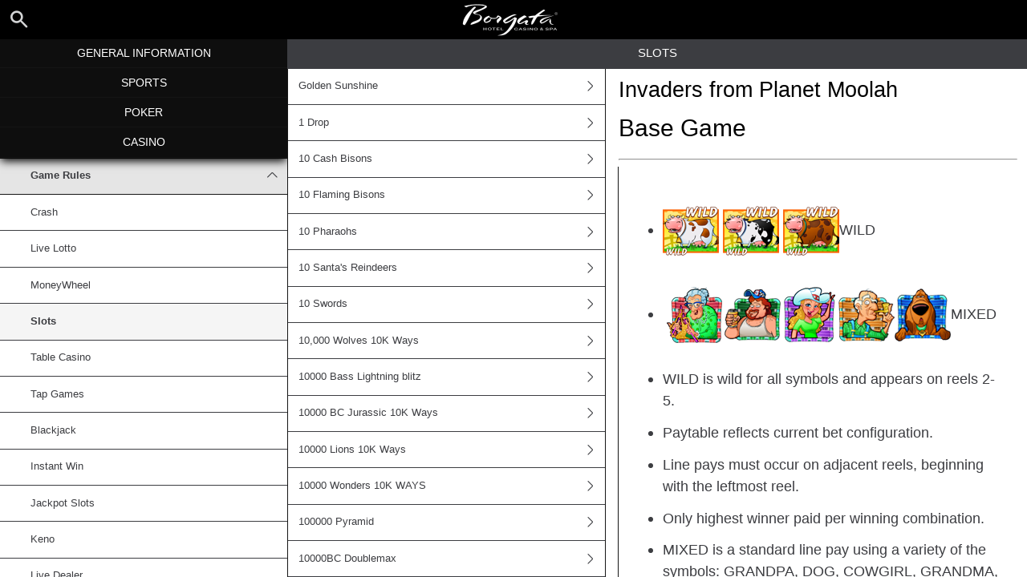

--- FILE ---
content_type: text/html; charset=utf-8
request_url: https://help.borgataonline.com/en/casino-help/slots/wmsinvadersfromtheplanetmoolah
body_size: 66327
content:


<!DOCTYPE html>
<!--[if lt IE 9]>      <html class="preload no-js oldie" data-srvid="149.131.105"> <![endif]-->
<!--[if gt IE 8]><!-->
<html class="preload no-js" data-srvid="149.131.105">
<!--<![endif]-->
<head>
    <title>Help - Casino - Invaders from Planet Moolah</title>
    <!--[if lt IE 9]><script src="/HelpV3/Web/scripts/modernizr.js"></script><![endif]-->
    <meta http-equiv="content-type" content="text/html; charset=UTF-8" />
<meta http-equiv="X-UA-Compatible" content="IE=edge,chrome=1" />
<meta name="mobile-web-app-capable" content="yes" />
<meta name="apple-mobile-web-app-capable" content="yes" />
<meta name="apple-mobile-web-app-status-bar-style" content="black" />
<meta name="viewport" content="initial-scale=1.0, minimum-scale=1.0, maximum-scale=1.0, user-scalable=no" />
<link href="https://scmedia.borgataonline.com/$-$/8e6f45c27a1a4d12a0a09c7910f6d7af.css" rel="stylesheet" type="text/css" />
<link href="/vpp/HelpV3/Borgata/favicon.ico" rel="shortcut icon" type="image/x-icon" />
<link href="/vpp/HelpV3/Borgata/favicon.png" rel="icon" type="image/png" />

    <link href="https://fonts.googleapis.com/css?family=Roboto+Condensed:400,700&subset=latin,greek,cyrillic" rel="stylesheet" type="text/css">
    
    <!--[if gt IE 8]>
    <style type="text/css">
        #m-navigation #option-list li {
            display: inline-block\0;
            width: 33%\0;
        }
    </style>
    <!--<![endif]-->
</head>
<body class="cf active-content">

    <header class="header">
        <div class="regulatory-header">
            
        </div>
        <menu role="menubar" class="navigation-menu top-menu cf">
            <nav class="menu-left">
                <a href="#" class="theme-help-menu"></a>
            </nav>
                <div id="search-icon">
                    <span class="theme-search">
                    </span>
                </div>
            <h2>
                <a href="http://help.borgataonline.com/en/casino-help/slots/wmsinvadersfromtheplanetmoolah"><img src="https://scmedia.borgataonline.com/$-$/4059c782afec4a3c88cc8c0379acccaa.png" alt="Borgata" width="154" height="50" /><span></span></a>
            </h2>
            <nav class="menu-right">
                <a href="#" class="theme-close-i"></a>
            </nav>
        </menu>
    </header>



        <form id="search-form" onkeypress="return event.keyCode != 13;">
            <div class="search-bar">
                <div class="overlay"></div>

                <div class="search-fields">
                    <input id="searchInput" autofocus type="text" placeholder="Search help topics" data-lang="en" data-virtual-lang="" />
                </div>

                <div class="search-results">
                    <ul class="search-result-list" id="searchresultlist"></ul>

                    <div class="toggle-collapsible">
                        <div class="theme-toggle-button" id="searchResultToggle"></div>
                    </div>
                </div>
            </div>
        </form>

    <menu role="menu" class="navigation-menu sub-menu" style="display: block">
        <nav class="menu-left">
            <a href="#" class="theme-left" id="innerBack" data-depth="1"></a>
        </nav>
        <header>
            <h2>Slots</h2>
        </header>
    </menu>
        <nav role="navigation" class="navigation main-navigation" style="display: block;">
            



    <div class="nav-list">
            <h2>
                <a href="/en/general-information">
                    General Information
                </a>
            </h2>
            <ul>
                    <li class="toggle">
                        <a href="/en/general-information/account">Account<span class='theme-down'></span></a>

                            <ul>
                                    <li >
                                        <a href="/en/general-information/account/general">General</a>
                                    </li>
                                    <li >
                                        <a href="/en/general-information/account/messaging-and-notifications">Messaging and Notifications</a>
                                    </li>
                                    <li >
                                        <a href="/en/general-information/account/geolocation">Geolocation</a>
                                    </li>
                                    <li >
                                        <a href="/en/general-information/account/account-verification">Account Verification</a>
                                    </li>
                                    <li >
                                        <a href="/en/general-information/account/loyalty">Rewards Store & Prizes</a>
                                    </li>
                                    <li >
                                        <a href="/en/general-information/account/closing-opening">Account Closure and Reactivation</a>
                                    </li>
                                    <li >
                                        <a href="/en/general-information/account/personal-data">Personal data</a>
                                    </li>
                                    <li >
                                        <a href="/en/general-information/account/login">Login </a>
                                    </li>
                                    <li >
                                        <a href="/en/general-information/account/promotions-bonuses">Promotions and Bonuses</a>
                                    </li>
                            </ul>
                    </li>
                    <li class="toggle">
                        <a href="/en/general-information/tax-forms">Tax Forms & Communication<span class='theme-down'></span></a>

                            <ul>
                                    <li >
                                        <a href="/en/general-information/tax-forms/general">Tax Forms & Communication</a>
                                    </li>
                            </ul>
                    </li>
                    <li class="toggle">
                        <a href="/en/general-information/general">Customer Service</a>

                    </li>
                    <li class="toggle">
                        <a href="/en/general-information/game-fairness">Game Fairness</a>

                    </li>
                    <li class="toggle">
                        <a href="/en/general-information/mobile-web-betting">Mobile Web Betting</a>

                    </li>
                    <li class="toggle">
                        <a href="/en/general-information/howto">How to<span class='theme-down'></span></a>

                            <ul>
                                    <li >
                                        <a href="/en/general-information/howto/bonus">Bonus</a>
                                    </li>
                                    <li >
                                        <a href="/en/general-information/howto/technical-issues">Technical Questions</a>
                                    </li>
                            </ul>
                    </li>
                    <li class="toggle">
                        <a href="/en/general-information/betmgm-rewards">MGM Rewards</a>

                    </li>
                    <li class="toggle">
                        <a href="/en/general-information/security">Security and Privacy</a>

                    </li>
                    <li class="toggle">
                        <a href="/en/general-information/legal-matters">Terms of Service<span class='theme-down'></span></a>

                            <ul>
                                    <li >
                                        <a href="/en/general-information/legal-matters/general-terms-and-conditions">General Terms of Service</a>
                                    </li>
                            </ul>
                    </li>
                    <li class="toggle">
                        <a href="/en/general-information/payments/payment-methods">Payment Methods<span class='theme-down'></span></a>

                            <ul>
                                    <li >
                                        <a href="/en/general-information/payments/payment-methods/venmo">Venmo</a>
                                    </li>
                                    <li >
                                        <a href="/en/general-information/payments/payment-methods/check">Check By Mail</a>
                                    </li>
                                    <li >
                                        <a href="/en/general-information/payments/payment-methods/amex">AMEX</a>
                                    </li>
                                    <li >
                                        <a href="/en/general-information/payments/payment-methods/applepay">Apple Pay</a>
                                    </li>
                                    <li >
                                        <a href="/en/general-information/payments/payment-methods/borgatacage">Borgata Cage</a>
                                    </li>
                                    <li >
                                        <a href="/en/general-information/payments/payment-methods/borgataprepaidcard">Borgata PlayPlus</a>
                                    </li>
                                    <li >
                                        <a href="/en/general-information/payments/payment-methods/instant_bank_transfer">Instant Bank Transfer</a>
                                    </li>
                                    <li >
                                        <a href="/en/general-information/payments/payment-methods/cards-us">Cards</a>
                                    </li>
                                    <li >
                                        <a href="/en/general-information/payments/payment-methods/discover">Discover Card</a>
                                    </li>
                                    <li >
                                        <a href="/en/general-information/payments/payment-methods/paynearme">PayNearMe</a>
                                    </li>
                                    <li >
                                        <a href="/en/general-information/payments/payment-methods/paywithmybank">online banking</a>
                                    </li>
                                    <li >
                                        <a href="/en/general-information/payments/payment-methods/vip-preferred-program">VIP Preferred Program</a>
                                    </li>
                                    <li >
                                        <a href="/en/general-information/payments/payment-methods/bank-wire-transfer">Bank Wire Transfer </a>
                                    </li>
                                    <li >
                                        <a href="/en/general-information/payments/payment-methods/mastercard">MasterCard </a>
                                    </li>
                                    <li >
                                        <a href="/en/general-information/payments/payment-methods/paypal">PayPal </a>
                                    </li>
                                    <li >
                                        <a href="/en/general-information/payments/payment-methods/promocode">PromoCode</a>
                                    </li>
                                    <li >
                                        <a href="/en/general-information/payments/payment-methods/visa">Visa</a>
                                    </li>
                            </ul>
                    </li>
                    <li class="toggle">
                        <a href="/en/general-information/payments">Payments <span class='theme-down'></span></a>

                            <ul>
                                    <li >
                                        <a href="/en/general-information/payments/general">General</a>
                                    </li>
                                    <li >
                                        <a href="/en/general-information/payments/withdrawal">Withdrawal</a>
                                    </li>
                                    <li >
                                        <a href="/en/general-information/payments/deposit-limits">How can I change my deposit limits?</a>
                                    </li>
                                    <li >
                                        <a href="/en/general-information/payments/inpayment-outpayment">Payments FAQs</a>
                                    </li>
                            </ul>
                    </li>
                    <li class="toggle">
                        <a href="/en/general-information/registration">Registration</a>

                    </li>
            </ul>
            <h2>
                <a href="/en/sports-help">
                    Sports
                </a>
            </h2>
            <ul>
                    <li class="toggle">
                        <a href="/en/sports-help/general">General</a>

                    </li>
                    <li class="toggle">
                        <a href="/en/sports-help/sports-house-rules">Sports House Rules </a>

                    </li>
            </ul>
            <h2>
                <a href="/en/poker-help">
                    Poker
                </a>
            </h2>
            <ul>
                    <li class="toggle">
                        <a href="/en/poker-help/favorites">Favorites</a>

                    </li>
                    <li class="toggle">
                        <a href="/en/poker-help/profile">Profile </a>

                    </li>
                    <li class="toggle">
                        <a href="/en/poker-help/quickseat">Quick Seat</a>

                    </li>
                    <li class="toggle">
                        <a href="/en/poker-help/etiquette">Etiquette</a>

                    </li>
                    <li class="toggle">
                        <a href="/en/poker-help/faq">Frequently Asked Questions (FAQ)<span class='theme-down'></span></a>

                            <ul>
                                    <li >
                                        <a href="/en/poker-help/faq/top-questions">Top questions</a>
                                    </li>
                            </ul>
                    </li>
                    <li class="toggle">
                        <a href="/en/poker-help/game-rules">Game rules</a>

                    </li>
                    <li class="toggle">
                        <a href="/en/poker-help/rake-schedule">Rake and Tournament Fees </a>

                    </li>
                    <li class="toggle">
                        <a href="/en/poker-help/general">General</a>

                    </li>
                    <li class="toggle">
                        <a href="/en/poker-help/pokerclients">Poker Clients<span class='theme-down'></span></a>

                            <ul>
                                    <li >
                                        <a href="/en/poker-help/game-rules/faq/alerts">Alerts</a>
                                    </li>
                                    <li >
                                        <a href="/en/poker-help/game-rules/faq/disconnections">Disconnections</a>
                                    </li>
                                    <li >
                                        <a href="/en/poker-help/game-rules/faq/download-installation">Download and Installation</a>
                                    </li>
                                    <li >
                                        <a href="/en/poker-help/game-rules/faq/hand-history">Hand History</a>
                                    </li>
                            </ul>
                    </li>
                    <li class="toggle">
                        <a href="/en/poker-help/faq/lobby">Lobby<span class='theme-down'></span></a>

                            <ul>
                                    <li >
                                        <a href="/en/poker-help/faq/lobby/general">General</a>
                                    </li>
                                    <li >
                                        <a href="/en/poker-help/game-rules/lobby/filtering">Filtering</a>
                                    </li>
                                    <li >
                                        <a href="/en/poker-help/game-rules/faq/lobby/my-tournaments">My Tournaments</a>
                                    </li>
                                    <li >
                                        <a href="/en/poker-help/game-rules/faq/lobby/opening-tables">Opening Tables</a>
                                    </li>
                                    <li >
                                        <a href="/en/poker-help/game-rules/faq/lobby/resizing-columns">Resizing Columns/Selection</a>
                                    </li>
                                    <li >
                                        <a href="/en/poker-help/game-rules/faq/lobby/sorting">Sorting</a>
                                    </li>
                                    <li >
                                        <a href="/en/poker-help/game-rules/faq/lobby/tournaments">Tournaments</a>
                                    </li>
                                    <li >
                                        <a href="/en/poker-help/game-rules/faq/lobby/waitlist">Waitlist</a>
                                    </li>
                            </ul>
                    </li>
                    <li class="toggle">
                        <a href="/en/poker-help/pokertable">Poker Table<span class='theme-down'></span></a>

                            <ul>
                                    <li >
                                        <a href="/en/poker-help/poker-table/general">Table</a>
                                    </li>
                                    <li >
                                        <a href="/en/poker-help/game-rules/faq/keyboard-shortcuts">Keyboard shortcuts</a>
                                    </li>
                                    <li >
                                        <a href="/en/poker-help/game-rules/faq/multi-table-options">Multi-table options</a>
                                    </li>
                            </ul>
                    </li>
                    <li class="toggle">
                        <a href="/en/poker-help/game-rules/faq/tournaments">Tournaments<span class='theme-down'></span></a>

                            <ul>
                                    <li >
                                        <a href="/en/poker-help/game-rules/faq/tournaments/general">General</a>
                                    </li>
                                    <li >
                                        <a href="/en/poker-help/poker-tournaments/types-of-tournaments">Types of Tournaments</a>
                                    </li>
                                    <li >
                                        <a href="/en/poker-help/game-rules/faq/tournaments/scheduled-tournaments">Scheduled tournaments</a>
                                    </li>
                                    <li >
                                        <a href="/en/poker-help/game-rules/faq/tournaments/sit-go-tournaments">Sit & Go Tournaments</a>
                                    </li>
                            </ul>
                    </li>
            </ul>
            <h2>
                <a href="/en/casino-help">
                    Casino
                </a>
            </h2>
            <ul>
                    <li class="toggle">
                        <a href="/en/casino-help/general">General</a>

                    </li>
                    <li class="toggle">
                        <a href="/en/casino-help/game-rules">Game Rules<span class='theme-down'></span></a>

                            <ul>
                                    <li >
                                        <a href="/en/casino-help/crash">Crash</a>
                                    </li>
                                    <li >
                                        <a href="/en/casino-help/game-rules/livelotto">Live Lotto</a>
                                    </li>
                                    <li >
                                        <a href="/en/casino-help/moneywheel">MoneyWheel</a>
                                    </li>
                                    <li >
                                        <a href="/en/casino-help/slots">Slots</a>
                                    </li>
                                    <li >
                                        <a href="/en/casino-help/tablecasino">Table Casino</a>
                                    </li>
                                    <li >
                                        <a href="/en/casino-help/tap">Tap Games</a>
                                    </li>
                                    <li >
                                        <a href="/en/casino-help/blackjack">Blackjack</a>
                                    </li>
                                    <li >
                                        <a href="/en/casino-help/instantwin">Instant Win</a>
                                    </li>
                                    <li >
                                        <a href="/en/casino-help/jackpot-slots">Jackpot Slots</a>
                                    </li>
                                    <li >
                                        <a href="/en/casino-help/keno">Keno</a>
                                    </li>
                                    <li >
                                        <a href="/en/casino-help/game-rules/live-dealer">Live Dealer</a>
                                    </li>
                                    <li >
                                        <a href="/en/casino-help/roulette">Roulette</a>
                                    </li>
                                    <li >
                                        <a href="/en/casino-help/scratchgame">Scratch Games</a>
                                    </li>
                                    <li >
                                        <a href="/en/casino-help/table-games">Table games</a>
                                    </li>
                                    <li >
                                        <a href="/en/casino-help/table-poker">Table Poker</a>
                                    </li>
                                    <li >
                                        <a href="/en/casino-help/video-poker">Video Poker</a>
                                    </li>
                                    <li >
                                        <a href="/en/casino-help/moregames">More Games</a>
                                    </li>
                            </ul>
                    </li>
            </ul>
    </div>

        </nav>
            <div role="main" class="main" style="display: block;">
            <div class="wrapper cf">
                <a id="top"></a>


    <nav role="navigation" class="navigation sub-navigation" style="display: block;">
        <ul class="help-links">
                <li >
                    <a href="/en/casino-help/slots/pariplaygldnsunshine"> Golden Sunshine<span class="theme-right"></span></a>
                </li>
                <li >
                    <a href="/en/casino-help/slots/pariplay1drop94">1 Drop<span class="theme-right"></span></a>
                </li>
                <li >
                    <a href="/en/casino-help/slots/pushg10cashbisons">10 Cash Bisons<span class="theme-right"></span></a>
                </li>
                <li >
                    <a href="/en/casino-help/slots/pushg10flamingbisons">10 Flaming Bisons<span class="theme-right"></span></a>
                </li>
                <li >
                    <a href="/en/casino-help/slots/pushg10pharaohs">10 Pharaohs<span class="theme-right"></span></a>
                </li>
                <li >
                    <a href="/en/casino-help/slots/pushg10santasreindeers">10 Santa's Reindeers<span class="theme-right"></span></a>
                </li>
                <li >
                    <a href="/en/casino-help/slots/pushg10swords1">10 Swords<span class="theme-right"></span></a>
                </li>
                <li >
                    <a href="/en/casino-help/slots/nyx10000wolves10kways">10,000 Wolves 10K Ways<span class="theme-right"></span></a>
                </li>
                <li >
                    <a href="/en/casino-help/slots/nyx10000basslightningblit">10000 Bass Lightning blitz<span class="theme-right"></span></a>
                </li>
                <li >
                    <a href="/en/casino-help/slots/nyx10000bcjurassic10kways">10000 BC Jurassic 10K Ways<span class="theme-right"></span></a>
                </li>
                <li >
                    <a href="/en/casino-help/slots/nyx10000lions10kways">10000 Lions 10K Ways<span class="theme-right"></span></a>
                </li>
                <li >
                    <a href="/en/casino-help/slots/nyxwonders10kways">10000 Wonders 10K WAYS<span class="theme-right"></span></a>
                </li>
                <li >
                    <a href="/en/casino-help/slots/igt100000pyramid">100000 Pyramid<span class="theme-right"></span></a>
                </li>
                <li >
                    <a href="/en/casino-help/slots/slingo10000bc">10000BC Doublemax<span class="theme-right"></span></a>
                </li>
                <li >
                    <a href="/en/casino-help/slots/inspired1001arabianight94">1001 Arabian Nights Plus Pays<span class="theme-right"></span></a>
                </li>
                <li >
                    <a href="/en/casino-help/slots/inspired1001arabianightpp">1001 Arabian Nights Plus Ways<span class="theme-right"></span></a>
                </li>
                <li >
                    <a href="/en/casino-help/slots/png1001mysterygenie">1001 Mystery Genie Fortunes<span class="theme-right"></span></a>
                </li>
                <li >
                    <a href="/en/casino-help/slots/nyx100xfortune">100X Fortune<span class="theme-right"></span></a>
                </li>
                <li >
                    <a href="/en/casino-help/slots/nyx100xra">100xRa<span class="theme-right"></span></a>
                </li>
                <li >
                    <a href="/en/casino-help/slots/high5101crystalskulls">101 Crystal Skulls<span class="theme-right"></span></a>
                </li>
                <li >
                    <a href="/en/casino-help/slots/gameiom10xcash">10x Cash<span class="theme-right"></span></a>
                </li>
                <li >
                    <a href="/en/casino-help/slots/nyx10xfortune">10X Fortune<span class="theme-right"></span></a>
                </li>
                <li >
                    <a href="/en/casino-help/slots/pariplay10xminimum">10x Minimum<span class="theme-right"></span></a>
                </li>
                <li >
                    <a href="/en/casino-help/slots/pariplay10xminbigbucks">10x Minimum Big Bucks<span class="theme-right"></span></a>
                </li>
                <li >
                    <a href="/en/casino-help/slots/pariplay10xminimumc">10x Minimum Collection<span class="theme-right"></span></a>
                </li>
                <li >
                    <a href="/en/casino-help/slots/pariplay10xminimumextreme">10x Minimum Extreme<span class="theme-right"></span></a>
                </li>
                <li >
                    <a href="/en/casino-help/slots/pariplay10xmingiftedtn">10X Minimum Gift Edition<span class="theme-right"></span></a>
                </li>
                <li >
                    <a href="/en/casino-help/slots/pariplay10xminluckclover">10X Minimum Lucky Clover<span class="theme-right"></span></a>
                </li>
                <li >
                    <a href="/en/casino-help/slots/pariplay10xminimumgntcfrc">10x Minimum Magnetic Force<span class="theme-right"></span></a>
                </li>
                <li >
                    <a href="/en/casino-help/slots/pariplay10xminsidebet">10x Minimum Side Bet<span class="theme-right"></span></a>
                </li>
                <li >
                    <a href="/en/casino-help/slots/pariplay10xmintopmul">10x Minimum Top Multiplier<span class="theme-right"></span></a>
                </li>
                <li >
                    <a href="/en/casino-help/slots/nyx10xwildglory">10X Wild Glory<span class="theme-right"></span></a>
                </li>
                <li >
                    <a href="/en/casino-help/slots/eusmd11champions">11 Champions<span class="theme-right"></span></a>
                </li>
                <li >
                    <a href="/en/casino-help/slots/eusmd11coinsoffi94">11 Coins of Fire<span class="theme-right"></span></a>
                </li>
                <li >
                    <a href="/en/casino-help/slots/eusmd11enchantingr">11 Enchanting Relics<span class="theme-right"></span></a>
                </li>
                <li >
                    <a href="/en/casino-help/slots/nyx12bells">12 Bells<span class="theme-right"></span></a>
                </li>
                <li >
                    <a href="/en/casino-help/slots/nyx12coingrnddiamondedtn">12 Coins Grand Diamond Edition<span class="theme-right"></span></a>
                </li>
                <li >
                    <a href="/en/casino-help/slots/nyx12coinsgrandplatedtn">12 Coins Grand Platinum Edition<span class="theme-right"></span></a>
                </li>
                <li >
                    <a href="/en/casino-help/slots/nyx12coinsgrandpeditionsj">12 Coins Grand Platinum Edition Santas Jackpots<span class="theme-right"></span></a>
                </li>
                <li >
                    <a href="/en/casino-help/slots/eusmd12fortunedrag">12 Fortune Dragons<span class="theme-right"></span></a>
                </li>
                <li >
                    <a href="/en/casino-help/slots/eusmd12loadedpotdru">12 Loaded Pots Drums<span class="theme-right"></span></a>
                </li>
                <li >
                    <a href="/en/casino-help/slots/eusmd12maofd">12 Masks of Fire Drums<span class="theme-right"></span></a>
                </li>
                <li >
                    <a href="/en/casino-help/slots/pariplay12sprhtdmndext96">12 Super Hot Diamonds Extreme<span class="theme-right"></span></a>
                </li>
                <li >
                    <a href="/en/casino-help/slots/eusmd12westernhh">12 Western Horseshoes<span class="theme-right"></span></a>
                </li>
                <li >
                    <a href="/en/casino-help/slots/png13trialherculesabswys">13th Trial Hercules Abyssways<span class="theme-right"></span></a>
                </li>
                <li >
                    <a href="/en/casino-help/slots/igtvoyagesofzhenghe">1421 Voyages of Zheng He<span class="theme-right"></span></a>
                </li>
                <li >
                    <a href="/en/casino-help/slots/spearhead15armadillos">15 Armadillos<span class="theme-right"></span></a>
                </li>
                <li >
                    <a href="/en/casino-help/slots/nyx15coinsgpedition">15 Coins Grand Platinum Edition<span class="theme-right"></span></a>
                </li>
                <li >
                    <a href="/en/casino-help/slots/png15crystalrosestolus">15 Crystal Roses: A Tale of Love<span class="theme-right"></span></a>
                </li>
                <li >
                    <a href="/en/casino-help/slots/octoplay15hammersholdnwin">15 Hammers: Hold And Win<span class="theme-right"></span></a>
                </li>
                <li >
                    <a href="/en/casino-help/slots/eusmd15tridents">15 Tridents<span class="theme-right"></span></a>
                </li>
                <li >
                    <a href="/en/casino-help/slots/nyx16coinsgrndplatinumedt">16 Coins Grand Platinum Edition<span class="theme-right"></span></a>
                </li>
                <li >
                    <a href="/en/casino-help/slots/spearhead1849gold94">1849 Gold Bonanza<span class="theme-right"></span></a>
                </li>
                <li >
                    <a href="/en/casino-help/slots/livedealerne1942skywar">1942: Sky Warrior<span class="theme-right"></span></a>
                </li>
                <li >
                    <a href="/en/casino-help/slots/nyx1can2can">1Can 2Can<span class="theme-right"></span></a>
                </li>
                <li >
                    <a href="/en/casino-help/slots/slingo1kyeti">1K Yeti<span class="theme-right"></span></a>
                </li>
                <li >
                    <a href="/en/casino-help/slots/nyx1stdownslot">1st Down Slot<span class="theme-right"></span></a>
                </li>
                <li >
                    <a href="/en/casino-help/slots/eusmd2fpirates">2 Fortunate Pirates<span class="theme-right"></span></a>
                </li>
                <li >
                    <a href="/en/casino-help/slots/pariplay2kingsofafrica">2 Kings of Africa<span class="theme-right"></span></a>
                </li>
                <li >
                    <a href="/en/casino-help/slots/nyxtwowildtwodie">2 Wild 2 Die<span class="theme-right"></span></a>
                </li>
                <li >
                    <a href="/en/casino-help/slots/nyx20coinsggedition">20 Coins Grand Gold Edition<span class="theme-right"></span></a>
                </li>
                <li >
                    <a href="/en/casino-help/slots/nyx24starsdream">24 Star Dream<span class="theme-right"></span></a>
                </li>
                <li >
                    <a href="/en/casino-help/slots/pariplay243coinsofftne">243 Coins Of Fortune<span class="theme-right"></span></a>
                </li>
                <li >
                    <a href="/en/casino-help/slots/nyx24kgoldspartan">24K Gold Spartan<span class="theme-right"></span></a>
                </li>
                <li >
                    <a href="/en/casino-help/slots/nyx25coinsgrandgoldedt">25 Coins Grand Gold Edition<span class="theme-right"></span></a>
                </li>
                <li >
                    <a href="/en/casino-help/slots/gameiom2xspincycle">2X Spin Cycle<span class="theme-right"></span></a>
                </li>
                <li >
                    <a href="/en/casino-help/slots/gameiom2x3xrush">2x3x Rush<span class="theme-right"></span></a>
                </li>
                <li >
                    <a href="/en/casino-help/slots/eusmd3cherryfrenzy">3 Cherry Frenzy Lock & Win<span class="theme-right"></span></a>
                </li>
                <li >
                    <a href="/en/casino-help/slots/spin3coincowboy">3 Coin Cowboy<span class="theme-right"></span></a>
                </li>
                <li >
                    <a href="/en/casino-help/slots/spin3dancingmonkeys">3 Dancing Monkeys<span class="theme-right"></span></a>
                </li>
                <li >
                    <a href="/en/casino-help/slots/novo3fortunewishes">3 Fortune Wishes<span class="theme-right"></span></a>
                </li>
                <li >
                    <a href="/en/casino-help/slots/eusmd3gliterrydmnds">3 Glittery Diamonds<span class="theme-right"></span></a>
                </li>
                <li >
                    <a href="/en/casino-help/slots/pariplay3htriches">3 Hat Riches Burst<span class="theme-right"></span></a>
                </li>
                <li >
                    <a href="/en/casino-help/slots/spearhead3jokersplus">3 Jockers+<span class="theme-right"></span></a>
                </li>
                <li >
                    <a href="/en/casino-help/slots/eusmd3luckyhippos">3 Lucky Hippos<span class="theme-right"></span></a>
                </li>
                <li >
                    <a href="/en/casino-help/slots/slingo3luckyleprechauns">3 Lucky Leprechauns <span class="theme-right"></span></a>
                </li>
                <li >
                    <a href="/en/casino-help/slots/pariplay3luckymanekih">3 Lucky Maneki Hold N Spin<span class="theme-right"></span></a>
                </li>
                <li >
                    <a href="/en/casino-help/slots/slingo3luckywitches">3 Lucky Witches<span class="theme-right"></span></a>
                </li>
                <li >
                    <a href="/en/casino-help/slots/pushg3magicpots">3 Magic Pots<span class="theme-right"></span></a>
                </li>
                <li >
                    <a href="/en/casino-help/slots/octoplay3pyramidofgoldhwu">3 Pyramids of Gold: Hold and Win<span class="theme-right"></span></a>
                </li>
                <li >
                    <a href="/en/casino-help/slots/slingo3secretcities">3 Secret Cities<span class="theme-right"></span></a>
                </li>
                <li >
                    <a href="/en/casino-help/slots/spin3secretcities">3 Secret Cities<span class="theme-right"></span></a>
                </li>
                <li >
                    <a href="/en/casino-help/slots/eusmd3tinygods">3 Tiny Gods<span class="theme-right"></span></a>
                </li>
                <li >
                    <a href="/en/casino-help/slots/netgaming3wildjokers">3 Wild Jokers<span class="theme-right"></span></a>
                </li>
                <li >
                    <a href="/en/casino-help/slots/netgaming3wildjkrcrnvlus">3 Wild Jokers Carnival<span class="theme-right"></span></a>
                </li>
                <li >
                    <a href="/en/casino-help/slots/netgaming3wildlions">3 Wild Lions<span class="theme-right"></span></a>
                </li>
                <li >
                    <a href="/en/casino-help/slots/netgaming3wildsevens">3 Wild Sevens<span class="theme-right"></span></a>
                </li>
                <li >
                    <a href="/en/casino-help/slots/nyx3wondersthegoodminer">3 Wonders - The Good Miner<span class="theme-right"></span></a>
                </li>
                <li >
                    <a href="/en/casino-help/slots/nyx30coinsbr">30 Coins<span class="theme-right"></span></a>
                </li>
                <li >
                    <a href="/en/casino-help/slots/nyx300shieldsextreme">300 Shields Extreme<span class="theme-right"></span></a>
                </li>
                <li >
                    <a href="/en/casino-help/slots/eusmd333bbpc">333 Boom Banks<span class="theme-right"></span></a>
                </li>
                <li >
                    <a href="/en/casino-help/slots/eusmd33fatfrogspc">333 Fat Frogs<span class="theme-right"></span></a>
                </li>
                <li >
                    <a href="/en/casino-help/slots/eusmd333jffpc">333 Jolly Fat Frogs Power Combo<span class="theme-right"></span></a>
                </li>
                <li >
                    <a href="/en/casino-help/slots/eusmd3x2xfrj">3x 2x Fire and Roses Joker<span class="theme-right"></span></a>
                </li>
                <li >
                    <a href="/en/casino-help/slots/gameiom3xultradiamond">3x Ultra Diamond<span class="theme-right"></span></a>
                </li>
                <li >
                    <a href="/en/casino-help/slots/slingo4fantasticfish">4 Fantastic Fish<span class="theme-right"></span></a>
                </li>
                <li >
                    <a href="/en/casino-help/slots/slingo4ffamazonadventure">4 Fantastic Fish Amazon Adventure<span class="theme-right"></span></a>
                </li>
                <li >
                    <a href="/en/casino-help/slots/slingo4fantafishinegypt">4 Fantastic Fish In Egypt<span class="theme-right"></span></a>
                </li>
                <li >
                    <a href="/en/casino-help/slots/slingo4fantasticlobsters">4 Fantastic Lobsters<span class="theme-right"></span></a>
                </li>
                <li >
                    <a href="/en/casino-help/slots/eusmd4masksofinca">4 Masks of Inca<span class="theme-right"></span></a>
                </li>
                <li >
                    <a href="/en/casino-help/slots/slingo4secretpyramids">4 Secret Pyramids<span class="theme-right"></span></a>
                </li>
                <li >
                    <a href="/en/casino-help/slots/spin4theloot">4 The Loot<span class="theme-right"></span></a>
                </li>
                <li >
                    <a href="/en/casino-help/slots/spearhead4wildwolves">4 Wild Wolves<span class="theme-right"></span></a>
                </li>
                <li >
                    <a href="/en/casino-help/slots/spin5amazonjewels">5 Amazon Jewels<span class="theme-right"></span></a>
                </li>
                <li >
                    <a href="/en/casino-help/slots/ygg5clans">5 Clans<span class="theme-right"></span></a>
                </li>
                <li >
                    <a href="/en/casino-help/slots/slingo5doggydollars">5 Doggy Dollars<span class="theme-right"></span></a>
                </li>
                <li >
                    <a href="/en/casino-help/slots/aristocrat5dragonsus">5 Dragons<span class="theme-right"></span></a>
                </li>
                <li >
                    <a href="/en/casino-help/slots/pariplay5dragonsgold">5 Dragons Gold<span class="theme-right"></span></a>
                </li>
                <li >
                    <a href="/en/casino-help/slots/aristocrat5dragonsrsngus">5 Dragons Rising Jackpots<span class="theme-right"></span></a>
                </li>
                <li >
                    <a href="/en/casino-help/slots/slingo5flamingdollarsn">5 Flaming Dollars<span class="theme-right"></span></a>
                </li>
                <li >
                    <a href="/en/casino-help/slots/konami5lionfestival">5 Lion Festival<span class="theme-right"></span></a>
                </li>
                <li >
                    <a href="/en/casino-help/slots/octoplay5starcoinshnwulus">5 Star Coins: Hold and Win<span class="theme-right"></span></a>
                </li>
                <li >
                    <a href="/en/casino-help/slots/nyx5treasures">5 Treasures<span class="theme-right"></span></a>
                </li>
                <li >
                    <a href="/en/casino-help/slots/pariplay5wildreindeers">5 Wild Reindeers<span class="theme-right"></span></a>
                </li>
                <li >
                    <a href="/en/casino-help/slots/novo50fortunefruits">50 Fortune Fruits<span class="theme-right"></span></a>
                </li>
                <li >
                    <a href="/en/casino-help/slots/roxor50lions">50 Lions<span class="theme-right"></span></a>
                </li>
                <li >
                    <a href="/en/casino-help/slots/aristocrat50lionsdlxus">50 Lions Deluxe <span class="theme-right"></span></a>
                </li>
                <li >
                    <a href="/en/casino-help/slots/nyx5xawinnerus">5x a Winner<span class="theme-right"></span></a>
                </li>
                <li >
                    <a href="/en/casino-help/slots/eusmd6tokensgold94">6 Tokens of Gold<span class="theme-right"></span></a>
                </li>
                <li >
                    <a href="/en/casino-help/slots/eusmd6togmjlnw">6 Tokens of Gold: Mystery Joker Link and Win<span class="theme-right"></span></a>
                </li>
                <li >
                    <a href="/en/casino-help/slots/slingo6wildsharks">6 Wild Sharks<span class="theme-right"></span></a>
                </li>
                <li >
                    <a href="/en/casino-help/slots/spin6wildsharks">6 Wild Sharks<span class="theme-right"></span></a>
                </li>
                <li >
                    <a href="/en/casino-help/slots/slingo7goldgigablox">7 Gold Gigablox<span class="theme-right"></span></a>
                </li>
                <li >
                    <a href="/en/casino-help/slots/spin7shieldsoffortune">7 Shields of Fortune<span class="theme-right"></span></a>
                </li>
                <li >
                    <a href="/en/casino-help/slots/whitehat76ersbankshot">76ers Bank Shot<span class="theme-right"></span></a>
                </li>
                <li >
                    <a href="/en/casino-help/slots/octoplay777hotreelsus">777 Hot Reels<span class="theme-right"></span></a>
                </li>
                <li >
                    <a href="/en/casino-help/slots/octoplay777hotreelsscus">777 Hot Reels: Supercharged<span class="theme-right"></span></a>
                </li>
                <li >
                    <a href="/en/casino-help/slots/oddsworks777multijack">777 Multi Jackpot<span class="theme-right"></span></a>
                </li>
                <li >
                    <a href="/en/casino-help/slots/livedealer777strike">777 Strike<span class="theme-right"></span></a>
                </li>
                <li >
                    <a href="/en/casino-help/slots/eusmd777surge94us">777 Surge<span class="theme-right"></span></a>
                </li>
                <li >
                    <a href="/en/casino-help/slots/oddsworks7777americanways">7777 American Ways<span class="theme-right"></span></a>
                </li>
                <li >
                    <a href="/en/casino-help/slots/whitehat7sfireblitz">7s Fire Blitz<span class="theme-right"></span></a>
                </li>
                <li >
                    <a href="/en/casino-help/slots/whitehat7sfbltzhtstepper">7s Fire Blitz Hot Stepper<span class="theme-right"></span></a>
                </li>
                <li >
                    <a href="/en/casino-help/slots/whitehat7sfirbltzhtstprmw">7s Fire Blitz Hotstepper Megaways<span class="theme-right"></span></a>
                </li>
                <li >
                    <a href="/en/casino-help/slots/whitehat7sfirebltzpowerup">7s Fire Blitz Power Up<span class="theme-right"></span></a>
                </li>
                <li >
                    <a href="/en/casino-help/slots/whitehat7sfirebltztrplfir">7s Fire Blitz Triple Fire<span class="theme-right"></span></a>
                </li>
                <li >
                    <a href="/en/casino-help/slots/whitehat7sfirebtplfireus">7's Fire Blitz Triple Fire<span class="theme-right"></span></a>
                </li>
                <li >
                    <a href="/en/casino-help/slots/whitehat7sfireblitzwinbst">7s Fire Blitz Win Boost<span class="theme-right"></span></a>
                </li>
                <li >
                    <a href="/en/casino-help/slots/inspired7sofluck">7s of Luck<span class="theme-right"></span></a>
                </li>
                <li >
                    <a href="/en/casino-help/slots/nyx7sonfirepmixus">7's on Fire Power Mix<span class="theme-right"></span></a>
                </li>
                <li >
                    <a href="/en/casino-help/slots/igt7swild">7s Wild<span class="theme-right"></span></a>
                </li>
                <li >
                    <a href="/en/casino-help/slots/igt7swild1">7s Wild<span class="theme-right"></span></a>
                </li>
                <li >
                    <a href="/en/casino-help/slots/igtsevenswildgold">7s Wild Gold<span class="theme-right"></span></a>
                </li>
                <li >
                    <a href="/en/casino-help/slots/nyx8wealthylionsus">8 Wealthy Lions<span class="theme-right"></span></a>
                </li>
                <li >
                    <a href="/en/casino-help/jackpot-slots/ivy88coins">88 Coins<span class="theme-right"></span></a>
                </li>
                <li >
                    <a href="/en/casino-help/slots/nyx88drums">88 Drums<span class="theme-right"></span></a>
                </li>
                <li >
                    <a href="/en/casino-help/slots/nyxeightyeightfortune">88 Fortune<span class="theme-right"></span></a>
                </li>
                <li >
                    <a href="/en/casino-help/slots/nyx88fortunesmegaways">88 Fortunes Megaways<span class="theme-right"></span></a>
                </li>
                <li >
                    <a href="/en/casino-help/slots/spin888pandas">888 Panda<span class="theme-right"></span></a>
                </li>
                <li >
                    <a href="/en/casino-help/slots/gameiom8xcrystalbells">8X Crystal Bells<span class="theme-right"></span></a>
                </li>
                <li >
                    <a href="/en/casino-help/slots/nyx9burndragons">9 Burning Dragons<span class="theme-right"></span></a>
                </li>
                <li >
                    <a href="/en/casino-help/slots/nyx9burningstars">9 Burning Stars<span class="theme-right"></span></a>
                </li>
                <li >
                    <a href="/en/casino-help/slots/nyx9coins">9 Coins<span class="theme-right"></span></a>
                </li>
                <li >
                    <a href="/en/casino-help/slots/nyx9coins1000edition">9 Coins 1000 Edition<span class="theme-right"></span></a>
                </li>
                <li >
                    <a href="/en/casino-help/slots/nyx9coinsgrandgoldedition">9 Coins Grand Gold Edition<span class="theme-right"></span></a>
                </li>
                <li >
                    <a href="/en/casino-help/slots/eusmd9loadedpots">9 Loaded Pots<span class="theme-right"></span></a>
                </li>
                <li >
                    <a href="/en/casino-help/slots/eusmd9loadedpot94hs">9 Loaded Pots Hyperspins<span class="theme-right"></span></a>
                </li>
                <li >
                    <a href="/en/casino-help/slots/eusmd9madhatsam">9 Mad Hats<span class="theme-right"></span></a>
                </li>
                <li >
                    <a href="/en/casino-help/slots/eusmd9masksoffire">9 Masks of Fire<span class="theme-right"></span></a>
                </li>
                <li >
                    <a href="/en/casino-help/slots/eusmd9masksfirehs92">9 Masks of Fire Hyper Spins<span class="theme-right"></span></a>
                </li>
                <li >
                    <a href="/en/casino-help/slots/eusmd9racestoglory">9 Races to Glory<span class="theme-right"></span></a>
                </li>
                <li >
                    <a href="/en/casino-help/slots/eusmd9racestgloryes">9 Races to Glory Epic Strike<span class="theme-right"></span></a>
                </li>
                <li >
                    <a href="/en/casino-help/slots/slingo90kyetigb">90k Yeti Gigablox<span class="theme-right"></span></a>
                </li>
                <li >
                    <a href="/en/casino-help/slots/spin90kyetigigablox">90K Yeti Gigablox<span class="theme-right"></span></a>
                </li>
                <li >
                    <a href="/en/casino-help/slots/slingo9kyetius1">9K Yeti<span class="theme-right"></span></a>
                </li>
                <li >
                    <a href="/en/casino-help/slots/spin9kyeti">9K Yeti<span class="theme-right"></span></a>
                </li>
                <li >
                    <a href="/en/casino-help/slots/novoachristmasfullofwilds">A Christmas Full of Wilds<span class="theme-right"></span></a>
                </li>
                <li >
                    <a href="/en/casino-help/slots/nyxadragonstory">A Dragon Story<span class="theme-right"></span></a>
                </li>
                <li >
                    <a href="/en/casino-help/slots/novoafistfulofwilds">A Fistful of Wilds<span class="theme-right"></span></a>
                </li>
                <li >
                    <a href="/en/casino-help/slots/nyxhothblazingchristmas">A Hot Hot Blazing Christmas<span class="theme-right"></span></a>
                </li>
                <li >
                    <a href="/en/casino-help/slots/nyxavisitfromstnick">A Visit from St. Nick<span class="theme-right"></span></a>
                </li>
                <li >
                    <a href="/en/casino-help/slots/high5avisitfromstnickpb">A Visit from St.Nick Power Bet<span class="theme-right"></span></a>
                </li>
                <li >
                    <a href="/en/casino-help/slots/nyxawhileonthenile">A While on the Nile<span class="theme-right"></span></a>
                </li>
                <li >
                    <a href="/en/casino-help/slots/nyxabracardabra">Abracardabra<span class="theme-right"></span></a>
                </li>
                <li >
                    <a href="/en/casino-help/slots/eusmdabracadabra94">AbraCatDabra<span class="theme-right"></span></a>
                </li>
                <li >
                    <a href="/en/casino-help/slots/nyxaceventura">Ace Ventura Pet Detective<span class="theme-right"></span></a>
                </li>
                <li >
                    <a href="/en/casino-help/slots/nyxaceventunudge">Ace Ventura Ultranudge<span class="theme-right"></span></a>
                </li>
                <li >
                    <a href="/en/casino-help/slots/nyxacornpixie">Acorn Pixie<span class="theme-right"></span></a>
                </li>
                <li >
                    <a href="/en/casino-help/slots/wmsacornpixie">Acorn Pixie<span class="theme-right"></span></a>
                </li>
                <li >
                    <a href="/en/casino-help/slots/nyxactionbankplus">Action Bank Plus<span class="theme-right"></span></a>
                </li>
                <li >
                    <a href="/en/casino-help/slots/ainsworthactiondragons">Action Dragons<span class="theme-right"></span></a>
                </li>
                <li >
                    <a href="/en/casino-help/slots/ainsworthactiondragonscg">Action Dragons Cashstacks Gold<span class="theme-right"></span></a>
                </li>
                <li >
                    <a href="/en/casino-help/slots/igtactionjack">Action Jack<span class="theme-right"></span></a>
                </li>
                <li >
                    <a href="/en/casino-help/slots/eusmdactionopssnowandsable">Action Ops Snow And Sable<span class="theme-right"></span></a>
                </li>
                <li >
                    <a href="/en/casino-help/slots/konamiadornedpeacock">Adorned Peacock<span class="theme-right"></span></a>
                </li>
                <li >
                    <a href="/en/casino-help/slots/konamiadornedpeacock1">Adorned Peacock<span class="theme-right"></span></a>
                </li>
                <li >
                    <a href="/en/casino-help/slots/spinkonamiadornedpeacock">Adorned Peacock<span class="theme-right"></span></a>
                </li>
                <li >
                    <a href="/en/casino-help/slots/playtechadventuretrail">Adventure Trail<span class="theme-right"></span></a>
                </li>
                <li >
                    <a href="/en/casino-help/slots/eusmdadvocbj94">Adventures of Captain Blackjack<span class="theme-right"></span></a>
                </li>
                <li >
                    <a href="/en/casino-help/slots/eusmdadventuresdi94">Adventures Of Doubloon Island<span class="theme-right"></span></a>
                </li>
                <li >
                    <a href="/en/casino-help/slots/aristocratmrcmafricandusk">African Dusk Mr Cashman <span class="theme-right"></span></a>
                </li>
                <li >
                    <a href="/en/casino-help/slots/gvcczafterburner">After Burner<span class="theme-right"></span></a>
                </li>
                <li >
                    <a href="/en/casino-help/slots/livedealerneageofakkadia">Age of Akkadia<span class="theme-right"></span></a>
                </li>
                <li >
                    <a href="/en/casino-help/slots/nyxafbinfinityreels">Age of Beasts Infinity Reels<span class="theme-right"></span></a>
                </li>
                <li >
                    <a href="/en/casino-help/slots/eusmdageofconquest">Age of Conquest<span class="theme-right"></span></a>
                </li>
                <li >
                    <a href="/en/casino-help/slots/eusmdageofcnqstdnd">Age of Conquest Diamonds and Dragons<span class="theme-right"></span></a>
                </li>
                <li >
                    <a href="/en/casino-help/slots/netgamingageofdavinci">Age of Da Vinci<span class="theme-right"></span></a>
                </li>
                <li >
                    <a href="/en/casino-help/slots/playtechageofegypt">Age Of Egypt<span class="theme-right"></span></a>
                </li>
                <li >
                    <a href="/en/casino-help/slots/eusmdagentblitzmnmm">Agent Blitz: Mission Moneymaker<span class="theme-right"></span></a>
                </li>
                <li >
                    <a href="/en/casino-help/slots/pngagentdestiny1">Agent Destiny<span class="theme-right"></span></a>
                </li>
                <li >
                    <a href="/en/casino-help/slots/eusmdagentjanemv">Agent Jane Blonde Max Volume<span class="theme-right"></span></a>
                </li>
                <li >
                    <a href="/en/casino-help/slots/oddsworksagentvalkyrie">Agent Valkyrie<span class="theme-right"></span></a>
                </li>
                <li >
                    <a href="/en/casino-help/slots/eusmdakivaclawsofp">Akiva: Claws of Power<span class="theme-right"></span></a>
                </li>
                <li >
                    <a href="/en/casino-help/slots/spearheadaladdingold96us">Aladdins Rollover Spins<span class="theme-right"></span></a>
                </li>
                <li >
                    <a href="/en/casino-help/slots/nyxalchemistress">Alchemistress<span class="theme-right"></span></a>
                </li>
                <li >
                    <a href="/en/casino-help/slots/high5alexandersconquest">Alexander's Conquest<span class="theme-right"></span></a>
                </li>
                <li >
                    <a href="/en/casino-help/slots/wmsalice">Alice And The Mad Tea Party<span class="theme-right"></span></a>
                </li>
                <li >
                    <a href="/en/casino-help/slots/pngalicecooperandttomefm">Alice Cooper and the Tome of Madness<span class="theme-right"></span></a>
                </li>
                <li >
                    <a href="/en/casino-help/slots/pariplayalicevegasland96">Alice in Vegasland<span class="theme-right"></span></a>
                </li>
                <li >
                    <a href="/en/casino-help/slots/pariplayalcemegarichesus">Alice Mega Riches<span class="theme-right"></span></a>
                </li>
                <li >
                    <a href="/en/casino-help/slots/pariplayaliceriches">Alice Riches<span class="theme-right"></span></a>
                </li>
                <li >
                    <a href="/en/casino-help/slots/spearheadalicesmadfortune">Alices Mad Fortune<span class="theme-right"></span></a>
                </li>
                <li >
                    <a href="/en/casino-help/slots/eusmdaliyaswishes">Aliya's Wishes<span class="theme-right"></span></a>
                </li>
                <li >
                    <a href="/en/casino-help/slots/pariplayallaboutthewilds">All About the Wilds<span class="theme-right"></span></a>
                </li>
                <li >
                    <a href="/en/casino-help/slots/nyxallthatcashpowerbet">All that Cash Power Bet<span class="theme-right"></span></a>
                </li>
                <li >
                    <a href="/en/casino-help/slots/whitehatalmightybearmw">ALMIGHTY BEAR MEGAWAYS<span class="theme-right"></span></a>
                </li>
                <li >
                    <a href="/en/casino-help/slots/whitehatalmightybuffaking">Almighty Buffalo King<span class="theme-right"></span></a>
                </li>
                <li >
                    <a href="/en/casino-help/slots/whitehatalmightybfligold">Almighty Buffalo Lightning Gold<span class="theme-right"></span></a>
                </li>
                <li >
                    <a href="/en/casino-help/slots/whitehatalmightybuffalomw">Almighty Buffalo Megaways<span class="theme-right"></span></a>
                </li>
                <li >
                    <a href="/en/casino-help/slots/whitehatalmightybufloadmw">Almighty Buffalo Reloaded Megaways<span class="theme-right"></span></a>
                </li>
                <li >
                    <a href="/en/casino-help/slots/spinalmightyheraus94">Almighty Hera<span class="theme-right"></span></a>
                </li>
                <li >
                    <a href="/en/casino-help/slots/spinalmightypegasus">Almighty Pegasus<span class="theme-right"></span></a>
                </li>
                <li >
                    <a href="/en/casino-help/slots/netentalohachristmas">Aloha Christmas<span class="theme-right"></span></a>
                </li>
                <li >
                    <a href="/en/casino-help/slots/playtechalohawaiicemus">Alohawaii: Collect Em<span class="theme-right"></span></a>
                </li>
                <li >
                    <a href="/en/casino-help/slots/spinalphagold">Alpha Gold<span class="theme-right"></span></a>
                </li>
                <li >
                    <a href="/en/casino-help/slots/spinalphaspirit">Alpha Spirit<span class="theme-right"></span></a>
                </li>
                <li >
                    <a href="/en/casino-help/slots/eusmdamazingctch">Amazing Catch<span class="theme-right"></span></a>
                </li>
                <li >
                    <a href="/en/casino-help/slots/eusmdamzingcatchpc">Amazing Catch Power Combo<span class="theme-right"></span></a>
                </li>
                <li >
                    <a href="/en/casino-help/slots/pariplayamazingriches">Amazing Riches<span class="theme-right"></span></a>
                </li>
                <li >
                    <a href="/en/casino-help/slots/spinamazingripleys">Amazing Ripley's<span class="theme-right"></span></a>
                </li>
                <li >
                    <a href="/en/casino-help/slots/ainsworthamazongold">Amazon Gold<span class="theme-right"></span></a>
                </li>
                <li >
                    <a href="/en/casino-help/slots/eusmdamazonkingd96">Amazon Kingdom<span class="theme-right"></span></a>
                </li>
                <li >
                    <a href="/en/casino-help/slots/eusmdamazonkingdom">Amazon Kingdom<span class="theme-right"></span></a>
                </li>
                <li >
                    <a href="/en/casino-help/slots/nyxambassador">Ambassador<span class="theme-right"></span></a>
                </li>
                <li >
                    <a href="/en/casino-help/slots/eusmdasmysticshrine">Amber Sterling's Mystic Shrine<span class="theme-right"></span></a>
                </li>
                <li >
                    <a href="/en/casino-help/slots/eusmdamericandg">American Double Gold<span class="theme-right"></span></a>
                </li>
                <li >
                    <a href="/en/casino-help/slots/high5americanglory">American Glory<span class="theme-right"></span></a>
                </li>
                <li >
                    <a href="/en/casino-help/slots/eusmdamgol3x2xvictory">American Gold 3x 2x Victory<span class="theme-right"></span></a>
                </li>
                <li >
                    <a href="/en/casino-help/slots/eusmdamericagold3xv">American Gold 3x Victory<span class="theme-right"></span></a>
                </li>
                <li >
                    <a href="/en/casino-help/slots/nyxamericanoutlaw10kways">American Outlaws 10K Ways<span class="theme-right"></span></a>
                </li>
                <li >
                    <a href="/en/casino-help/slots/netgamingamericanwonderel">American Wonder Reels<span class="theme-right"></span></a>
                </li>
                <li >
                    <a href="/en/casino-help/slots/nyxamericash10kways">Americash 10k Ways<span class="theme-right"></span></a>
                </li>
                <li >
                    <a href="/en/casino-help/slots/eusmdammittreasure">Ammit Treasure<span class="theme-right"></span></a>
                </li>
                <li >
                    <a href="/en/casino-help/slots/spinampedup">Amped Up<span class="theme-right"></span></a>
                </li>
                <li >
                    <a href="/en/casino-help/slots/hi5/hi5amuletandthecharm">Amulet and the Charm<span class="theme-right"></span></a>
                </li>
                <li >
                    <a href="/en/casino-help/slots/hi5/hi5amuletandthecharm">Amulet and the Charm<span class="theme-right"></span></a>
                </li>
                <li >
                    <a href="/en/casino-help/slots/nyxamuletandthecharmpb">Amulet and the Charm Power Bet<span class="theme-right"></span></a>
                </li>
                <li >
                    <a href="/en/casino-help/slots/spinamuletsofhorus">Amulets of Horus<span class="theme-right"></span></a>
                </li>
                <li >
                    <a href="/en/casino-help/slots/spinamunascension">Amun Ascension <span class="theme-right"></span></a>
                </li>
                <li >
                    <a href="/en/casino-help/slots/pariplayamunrakinggods96">AMUN RA - King Of The Gods<span class="theme-right"></span></a>
                </li>
                <li >
                    <a href="/en/casino-help/slots/playtechanacondawild">Anaconda Wild<span class="theme-right"></span></a>
                </li>
                <li >
                    <a href="/en/casino-help/slots/nyxanchorman">Anchorman<span class="theme-right"></span></a>
                </li>
                <li >
                    <a href="/en/casino-help/slots/wmsanchorman">Anchorman<span class="theme-right"></span></a>
                </li>
                <li >
                    <a href="/en/casino-help/slots/eusmdancientftnpomw">Ancient Fortunes Poseidon Megaways<span class="theme-right"></span></a>
                </li>
                <li >
                    <a href="/en/casino-help/slots/eusmdancientfortuneszeus">Ancient Fortunes Zeus<span class="theme-right"></span></a>
                </li>
                <li >
                    <a href="/en/casino-help/keno/spinancientthunder">Ancient Thunder<span class="theme-right"></span></a>
                </li>
                <li >
                    <a href="/en/casino-help/slots/relaxancienttumble">Ancient Tumble<span class="theme-right"></span></a>
                </li>
                <li >
                    <a href="/en/casino-help/slots/eusmdandvaritmring">Andvari: The Magic Ring<span class="theme-right"></span></a>
                </li>
                <li >
                    <a href="/en/casino-help/slots/nyxangelstouchhtml">Angels Touch<span class="theme-right"></span></a>
                </li>
                <li >
                    <a href="/en/casino-help/slots/nyxangelvsdevilultrndge">Angels vs Devils Ultranudge<span class="theme-right"></span></a>
                </li>
                <li >
                    <a href="/en/casino-help/slots/nyxanimalantics">Animal Antics<span class="theme-right"></span></a>
                </li>
                <li >
                    <a href="/en/casino-help/slots/eusmdanimalsafrica">Animals of Africa<span class="theme-right"></span></a>
                </li>
                <li >
                    <a href="/en/casino-help/slots/pngankhofanubis1">Ankh of Anubis<span class="theme-right"></span></a>
                </li>
                <li >
                    <a href="/en/casino-help/slots/pngankhofanuawakening">Ankh of Anubis Awakening<span class="theme-right"></span></a>
                </li>
                <li >
                    <a href="/en/casino-help/slots/pngannihilator1">Annihilator<span class="theme-right"></span></a>
                </li>
                <li >
                    <a href="/en/casino-help/slots/nyxanubiswildmegaways">Anubis Wild Megaways<span class="theme-right"></span></a>
                </li>
                <li >
                    <a href="/en/casino-help/slots/novoapollogodotsun10ww">Apollo - God of the Sun 10 Win Ways<span class="theme-right"></span></a>
                </li>
                <li >
                    <a href="/en/casino-help/slots/novoapollogodofthesun">Apollo God of the Sun<span class="theme-right"></span></a>
                </li>
                <li >
                    <a href="/en/casino-help/slots/nyxapollopays">Apollo Pays<span class="theme-right"></span></a>
                </li>
                <li >
                    <a href="/en/casino-help/slots/igtapollorising">Apollo Rising<span class="theme-right"></span></a>
                </li>
                <li >
                    <a href="/en/casino-help/slots/gameiomapollostacks">Apollo Stacks<span class="theme-right"></span></a>
                </li>
                <li >
                    <a href="/en/casino-help/slots/eusmdaquatctresrs">Aquatic Treasures<span class="theme-right"></span></a>
                </li>
                <li >
                    <a href="/en/casino-help/slots/eusmdaquatictc2c">Aquatic Treasures Coast 2 Coast<span class="theme-right"></span></a>
                </li>
                <li >
                    <a href="/en/casino-help/slots/oddsworksarbdeserts94">Arabian Deserts<span class="theme-right"></span></a>
                </li>
                <li >
                    <a href="/en/casino-help/slots/ainswortharabianrose">Arabian Rose<span class="theme-right"></span></a>
                </li>
                <li >
                    <a href="/en/casino-help/slots/pariplayarabianwins">Arabian Wins<span class="theme-right"></span></a>
                </li>
                <li >
                    <a href="/en/casino-help/slots/netentarcanereelchaos">Arcane Reel Chaos<span class="theme-right"></span></a>
                </li>
                <li >
                    <a href="/en/casino-help/slots/netentarchangelssalvation">Archangels Salvation<span class="theme-right"></span></a>
                </li>
                <li >
                    <a href="/en/casino-help/slots/eusmdarcticenchant">Arctic Enchantress<span class="theme-right"></span></a>
                </li>
                <li >
                    <a href="/en/casino-help/slots/nyxarcticsky">Arctic Sky<span class="theme-right"></span></a>
                </li>
                <li >
                    <a href="/en/casino-help/slots/eusmdarenaofgold">Arena of Gold<span class="theme-right"></span></a>
                </li>
                <li >
                    <a href="/en/casino-help/slots/eusmdarngdshldgrypc">Arena of Gold Shields of Glory POWER COMBO<span class="theme-right"></span></a>
                </li>
                <li >
                    <a href="/en/casino-help/slots/eusmdariana1">Ariana<span class="theme-right"></span></a>
                </li>
                <li >
                    <a href="/en/casino-help/slots/eusmdarkofra">Ark of Ra<span class="theme-right"></span></a>
                </li>
                <li >
                    <a href="/en/casino-help/slots/nyxarmadilloartiegonewild">Armadillo Artie Gone Wild<span class="theme-right"></span></a>
                </li>
                <li >
                    <a href="/en/casino-help/slots/nyxarmadilloartiegwild">Armadillo Artie Gone Wild<span class="theme-right"></span></a>
                </li>
                <li >
                    <a href="/en/casino-help/slots/spearheadarmadillodchris">Armadillo Does Christmas<span class="theme-right"></span></a>
                </li>
                <li >
                    <a href="/en/casino-help/slots/spearheadarmadillogowest">Armadillo Goes West<span class="theme-right"></span></a>
                </li>
                <li >
                    <a href="/en/casino-help/slots/nyxarmageddonmegaways1">Armageddon Megaways<span class="theme-right"></span></a>
                </li>
                <li >
                    <a href="/en/casino-help/slots/roxoraroundthereelsin80wi">Around The Reels In 80 Wilds<span class="theme-right"></span></a>
                </li>
                <li >
                    <a href="/en/casino-help/slots/playtecharowanasluck">Arowanas Luck<span class="theme-right"></span></a>
                </li>
                <li >
                    <a href="/en/casino-help/slots/nyxarrr10kwaysus">ARRR! 10k Ways<span class="theme-right"></span></a>
                </li>
                <li >
                    <a href="/en/casino-help/slots/whitehatartemisrisingenw">Artemis Rising Expand'N Win<span class="theme-right"></span></a>
                </li>
                <li >
                    <a href="/en/casino-help/slots/nyxarthurandthert">Arthur and the Round Table<span class="theme-right"></span></a>
                </li>
                <li >
                    <a href="/en/casino-help/slots/igtarthurpendragon">Arthur Pendragon<span class="theme-right"></span></a>
                </li>
                <li >
                    <a href="/en/casino-help/slots/eusmdarthursgold">Arthur's Gold<span class="theme-right"></span></a>
                </li>
                <li >
                    <a href="/en/casino-help/slots/eusmdasgardianfire">Asgardian Fire<span class="theme-right"></span></a>
                </li>
                <li >
                    <a href="/en/casino-help/slots/evoossasgardianstones">Asgardian Stones<span class="theme-right"></span></a>
                </li>
                <li >
                    <a href="/en/casino-help/slots/netentasgardianstones">Asgardian Stones<span class="theme-right"></span></a>
                </li>
                <li >
                    <a href="/en/casino-help/slots/nyxashoka">Ashoka<span class="theme-right"></span></a>
                </li>
                <li >
                    <a href="/en/casino-help/slots/nyxashokaeternal">Ashoka Eternal<span class="theme-right"></span></a>
                </li>
                <li >
                    <a href="/en/casino-help/slots/oddsworksasianwariors">Asian Warriors<span class="theme-right"></span></a>
                </li>
                <li >
                    <a href="/en/casino-help/slots/eusmdassasinmoon">Assasin Moon<span class="theme-right"></span></a>
                </li>
                <li >
                    <a href="/en/casino-help/slots/konamiastrocatdeluxe">Astro Cat Deluxe<span class="theme-right"></span></a>
                </li>
                <li >
                    <a href="/en/casino-help/slots/nyxastrocat">Astrocat<span class="theme-right"></span></a>
                </li>
                <li >
                    <a href="/en/casino-help/slots/konamiastronomicalmagic">Astronomical Magic<span class="theme-right"></span></a>
                </li>
                <li >
                    <a href="/en/casino-help/slots/spinkonamiastronomicalmagic">Astronomical Magic<span class="theme-right"></span></a>
                </li>
                <li >
                    <a href="/en/casino-help/slots/nyxatlantis10kways1">Atlantis 10K Ways<span class="theme-right"></span></a>
                </li>
                <li >
                    <a href="/en/casino-help/slots/nyxatlantismegaways">Atlantis Megaways<span class="theme-right"></span></a>
                </li>
                <li >
                    <a href="/en/casino-help/slots/everiatomicmeltdown">Atomic Meltdown<span class="theme-right"></span></a>
                </li>
                <li >
                    <a href="/en/casino-help/slots/eusmdattackonretro">Attack on Retro<span class="theme-right"></span></a>
                </li>
                <li >
                    <a href="/en/casino-help/slots/eusmdaugustus">Augustus<span class="theme-right"></span></a>
                </li>
                <li >
                    <a href="/en/casino-help/slots/eusmdaurorawilds">Aurora Wilds<span class="theme-right"></span></a>
                </li>
                <li >
                    <a href="/en/casino-help/slots/nyxavalongold">Avalon Gold<span class="theme-right"></span></a>
                </li>
                <li >
                    <a href="/en/casino-help/slots/eusmdavalon3">Avalon III<span class="theme-right"></span></a>
                </li>
                <li >
                    <a href="/en/casino-help/slots/oddsworksavecaesar">Ave caesar<span class="theme-right"></span></a>
                </li>
                <li >
                    <a href="/en/casino-help/slots/oddsworksaveceasardynammw">Ave Caesar Dynamic Ways<span class="theme-right"></span></a>
                </li>
                <li >
                    <a href="/en/casino-help/slots/pariplayawwsocute">Awww So Cute!<span class="theme-right"></span></a>
                </li>
                <li >
                    <a href="/en/casino-help/slots/gameiomaztecchief">Aztec Chief<span class="theme-right"></span></a>
                </li>
                <li >
                    <a href="/en/casino-help/slots/ivyaztecgoldburiedtreasure">AZTEC GOLD BURIED TREASURE<span class="theme-right"></span></a>
                </li>
                <li >
                    <a href="/en/casino-help/slots/nyxazteclightningblitz">Aztec Lightning Blitz<span class="theme-right"></span></a>
                </li>
                <li >
                    <a href="/en/casino-help/slots/eusmdaztcmghtcshspr">Aztec Might Cash Spree<span class="theme-right"></span></a>
                </li>
                <li >
                    <a href="/en/casino-help/slots/aztecmyths">Aztec Myths<span class="theme-right"></span></a>
                </li>
                <li >
                    <a href="/en/casino-help/slots/ivyaztecmyths">Aztec Myths<span class="theme-right"></span></a>
                </li>
                <li >
                    <a href="/en/casino-help/slots/oddsworksaztectempletr">Aztec Temple Treasures<span class="theme-right"></span></a>
                </li>
                <li >
                    <a href="/en/casino-help/slots/playtechaztecabonuslines">Azteca Bonus Lines<span class="theme-right"></span></a>
                </li>
                <li >
                    <a href="/en/casino-help/slots/playtechaztecacollectem">Azteca: Collect Em<span class="theme-right"></span></a>
                </li>
                <li >
                    <a href="/en/casino-help/table-games/evoossbaccarat">Baccarat<span class="theme-right"></span></a>
                </li>
                <li >
                    <a href="/en/casino-help/slots/nyxbackstreetwilds">Backstreet Wilds<span class="theme-right"></span></a>
                </li>
                <li >
                    <a href="/en/casino-help/slots/spinbadbass">Bad Bass<span class="theme-right"></span></a>
                </li>
                <li >
                    <a href="/en/casino-help/slots/nyxbadbunnymoney">Bad Bunny Money<span class="theme-right"></span></a>
                </li>
                <li >
                    <a href="/en/casino-help/slots/octoplaybagtheswaghnwus">Bag the Swag: Hold and Win<span class="theme-right"></span></a>
                </li>
                <li >
                    <a href="/en/casino-help/slots/oddsworksbakerstreetdetec">Baker Street Detectives<span class="theme-right"></span></a>
                </li>
                <li >
                    <a href="/en/casino-help/slots/igtballoonies">Balloonies<span class="theme-right"></span></a>
                </li>
                <li >
                    <a href="/en/casino-help/slots/igtballooniesfarm">Balloonies Farm<span class="theme-right"></span></a>
                </li>
                <li >
                    <a href="/en/casino-help/slots/pariplayballsoffire">Balls Of Fire<span class="theme-right"></span></a>
                </li>
                <li >
                    <a href="/en/casino-help/slots/relaxbananatown1">Banana Town<span class="theme-right"></span></a>
                </li>
                <li >
                    <a href="/en/casino-help/slots/nyxbnz10kways">Bananaz 10k Ways<span class="theme-right"></span></a>
                </li>
                <li >
                    <a href="/en/casino-help/slots/nyxbnkboom">Bank Boom<span class="theme-right"></span></a>
                </li>
                <li >
                    <a href="/en/casino-help/slots/spinbankersndcash">Bankers and Cash<span class="theme-right"></span></a>
                </li>
                <li >
                    <a href="/en/casino-help/slots/whitehatbankinbacon">Bankin' Bacon<span class="theme-right"></span></a>
                </li>
                <li >
                    <a href="/en/casino-help/slots/whitehatbankinmorebacon">Bankin' More Bacon<span class="theme-right"></span></a>
                </li>
                <li >
                    <a href="/en/casino-help/slots/high5bankrushbonanza">Bankrush Bonanza<span class="theme-right"></span></a>
                </li>
                <li >
                    <a href="/en/casino-help/slots/pngbanquetofdead">Banquet of Dead<span class="theme-right"></span></a>
                </li>
                <li >
                    <a href="/en/casino-help/slots/roxorbaozhuzhaofuredfesti">Bao Zhu Zhao Fu Red Festival<span class="theme-right"></span></a>
                </li>
                <li >
                    <a href="/en/casino-help/slots/roxorbaozuzhfublfst">Bao Zhu Zhao Fu: Blue Festival<span class="theme-right"></span></a>
                </li>
                <li >
                    <a href="/en/casino-help/slots/spinslingocolossalbarx">Bar X Colossal<span class="theme-right"></span></a>
                </li>
                <li >
                    <a href="/en/casino-help/slots/spinslingobarxxl">Bar X XL<span class="theme-right"></span></a>
                </li>
                <li >
                    <a href="/en/casino-help/slots/novobarkinclustersgr">Barkin' Clusters<span class="theme-right"></span></a>
                </li>
                <li >
                    <a href="/en/casino-help/slots/roxorbarnyardbonanza">Barnayrd Bonanza<span class="theme-right"></span></a>
                </li>
                <li >
                    <a href="/en/casino-help/slots/pngbaronlordofsatday">Baron: Lord of Saturday<span class="theme-right"></span></a>
                </li>
                <li >
                    <a href="/en/casino-help/slots/igtbasketballkingholdwin">Basketball King Hold and Win<span class="theme-right"></span></a>
                </li>
                <li >
                    <a href="/en/casino-help/slots/eusmdbasketballstarhtml">Basketball Star<span class="theme-right"></span></a>
                </li>
                <li >
                    <a href="/en/casino-help/slots/eusmdbbstaronfire">Basketball Star on Fire<span class="theme-right"></span></a>
                </li>
                <li >
                    <a href="/en/casino-help/slots/eusmdbassccxupus">Bass Cash Christmas X UP<span class="theme-right"></span></a>
                </li>
                <li >
                    <a href="/en/casino-help/slots/eusmdbasscashd">Bass Cash Deluxe<span class="theme-right"></span></a>
                </li>
                <li >
                    <a href="/en/casino-help/slots/nyxbattleb10kways">Battle Bucks 10K Ways<span class="theme-right"></span></a>
                </li>
                <li >
                    <a href="/en/casino-help/slots/igtbaywatch">Baywatch<span class="theme-right"></span></a>
                </li>
                <li >
                    <a href="/en/casino-help/slots/nyxbeamboys1">Beam Boys<span class="theme-right"></span></a>
                </li>
                <li >
                    <a href="/en/casino-help/slots/nyxbearmoney">Bear Money<span class="theme-right"></span></a>
                </li>
                <li >
                    <a href="/en/casino-help/slots/pngbeastsoffiremaximum">Beasts of Fire Maximum<span class="theme-right"></span></a>
                </li>
                <li >
                    <a href="/en/casino-help/slots/nyxbeaverlasvegas">Beaver Las Vegas<span class="theme-right"></span></a>
                </li>
                <li >
                    <a href="/en/casino-help/slots/whitehatbeavisnbutterhead">Beavis and Butt-Head<span class="theme-right"></span></a>
                </li>
                <li >
                    <a href="/en/casino-help/slots/netentbehvebonanzapt">Bee Hive Bonanza<span class="theme-right"></span></a>
                </li>
                <li >
                    <a href="/en/casino-help/slots/nyxbeeflightning">Beef Lightning<span class="theme-right"></span></a>
                </li>
                <li >
                    <a href="/en/casino-help/slots/eusmdbeefupthebonus">Beef Up the Bonus<span class="theme-right"></span></a>
                </li>
                <li >
                    <a href="/en/casino-help/slots/nyxbeerbarrelbash">Beer Barrel Bash<span class="theme-right"></span></a>
                </li>
                <li >
                    <a href="/en/casino-help/slots/spearheadbeersteinbear">Beer Stein Bears<span class="theme-right"></span></a>
                </li>
                <li >
                    <a href="/en/casino-help/slots/ivybellagiofountainsoffortune">Bellagio Fountains of Fortune<span class="theme-right"></span></a>
                </li>
                <li >
                    <a href="/en/casino-help/slots/eusmdbellsnhollymrr">Bells and Holly Multiplier Retro Roller<span class="theme-right"></span></a>
                </li>
                <li >
                    <a href="/en/casino-help/slots/ainsworthbenhur">Ben Hur<span class="theme-right"></span></a>
                </li>
                <li >
                    <a href="/en/casino-help/slots/livedealerneberiched">Beriched<span class="theme-right"></span></a>
                </li>
                <li >
                    <a href="/en/casino-help/slots/playtechberryberrybonanza">Berry Berry Bonanza<span class="theme-right"></span></a>
                </li>
                <li >
                    <a href="/en/casino-help/slots/netentberryburst">BerryBurst<span class="theme-right"></span></a>
                </li>
                <li >
                    <a href="/en/casino-help/slots/netentberryburstmax">BerryBurst MAX<span class="theme-right"></span></a>
                </li>
                <li >
                    <a href="/en/casino-help/slots/whitehatbetmgmdhotstepper">Betmgm Diamond Stepper<span class="theme-right"></span></a>
                </li>
                <li >
                    <a href="/en/casino-help/slots/playtechbetmgmfireblaze">BetMGM Fire Blaze<span class="theme-right"></span></a>
                </li>
                <li >
                    <a href="/en/casino-help/slots/gameiombetmgmfortunevault">BetMGM Fortune Vault<span class="theme-right"></span></a>
                </li>
                <li >
                    <a href="/en/casino-help/slots/eusmdbetmgmgold">BETMGM Gold<span class="theme-right"></span></a>
                </li>
                <li >
                    <a href="/en/casino-help/slots/high5betmgmgoldmachine">BetMGM Gold Machine<span class="theme-right"></span></a>
                </li>
                <li >
                    <a href="/en/casino-help/slots/nyxbetmgmlionsgold1">BetMGM Lions Gold<span class="theme-right"></span></a>
                </li>
                <li >
                    <a href="/en/casino-help/slots/nyxbetmgmlionsgoldstepper">BetMGM Lion's Gold Stepper<span class="theme-right"></span></a>
                </li>
                <li >
                    <a href="/en/casino-help/slots/eusmdbetmgmpileemup">BetMGM Pile Em Up<span class="theme-right"></span></a>
                </li>
                <li >
                    <a href="/en/casino-help/slots/eusmdbetmgmpowercmb">BetMGM Power Combo<span class="theme-right"></span></a>
                </li>
                <li >
                    <a href="/en/casino-help/slots/eusmdbetmgmroarcash">BetMGM Roaring Cash Link and Win<span class="theme-right"></span></a>
                </li>
                <li >
                    <a href="/en/casino-help/slots/nyxbetmgmstadiummegaways">BetMGM Stadium Megaways<span class="theme-right"></span></a>
                </li>
                <li >
                    <a href="/en/casino-help/slots/gameiombetmgmtripleroyale">BetMGM Triple Royale<span class="theme-right"></span></a>
                </li>
                <li >
                    <a href="/en/casino-help/slots/igtbetmgmwoftripleextspin">BetMGM Wheel of Fortune Triple Extreme Spin<span class="theme-right"></span></a>
                </li>
                <li >
                    <a href="/en/casino-help/instantwin/slingobetmgmxxxtreme">BetMGM XXXtreme<span class="theme-right"></span></a>
                </li>
                <li >
                    <a href="/en/casino-help/slots/nyxbettitheyetti">Betti The Yetti<span class="theme-right"></span></a>
                </li>
                <li >
                    <a href="/en/casino-help/slots/igtbewaretheshark">Beware the Shark<span class="theme-right"></span></a>
                </li>
                <li >
                    <a href="/en/casino-help/slots/wmsbierhaus">Bier Haus<span class="theme-right"></span></a>
                </li>
                <li >
                    <a href="/en/casino-help/slots/pariplaybierhausfrenzy">Bier Haus Frenzy<span class="theme-right"></span></a>
                </li>
                <li >
                    <a href="/en/casino-help/slots/pariplaybierhausrs">Bier Haus Riches<span class="theme-right"></span></a>
                </li>
                <li >
                    <a href="/en/casino-help/slots/pariplaybierparty">Bier Party<span class="theme-right"></span></a>
                </li>
                <li >
                    <a href="/en/casino-help/slots/nyxbbadbuffalous">Big Bad Buffalo<span class="theme-right"></span></a>
                </li>
                <li >
                    <a href="/en/casino-help/slots/high5bigbadbuffalo1">Big Bad Buffalo: Thunderstruck<span class="theme-right"></span></a>
                </li>
                <li >
                    <a href="/en/casino-help/slots/novobigbbonanzaus">Big Bankin Bonanza<span class="theme-right"></span></a>
                </li>
                <li >
                    <a href="/en/casino-help/slots/inspiredbigbigfishing">Big Big Fishing Fortune<span class="theme-right"></span></a>
                </li>
                <li >
                    <a href="/en/casino-help/slots/whitehatbigbillfrenzy">Big Bill Frenzy<span class="theme-right"></span></a>
                </li>
                <li >
                    <a href="/en/casino-help/slots/pushgbigbiteus94">Big Bite<span class="theme-right"></span></a>
                </li>
                <li >
                    <a href="/en/casino-help/slots/nyxbigbonus">Big Bonus<span class="theme-right"></span></a>
                </li>
                <li >
                    <a href="/en/casino-help/slots/inspiredbigbonusbooster">Big Bonus Booster<span class="theme-right"></span></a>
                </li>
                <li >
                    <a href="/en/casino-help/slots/eusmdbigboomricheuk">Big Boom Riches<span class="theme-right"></span></a>
                </li>
                <li >
                    <a href="/en/casino-help/slots/eusmdbigbountygold">Big Bounty Gold™<span class="theme-right"></span></a>
                </li>
                <li >
                    <a href="/en/casino-help/slots/nyxbigbuckbanditsmw">Big Bucks Bandits Megaways<span class="theme-right"></span></a>
                </li>
                <li >
                    <a href="/en/casino-help/slots/slingobigbucksbison10kway">Big Bucks Bison 10k Ways<span class="theme-right"></span></a>
                </li>
                <li >
                    <a href="/en/casino-help/slots/slingobigbucksnyon10kways">Big Bucks Canyon 10K Ways<span class="theme-right"></span></a>
                </li>
                <li >
                    <a href="/en/casino-help/slots/evoossbigbucksdeluxe">Big Bucks Deluxe<span class="theme-right"></span></a>
                </li>
                <li >
                    <a href="/en/casino-help/slots/roxorbigbull">Big Bull<span class="theme-right"></span></a>
                </li>
                <li >
                    <a href="/en/casino-help/slots/ivybigcashbandito">Big Cash Bandito<span class="theme-right"></span></a>
                </li>
                <li >
                    <a href="/en/casino-help/slots/whitehatbgcbassfshing">Big Catch Bass Fishing<span class="theme-right"></span></a>
                </li>
                <li >
                    <a href="/en/casino-help/slots/whitehatbigcathevnbigrbas">Big Catch Even Bigger Bass<span class="theme-right"></span></a>
                </li>
                <li >
                    <a href="/en/casino-help/slots/nyxbigchristmaspresent">Big Christmas Present<span class="theme-right"></span></a>
                </li>
                <li >
                    <a href="/en/casino-help/slots/igtbigcity5s">Big City 5's<span class="theme-right"></span></a>
                </li>
                <li >
                    <a href="/en/casino-help/slots/nyxbigegyptianfortune">Big Egyptian Fortune<span class="theme-right"></span></a>
                </li>
                <li >
                    <a href="/en/casino-help/slots/nyxbigfishingft">Big Fishing Fortune<span class="theme-right"></span></a>
                </li>
                <li >
                    <a href="/en/casino-help/slots/inspiredbigfishnetftune">Big Fishing Net Fortune<span class="theme-right"></span></a>
                </li>
                <li >
                    <a href="/en/casino-help/slots/nyxbigfoot">Big Foot<span class="theme-right"></span></a>
                </li>
                <li >
                    <a href="/en/casino-help/slots/whitehatbighitsblazinator">Big Hits Blazinator<span class="theme-right"></span></a>
                </li>
                <li >
                    <a href="/en/casino-help/slots/spinbigjuan1">Big Juan<span class="theme-right"></span></a>
                </li>
                <li >
                    <a href="/en/casino-help/jackpot-slots/oddsworksbigmoneybassmash">Big Money Bass Smash Pots<span class="theme-right"></span></a>
                </li>
                <li >
                    <a href="/en/casino-help/slots/whitehatbigmfrenzy">Big Money Frenzy<span class="theme-right"></span></a>
                </li>
                <li >
                    <a href="/en/casino-help/slots/whitehatbmfgoldenmagnet">Big Money Frenzy Golden Magnet<span class="theme-right"></span></a>
                </li>
                <li >
                    <a href="/en/casino-help/slots/whitehatbmfgmagnetvip">Big Money Frenzy Golden Magnet High Limit<span class="theme-right"></span></a>
                </li>
                <li >
                    <a href="/en/casino-help/slots/whitehatbigmoneyfrenzymw">Big Money Frenzy Megaways<span class="theme-right"></span></a>
                </li>
                <li >
                    <a href="/en/casino-help/slots/inspiredbigpiggybank">Big Piggy Bank<span class="theme-right"></span></a>
                </li>
                <li >
                    <a href="/en/casino-help/slots/nyxbigpiggybonus">Big Piggy Bonus<span class="theme-right"></span></a>
                </li>
                <li >
                    <a href="/en/casino-help/slots/spinbigprizebgdeluxe">Big Prize Bubble Gum Deluxe<span class="theme-right"></span></a>
                </li>
                <li >
                    <a href="/en/casino-help/slots/nyxbigprizebubblegum">Big Prize Bubblegum<span class="theme-right"></span></a>
                </li>
                <li >
                    <a href="/en/casino-help/slots/roxorbigred">Big Red<span class="theme-right"></span></a>
                </li>
                <li >
                    <a href="/en/casino-help/slots/spinbigroar">Big Roar<span class="theme-right"></span></a>
                </li>
                <li >
                    <a href="/en/casino-help/slots/inspiredbigsantafortune">Big Santa Fortune<span class="theme-right"></span></a>
                </li>
                <li >
                    <a href="/en/casino-help/slots/playtechbigshots">Big Shots<span class="theme-right"></span></a>
                </li>
                <li >
                    <a href="/en/casino-help/slots/pariplaybigsizefishin">Big Size Fishin'<span class="theme-right"></span></a>
                </li>
                <li >
                    <a href="/en/casino-help/slots/nyxbigspinbonus">Big Spin Bonus<span class="theme-right"></span></a>
                </li>
                <li >
                    <a href="/en/casino-help/slots/inspiredbigspinbonusextra">Big Spin Bonus Extra Spins<span class="theme-right"></span></a>
                </li>
                <li >
                    <a href="/en/casino-help/slots/nyxbigspinner">Big Spinner<span class="theme-right"></span></a>
                </li>
                <li >
                    <a href="/en/casino-help/slots/ainsworthbigthunder">Big Thunder<span class="theme-right"></span></a>
                </li>
                <li >
                    <a href="/en/casino-help/slots/ainsworthbigthunderqs">Big Thunder Quad Shot<span class="theme-right"></span></a>
                </li>
                <li >
                    <a href="/en/casino-help/slots/inspiredbigerpigggybank">Bigger Piggy Bank<span class="theme-right"></span></a>
                </li>
                <li >
                    <a href="/en/casino-help/slots/inspiredbigerpigychrisbnk">Bigger Piggy Christmas Bank<span class="theme-right"></span></a>
                </li>
                <li >
                    <a href="/en/casino-help/slots/nyxbillandted">Bill & Ted's Excellent Adventure<span class="theme-right"></span></a>
                </li>
                <li >
                    <a href="/en/casino-help/slots/relaxbillandcoinus">Bill and Coin<span class="theme-right"></span></a>
                </li>
                <li >
                    <a href="/en/casino-help/slots/igtbillandtedsea">Bill and Ted's Excellent Adventure<span class="theme-right"></span></a>
                </li>
                <li >
                    <a href="/en/casino-help/slots/high5billionairesbank">Billionaire's Bank<span class="theme-right"></span></a>
                </li>
                <li >
                    <a href="/en/casino-help/slots/nyxbingobillions">Bingo Billions<span class="theme-right"></span></a>
                </li>
                <li >
                    <a href="/en/casino-help/slots/novobingostaxxamazonfury">BINGO STAXX Amazon Fury<span class="theme-right"></span></a>
                </li>
                <li >
                    <a href="/en/casino-help/slots/netgamingbisongold">Bison Gold<span class="theme-right"></span></a>
                </li>
                <li >
                    <a href="/en/casino-help/slots/eusmdbisonmoon">Bison Moon<span class="theme-right"></span></a>
                </li>
                <li >
                    <a href="/en/casino-help/slots/eusmdbsnmnullinwn">Bison Moon Ultra Link and Win<span class="theme-right"></span></a>
                </li>
                <li >
                    <a href="/en/casino-help/slots/igtbisonvalley">Bison Valley<span class="theme-right"></span></a>
                </li>
                <li >
                    <a href="/en/casino-help/slots/spineveriblackdiamond">Black Diamond<span class="theme-right"></span></a>
                </li>
                <li >
                    <a href="/en/casino-help/slots/nyxblackhawkdeluxe">Black Hawk Deluxe<span class="theme-right"></span></a>
                </li>
                <li >
                    <a href="/en/casino-help/slots/nyxblackhorsedeluxe">Black Horse Deluxe<span class="theme-right"></span></a>
                </li>
                <li >
                    <a href="/en/casino-help/slots/wmsblackknightii">Black Knight 2<span class="theme-right"></span></a>
                </li>
                <li >
                    <a href="/en/casino-help/slots/igtblackwidow">Black Widow<span class="theme-right"></span></a>
                </li>
                <li >
                    <a href="/en/casino-help/blackjack/slingobetmgmbjxchange">Blackjack Xchange<span class="theme-right"></span></a>
                </li>
                <li >
                    <a href="/en/casino-help/blackjack/slingoblackjackxchange">Blackjack Xchange<span class="theme-right"></span></a>
                </li>
                <li >
                    <a href="/en/casino-help/slots/spinblazeandfrost">Blaze and Frost<span class="theme-right"></span></a>
                </li>
                <li >
                    <a href="/en/casino-help/slots/pushgblazeofraoo">Blaze of Ra<span class="theme-right"></span></a>
                </li>
                <li >
                    <a href="/en/casino-help/slots/gameiomblazinbankrun">Blazin' Bank Run<span class="theme-right"></span></a>
                </li>
                <li >
                    <a href="/en/casino-help/slots/everiblazinggrand">Blazin Grand<span class="theme-right"></span></a>
                </li>
                <li >
                    <a href="/en/casino-help/slots/nyxblazing7sbigbonus">Blazin Hot 7's Big Bonus<span class="theme-right"></span></a>
                </li>
                <li >
                    <a href="/en/casino-help/slots/nyxblazinhot7sbigbonus">Blazin' Hot 7s Big Bonus<span class="theme-right"></span></a>
                </li>
                <li >
                    <a href="/en/casino-help/slots/nyxblaxinhotbigbonus">Blazin' Hot 7s Bigger Bonus<span class="theme-right"></span></a>
                </li>
                <li >
                    <a href="/en/casino-help/slots/nyxblazinhot7sstackemup">Blazin' Hot 7s Stack Em Up<span class="theme-right"></span></a>
                </li>
                <li >
                    <a href="/en/casino-help/slots/ainsworthblazhotlckstus">Blazin' Hot Lucky Stars<span class="theme-right"></span></a>
                </li>
                <li >
                    <a href="/en/casino-help/slots/nyxblazing7772x3x5x">Blazing 777 2x3x5x<span class="theme-right"></span></a>
                </li>
                <li >
                    <a href="/en/casino-help/slots/nyxblazin7772x3x5xcw">Blazing 777 2x3x5x Cash Ways<span class="theme-right"></span></a>
                </li>
                <li >
                    <a href="/en/casino-help/slots/nyxblazing777tdjp">Blazing 777 Triple Double Jackpot Wild<span class="theme-right"></span></a>
                </li>
                <li >
                    <a href="/en/casino-help/slots/eusmdblazingbsongb">Blazing Bison Gold Blitz<span class="theme-right"></span></a>
                </li>
                <li >
                    <a href="/en/casino-help/slots/eusmdblazinbisongbe">Blazing Bison Gold Blitz Extreme<span class="theme-right"></span></a>
                </li>
                <li >
                    <a href="/en/casino-help/slots/gameiomblazingluck">Blazing Luck<span class="theme-right"></span></a>
                </li>
                <li >
                    <a href="/en/casino-help/slots/eusmdblzngmammothuk">Blazing Mammoth<span class="theme-right"></span></a>
                </li>
                <li >
                    <a href="/en/casino-help/slots/eusmdblazingpi">Blazing Piranhas<span class="theme-right"></span></a>
                </li>
                <li >
                    <a href="/en/casino-help/slots/pariplayblazingplanets">Blazing Planets<span class="theme-right"></span></a>
                </li>
                <li >
                    <a href="/en/casino-help/slots/nyxblazingxasia">Blazing X Asia<span class="theme-right"></span></a>
                </li>
                <li >
                    <a href="/en/casino-help/slots/eusmdblingblingpgn">Bling Bling Penguin<span class="theme-right"></span></a>
                </li>
                <li >
                    <a href="/en/casino-help/slots/pngblinged1">Blinged<span class="theme-right"></span></a>
                </li>
                <li >
                    <a href="/en/casino-help/slots/nyxbloodandgoldus">Blood and Gold<span class="theme-right"></span></a>
                </li>
                <li >
                    <a href="/en/casino-help/slots/evoossbloodsuckers">Blood Suckers<span class="theme-right"></span></a>
                </li>
                <li >
                    <a href="/en/casino-help/slots/netentbloodsuckers">Blood Suckers <span class="theme-right"></span></a>
                </li>
                <li >
                    <a href="/en/casino-help/slots/evoossbloodsuck2">Blood Suckers II<span class="theme-right"></span></a>
                </li>
                <li >
                    <a href="/en/casino-help/slots/netentbloodsuckers2">Blood Suckers II<span class="theme-right"></span></a>
                </li>
                <li >
                    <a href="/en/casino-help/slots/netentbloodsuckerstouch">Blood Suckers Touch<span class="theme-right"></span></a>
                </li>
                <li >
                    <a href="/en/casino-help/slots/nyxbloombunnies">Bloomin Bunnies<span class="theme-right"></span></a>
                </li>
                <li >
                    <a href="/en/casino-help/slots/nyxblownaway">Blown Away<span class="theme-right"></span></a>
                </li>
                <li >
                    <a href="/en/casino-help/slots/spearheadbluediamondbook">Blue Diamond Book<span class="theme-right"></span></a>
                </li>
                <li >
                    <a href="/en/casino-help/slots/everiblueribbon">Blue Ribbon<span class="theme-right"></span></a>
                </li>
                <li >
                    <a href="/en/casino-help/slots/playtechbluewizardceml">Blue Wizard: Collect'Em and Link<span class="theme-right"></span></a>
                </li>
                <li >
                    <a href="/en/casino-help/slots/pngboatbonanzacroconile">Boat Bonanza CrocoNile<span class="theme-right"></span></a>
                </li>
                <li >
                    <a href="/en/casino-help/slots/pngboatbonanzadownunder">Boat Bonanza Down Under<span class="theme-right"></span></a>
                </li>
                <li >
                    <a href="/en/casino-help/slots/pariplayboitatafire">Boitata The Fire Guardian<span class="theme-right"></span></a>
                </li>
                <li >
                    <a href="/en/casino-help/slots/netentbollywoodstory">Bollywood Story<span class="theme-right"></span></a>
                </li>
                <li >
                    <a href="/en/casino-help/slots/evoossbonanza">Bonanza<span class="theme-right"></span></a>
                </li>
                <li >
                    <a href="/en/casino-help/slots/nyxbonanza">Bonanza<span class="theme-right"></span></a>
                </li>
                <li >
                    <a href="/en/casino-help/slots/gameiombonanzablast">Bonanza Blast<span class="theme-right"></span></a>
                </li>
                <li >
                    <a href="/en/casino-help/slots/gameiombonanzablastulttap">Bonanza Blast UltraTap<span class="theme-right"></span></a>
                </li>
                <li >
                    <a href="/en/casino-help/slots/evoossbonanzafallsoo">Bonanza Falls<span class="theme-right"></span></a>
                </li>
                <li >
                    <a href="/en/casino-help/slots/nyxbonanzafals">Bonanza Falls<span class="theme-right"></span></a>
                </li>
                <li >
                    <a href="/en/casino-help/slots/nyxbonanzatownsherrifsam">Bonanza Town Sherrif Sam<span class="theme-right"></span></a>
                </li>
                <li >
                    <a href="/en/casino-help/slots/nyxbonanzatownss">Bonanza Town Sherrif Sherry<span class="theme-right"></span></a>
                </li>
                <li >
                    <a href="/en/casino-help/slots/pariplaybonnieandclyde">Bonnie and Clyde<span class="theme-right"></span></a>
                </li>
                <li >
                    <a href="/en/casino-help/slots/nyxbbhighvoltage">Bonus Bolts High Voltage Lucky Tap<span class="theme-right"></span></a>
                </li>
                <li >
                    <a href="/en/casino-help/slots/evoossbonusbunnies">Bonus Bunnies<span class="theme-right"></span></a>
                </li>
                <li >
                    <a href="/en/casino-help/slots/nyxbonusfruits">Bonus Fruits<span class="theme-right"></span></a>
                </li>
                <li >
                    <a href="/en/casino-help/slots/nyxbonusisland">Bonus Island<span class="theme-right"></span></a>
                </li>
                <li >
                    <a href="/en/casino-help/slots/nyxbonusisland1">Bonus Island Bonus Buy<span class="theme-right"></span></a>
                </li>
                <li >
                    <a href="/en/casino-help/slots/relaxbookof99">Book of 99<span class="theme-right"></span></a>
                </li>
                <li >
                    <a href="/en/casino-help/slots/spearheadbookofarmadillo">Book of Armadillo<span class="theme-right"></span></a>
                </li>
                <li >
                    <a href="/en/casino-help/slots/eusmdbookofatem">Book of Atem<span class="theme-right"></span></a>
                </li>
                <li >
                    <a href="/en/casino-help/slots/spinbookofblkeyesbounty">Book of Blackeye's Bounty<span class="theme-right"></span></a>
                </li>
                <li >
                    <a href="/en/casino-help/slots/spinbookofbuffalo">Book of Buffalo<span class="theme-right"></span></a>
                </li>
                <li >
                    <a href="/en/casino-help/slots/eusmdbcaptainsilvuk">Book of Captain Silver<span class="theme-right"></span></a>
                </li>
                <li >
                    <a href="/en/casino-help/slots/pariplaybookofdeities1">Book Of Deities<span class="theme-right"></span></a>
                </li>
                <li >
                    <a href="/en/casino-help/slots/pariplaybookofencht96enlb">Book of Enhancements<span class="theme-right"></span></a>
                </li>
                <li >
                    <a href="/en/casino-help/slots/nyxbookoffusion">Book of Fusion<span class="theme-right"></span></a>
                </li>
                <li >
                    <a href="/en/casino-help/slots/ivybookofhorususa">Book of Horus<span class="theme-right"></span></a>
                </li>
                <li >
                    <a href="/en/casino-help/slots/nyxbookofindependence">Book of Independence<span class="theme-right"></span></a>
                </li>
                <li >
                    <a href="/en/casino-help/slots/pariplaybookofoktoberfe">Book of Oktoberfest<span class="theme-right"></span></a>
                </li>
                <li >
                    <a href="/en/casino-help/slots/eusmdbookofoz">Book Of Oz<span class="theme-right"></span></a>
                </li>
                <li >
                    <a href="/en/casino-help/slots/relaxbookofpower1">Book of Power<span class="theme-right"></span></a>
                </li>
                <li >
                    <a href="/en/casino-help/slots/novobookofradeluxe10ww">Book of Ra Deluxe 10 Win Ways<span class="theme-right"></span></a>
                </li>
                <li >
                    <a href="/en/casino-help/slots/rbplaybokrichdlxchpse2">Book of Riches Deluxe: Chapter 2 SE<span class="theme-right"></span></a>
                </li>
                <li >
                    <a href="/en/casino-help/slots/nyxbookofsam">Book of Sam<span class="theme-right"></span></a>
                </li>
                <li >
                    <a href="/en/casino-help/instantwin/slingobookofslingo">Book of Slingo<span class="theme-right"></span></a>
                </li>
                <li >
                    <a href="/en/casino-help/slots/spearheadbookofsoulsiied">Book of Souls II El Dorado<span class="theme-right"></span></a>
                </li>
                <li >
                    <a href="/en/casino-help/slots/spearheadbookofspiesmx">Book of Spies Mission X<span class="theme-right"></span></a>
                </li>
                <li >
                    <a href="/en/casino-help/slots/pariplaybookofthefulmoon">Book of The Full Moon<span class="theme-right"></span></a>
                </li>
                <li >
                    <a href="/en/casino-help/slots/nyxbookoftheirish">Book of the Irish<span class="theme-right"></span></a>
                </li>
                <li >
                    <a href="/en/casino-help/slots/spearheadbookofprincess">Book of the Princess<span class="theme-right"></span></a>
                </li>
                <li >
                    <a href="/en/casino-help/slots/igtbookofthesphinx2">Book of the Sphinx<span class="theme-right"></span></a>
                </li>
                <li >
                    <a href="/en/casino-help/slots/nyxbookoftorous">Book of Toro<span class="theme-right"></span></a>
                </li>
                <li >
                    <a href="/en/casino-help/slots/nyxbookofultimateinfinity">Book of Ultimate Infinity<span class="theme-right"></span></a>
                </li>
                <li >
                    <a href="/en/casino-help/slots/igtbookofunseendk">Book of Unseen<span class="theme-right"></span></a>
                </li>
                <li >
                    <a href="/en/casino-help/slots/eusmdbookieofodds">Bookie of Odds<span class="theme-right"></span></a>
                </li>
                <li >
                    <a href="/en/casino-help/slots/gamecodeboomboomboom">Boom Boom Boom<span class="theme-right"></span></a>
                </li>
                <li >
                    <a href="/en/casino-help/slots/eusmdboompirfight">Boom Pirates Fight For Gold<span class="theme-right"></span></a>
                </li>
                <li >
                    <a href="/en/casino-help/slots/konamibtgoldmine">Boomtown Gold Mine<span class="theme-right"></span></a>
                </li>
                <li >
                    <a href="/en/casino-help/slots/everiborgata777respin">Borgata 777 Respin<span class="theme-right"></span></a>
                </li>
                <li >
                    <a href="/en/casino-help/instantwin/slingoborgataxxxtreme">Borgata Slingo XXXtreme<span class="theme-right"></span></a>
                </li>
                <li >
                    <a href="/en/casino-help/slots/eusmdborgatastrk94">Borgata Strike<span class="theme-right"></span></a>
                </li>
                <li >
                    <a href="/en/casino-help/slots/igtbosslevel">Boss Level<span class="theme-right"></span></a>
                </li>
                <li >
                    <a href="/en/casino-help/slots/igtbountyobucksds">Bounty O'Bucks Cash Link 2<span class="theme-right"></span></a>
                </li>
                <li >
                    <a href="/en/casino-help/slots/livedealerbountyraid">Bounty Raid<span class="theme-right"></span></a>
                </li>
                <li >
                    <a href="/en/casino-help/slots/nyxbountyshowdown">Bounty Showdown<span class="theme-right"></span></a>
                </li>
                <li >
                    <a href="/en/casino-help/slots/yggbountypop">BountyPop<span class="theme-right"></span></a>
                </li>
                <li >
                    <a href="/en/casino-help/slots/nyxbourbonstreetbash">Bourbon Street Bash<span class="theme-right"></span></a>
                </li>
                <li >
                    <a href="/en/casino-help/slots/aristocratbrzilus">Brazil<span class="theme-right"></span></a>
                </li>
                <li >
                    <a href="/en/casino-help/slots/eusmdbreakdabankagainrespin">Break Da Bank Again Respin<span class="theme-right"></span></a>
                </li>
                <li >
                    <a href="/en/casino-help/slots/eusmdbdbretroroller">Break Da Bank Retro Roller<span class="theme-right"></span></a>
                </li>
                <li >
                    <a href="/en/casino-help/slots/playtechbreakingbadceml">Breaking Bad Collect Em and Link<span class="theme-right"></span></a>
                </li>
                <li >
                    <a href="/en/casino-help/slots/igtbrilliantdmhnw">Brilliant Diamonds Hold and Win<span class="theme-right"></span></a>
                </li>
                <li >
                    <a href="/en/casino-help/slots/igtbrilliantwildson">Brilliant Wilds<span class="theme-right"></span></a>
                </li>
                <li >
                    <a href="/en/casino-help/slots/eusmdbroncobbounty">Bronco Big Bounty<span class="theme-right"></span></a>
                </li>
                <li >
                    <a href="/en/casino-help/slots/nyxbrucelkfwilds">Bruce Lee Kung Fu Wilds<span class="theme-right"></span></a>
                </li>
                <li >
                    <a href="/en/casino-help/slots/wmsbrucelewfotd">Bruce Lee: Fire Of The Dragon<span class="theme-right"></span></a>
                </li>
                <li >
                    <a href="/en/casino-help/slots/eusmdbrunosvegasgb">Bruno's Vegas Gold Blitz<span class="theme-right"></span></a>
                </li>
                <li >
                    <a href="/en/casino-help/slots/igtbubblecraze">Bubble Craze<span class="theme-right"></span></a>
                </li>
                <li >
                    <a href="/en/casino-help/slots/roxorbubblywild">Bubbly Wild<span class="theme-right"></span></a>
                </li>
                <li >
                    <a href="/en/casino-help/slots/roxorbubblywildfizz">Bubbly Wild Fizz<span class="theme-right"></span></a>
                </li>
                <li >
                    <a href="/en/casino-help/slots/nyxbuccaneersbay">Buccaneers Bay<span class="theme-right"></span></a>
                </li>
                <li >
                    <a href="/en/casino-help/slots/konamibuckinbucks">Buckin' Bucks<span class="theme-right"></span></a>
                </li>
                <li >
                    <a href="/en/casino-help/slots/nyxbucksanddoe10kways">Bucks and Doe 10k Ways<span class="theme-right"></span></a>
                </li>
                <li >
                    <a href="/en/casino-help/slots/aristocratbuffalo">Buffalo<span class="theme-right"></span></a>
                </li>
                <li >
                    <a href="/en/casino-help/slots/pariplaybuffalo">Buffalo<span class="theme-right"></span></a>
                </li>
                <li >
                    <a href="/en/casino-help/slots/pariplaybuffaloandfriends">Buffalo and Friends<span class="theme-right"></span></a>
                </li>
                <li >
                    <a href="/en/casino-help/slots/playtechbuffaloblitz2us">Buffalo Blitz II<span class="theme-right"></span></a>
                </li>
                <li >
                    <a href="/en/casino-help/slots/nyxbuffalocanyon">Buffalo Canyon<span class="theme-right"></span></a>
                </li>
                <li >
                    <a href="/en/casino-help/slots/aristocratbuffalochief">Buffalo Chief<span class="theme-right"></span></a>
                </li>
                <li >
                    <a href="/en/casino-help/slots/pariplaybuffalochief">Buffalo Chief<span class="theme-right"></span></a>
                </li>
                <li >
                    <a href="/en/casino-help/slots/aristocratbgldcollection">Buffalo Gold Collection<span class="theme-right"></span></a>
                </li>
                <li >
                    <a href="/en/casino-help/slots/pariplaybuffalogoldc">Buffalo Gold Collection<span class="theme-right"></span></a>
                </li>
                <li >
                    <a href="/en/casino-help/slots/roxorbuffalogoldmaxpower">Buffalo Gold Max Power<span class="theme-right"></span></a>
                </li>
                <li >
                    <a href="/en/casino-help/slots/roxorbflogldrev">Buffalo Gold Revolution<span class="theme-right"></span></a>
                </li>
                <li >
                    <a href="/en/casino-help/slots/spinbuffalomagic">Buffalo Magic<span class="theme-right"></span></a>
                </li>
                <li >
                    <a href="/en/casino-help/slots/blueprintbuffalorisingallaction">Buffalo Rising Megaways All Action<span class="theme-right"></span></a>
                </li>
                <li >
                    <a href="/en/casino-help/slots/octoplaybuffalosmashultd">Buffalo Smash Unlimited<span class="theme-right"></span></a>
                </li>
                <li >
                    <a href="/en/casino-help/slots/nyxbuffalowildwings">Buffalo Wild Wings<span class="theme-right"></span></a>
                </li>
                <li >
                    <a href="/en/casino-help/slots/pariplaybuffalowilds">Buffalo Wilds<span class="theme-right"></span></a>
                </li>
                <li >
                    <a href="/en/casino-help/slots/pngbuildnbbucks">Buildin Bucks<span class="theme-right"></span></a>
                </li>
                <li >
                    <a href="/en/casino-help/slots/pngbuildinmbucks">Buildin' More Bucks<span class="theme-right"></span></a>
                </li>
                <li >
                    <a href="/en/casino-help/slots/konamibullmystery">Bull Mystery<span class="theme-right"></span></a>
                </li>
                <li >
                    <a href="/en/casino-help/slots/nyxbullionbars">Bullion Bars Grab The Gold<span class="theme-right"></span></a>
                </li>
                <li >
                    <a href="/en/casino-help/slots/whitehatbullionblitzus94">Bullion Blitz<span class="theme-right"></span></a>
                </li>
                <li >
                    <a href="/en/casino-help/slots/pngbullionxpress">Bullion XPress<span class="theme-right"></span></a>
                </li>
                <li >
                    <a href="/en/casino-help/slots/evoossburgers">Burgers<span class="theme-right"></span></a>
                </li>
                <li >
                    <a href="/en/casino-help/slots/pariplaybrnbrnbrn">Burn Burn Burn<span class="theme-right"></span></a>
                </li>
                <li >
                    <a href="/en/casino-help/slots/nyxburningstars3">Burning Stars 3<span class="theme-right"></span></a>
                </li>
                <li >
                    <a href="/en/casino-help/slots/nyxburningstars3halloween">Burning Stars 3 Halloween<span class="theme-right"></span></a>
                </li>
                <li >
                    <a href="/en/casino-help/slots/nyxburingstars3xmasnew">Burning Stars 3 Xmas<span class="theme-right"></span></a>
                </li>
                <li >
                    <a href="/en/casino-help/slots/nyxburningsun">Burning Sun<span class="theme-right"></span></a>
                </li>
                <li >
                    <a href="/en/casino-help/slots/eusmdbushisushi">Bushi Sushi<span class="theme-right"></span></a>
                </li>
                <li >
                    <a href="/en/casino-help/slots/nyxbushidobounty">Bushido Bounty<span class="theme-right"></span></a>
                </li>
                <li >
                    <a href="/en/casino-help/slots/eusmdbustthemansion">Bust the Mansion<span class="theme-right"></span></a>
                </li>
                <li >
                    <a href="/en/casino-help/slots/nyxbusterhammercarnival">Buster Hammer Carnival<span class="theme-right"></span></a>
                </li>
                <li >
                    <a href="/en/casino-help/slots/netentbustersbones">Buster's Bones<span class="theme-right"></span></a>
                </li>
                <li >
                    <a href="/en/casino-help/slots/evoossbutterflystaxx">Butterfly Staxx<span class="theme-right"></span></a>
                </li>
                <li >
                    <a href="/en/casino-help/slots/netentbutterflystaxx">Butterfly Staxx<span class="theme-right"></span></a>
                </li>
                <li >
                    <a href="/en/casino-help/slots/netentbutterflystaxx2">Butterfly Staxx 2<span class="theme-right"></span></a>
                </li>
                <li >
                    <a href="/en/casino-help/slots/evoossbuterflystaxx2">Butterfly Staxx II<span class="theme-right"></span></a>
                </li>
                <li >
                    <a href="/en/casino-help/slots/oddsworkscabaretroyale">Cabaret Royale<span class="theme-right"></span></a>
                </li>
                <li >
                    <a href="/en/casino-help/slots/spincaifuemperorways">Cai Fu Emperor Ways<span class="theme-right"></span></a>
                </li>
                <li >
                    <a href="/en/casino-help/slots/igtcshenspofwealthmw">Cai Shens Pots of Wealth Megaways<span class="theme-right"></span></a>
                </li>
                <li >
                    <a href="/en/casino-help/slots/eusmdcairolinkwin">Cairo Link & Win<span class="theme-right"></span></a>
                </li>
                <li >
                    <a href="/en/casino-help/slots/pariplaycakesoffortune96">Cakes of Fortune<span class="theme-right"></span></a>
                </li>
                <li >
                    <a href="/en/casino-help/slots/novocalacascash">Calacas Cash<span class="theme-right"></span></a>
                </li>
                <li >
                    <a href="/en/casino-help/slots/nyxcalaveracash">Calavera Cash<span class="theme-right"></span></a>
                </li>
                <li >
                    <a href="/en/casino-help/slots/nyxcallofthewild">Call of the Wild<span class="theme-right"></span></a>
                </li>
                <li >
                    <a href="/en/casino-help/slots/nyxcandybambam">Candy Bam Bam<span class="theme-right"></span></a>
                </li>
                <li >
                    <a href="/en/casino-help/slots/igtcandybars">Candy Bars<span class="theme-right"></span></a>
                </li>
                <li >
                    <a href="/en/casino-help/slots/eusmdcandyparadise">Candy Paradise<span class="theme-right"></span></a>
                </li>
                <li >
                    <a href="/en/casino-help/slots/novocandysplasher">Candy Splasher<span class="theme-right"></span></a>
                </li>
                <li >
                    <a href="/en/casino-help/slots/spincandytreasuresct">Candy Treasures Cash Towers<span class="theme-right"></span></a>
                </li>
                <li >
                    <a href="/en/casino-help/slots/nyxcandyblasted">CandyBlasted<span class="theme-right"></span></a>
                </li>
                <li >
                    <a href="/en/casino-help/slots/pngcaninecarnageus">Canine Carnage<span class="theme-right"></span></a>
                </li>
                <li >
                    <a href="/en/casino-help/slots/nyxcannoncove">Cannon Cove<span class="theme-right"></span></a>
                </li>
                <li >
                    <a href="/en/casino-help/slots/ivycapitalcash">Capital Cash<span class="theme-right"></span></a>
                </li>
                <li >
                    <a href="/en/casino-help/slots/gameiomcapitalgains">Capital Gains<span class="theme-right"></span></a>
                </li>
                <li >
                    <a href="/en/casino-help/slots/gameiomcapitalgainshl">Capital Gains High Limit<span class="theme-right"></span></a>
                </li>
                <li >
                    <a href="/en/casino-help/slots/gameiomcapitalreels">Capital Reels<span class="theme-right"></span></a>
                </li>
                <li >
                    <a href="/en/casino-help/slots/eusmdcaptainbonesbb">Captain Bones Big Bounty<span class="theme-right"></span></a>
                </li>
                <li >
                    <a href="/en/casino-help/slots/pngcaptainglumpiratehun">Captain Glum: Pirate Hunter<span class="theme-right"></span></a>
                </li>
                <li >
                    <a href="/en/casino-help/slots/nyxcaptainpayback2">Captain Payback 2<span class="theme-right"></span></a>
                </li>
                <li >
                    <a href="/en/casino-help/slots/gameiomcaptainriches">Captain Riches<span class="theme-right"></span></a>
                </li>
                <li >
                    <a href="/en/casino-help/slots/playtechcaptainstreasure">Captains Treasure<span class="theme-right"></span></a>
                </li>
                <li >
                    <a href="/en/casino-help/slots/eusmdcarnvaldrums">Carnaval Drums<span class="theme-right"></span></a>
                </li>
                <li >
                    <a href="/en/casino-help/slots/nyxcarnivalcowcoincombo">Carnival Cow Coin Combo<span class="theme-right"></span></a>
                </li>
                <li >
                    <a href="/en/casino-help/slots/evericarnivalinrio">Carnival in Rio<span class="theme-right"></span></a>
                </li>
                <li >
                    <a href="/en/casino-help/slots/pariplaycarnivalcalacasds">Carnival of Calacas<span class="theme-right"></span></a>
                </li>
                <li >
                    <a href="/en/casino-help/slots/eusmdcarnivalri">Carnival Riches<span class="theme-right"></span></a>
                </li>
                <li >
                    <a href="/en/casino-help/slots/spincartsfcashspin">Carts of Cash<span class="theme-right"></span></a>
                </li>
                <li >
                    <a href="/en/casino-help/slots/spincartscashchristmasus">Carts of Cash Xmas<span class="theme-right"></span></a>
                </li>
                <li >
                    <a href="/en/casino-help/slots/eusmdcashcartsww">Cash Carts Western Wagos<span class="theme-right"></span></a>
                </li>
                <li >
                    <a href="/en/casino-help/slots/ainsworthcashcave">Cash Cave<span class="theme-right"></span></a>
                </li>
                <li >
                    <a href="/en/casino-help/slots/igtcashcoaster">Cash Coaster <span class="theme-right"></span></a>
                </li>
                <li >
                    <a href="/en/casino-help/slots/igtcasheruption2">Cash Eruption<span class="theme-right"></span></a>
                </li>
                <li >
                    <a href="/en/casino-help/slots/igtcasheruptionbigbankbot">Cash Eruption Big Bank Breakout<span class="theme-right"></span></a>
                </li>
                <li >
                    <a href="/en/casino-help/slots/igtcasheruptionbigbankbhs">Cash Eruption Big Bank Breakout High Stakes<span class="theme-right"></span></a>
                </li>
                <li >
                    <a href="/en/casino-help/slots/igtcasheruptionfacaishu">Cash Eruption Fa Cai Shu<span class="theme-right"></span></a>
                </li>
                <li >
                    <a href="/en/casino-help/slots/igtcasheruptionhighstakes">Cash Eruption High Stakes<span class="theme-right"></span></a>
                </li>
                <li >
                    <a href="/en/casino-help/slots/igtcasheruptionhoggincash">Cash Eruption Hoggin Cash<span class="theme-right"></span></a>
                </li>
                <li >
                    <a href="/en/casino-help/slots/igtcasheruptionpowersurge">Cash Eruption Power Surge<span class="theme-right"></span></a>
                </li>
                <li >
                    <a href="/en/casino-help/slots/igtcasheruptionredhotjkr">Cash Eruption Red Hot Joker<span class="theme-right"></span></a>
                </li>
                <li >
                    <a href="/en/casino-help/slots/igtcasheruptionvegasdk">Cash Eruption Vegas<span class="theme-right"></span></a>
                </li>
                <li >
                    <a href="/en/casino-help/slots/igtcasheruptionhphsts">Cash Eruption: Hephaestus<span class="theme-right"></span></a>
                </li>
                <li >
                    <a href="/en/casino-help/slots/nyxcashfaladmpcrtsofrom">Cash Falls Add 'Em Up Chariots of Rome<span class="theme-right"></span></a>
                </li>
                <li >
                    <a href="/en/casino-help/slots/nyxcashfallsaddemupgold">Cash Falls Add Em Up Gold<span class="theme-right"></span></a>
                </li>
                <li >
                    <a href="/en/casino-help/slots/nyxcashfallshuozhu">Cash Falls Huo Zhu<span class="theme-right"></span></a>
                </li>
                <li >
                    <a href="/en/casino-help/slots/nyxcashfallsislandbounty">Cash Falls Island Bounty<span class="theme-right"></span></a>
                </li>
                <li >
                    <a href="/en/casino-help/slots/nyxcashfalloutbackfortune">Cash Falls Outback Fortune<span class="theme-right"></span></a>
                </li>
                <li >
                    <a href="/en/casino-help/slots/nyxcashfallspiratestrove">Cash Falls Pirate's Trove<span class="theme-right"></span></a>
                </li>
                <li >
                    <a href="/en/casino-help/slots/eusmdcashflipdevcoin">Cash Flip Devil's Coin<span class="theme-right"></span></a>
                </li>
                <li >
                    <a href="/en/casino-help/slots/eusmdcashflipmedusa">Cash Flip Medusa<span class="theme-right"></span></a>
                </li>
                <li >
                    <a href="/en/casino-help/slots/livedealernecashgoddess">Cash Goddess<span class="theme-right"></span></a>
                </li>
                <li >
                    <a href="/en/casino-help/slots/gamecodecashgusher">Cash Gusher<span class="theme-right"></span></a>
                </li>
                <li >
                    <a href="/en/casino-help/slots/ainsworthcashhound">Cash Hound<span class="theme-right"></span></a>
                </li>
                <li >
                    <a href="/en/casino-help/slots/oddsworkscashjphits2new">Cash Jackpot Hitz II<span class="theme-right"></span></a>
                </li>
                <li >
                    <a href="/en/casino-help/slots/nyxcashlocomotivehdragon">Cash Locomotive Happy Dragon<span class="theme-right"></span></a>
                </li>
                <li >
                    <a href="/en/casino-help/slots/evericashmachine">Cash Machine<span class="theme-right"></span></a>
                </li>
                <li >
                    <a href="/en/casino-help/slots/evericashmachinehighlimit">Cash Machine (High Limit)<span class="theme-right"></span></a>
                </li>
                <li >
                    <a href="/en/casino-help/slots/igtcashmelonus">Cash Melon<span class="theme-right"></span></a>
                </li>
                <li >
                    <a href="/en/casino-help/slots/evoosscashnoire">Cash Noire<span class="theme-right"></span></a>
                </li>
                <li >
                    <a href="/en/casino-help/slots/netentcashnoire">Cash Noire<span class="theme-right"></span></a>
                </li>
                <li >
                    <a href="/en/casino-help/slots/evoosscashomatic">Cash O Matic<span class="theme-right"></span></a>
                </li>
                <li >
                    <a href="/en/casino-help/slots/netentcashomatic">Cash O Matic<span class="theme-right"></span></a>
                </li>
                <li >
                    <a href="/en/casino-help/slots/pngcashofcommandus">Cash of Command<span class="theme-right"></span></a>
                </li>
                <li >
                    <a href="/en/casino-help/slots/pngcashpump1">Cash Pump<span class="theme-right"></span></a>
                </li>
                <li >
                    <a href="/en/casino-help/slots/wmscashspin">Cash Spin<span class="theme-right"></span></a>
                </li>
                <li >
                    <a href="/en/casino-help/slots/eusmdcashspreephnx">Cash Spree Phoenix<span class="theme-right"></span></a>
                </li>
                <li >
                    <a href="/en/casino-help/slots/nyxcashstampede">Cash Stampede<span class="theme-right"></span></a>
                </li>
                <li >
                    <a href="/en/casino-help/slots/oddsworkscashup">Cash Up<span class="theme-right"></span></a>
                </li>
                <li >
                    <a href="/en/casino-help/slots/livedealernecashvolt">Cash Volt<span class="theme-right"></span></a>
                </li>
                <li >
                    <a href="/en/casino-help/slots/ainsworthcashvoyage">Cash Voyage<span class="theme-right"></span></a>
                </li>
                <li >
                    <a href="/en/casino-help/slots/wmscashwizard">Cash Wizard<span class="theme-right"></span></a>
                </li>
                <li >
                    <a href="/en/casino-help/slots/pngcashacabanaus">Cash-A-Cabana<span class="theme-right"></span></a>
                </li>
                <li >
                    <a href="/en/casino-help/slots/pngcashinjoker">Cashin' Joker<span class="theme-right"></span></a>
                </li>
                <li >
                    <a href="/en/casino-help/slots/gamecodecashpile">Cashpile<span class="theme-right"></span></a>
                </li>
                <li >
                    <a href="/en/casino-help/slots/whitehatcashpotsblazinatr">Cashpots Blazinator<span class="theme-right"></span></a>
                </li>
                <li >
                    <a href="/en/casino-help/slots/igtcasinozeppelin">Casino Zeppelin<span class="theme-right"></span></a>
                </li>
                <li >
                    <a href="/en/casino-help/slots/nyxcastlecash10kways">Castle Cash 10K Ways<span class="theme-right"></span></a>
                </li>
                <li >
                    <a href="/en/casino-help/slots/nyxcastleofterror">Castle of Terror<span class="theme-right"></span></a>
                </li>
                <li >
                    <a href="/en/casino-help/slots/evoosscastleofterror2">Castle of terror II<span class="theme-right"></span></a>
                </li>
                <li >
                    <a href="/en/casino-help/slots/spincatpeakus">Cat Peak<span class="theme-right"></span></a>
                </li>
                <li >
                    <a href="/en/casino-help/slots/pngcatwildelc">Cat Wilde and the Lost Chapter<span class="theme-right"></span></a>
                </li>
                <li >
                    <a href="/en/casino-help/slots/nyxcatchoftheday">Catch of the Day<span class="theme-right"></span></a>
                </li>
                <li >
                    <a href="/en/casino-help/slots/inspiredcatchotdresein">Catch of the Day ReSpin 'Em In<span class="theme-right"></span></a>
                </li>
                <li >
                    <a href="/en/casino-help/slots/nyxcatemple">Catemple<span class="theme-right"></span></a>
                </li>
                <li >
                    <a href="/en/casino-help/slots/igtcats">Cats<span class="theme-right"></span></a>
                </li>
                <li >
                    <a href="/en/casino-help/slots/igtminicats">Cats UI3<span class="theme-right"></span></a>
                </li>
                <li >
                    <a href="/en/casino-help/slots/oddsworkscaveof100secrets">Cave of 100 Secrets<span class="theme-right"></span></a>
                </li>
                <li >
                    <a href="/en/casino-help/slots/roxorcelebrityriches">Celebrity Riches<span class="theme-right"></span></a>
                </li>
                <li >
                    <a href="/en/casino-help/slots/nyxcelestrialking">Celestial King<span class="theme-right"></span></a>
                </li>
                <li >
                    <a href="/en/casino-help/slots/wmscelestialking">Celestial King<span class="theme-right"></span></a>
                </li>
                <li >
                    <a href="/en/casino-help/slots/konamicelestialmoonriches">Celestial Moon Riches<span class="theme-right"></span></a>
                </li>
                <li >
                    <a href="/en/casino-help/slots/konamicelestialsunriches">Celestial Sun Riches<span class="theme-right"></span></a>
                </li>
                <li >
                    <a href="/en/casino-help/slots/spinkonamicelestialsunriches">Celestial Sun Riches<span class="theme-right"></span></a>
                </li>
                <li >
                    <a href="/en/casino-help/slots/spearheadcelinderella94">Celinderella<span class="theme-right"></span></a>
                </li>
                <li >
                    <a href="/en/casino-help/slots/oddsworkscelticgoddess">Celtic Goddess<span class="theme-right"></span></a>
                </li>
                <li >
                    <a href="/en/casino-help/slots/inspiredcenturionbm">Centurion Big Money<span class="theme-right"></span></a>
                </li>
                <li >
                    <a href="/en/casino-help/slots/inspiredcentbiggerbmoney">Centurion Bigger Big Money<span class="theme-right"></span></a>
                </li>
                <li >
                    <a href="/en/casino-help/slots/eusmdcerberusgold">Cerberus Gold<span class="theme-right"></span></a>
                </li>
                <li >
                    <a href="/en/casino-help/slots/spinebicchainbeat">Chain Beat<span class="theme-right"></span></a>
                </li>
                <li >
                    <a href="/en/casino-help/slots/igtchampionraceway">Champion Raceway<span class="theme-right"></span></a>
                </li>
                <li >
                    <a href="/en/casino-help/slots/eusmdchampionsops">Champions Of Olympus<span class="theme-right"></span></a>
                </li>
                <li >
                    <a href="/en/casino-help/slots/pariplaychampionshipfort">Championship Fortunes<span class="theme-right"></span></a>
                </li>
                <li >
                    <a href="/en/casino-help/slots/nyxchaoscrw">Chaos Crew<span class="theme-right"></span></a>
                </li>
                <li >
                    <a href="/en/casino-help/slots/nyxchaoscre2">Chaos Crew 2<span class="theme-right"></span></a>
                </li>
                <li >
                    <a href="/en/casino-help/slots/nyxcharliesangels">Charlie's Angels<span class="theme-right"></span></a>
                </li>
                <li >
                    <a href="/en/casino-help/slots/pariplaycharmedrabbits">Charmed Rabbits<span class="theme-right"></span></a>
                </li>
                <li >
                    <a href="/en/casino-help/slots/novocharmingladywinways">Charming Lady Win Ways<span class="theme-right"></span></a>
                </li>
                <li >
                    <a href="/en/casino-help/slots/nyxcharmstones">Charmstones<span class="theme-right"></span></a>
                </li>
                <li >
                    <a href="/en/casino-help/slots/nyxcheers">Cheers<span class="theme-right"></span></a>
                </li>
                <li >
                    <a href="/en/casino-help/slots/spincherriesgonerich">Cherries Gone Rich<span class="theme-right"></span></a>
                </li>
                <li >
                    <a href="/en/casino-help/slots/inspiredcherrypboost">Cherry Power Boost<span class="theme-right"></span></a>
                </li>
                <li >
                    <a href="/en/casino-help/slots/eusmdcherryredrr">Cherry Red Retro Roller<span class="theme-right"></span></a>
                </li>
                <li >
                    <a href="/en/casino-help/slots/nyxcherry8">Cherry8<span class="theme-right"></span></a>
                </li>
                <li >
                    <a href="/en/casino-help/slots/novocherrylicious">Cherrylicious<span class="theme-right"></span></a>
                </li>
                <li >
                    <a href="/en/casino-help/slots/wmscheshirecat">Cheshire Cat<span class="theme-right"></span></a>
                </li>
                <li >
                    <a href="/en/casino-help/slots/eusmdchestsofgpc">Chests of Gold: Power Combo<span class="theme-right"></span></a>
                </li>
                <li >
                    <a href="/en/casino-help/slots/eusmdchicagogold">Chicago Gold<span class="theme-right"></span></a>
                </li>
                <li >
                    <a href="/en/casino-help/slots/pariplaychickenburst1">Chicken Burst<span class="theme-right"></span></a>
                </li>
                <li >
                    <a href="/en/casino-help/slots/nyxchickenfox">Chicken Fox<span class="theme-right"></span></a>
                </li>
                <li >
                    <a href="/en/casino-help/slots/nyxchickenfox5xskillstar">Chicken Fox 5x Skill Star<span class="theme-right"></span></a>
                </li>
                <li >
                    <a href="/en/casino-help/slots/nyxchickenfoxjr">Chicken Fox Jr<span class="theme-right"></span></a>
                </li>
                <li >
                    <a href="/en/casino-help/slots/eusmdcnightfever">Chicken Night Fever<span class="theme-right"></span></a>
                </li>
                <li >
                    <a href="/en/casino-help/slots/eusmdchicksinvegas">Chicks in Vegas<span class="theme-right"></span></a>
                </li>
                <li >
                    <a href="/en/casino-help/slots/ainsworthchiefsmagic">Chiefs Magic<span class="theme-right"></span></a>
                </li>
                <li >
                    <a href="/en/casino-help/slots/nyxchilichase">Chili Chase<span class="theme-right"></span></a>
                </li>
                <li >
                    <a href="/en/casino-help/slots/konamichilichilifire">Chili Chili Fire<span class="theme-right"></span></a>
                </li>
                <li >
                    <a href="/en/casino-help/slots/spinkonamichilichilifire">Chili Chili Fire<span class="theme-right"></span></a>
                </li>
                <li >
                    <a href="/en/casino-help/slots/nyxchichompultraup">Chili Chomp Ultra Up<span class="theme-right"></span></a>
                </li>
                <li >
                    <a href="/en/casino-help/slots/nyxchillichompultraup">Chili Chomp Ultra Up<span class="theme-right"></span></a>
                </li>
                <li >
                    <a href="/en/casino-help/slots/inspiredchilipopers">Chili Poppers<span class="theme-right"></span></a>
                </li>
                <li >
                    <a href="/en/casino-help/slots/novochillieltoro">Chilli El Toro<span class="theme-right"></span></a>
                </li>
                <li >
                    <a href="/en/casino-help/slots/nyxchilligold1">Chilli Gold<span class="theme-right"></span></a>
                </li>
                <li >
                    <a href="/en/casino-help/slots/nyxchilliprizepots">Chilli Prize Pots<span class="theme-right"></span></a>
                </li>
                <li >
                    <a href="/en/casino-help/slots/konamichinamystery94">China Mystery<span class="theme-right"></span></a>
                </li>
                <li >
                    <a href="/en/casino-help/slots/spinchinamystery">China Mystery<span class="theme-right"></span></a>
                </li>
                <li >
                    <a href="/en/casino-help/slots/konamichinashores">China Shores<span class="theme-right"></span></a>
                </li>
                <li >
                    <a href="/en/casino-help/slots/spinchinashores">China Shores<span class="theme-right"></span></a>
                </li>
                <li >
                    <a href="/en/casino-help/instantwin/slingochinashoresslingo">China Shores Slingo<span class="theme-right"></span></a>
                </li>
                <li >
                    <a href="/en/casino-help/slots/nyxchocoreels">Choco Reels<span class="theme-right"></span></a>
                </li>
                <li >
                    <a href="/en/casino-help/slots/nyxeasterchocolatepots">Chocolate Cashpots<span class="theme-right"></span></a>
                </li>
                <li >
                    <a href="/en/casino-help/slots/nyxchocolates">Chocolates<span class="theme-right"></span></a>
                </li>
                <li >
                    <a href="/en/casino-help/slots/aristocratchoysunduaus">Choy Sun Doa<span class="theme-right"></span></a>
                </li>
                <li >
                    <a href="/en/casino-help/slots/everichristmas">Christmas<span class="theme-right"></span></a>
                </li>
                <li >
                    <a href="/en/casino-help/slots/nyxchristmascashpots">Christmas Cashpots<span class="theme-right"></span></a>
                </li>
                <li >
                    <a href="/en/casino-help/slots/rbplaychristmftune">Christmas Fortune<span class="theme-right"></span></a>
                </li>
                <li >
                    <a href="/en/casino-help/slots/evoosschristmasmegapots">Christmas Megapots<span class="theme-right"></span></a>
                </li>
                <li >
                    <a href="/en/casino-help/slots/inspiredchrispripooch">Christmas Prize Pooch<span class="theme-right"></span></a>
                </li>
                <li >
                    <a href="/en/casino-help/slots/pngchronosjoker1">Chronos Joker<span class="theme-right"></span></a>
                </li>
                <li >
                    <a href="/en/casino-help/slots/playtechcircuitshockit">Circuit Shock<span class="theme-right"></span></a>
                </li>
                <li >
                    <a href="/en/casino-help/slots/pariplaycircusriches">Circus Riches<span class="theme-right"></span></a>
                </li>
                <li >
                    <a href="/en/casino-help/slots/nyxcirquedusoleilamaluna">Cirque Du Soleil Amaluna<span class="theme-right"></span></a>
                </li>
                <li >
                    <a href="/en/casino-help/slots/nyxcirquedusoleilkooza">Cirque Du Soleil Kooza<span class="theme-right"></span></a>
                </li>
                <li >
                    <a href="/en/casino-help/slots/pngcityofsound">City of Sound<span class="theme-right"></span></a>
                </li>
                <li >
                    <a href="/en/casino-help/slots/pngclashofcus">Clash of Camelot<span class="theme-right"></span></a>
                </li>
                <li >
                    <a href="/en/casino-help/slots/novocloflgndbttlelinesus">Clash of Legends Battle Lines<span class="theme-right"></span></a>
                </li>
                <li >
                    <a href="/en/casino-help/slots/livedealerclashofthebeasts">Clash of the Beasts<span class="theme-right"></span></a>
                </li>
                <li >
                    <a href="/en/casino-help/slots/spinclassicfortunes">Classic Fortunes<span class="theme-right"></span></a>
                </li>
                <li >
                    <a href="/en/casino-help/slots/nyxclawndroar">Claw and Roar<span class="theme-right"></span></a>
                </li>
                <li >
                    <a href="/en/casino-help/slots/gameiomclemsgems">Clem's Gems<span class="theme-right"></span></a>
                </li>
                <li >
                    <a href="/en/casino-help/slots/igtcleopatra">Cleopatra<span class="theme-right"></span></a>
                </li>
                <li >
                    <a href="/en/casino-help/slots/igtcleopatrachristmas">Cleopatra Christmas<span class="theme-right"></span></a>
                </li>
                <li >
                    <a href="/en/casino-help/slots/igtcleopatragold2">Cleopatra Gold<span class="theme-right"></span></a>
                </li>
                <li >
                    <a href="/en/casino-help/slots/igtcleopatrgrandus">Cleopatra Grand<span class="theme-right"></span></a>
                </li>
                <li >
                    <a href="/en/casino-help/slots/igtcleopatrahyperhits">Cleopatra HyperHits<span class="theme-right"></span></a>
                </li>
                <li >
                    <a href="/en/casino-help/slots/igtcleopatratwo">Cleopatra II<span class="theme-right"></span></a>
                </li>
                <li >
                    <a href="/en/casino-help/jackpot-slots/igtcleopatrajp">Cleopatra MEGA<span class="theme-right"></span></a>
                </li>
                <li >
                    <a href="/en/casino-help/slots/igtcleopatramegaways">Cleopatra Megaways<span class="theme-right"></span></a>
                </li>
                <li >
                    <a href="/en/casino-help/slots/igtcleopatraplus">Cleopatra PLUS <span class="theme-right"></span></a>
                </li>
                <li >
                    <a href="/en/casino-help/slots/nyxcleoswish">Cleos Wish<span class="theme-right"></span></a>
                </li>
                <li >
                    <a href="/en/casino-help/slots/nyxcloudcorsairs">Cloud Corsairs<span class="theme-right"></span></a>
                </li>
                <li >
                    <a href="/en/casino-help/slots/nyxcloudprincess1">Cloud Princess<span class="theme-right"></span></a>
                </li>
                <li >
                    <a href="/en/casino-help/slots/ivycloverandcloveragain">CLOVER & CLOVER AGAIN<span class="theme-right"></span></a>
                </li>
                <li >
                    <a href="/en/casino-help/slots/nyxcloverlady">Clover Lady<span class="theme-right"></span></a>
                </li>
                <li >
                    <a href="/en/casino-help/slots/nyxcluecashmystery">Clue Cash Mystery<span class="theme-right"></span></a>
                </li>
                <li >
                    <a href="/en/casino-help/slots/nyxcluemightyways">Clue Mightyways<span class="theme-right"></span></a>
                </li>
                <li >
                    <a href="/en/casino-help/slots/netgamingcandybearsst">Cluster Bear Sweet Wins<span class="theme-right"></span></a>
                </li>
                <li >
                    <a href="/en/casino-help/slots/relaxclustertumbleus">Cluster Tumble<span class="theme-right"></span></a>
                </li>
                <li >
                    <a href="/en/casino-help/slots/nyxcococoinegypttreasure">Co Co Coin Egyptian Treasure<span class="theme-right"></span></a>
                </li>
                <li >
                    <a href="/en/casino-help/slots/nyxcocoinpiratestreasure">Co Co Coin Pirates Treasure<span class="theme-right"></span></a>
                </li>
                <li >
                    <a href="/en/casino-help/slots/konamicobrahearts">Cobra Hearts<span class="theme-right"></span></a>
                </li>
                <li >
                    <a href="/en/casino-help/slots/nyxcocktailcash">Cocktail Cash<span class="theme-right"></span></a>
                </li>
                <li >
                    <a href="/en/casino-help/slots/evoosscodexoffortune">Codex of Fortune<span class="theme-right"></span></a>
                </li>
                <li >
                    <a href="/en/casino-help/slots/netentcodexoffortun">Codex of Fortune<span class="theme-right"></span></a>
                </li>
                <li >
                    <a href="/en/casino-help/slots/roxorcoinburstcraze">Coin Burst Craze<span class="theme-right"></span></a>
                </li>
                <li >
                    <a href="/en/casino-help/slots/novocoinfuryon">Coin Fury<span class="theme-right"></span></a>
                </li>
                <li >
                    <a href="/en/casino-help/slots/ainsworthcoinkingdomaztec">Coin Kingdom Aztec<span class="theme-right"></span></a>
                </li>
                <li >
                    <a href="/en/casino-help/slots/ainsworthcnkindomegyptian">Coin Kingdom Egyptian<span class="theme-right"></span></a>
                </li>
                <li >
                    <a href="/en/casino-help/slots/igtcoinomania1">Coin O Mania<span class="theme-right"></span></a>
                </li>
                <li >
                    <a href="/en/casino-help/slots/pariplaycoinoflfe">Coin of Life<span class="theme-right"></span></a>
                </li>
                <li >
                    <a href="/en/casino-help/slots/octoplaycoinstrikeholdwin">Coin Strike: Hold and Win<span class="theme-right"></span></a>
                </li>
                <li >
                    <a href="/en/casino-help/slots/pariplaycointrioftrails">Coin Trio Fortune Trails<span class="theme-right"></span></a>
                </li>
                <li >
                    <a href="/en/casino-help/slots/pariplaycointriopigburst">Coin Trio Piggy Burst<span class="theme-right"></span></a>
                </li>
                <li >
                    <a href="/en/casino-help/slots/pariplaycoinsandcannons">Coins and Cannons<span class="theme-right"></span></a>
                </li>
                <li >
                    <a href="/en/casino-help/slots/netentcoinsofegypt">Coins of Egypt™<span class="theme-right"></span></a>
                </li>
                <li >
                    <a href="/en/casino-help/slots/spincoinsothood10000ways">Coins of the Hood 10000 Ways<span class="theme-right"></span></a>
                </li>
                <li >
                    <a href="/en/casino-help/slots/gameiomcolossaldiamond">Colossal Diamonds<span class="theme-right"></span></a>
                </li>
                <li >
                    <a href="/en/casino-help/slots/spincheatstickycredits">Colossal Heat Sticky Credits<span class="theme-right"></span></a>
                </li>
                <li >
                    <a href="/en/casino-help/slots/nyxcolossalsplashinknwin">Colossal Splash Ink and Win<span class="theme-right"></span></a>
                </li>
                <li >
                    <a href="/en/casino-help/slots/igtcoltcashholdnwin">Colt Cash Hold and Win<span class="theme-right"></span></a>
                </li>
                <li >
                    <a href="/en/casino-help/slots/pngcoltlightningus">Colt Lightning<span class="theme-right"></span></a>
                </li>
                <li >
                    <a href="/en/casino-help/slots/pngcoltlightningfirestorm">Colt Lightning Firestorm<span class="theme-right"></span></a>
                </li>
                <li >
                    <a href="/en/casino-help/slots/evericombocashsecrettreas">Combo Cash Secret Treasures<span class="theme-right"></span></a>
                </li>
                <li >
                    <a href="/en/casino-help/slots/netentconan">Conan<span class="theme-right"></span></a>
                </li>
                <li >
                    <a href="/en/casino-help/slots/spincongocash">Congo Cash<span class="theme-right"></span></a>
                </li>
                <li >
                    <a href="/en/casino-help/slots/ainsworthcongokingqs">Congo King<span class="theme-right"></span></a>
                </li>
                <li >
                    <a href="/en/casino-help/slots/spearheadcookibonanza">Cookie Bonanza<span class="theme-right"></span></a>
                </li>
                <li >
                    <a href="/en/casino-help/slots/spearheadcookiekingdm">Cookie Kingdom<span class="theme-right"></span></a>
                </li>
                <li >
                    <a href="/en/casino-help/slots/igtcoolcatchdk">Cool Catch<span class="theme-right"></span></a>
                </li>
                <li >
                    <a href="/en/casino-help/slots/igtcoolcatch2licens2krill">Cool Catch 2: License 2 Krill<span class="theme-right"></span></a>
                </li>
                <li >
                    <a href="/en/casino-help/slots/nyxcooljewels">Cool Jewels<span class="theme-right"></span></a>
                </li>
                <li >
                    <a href="/en/casino-help/slots/wmscooljewels">Cool Jewels<span class="theme-right"></span></a>
                </li>
                <li >
                    <a href="/en/casino-help/slots/novocopsandrobbersit">Cops and Robbers<span class="theme-right"></span></a>
                </li>
                <li >
                    <a href="/en/casino-help/slots/nyxcopsnrobbm">Cops N Robbers Big Money<span class="theme-right"></span></a>
                </li>
                <li >
                    <a href="/en/casino-help/slots/inspiredcopsnrobbersbigmc">Cops N Robbers Big Money Christmas<span class="theme-right"></span></a>
                </li>
                <li >
                    <a href="/en/casino-help/slots/inspiredcopsnrbrsbigmus">Cops N Robbers Big Money Trick or Treat<span class="theme-right"></span></a>
                </li>
                <li >
                    <a href="/en/casino-help/slots/inspiredcpsnrbrsbigbigmny">Cops N Robbers Bigger Big Money<span class="theme-right"></span></a>
                </li>
                <li >
                    <a href="/en/casino-help/slots/netentcornelius1">Cornelius<span class="theme-right"></span></a>
                </li>
                <li >
                    <a href="/en/casino-help/slots/spincosmiccash">Cosmic Cash<span class="theme-right"></span></a>
                </li>
                <li >
                    <a href="/en/casino-help/slots/oddsworkscosmicgems">Cosmic Gems<span class="theme-right"></span></a>
                </li>
                <li >
                    <a href="/en/casino-help/slots/eusmdcossackswh94">Cossacks: The Wild Hunt<span class="theme-right"></span></a>
                </li>
                <li >
                    <a href="/en/casino-help/slots/ainsworthcougarcash">Cougar Cash<span class="theme-right"></span></a>
                </li>
                <li >
                    <a href="/en/casino-help/slots/pngcountjokulaus">Count Jokula<span class="theme-right"></span></a>
                </li>
                <li >
                    <a href="/en/casino-help/slots/eusmdcountesscash">Countess Cash<span class="theme-right"></span></a>
                </li>
                <li >
                    <a href="/en/casino-help/slots/igtcoyotemoon">Coyote Moon<span class="theme-right"></span></a>
                </li>
                <li >
                    <a href="/en/casino-help/slots/pngcarbbysgold">Crabby's Gold<span class="theme-right"></span></a>
                </li>
                <li >
                    <a href="/en/casino-help/slots/whitehatcrazychilli">Crazy Chilli<span class="theme-right"></span></a>
                </li>
                <li >
                    <a href="/en/casino-help/slots/nyxcrazycin">Crazy Coin<span class="theme-right"></span></a>
                </li>
                <li >
                    <a href="/en/casino-help/slots/spincrazydiamonds">Crazy Diamonds<span class="theme-right"></span></a>
                </li>
                <li >
                    <a href="/en/casino-help/slots/eusmdcrazydiggin94">Crazy Digginz - It's all Mine!<span class="theme-right"></span></a>
                </li>
                <li >
                    <a href="/en/casino-help/slots/whitehatcrazyfishin">Crazy Fishin'<span class="theme-right"></span></a>
                </li>
                <li >
                    <a href="/en/casino-help/slots/livedealernecrazygenie">Crazy Genie<span class="theme-right"></span></a>
                </li>
                <li >
                    <a href="/en/casino-help/slots/spincrazyjokers1">Crazy Jokers<span class="theme-right"></span></a>
                </li>
                <li >
                    <a href="/en/casino-help/slots/spincrazymoneydeluxe">Crazy Money Deluxe<span class="theme-right"></span></a>
                </li>
                <li >
                    <a href="/en/casino-help/slots/spincrazymoneydoubledlx">Crazy Money Double Deluxe<span class="theme-right"></span></a>
                </li>
                <li >
                    <a href="/en/casino-help/slots/spincrazymoneyiijp">Crazy Money II<span class="theme-right"></span></a>
                </li>
                <li >
                    <a href="/en/casino-help/slots/spinitcrazymoney2">Crazy Money II<span class="theme-right"></span></a>
                </li>
                <li >
                    <a href="/en/casino-help/slots/igtcrazywizard">Crazy Wizard<span class="theme-right"></span></a>
                </li>
                <li >
                    <a href="/en/casino-help/slots/igtcrazywizard1">Crazy Wizard<span class="theme-right"></span></a>
                </li>
                <li >
                    <a href="/en/casino-help/slots/netentcreaturetheblacklagoon">Creature From the Black Lagoon<span class="theme-right"></span></a>
                </li>
                <li >
                    <a href="/en/casino-help/slots/novocreepycandy">Creepy Candy<span class="theme-right"></span></a>
                </li>
                <li >
                    <a href="/en/casino-help/slots/spincreepychristmas">Creepy Christmas<span class="theme-right"></span></a>
                </li>
                <li >
                    <a href="/en/casino-help/slots/igtcrownofegypt">Crown of Egypt<span class="theme-right"></span></a>
                </li>
                <li >
                    <a href="/en/casino-help/slots/nyxcrowningglory">Crowning Glory<span class="theme-right"></span></a>
                </li>
                <li >
                    <a href="/en/casino-help/jackpot-slots/ivycrywolf">CRY WOLF<span class="theme-right"></span></a>
                </li>
                <li >
                    <a href="/en/casino-help/slots/ivycryptocash">CRYPTO CASH<span class="theme-right"></span></a>
                </li>
                <li >
                    <a href="/en/casino-help/slots/ainsworthcrystalcash">Crystal Cash<span class="theme-right"></span></a>
                </li>
                <li >
                    <a href="/en/casino-help/slots/nyxcrystalforest">Crystal Forest HD<span class="theme-right"></span></a>
                </li>
                <li >
                    <a href="/en/casino-help/slots/wmscrystalforesthd">Crystal Forest HD<span class="theme-right"></span></a>
                </li>
                <li >
                    <a href="/en/casino-help/slots/nyxcrystalgarden">Crystal Garden<span class="theme-right"></span></a>
                </li>
                <li >
                    <a href="/en/casino-help/slots/pngcrystalhall">Crystal Hall<span class="theme-right"></span></a>
                </li>
                <li >
                    <a href="/en/casino-help/slots/gameiomcrystalmagic">Crystal Magic<span class="theme-right"></span></a>
                </li>
                <li >
                    <a href="/en/casino-help/slots/livedealernecrystalmirror">Crystal Mirror<span class="theme-right"></span></a>
                </li>
                <li >
                    <a href="/en/casino-help/slots/pngcrystalsun1">Crystal Sun<span class="theme-right"></span></a>
                </li>
                <li >
                    <a href="/en/casino-help/slots/gameiomcrystaltreasure">Crystal Treasure<span class="theme-right"></span></a>
                </li>
                <li >
                    <a href="/en/casino-help/slots/nyxcrystalvault">Crystal Vault<span class="theme-right"></span></a>
                </li>
                <li >
                    <a href="/en/casino-help/slots/pariplaycupglory">Cup Glory<span class="theme-right"></span></a>
                </li>
                <li >
                    <a href="/en/casino-help/slots/ainsworthcybercash">Cyber Cash<span class="theme-right"></span></a>
                </li>
                <li >
                    <a href="/en/casino-help/slots/oddsworkscyberdragon">Cyber Dragon<span class="theme-right"></span></a>
                </li>
                <li >
                    <a href="/en/casino-help/slots/novocberwildzus">Cyber Wildz<span class="theme-right"></span></a>
                </li>
                <li >
                    <a href="/en/casino-help/slots/nyxcyberslotmegacluster">Cyberslot Megacluster<span class="theme-right"></span></a>
                </li>
                <li >
                    <a href="/en/casino-help/slots/nyxcygns">Cygnus<span class="theme-right"></span></a>
                </li>
                <li >
                    <a href="/en/casino-help/slots/nyxcygnus4">Cygnus 4<span class="theme-right"></span></a>
                </li>
                <li >
                    <a href="/en/casino-help/slots/nyxdavincideluxeways">Da Vinci Deluxe Ways<span class="theme-right"></span></a>
                </li>
                <li >
                    <a href="/en/casino-help/slots/igtdavincidiamonds">Da Vinci Diamonds<span class="theme-right"></span></a>
                </li>
                <li >
                    <a href="/en/casino-help/slots/igtdavincidiamondsdualplay">Da Vinci Diamonds Dual Play<span class="theme-right"></span></a>
                </li>
                <li >
                    <a href="/en/casino-help/slots/igtdavincidualplay">Da Vinci Dual Play<span class="theme-right"></span></a>
                </li>
                <li >
                    <a href="/en/casino-help/slots/nyxdavinciextreme">Da Vinci Extreme<span class="theme-right"></span></a>
                </li>
                <li >
                    <a href="/en/casino-help/slots/nyxdavinciways">Da Vinci Ways<span class="theme-right"></span></a>
                </li>
                <li >
                    <a href="/en/casino-help/slots/spingameslabdaimyo">Daimyo<span class="theme-right"></span></a>
                </li>
                <li >
                    <a href="/en/casino-help/slots/nyxdambeavers">Dam Beavers<span class="theme-right"></span></a>
                </li>
                <li >
                    <a href="/en/casino-help/slots/nyxdancingdrums">Dancing Drums<span class="theme-right"></span></a>
                </li>
                <li >
                    <a href="/en/casino-help/slots/wmsdancingdrums">Dancing Drums<span class="theme-right"></span></a>
                </li>
                <li >
                    <a href="/en/casino-help/slots/nyxdancingdrumsexplosion">Dancing Drums Explosion<span class="theme-right"></span></a>
                </li>
                <li >
                    <a href="/en/casino-help/slots/nyxdancingdrumslink">Dancing Drums Link<span class="theme-right"></span></a>
                </li>
                <li >
                    <a href="/en/casino-help/slots/nyxdancingdrumsprosperity">Dancing Drums Prosperity<span class="theme-right"></span></a>
                </li>
                <li >
                    <a href="/en/casino-help/slots/nyxdangerhighvoltage">Danger High Voltage<span class="theme-right"></span></a>
                </li>
                <li >
                    <a href="/en/casino-help/slots/evoossdangerhighv">Danger High Voltage II<span class="theme-right"></span></a>
                </li>
                <li >
                    <a href="/en/casino-help/slots/hi5dangerousbeauty">Dangerous Beauty<span class="theme-right"></span></a>
                </li>
                <li >
                    <a href="/en/casino-help/slots/nyxdangerousbeauty">Dangerous Beauty<span class="theme-right"></span></a>
                </li>
                <li >
                    <a href="/en/casino-help/slots/nyxdangerousbeautybedge">Dangerous Beauty Blade's Edge<span class="theme-right"></span></a>
                </li>
                <li >
                    <a href="/en/casino-help/slots/nyxdangerbeautypbus">Dangerous Beauty Power Bet<span class="theme-right"></span></a>
                </li>
                <li >
                    <a href="/en/casino-help/slots/evoossdarkingfbrich">Dark King: Forbidden Riches<span class="theme-right"></span></a>
                </li>
                <li >
                    <a href="/en/casino-help/slots/netentdkforbiddenr">Dark King: Forbidden Riches<span class="theme-right"></span></a>
                </li>
                <li >
                    <a href="/en/casino-help/slots/eusmddarkwatrs2pc">Dark Waters 2 Power Combo<span class="theme-right"></span></a>
                </li>
                <li >
                    <a href="/en/casino-help/slots/eusmddarkwaterpc">Dark Waters Power Combo<span class="theme-right"></span></a>
                </li>
                <li >
                    <a href="/en/casino-help/slots/nyxdavelamethebadmag">Dave Lame: Bad Magician<span class="theme-right"></span></a>
                </li>
                <li >
                    <a href="/en/casino-help/slots/igtdavincimasterworks1">Davinci Diamonds Masterworks<span class="theme-right"></span></a>
                </li>
                <li >
                    <a href="/en/casino-help/slots/nyxdavincigems1">DaVinci Gems<span class="theme-right"></span></a>
                </li>
                <li >
                    <a href="/en/casino-help/slots/nyxdavyjoneslocker">Davy Jones Locker<span class="theme-right"></span></a>
                </li>
                <li >
                    <a href="/en/casino-help/slots/igtdayofthedead">Day of the Dead<span class="theme-right"></span></a>
                </li>
                <li >
                    <a href="/en/casino-help/slots/eusmddayofthedine">Day of the Dinero<span class="theme-right"></span></a>
                </li>
                <li >
                    <a href="/en/casino-help/slots/evoossdazzleme">Dazzle Me<span class="theme-right"></span></a>
                </li>
                <li >
                    <a href="/en/casino-help/slots/evoossdazzlemechristmas">Dazzle Me Christmas<span class="theme-right"></span></a>
                </li>
                <li >
                    <a href="/en/casino-help/slots/evoossdazzlememw">Dazzle Me Megaways<span class="theme-right"></span></a>
                </li>
                <li >
                    <a href="/en/casino-help/slots/netentdazzlememw">Dazzle Me Megaways<span class="theme-right"></span></a>
                </li>
                <li >
                    <a href="/en/casino-help/slots/netentdazzleme">Dazzle Me™ <span class="theme-right"></span></a>
                </li>
                <li >
                    <a href="/en/casino-help/slots/nyxdazzlingdragons">Dazzling Dragons<span class="theme-right"></span></a>
                </li>
                <li >
                    <a href="/en/casino-help/slots/ivydazzlingsun">Dazzling Sun<span class="theme-right"></span></a>
                </li>
                <li >
                    <a href="/en/casino-help/slots/nyxdeadmansgold">Dead Man's Gold<span class="theme-right"></span></a>
                </li>
                <li >
                    <a href="/en/casino-help/slots/evoossdeadoralive">Dead or Alive<span class="theme-right"></span></a>
                </li>
                <li >
                    <a href="/en/casino-help/slots/netentdeadoralive">Dead or Alive<span class="theme-right"></span></a>
                </li>
                <li >
                    <a href="/en/casino-help/slots/netentdeadoralive2">Dead or Alive 2<span class="theme-right"></span></a>
                </li>
                <li >
                    <a href="/en/casino-help/slots/relaxdeadriderstrailus">Dead Riders Trail<span class="theme-right"></span></a>
                </li>
                <li >
                    <a href="/en/casino-help/slots/playtechdeadliestcatchit">Deadliest Catch<span class="theme-right"></span></a>
                </li>
                <li >
                    <a href="/en/casino-help/slots/evoossdeadwoodxnudgeon">Deadwood xNudge<span class="theme-right"></span></a>
                </li>
                <li >
                    <a href="/en/casino-help/jackpot-slots/blueprintdondmegaways">Deal or No Deal Megaways Jackpot King<span class="theme-right"></span></a>
                </li>
                <li >
                    <a href="/en/casino-help/slots/whitehatdealornodealgcmw">Deal or No Deal MEGAWAYS: Golden Case<span class="theme-right"></span></a>
                </li>
                <li >
                    <a href="/en/casino-help/slots/igtdeclarationofspindpnc">Declaration of Spindependence<span class="theme-right"></span></a>
                </li>
                <li >
                    <a href="/en/casino-help/slots/eusmddecodiamonde">Deco Diamonds Elite<span class="theme-right"></span></a>
                </li>
                <li >
                    <a href="/en/casino-help/slots/nyxdefendersofasgard">Defenders of Asgard<span class="theme-right"></span></a>
                </li>
                <li >
                    <a href="/en/casino-help/slots/inspireddemonsgold">Demon's Gold<span class="theme-right"></span></a>
                </li>
                <li >
                    <a href="/en/casino-help/slots/nyxdenshous">Densho<span class="theme-right"></span></a>
                </li>
                <li >
                    <a href="/en/casino-help/slots/nyxderbydash">Derby Dash<span class="theme-right"></span></a>
                </li>
                <li >
                    <a href="/en/casino-help/slots/nyxdesertcats">Desert Cats<span class="theme-right"></span></a>
                </li>
                <li >
                    <a href="/en/casino-help/slots/ainsworthdeserthawk">Desert Hawk<span class="theme-right"></span></a>
                </li>
                <li >
                    <a href="/en/casino-help/slots/playtechdeserttreasure">Desert Treasure<span class="theme-right"></span></a>
                </li>
                <li >
                    <a href="/en/casino-help/slots/nyxdesperadoswildmegaways">Desperados Wild Megaways<span class="theme-right"></span></a>
                </li>
                <li >
                    <a href="/en/casino-help/slots/novodessertkingdomm">Dessert Kingdom<span class="theme-right"></span></a>
                </li>
                <li >
                    <a href="/en/casino-help/slots/konamidestinyofathena">Destiny of Athena<span class="theme-right"></span></a>
                </li>
                <li >
                    <a href="/en/casino-help/slots/spinkonamidestinyofathena">Destiny of Athena<span class="theme-right"></span></a>
                </li>
                <li >
                    <a href="/en/casino-help/slots/eusmddevilcashuc">Devil Cash Uncovered<span class="theme-right"></span></a>
                </li>
                <li >
                    <a href="/en/casino-help/slots/spindevilicious94">Devilicious<span class="theme-right"></span></a>
                </li>
                <li >
                    <a href="/en/casino-help/slots/eusmddevilishfortun">Devilish Fortunes<span class="theme-right"></span></a>
                </li>
                <li >
                    <a href="/en/casino-help/slots/igtdevilsfruitinfro">Devil's Fruit Inferno<span class="theme-right"></span></a>
                </li>
                <li >
                    <a href="/en/casino-help/slots/ivydevilsinferno">DEVIL'S INFERNO<span class="theme-right"></span></a>
                </li>
                <li >
                    <a href="/en/casino-help/slots/spindevilslock94">Devils Lock<span class="theme-right"></span></a>
                </li>
                <li >
                    <a href="/en/casino-help/slots/livedealerdevilsnumber">Devil's Number<span class="theme-right"></span></a>
                </li>
                <li >
                    <a href="/en/casino-help/slots/eusmddiamond777mrr">Diamond 777 Multiplier Retro Roller<span class="theme-right"></span></a>
                </li>
                <li >
                    <a href="/en/casino-help/slots/livedealernediamondblitz">Diamond Blitz<span class="theme-right"></span></a>
                </li>
                <li >
                    <a href="/en/casino-help/slots/gameiomdiamondboost">Diamond Boost<span class="theme-right"></span></a>
                </li>
                <li >
                    <a href="/en/casino-help/jackpot-slots/novodiamondcashme">Diamond Cash Mighty Elephant<span class="theme-right"></span></a>
                </li>
                <li >
                    <a href="/en/casino-help/jackpot-slots/novodiamondcashms">Diamond Cash Mighty Sevens<span class="theme-right"></span></a>
                </li>
                <li >
                    <a href="/en/casino-help/jackpot-slots/novodiamondcashor">Diamond Cash Oasis Riches<span class="theme-right"></span></a>
                </li>
                <li >
                    <a href="/en/casino-help/slots/spindiamonddesireflame">Diamond Desire Flame<span class="theme-right"></span></a>
                </li>
                <li >
                    <a href="/en/casino-help/slots/rbplaydiamndexplsn7sse">Diamond explosion 7s SE <span class="theme-right"></span></a>
                </li>
                <li >
                    <a href="/en/casino-help/slots/rbplaydiamondexchtmsango">Diamond Explosion Christmas Tango <span class="theme-right"></span></a>
                </li>
                <li >
                    <a href="/en/casino-help/slots/rbplaydiamondexppatriots">Diamond Explosion Patriots<span class="theme-right"></span></a>
                </li>
                <li >
                    <a href="/en/casino-help/slots/spindiamondflash">Diamond Flash<span class="theme-right"></span></a>
                </li>
                <li >
                    <a href="/en/casino-help/slots/nyxdiamondfruits">Diamond Fruits<span class="theme-right"></span></a>
                </li>
                <li >
                    <a href="/en/casino-help/slots/everidiamondhearts">Diamond Hearts<span class="theme-right"></span></a>
                </li>
                <li >
                    <a href="/en/casino-help/slots/nyxdiamondhundervip">Diamond Hunter VIP<span class="theme-right"></span></a>
                </li>
                <li >
                    <a href="/en/casino-help/slots/eusmddiamondinferno">Diamond Inferno<span class="theme-right"></span></a>
                </li>
                <li >
                    <a href="/en/casino-help/slots/eusmddiamlights">Diamond Lights<span class="theme-right"></span></a>
                </li>
                <li >
                    <a href="/en/casino-help/slots/playtechdiamondmatchit">Diamond Match<span class="theme-right"></span></a>
                </li>
                <li >
                    <a href="/en/casino-help/slots/nyxdiamondmultiplierespin">Diamond Multiplier Respin<span class="theme-right"></span></a>
                </li>
                <li >
                    <a href="/en/casino-help/slots/gameiomdiamondnudge">Diamond Nudge<span class="theme-right"></span></a>
                </li>
                <li >
                    <a href="/en/casino-help/slots/igtdiamondqueen">Diamond Queen<span class="theme-right"></span></a>
                </li>
                <li >
                    <a href="/en/casino-help/slots/gameiomdiamondreels">Diamond Reels<span class="theme-right"></span></a>
                </li>
                <li >
                    <a href="/en/casino-help/slots/playtechdiamondrise">Diamond Rise<span class="theme-right"></span></a>
                </li>
                <li >
                    <a href="/en/casino-help/slots/gameiomdiamondrose">Diamond Rose<span class="theme-right"></span></a>
                </li>
                <li >
                    <a href="/en/casino-help/slots/gameiomdiamondrush">Diamond Rush<span class="theme-right"></span></a>
                </li>
                <li >
                    <a href="/en/casino-help/instantwin/gameiomdiamondrushultraup">Diamond Rush UltraTap<span class="theme-right"></span></a>
                </li>
                <li >
                    <a href="/en/casino-help/slots/spindiamondsafari1">Diamond Safari<span class="theme-right"></span></a>
                </li>
                <li >
                    <a href="/en/casino-help/slots/eusmddiamondsands">Diamond Sands<span class="theme-right"></span></a>
                </li>
                <li >
                    <a href="/en/casino-help/slots/novodiamondtalesuglyduck">Diamond Tales The Ugly Duckling<span class="theme-right"></span></a>
                </li>
                <li >
                    <a href="/en/casino-help/slots/nyxdiamondtower1">Diamond Tower<span class="theme-right"></span></a>
                </li>
                <li >
                    <a href="/en/casino-help/slots/pngdiamondvortexus">Diamond Vortex<span class="theme-right"></span></a>
                </li>
                <li >
                    <a href="/en/casino-help/slots/spearheaddiepinatadie">Die Pinata Die<span class="theme-right"></span></a>
                </li>
                <li >
                    <a href="/en/casino-help/slots/oddsworksdiggygold">Diggy Gold<span class="theme-right"></span></a>
                </li>
                <li >
                    <a href="/en/casino-help/slots/pariplaydgipays">Digipays<span class="theme-right"></span></a>
                </li>
                <li >
                    <a href="/en/casino-help/slots/netgamingdinerdashdelight">Diner Dash Delights<span class="theme-right"></span></a>
                </li>
                <li >
                    <a href="/en/casino-help/slots/spindinerolocous">Dinero Loco<span class="theme-right"></span></a>
                </li>
                <li >
                    <a href="/en/casino-help/slots/nyxdrcthitfetringmonyzone">Direct Hit featuring Money Zone<span class="theme-right"></span></a>
                </li>
                <li >
                    <a href="/en/casino-help/slots/netentdiscodanny">Disco Danny<span class="theme-right"></span></a>
                </li>
                <li >
                    <a href="/en/casino-help/slots/pngdiscodiamondsus">Disco Diamonds<span class="theme-right"></span></a>
                </li>
                <li >
                    <a href="/en/casino-help/slots/nyxdivinedropus">Divine Drop<span class="theme-right"></span></a>
                </li>
                <li >
                    <a href="/en/casino-help/slots/nyxdivinedynstyprncs">Divine Dynasty Princess<span class="theme-right"></span></a>
                </li>
                <li >
                    <a href="/en/casino-help/slots/spindivineempress">Divine Empress<span class="theme-right"></span></a>
                </li>
                <li >
                    <a href="/en/casino-help/slots/evoossdivinefortuneblk">Divine Fortune Black<span class="theme-right"></span></a>
                </li>
                <li >
                    <a href="/en/casino-help/slots/evoossdivinefortunemw">Divine Fortune Megaways<span class="theme-right"></span></a>
                </li>
                <li >
                    <a href="/en/casino-help/slots/netentdivineformw">Divine Fortune Megaways<span class="theme-right"></span></a>
                </li>
                <li >
                    <a href="/en/casino-help/slots/whitehatdivinelinks">Divine Links<span class="theme-right"></span></a>
                </li>
                <li >
                    <a href="/en/casino-help/slots/pariplaydivinereels">Divine Reels<span class="theme-right"></span></a>
                </li>
                <li >
                    <a href="/en/casino-help/slots/eusmddivineriches94">Divine Riches Diana<span class="theme-right"></span></a>
                </li>
                <li >
                    <a href="/en/casino-help/slots/eusmddivinerichesh94">Divine Riches Helios<span class="theme-right"></span></a>
                </li>
                <li >
                    <a href="/en/casino-help/slots/nyxdivinestars">Divine Stars<span class="theme-right"></span></a>
                </li>
                <li >
                    <a href="/en/casino-help/slots/eusmdgeniarabianriches">Djinni's Arabian Riches<span class="theme-right"></span></a>
                </li>
                <li >
                    <a href="/en/casino-help/slots/livedealernedoggyrichesmw">Doggy Riches Megaways<span class="theme-right"></span></a>
                </li>
                <li >
                    <a href="/en/casino-help/slots/pariplaydogwoodmagic">Dogwood Magic<span class="theme-right"></span></a>
                </li>
                <li >
                    <a href="/en/casino-help/slots/pariplaydogwoodmagicenlb">Dogwood Magic<span class="theme-right"></span></a>
                </li>
                <li >
                    <a href="/en/casino-help/slots/nyxdollarliama">Dollar Llama<span class="theme-right"></span></a>
                </li>
                <li >
                    <a href="/en/casino-help/slots/nyxdolphingoldstellarjackpots">Dolphin Gold - Stellar Jackpots<span class="theme-right"></span></a>
                </li>
                <li >
                    <a href="/en/casino-help/slots/nyxdolphinthundways">Dolphin Thunder Ways<span class="theme-right"></span></a>
                </li>
                <li >
                    <a href="/en/casino-help/slots/aristocratdolphintreasure">Dolphin Treasure<span class="theme-right"></span></a>
                </li>
                <li >
                    <a href="/en/casino-help/slots/nyxdonnydough">Donny Dough<span class="theme-right"></span></a>
                </li>
                <li >
                    <a href="/en/casino-help/slots/nyxdonutdivision1">Donut Division<span class="theme-right"></span></a>
                </li>
                <li >
                    <a href="/en/casino-help/slots/nyxdonuts">Donuts<span class="theme-right"></span></a>
                </li>
                <li >
                    <a href="/en/casino-help/slots/eusmddoublebutb">Double Beef Up the Bonus<span class="theme-right"></span></a>
                </li>
                <li >
                    <a href="/en/casino-help/slots/nyxdoublecashspinner">Double Cash Spinner<span class="theme-right"></span></a>
                </li>
                <li >
                    <a href="/en/casino-help/slots/everidoublecherry">Double Cherry<span class="theme-right"></span></a>
                </li>
                <li >
                    <a href="/en/casino-help/slots/hi5doubledavincidiamonds">Double Da Vinci Diamonds<span class="theme-right"></span></a>
                </li>
                <li >
                    <a href="/en/casino-help/slots/nyxdoubledavincidiamonds">Double Da Vinci Diamonds<span class="theme-right"></span></a>
                </li>
                <li >
                    <a href="/en/casino-help/slots/igtdoublediamond">Double Diamond<span class="theme-right"></span></a>
                </li>
                <li >
                    <a href="/en/casino-help/slots/ivydoubledoublewinnj">Double Double Win<span class="theme-right"></span></a>
                </li>
                <li >
                    <a href="/en/casino-help/slots/nyxdoublefancy7sus">Double Fancy 7s<span class="theme-right"></span></a>
                </li>
                <li >
                    <a href="/en/casino-help/slots/nyxdoublefanroyalty">Double Fancy Royalty<span class="theme-right"></span></a>
                </li>
                <li >
                    <a href="/en/casino-help/slots/everidoublejackpot">Double Jackpot<span class="theme-right"></span></a>
                </li>
                <li >
                    <a href="/en/casino-help/slots/everidoublejpbullseye">Double Jackpot Bullseye<span class="theme-right"></span></a>
                </li>
                <li >
                    <a href="/en/casino-help/slots/everidoubleleopard">Double Leopard<span class="theme-right"></span></a>
                </li>
                <li >
                    <a href="/en/casino-help/slots/everidoublelotus">Double Lotus<span class="theme-right"></span></a>
                </li>
                <li >
                    <a href="/en/casino-help/slots/everidoublepatriot">Double Patriot<span class="theme-right"></span></a>
                </li>
                <li >
                    <a href="/en/casino-help/slots/nyxdoubleplaysuperbethq">Double Play Superbet<span class="theme-right"></span></a>
                </li>
                <li >
                    <a href="/en/casino-help/slots/everidoubleruby">Double Ruby<span class="theme-right"></span></a>
                </li>
                <li >
                    <a href="/en/casino-help/slots/gameiomdoubleshamrock">Double Shamrock<span class="theme-right"></span></a>
                </li>
                <li >
                    <a href="/en/casino-help/slots/evoossdoublestacks">Double Stacks<span class="theme-right"></span></a>
                </li>
                <li >
                    <a href="/en/casino-help/slots/netentdoublestacks">Double Stacks<span class="theme-right"></span></a>
                </li>
                <li >
                    <a href="/en/casino-help/slots/igtdoubletopdollar">Double Top Dollar<span class="theme-right"></span></a>
                </li>
                <li >
                    <a href="/en/casino-help/slots/everidoublewolf">Double Wolf<span class="theme-right"></span></a>
                </li>
                <li >
                    <a href="/en/casino-help/slots/spindownthchimney">Down the Chimney<span class="theme-right"></span></a>
                </li>
                <li >
                    <a href="/en/casino-help/slots/nyxdrjekyiigoeswild">Dr Jekyll Goes Wild <span class="theme-right"></span></a>
                </li>
                <li >
                    <a href="/en/casino-help/slots/wmsdrjekyllgoeswild">Dr Jekyll Goes Wild <span class="theme-right"></span></a>
                </li>
                <li >
                    <a href="/en/casino-help/slots/eusmddrwildshock">Dr. Wildshock's Mad Loot Lab<span class="theme-right"></span></a>
                </li>
                <li >
                    <a href="/en/casino-help/slots/netentdraculahtml">Dracula<span class="theme-right"></span></a>
                </li>
                <li >
                    <a href="/en/casino-help/slots/livedealernedraculaawaken">Dracula Awaken<span class="theme-right"></span></a>
                </li>
                <li >
                    <a href="/en/casino-help/slots/gameiomdragonblast">Dragon Blast<span class="theme-right"></span></a>
                </li>
                <li >
                    <a href="/en/casino-help/slots/evoossdragonborn">Dragon Born<span class="theme-right"></span></a>
                </li>
                <li >
                    <a href="/en/casino-help/slots/playtechdragonchampions">Dragon Champions<span class="theme-right"></span></a>
                </li>
                <li >
                    <a href="/en/casino-help/slots/gameiomdragondiamond">Dragon Diamond<span class="theme-right"></span></a>
                </li>
                <li >
                    <a href="/en/casino-help/slots/nyxdragondrop">Dragon Drop<span class="theme-right"></span></a>
                </li>
                <li >
                    <a href="/en/casino-help/slots/ainsworthdragondrum">Dragon Drum<span class="theme-right"></span></a>
                </li>
                <li >
                    <a href="/en/casino-help/slots/gameiomdragonfa">Dragon FA<span class="theme-right"></span></a>
                </li>
                <li >
                    <a href="/en/casino-help/slots/nyxdrguardjpdashus">Dragon Guard Jackpot Dash<span class="theme-right"></span></a>
                </li>
                <li >
                    <a href="/en/casino-help/slots/nyxdragonjinllbao">Dragon Jin Long Jin Bao<span class="theme-right"></span></a>
                </li>
                <li >
                    <a href="/en/casino-help/slots/ainsworthdragonlines">Dragon Lines<span class="theme-right"></span></a>
                </li>
                <li >
                    <a href="/en/casino-help/slots/ainsworthdragonlinessuper">Dragon Lines Super<span class="theme-right"></span></a>
                </li>
                <li >
                    <a href="/en/casino-help/slots/igtdragonmatchmegaways">Dragon Match Megaways<span class="theme-right"></span></a>
                </li>
                <li >
                    <a href="/en/casino-help/slots/nyxdragonpalace">Dragon Palace<span class="theme-right"></span></a>
                </li>
                <li >
                    <a href="/en/casino-help/slots/nyxdragonpower">Dragon Power<span class="theme-right"></span></a>
                </li>
                <li >
                    <a href="/en/casino-help/slots/spindragonpower10000ways">Dragon Power 10000 Ways <span class="theme-right"></span></a>
                </li>
                <li >
                    <a href="/en/casino-help/slots/spindragonpowersuperorb">Dragon Power Super Orbs<span class="theme-right"></span></a>
                </li>
                <li >
                    <a href="/en/casino-help/slots/spindragonpowertriplegold">Dragon Power Triple Gold<span class="theme-right"></span></a>
                </li>
                <li >
                    <a href="/en/casino-help/slots/eusmddragonshard">Dragon Shard<span class="theme-right"></span></a>
                </li>
                <li >
                    <a href="/en/casino-help/slots/nyxdragonspin">Dragon Spin<span class="theme-right"></span></a>
                </li>
                <li >
                    <a href="/en/casino-help/slots/wmsdragonspin">Dragon Spin<span class="theme-right"></span></a>
                </li>
                <li >
                    <a href="/en/casino-help/slots/nyxdrainspincrosslf">Dragon Spin Cross Link Fire<span class="theme-right"></span></a>
                </li>
                <li >
                    <a href="/en/casino-help/slots/nyxdragonspincrosslw">Dragon Spin Crosslink Water<span class="theme-right"></span></a>
                </li>
                <li >
                    <a href="/en/casino-help/slots/gameiomdragontao">Dragon Tao<span class="theme-right"></span></a>
                </li>
                <li >
                    <a href="/en/casino-help/slots/konamidragontpearls">Dragon Treasure Pearls<span class="theme-right"></span></a>
                </li>
                <li >
                    <a href="/en/casino-help/slots/evoossdragontribe">Dragon Tribe<span class="theme-right"></span></a>
                </li>
                <li >
                    <a href="/en/casino-help/slots/ainsworthdragonwaves">Dragon Waves<span class="theme-right"></span></a>
                </li>
                <li >
                    <a href="/en/casino-help/slots/nyxdragonways">Dragon Ways Multiplier<span class="theme-right"></span></a>
                </li>
                <li >
                    <a href="/en/casino-help/slots/blueprintdragonfall">Dragonfall<span class="theme-right"></span></a>
                </li>
                <li >
                    <a href="/en/casino-help/slots/nyxdragonsblessings">Dragon's Blessings<span class="theme-right"></span></a>
                </li>
                <li >
                    <a href="/en/casino-help/slots/high5dragonsblessingsll">Dragon's Blessings Loot Link<span class="theme-right"></span></a>
                </li>
                <li >
                    <a href="/en/casino-help/slots/nyxdragonsblessingsprosp">Dragon's Blessings Prosperity<span class="theme-right"></span></a>
                </li>
                <li >
                    <a href="/en/casino-help/slots/oddsworksdragondisciple">Dragon's Disciple<span class="theme-right"></span></a>
                </li>
                <li >
                    <a href="/en/casino-help/slots/nyxdragonsdomainoous">Dragons Domain<span class="theme-right"></span></a>
                </li>
                <li >
                    <a href="/en/casino-help/slots/gamecodethedragonseye">Dragon's Eye<span class="theme-right"></span></a>
                </li>
                <li >
                    <a href="/en/casino-help/slots/spinslingodragonsgem">Dragon's Gems<span class="theme-right"></span></a>
                </li>
                <li >
                    <a href="/en/casino-help/slots/eusmddragonskeep">Dragon's Keep<span class="theme-right"></span></a>
                </li>
                <li >
                    <a href="/en/casino-help/slots/nyxdragonskeeper">Dragon's Keeper<span class="theme-right"></span></a>
                </li>
                <li >
                    <a href="/en/casino-help/slots/konamidragonslawtwinfever">Dragon's Law Twin Fever<span class="theme-right"></span></a>
                </li>
                <li >
                    <a href="/en/casino-help/slots/spinkonamidragonslawtwinfever">Dragon's Law: Twin Fever<span class="theme-right"></span></a>
                </li>
                <li >
                    <a href="/en/casino-help/slots/spindragonslegacy">Dragon's Legacy<span class="theme-right"></span></a>
                </li>
                <li >
                    <a href="/en/casino-help/slots/eusmddragonslootlw4">Dragon's Loot Link and Win 4Tune<span class="theme-right"></span></a>
                </li>
                <li >
                    <a href="/en/casino-help/slots/everidragonsluck">Dragons Luck<span class="theme-right"></span></a>
                </li>
                <li >
                    <a href="/en/casino-help/slots/eusmddragonsofaw">Dragons of Arcane Wild<span class="theme-right"></span></a>
                </li>
                <li >
                    <a href="/en/casino-help/slots/pariplaydragonsofnorthus">Dragons of the North<span class="theme-right"></span></a>
                </li>
                <li >
                    <a href="/en/casino-help/slots/pariplaydragonistofnd">Dragons of the North Deluxe<span class="theme-right"></span></a>
                </li>
                <li >
                    <a href="/en/casino-help/slots/evoossdragonsplaygrounoy">Dragon's Playground<span class="theme-right"></span></a>
                </li>
                <li >
                    <a href="/en/casino-help/slots/eusmddragonsrhythlw">Dragon's Rhythm Link and Win<span class="theme-right"></span></a>
                </li>
                <li >
                    <a href="/en/casino-help/slots/igtdragonstemple">Dragon's Temple<span class="theme-right"></span></a>
                </li>
                <li >
                    <a href="/en/casino-help/slots/spindragonvspandas">Dragons Vs Pandas<span class="theme-right"></span></a>
                </li>
                <li >
                    <a href="/en/casino-help/slots/eusmddragonz2">Dragonz 2<span class="theme-right"></span></a>
                </li>
                <li >
                    <a href="/en/casino-help/slots/igtdrakestreasure">Drake's Treasure<span class="theme-right"></span></a>
                </li>
                <li >
                    <a href="/en/casino-help/slots/pariplaydreamydivas1">Dreamy Divas<span class="theme-right"></span></a>
                </li>
                <li >
                    <a href="/en/casino-help/slots/netentdrivemultipliermayhemtouch">Drive : Multiplier Mayhem Touch<span class="theme-right"></span></a>
                </li>
                <li >
                    <a href="/en/casino-help/slots/netentdrivemultipliermayhem">Drive: Multiplier Mayhem<span class="theme-right"></span></a>
                </li>
                <li >
                    <a href="/en/casino-help/slots/nyxdropandlockdeepseam">Drop and Lock Deep Sea Magic<span class="theme-right"></span></a>
                </li>
                <li >
                    <a href="/en/casino-help/slots/pariplaydropthewilds95">Drop the Wilds<span class="theme-right"></span></a>
                </li>
                <li >
                    <a href="/en/casino-help/slots/nyxdruidessgold">Druidess Gold<span class="theme-right"></span></a>
                </li>
                <li >
                    <a href="/en/casino-help/slots/netentdruidsdream">Druids' Dream<span class="theme-right"></span></a>
                </li>
                <li >
                    <a href="/en/casino-help/slots/evoossduckhunters">Duck Hunters<span class="theme-right"></span></a>
                </li>
                <li >
                    <a href="/en/casino-help/slots/gamecodeduckybucks">Ducky Bucks<span class="theme-right"></span></a>
                </li>
                <li >
                    <a href="/en/casino-help/slots/nyxduelatdawnn">Duel at Dawn<span class="theme-right"></span></a>
                </li>
                <li >
                    <a href="/en/casino-help/slots/oddsworksduneshorizon">Dunes Horizon<span class="theme-right"></span></a>
                </li>
                <li >
                    <a href="/en/casino-help/slots/igtcrystalcaverns">Dungeons & Dragons: Crystal Caverns<span class="theme-right"></span></a>
                </li>
                <li >
                    <a href="/en/casino-help/slots/eusmddungeanddia94">Dungeons and Diamonds<span class="theme-right"></span></a>
                </li>
                <li >
                    <a href="/en/casino-help/slots/nyxdfdcaiflowerofriches">Duo Fu Duo Cai Flower of Riches<span class="theme-right"></span></a>
                </li>
                <li >
                    <a href="/en/casino-help/slots/nyxduofdcgranddragons">Duo Fu Duo Cai Grand Dragons<span class="theme-right"></span></a>
                </li>
                <li >
                    <a href="/en/casino-help/slots/pariplaydriches96">Dwarf Riches<span class="theme-right"></span></a>
                </li>
                <li >
                    <a href="/en/casino-help/slots/nyxdwarfsfortune">Dwarfs Fortune<span class="theme-right"></span></a>
                </li>
                <li >
                    <a href="/en/casino-help/slots/igtdynaminers1">Dyn-a-Miners<span class="theme-right"></span></a>
                </li>
                <li >
                    <a href="/en/casino-help/slots/inspireddynamitefg">Dynamite Fishing<span class="theme-right"></span></a>
                </li>
                <li >
                    <a href="/en/casino-help/slots/novodynamitefortunes">Dynamite Fortunes<span class="theme-right"></span></a>
                </li>
                <li >
                    <a href="/en/casino-help/slots/livedealernedynamiterich">Dynamite Riches<span class="theme-right"></span></a>
                </li>
                <li >
                    <a href="/en/casino-help/slots/ainswortheaglebucks">Eagle Bucks<span class="theme-right"></span></a>
                </li>
                <li >
                    <a href="/en/casino-help/slots/ainswortheagledollar">Eagle Dollar<span class="theme-right"></span></a>
                </li>
                <li >
                    <a href="/en/casino-help/slots/ainswortheaglerider">Eagle Rider<span class="theme-right"></span></a>
                </li>
                <li >
                    <a href="/en/casino-help/slots/igtegleridgecashlink">Eagle Ridge CashLink<span class="theme-right"></span></a>
                </li>
                <li >
                    <a href="/en/casino-help/slots/nyxeaglesflight">Eagles Flight<span class="theme-right"></span></a>
                </li>
                <li >
                    <a href="/en/casino-help/slots/high5eaglesflightpowerbet">Eagles' Flight Power Bet<span class="theme-right"></span></a>
                </li>
                <li >
                    <a href="/en/casino-help/slots/evoossestvswstcoast">East Coast vs West Coast<span class="theme-right"></span></a>
                </li>
                <li >
                    <a href="/en/casino-help/slots/nyxeasyslider">Easy Slider<span class="theme-right"></span></a>
                </li>
                <li >
                    <a href="/en/casino-help/slots/netenteggomatichtml">EggOMatic<span class="theme-right"></span></a>
                </li>
                <li >
                    <a href="/en/casino-help/slots/eusmdeggsbonanza">Eggs Bonanza<span class="theme-right"></span></a>
                </li>
                <li >
                    <a href="/en/casino-help/slots/octoplayeggsponentialultd">Eggsponential Unlimited<span class="theme-right"></span></a>
                </li>
                <li >
                    <a href="/en/casino-help/slots/eusmdeggzpowercombo">Eggz POWER COMBO<span class="theme-right"></span></a>
                </li>
                <li >
                    <a href="/en/casino-help/slots/spinegyptianmagic">Egyptia Magic<span class="theme-right"></span></a>
                </li>
                <li >
                    <a href="/en/casino-help/slots/nyxegyptianpays">Egyptian Pays<span class="theme-right"></span></a>
                </li>
                <li >
                    <a href="/en/casino-help/slots/nyxegyptianrise">Egyptian Rise<span class="theme-right"></span></a>
                </li>
                <li >
                    <a href="/en/casino-help/slots/rbplayegyptiansunse">Egyptian Sun Se<span class="theme-right"></span></a>
                </li>
                <li >
                    <a href="/en/casino-help/slots/novoegyptianunworld">Egyptian Underworld<span class="theme-right"></span></a>
                </li>
                <li >
                    <a href="/en/casino-help/slots/wmseightyeightfortunes">Eighty Eight Fortunes<span class="theme-right"></span></a>
                </li>
                <li >
                    <a href="/en/casino-help/slots/nyxeldoradoinfinityreels">El Dorado Infinity Reels<span class="theme-right"></span></a>
                </li>
                <li >
                    <a href="/en/casino-help/slots/everieldoradothelostcity">El Dorado The lost City<span class="theme-right"></span></a>
                </li>
                <li >
                    <a href="/en/casino-help/slots/pariplayelgranchiguiro">El Gran Chiguiro<span class="theme-right"></span></a>
                </li>
                <li >
                    <a href="/en/casino-help/slots/evoosselpasogunfgtnudg">El Paso Gunfight xNudge<span class="theme-right"></span></a>
                </li>
                <li >
                    <a href="/en/casino-help/slots/eusmdelectriccharge">Electric Charge<span class="theme-right"></span></a>
                </li>
                <li >
                    <a href="/en/casino-help/slots/novoelectricflamingo">Electric Flamingo <span class="theme-right"></span></a>
                </li>
                <li >
                    <a href="/en/casino-help/slots/spinelectricjungle">Electric Jungle<span class="theme-right"></span></a>
                </li>
                <li >
                    <a href="/en/casino-help/slots/ainsworthelectricnights">Electric Nights<span class="theme-right"></span></a>
                </li>
                <li >
                    <a href="/en/casino-help/slots/inspiredelectricrocks">Electric Rocks<span class="theme-right"></span></a>
                </li>
                <li >
                    <a href="/en/casino-help/slots/igtelectrictiger1">Electric Tiger<span class="theme-right"></span></a>
                </li>
                <li >
                    <a href="/en/casino-help/slots/nyxelementalbeasts">Elemental Beasts<span class="theme-right"></span></a>
                </li>
                <li >
                    <a href="/en/casino-help/slots/high5elementaldeluxeways">Elemental DeluxeWays<span class="theme-right"></span></a>
                </li>
                <li >
                    <a href="/en/casino-help/slots/netentelementstheawakeninghtml">Elements: The Awakening™<span class="theme-right"></span></a>
                </li>
                <li >
                    <a href="/en/casino-help/slots/konamielephantbreak">Elephant Break<span class="theme-right"></span></a>
                </li>
                <li >
                    <a href="/en/casino-help/slots/igtelephantking">Elephant King<span class="theme-right"></span></a>
                </li>
                <li >
                    <a href="/en/casino-help/slots/spinelevatingrichesflame">Elevating Riches Flame<span class="theme-right"></span></a>
                </li>
                <li >
                    <a href="/en/casino-help/slots/spinelevatingrichesocean">Elevating Riches Ocean<span class="theme-right"></span></a>
                </li>
                <li >
                    <a href="/en/casino-help/slots/eusmdelvengolduk">Elven Gold<span class="theme-right"></span></a>
                </li>
                <li >
                    <a href="/en/casino-help/slots/wmselvis">Elvis<span class="theme-right"></span></a>
                </li>
                <li >
                    <a href="/en/casino-help/slots/pariplayemberfall1">Emberfall<span class="theme-right"></span></a>
                </li>
                <li >
                    <a href="/en/casino-help/slots/ainsworthemeralddream">Emerald Dream<span class="theme-right"></span></a>
                </li>
                <li >
                    <a href="/en/casino-help/slots/nyxemeraldisle">Emerald Isle<span class="theme-right"></span></a>
                </li>
                <li >
                    <a href="/en/casino-help/slots/nyxemeraldsmash">Emerald Smash<span class="theme-right"></span></a>
                </li>
                <li >
                    <a href="/en/casino-help/slots/spinemperormystery">Emperor Mystery	<span class="theme-right"></span></a>
                </li>
                <li >
                    <a href="/en/casino-help/slots/ainsworthemperorluckystar">Emperors Lucky Stars<span class="theme-right"></span></a>
                </li>
                <li >
                    <a href="/en/casino-help/slots/nyxempireofwildsus">Empire of Wilds<span class="theme-right"></span></a>
                </li>
                <li >
                    <a href="/en/casino-help/slots/pngenchantedcrystalsus">Enchanted Crystals<span class="theme-right"></span></a>
                </li>
                <li >
                    <a href="/en/casino-help/slots/ainsworthenchantedeyes">Enchanted Eyes<span class="theme-right"></span></a>
                </li>
                <li >
                    <a href="/en/casino-help/slots/igtenchantedlamp">Enchanted Lamp<span class="theme-right"></span></a>
                </li>
                <li >
                    <a href="/en/casino-help/slots/spinenchantedmanor">Enchanted Manor<span class="theme-right"></span></a>
                </li>
                <li >
                    <a href="/en/casino-help/slots/pngenchantedmeadowus">Enchanted Meadow<span class="theme-right"></span></a>
                </li>
                <li >
                    <a href="/en/casino-help/slots/nyxenchantedwaysfecta">Enchanted Waysfecta<span class="theme-right"></span></a>
                </li>
                <li >
                    <a href="/en/casino-help/slots/eusmdenchantedwolfrr">Enchanted Wolf: Rising Rewards<span class="theme-right"></span></a>
                </li>
                <li >
                    <a href="/en/casino-help/slots/oddsworksenchantingspell">Enchanting Spells<span class="theme-right"></span></a>
                </li>
                <li >
                    <a href="/en/casino-help/slots/pngenergoonzus">Energoonz<span class="theme-right"></span></a>
                </li>
                <li >
                    <a href="/en/casino-help/slots/octoplayenergycoinshwinus">Energy Coins: Hold and Win<span class="theme-right"></span></a>
                </li>
                <li >
                    <a href="/en/casino-help/slots/octoplayenergyjokerhldwn">Energy Joker: Hold and Win<span class="theme-right"></span></a>
                </li>
                <li >
                    <a href="/en/casino-help/slots/playtechepicape">Epic Ape<span class="theme-right"></span></a>
                </li>
                <li >
                    <a href="/en/casino-help/slots/relaxepicjoker">Epic Joker<span class="theme-right"></span></a>
                </li>
                <li >
                    <a href="/en/casino-help/slots/nyxepicmonopolyii">Epic Monopoly II<span class="theme-right"></span></a>
                </li>
                <li >
                    <a href="/en/casino-help/slots/wmsepicmonopoly2">Epic Monopoly2<span class="theme-right"></span></a>
                </li>
                <li >
                    <a href="/en/casino-help/slots/pariplayepicriches">Epic Riches<span class="theme-right"></span></a>
                </li>
                <li >
                    <a href="/en/casino-help/slots/octoplayeternalclashultd">Eternal Clash Unlimited<span class="theme-right"></span></a>
                </li>
                <li >
                    <a href="/en/casino-help/slots/pariplayeternaldawn">Eternal Dawn<span class="theme-right"></span></a>
                </li>
                <li >
                    <a href="/en/casino-help/slots/pariplayeternaldusk">Eternal Dusk<span class="theme-right"></span></a>
                </li>
                <li >
                    <a href="/en/casino-help/slots/playtecheternallady">Eternal Lady<span class="theme-right"></span></a>
                </li>
                <li >
                    <a href="/en/casino-help/slots/nyxeurekablastsuperlock">Eureka Blast Superlock<span class="theme-right"></span></a>
                </li>
                <li >
                    <a href="/en/casino-help/slots/nyxeverafter">Ever After<span class="theme-right"></span></a>
                </li>
                <li >
                    <a href="/en/casino-help/slots/ivyexcalibur">Excalibur<span class="theme-right"></span></a>
                </li>
                <li >
                    <a href="/en/casino-help/slots/netentexcalibur">Excalibur<span class="theme-right"></span></a>
                </li>
                <li >
                    <a href="/en/casino-help/slots/pariplayexpanding10xmin">Expanding 10x Minimum<span class="theme-right"></span></a>
                </li>
                <li >
                    <a href="/en/casino-help/slots/nyxexperimental">Experi-Mental<span class="theme-right"></span></a>
                </li>
                <li >
                    <a href="/en/casino-help/slots/evoossextrachilli">Extra Chilli<span class="theme-right"></span></a>
                </li>
                <li >
                    <a href="/en/casino-help/slots/nyxextrachilli">Extra Chilli<span class="theme-right"></span></a>
                </li>
                <li >
                    <a href="/en/casino-help/slots/pariplayexttunaovrload">Extreme Tuna Overload<span class="theme-right"></span></a>
                </li>
                <li >
                    <a href="/en/casino-help/slots/blueprinteyeofthedead">Eye of Dead<span class="theme-right"></span></a>
                </li>
                <li >
                    <a href="/en/casino-help/slots/ivyeyeofhathor">Eye of Hathor<span class="theme-right"></span></a>
                </li>
                <li >
                    <a href="/en/casino-help/slots/ivyeyeofhathormobile">Eye of Hathor<span class="theme-right"></span></a>
                </li>
                <li >
                    <a href="/en/casino-help/slots/blueprinteyeofhorusmw">Eye of Horus Megaways<span class="theme-right"></span></a>
                </li>
                <li >
                    <a href="/en/casino-help/slots/livedealernefafababies">Fa Fa Babies<span class="theme-right"></span></a>
                </li>
                <li >
                    <a href="/en/casino-help/slots/spearheadffantasyexwildus">Fairy Fantasy Exotic Wilds<span class="theme-right"></span></a>
                </li>
                <li >
                    <a href="/en/casino-help/slots/netentfairyhansel">Fairytale Legends: Hansel and Gretel™<span class="theme-right"></span></a>
                </li>
                <li >
                    <a href="/en/casino-help/slots/netentfairytalelegendsmm">Fairytale Legends: Mirror Mirror<span class="theme-right"></span></a>
                </li>
                <li >
                    <a href="/en/casino-help/slots/netentfairyred">Fairytale Legends: Red Riding Hood™<span class="theme-right"></span></a>
                </li>
                <li >
                    <a href="/en/casino-help/slots/pariplayfaith">Faith<span class="theme-right"></span></a>
                </li>
                <li >
                    <a href="/en/casino-help/slots/nyxfamilyfeud">Family Feud<span class="theme-right"></span></a>
                </li>
                <li >
                    <a href="/en/casino-help/slots/igtfamilyguy">Family Guy<span class="theme-right"></span></a>
                </li>
                <li >
                    <a href="/en/casino-help/slots/igtfantasticfireworks">Fantastic Fireworks<span class="theme-right"></span></a>
                </li>
                <li >
                    <a href="/en/casino-help/slots/pariplayfarmerfranksgw">Farmer Frank's Golden Wins<span class="theme-right"></span></a>
                </li>
                <li >
                    <a href="/en/casino-help/slots/ivyfarmyardbonanza">Farmyard Bonanza<span class="theme-right"></span></a>
                </li>
                <li >
                    <a href="/en/casino-help/slots/ivyfarmyardfrenzy">Farmyard Frenzy<span class="theme-right"></span></a>
                </li>
                <li >
                    <a href="/en/casino-help/instantwin/ivyfarmyardfrenzyinstant">Farmyard Frenzy Instant Win<span class="theme-right"></span></a>
                </li>
                <li >
                    <a href="/en/casino-help/slots/playtechfashiontvcollectm">FashionTV Bank: Collect Em<span class="theme-right"></span></a>
                </li>
                <li >
                    <a href="/en/casino-help/slots/pushgfatrabbitoo">Fat Rabbit<span class="theme-right"></span></a>
                </li>
                <li >
                    <a href="/en/casino-help/slots/pushgfatsantaoo">Fat Santa<span class="theme-right"></span></a>
                </li>
                <li >
                    <a href="/en/casino-help/slots/whitehatfatstackmiamicash">Fat Stacks Miami Cash<span class="theme-right"></span></a>
                </li>
                <li >
                    <a href="/en/casino-help/slots/pngfateofdeadblitzways">Fate of Dead Blitzways<span class="theme-right"></span></a>
                </li>
                <li >
                    <a href="/en/casino-help/slots/spinfateofthe8">Fate of the 8<span class="theme-right"></span></a>
                </li>
                <li >
                    <a href="/en/casino-help/slots/nyxfeatherofthenile">Feather of the Nile<span class="theme-right"></span></a>
                </li>
                <li >
                    <a href="/en/casino-help/slots/playtechfengshuiflip">Feng Shui Flip<span class="theme-right"></span></a>
                </li>
                <li >
                    <a href="/en/casino-help/slots/nyxferriswheelfortunes">Ferris Wheel Fortunes<span class="theme-right"></span></a>
                </li>
                <li >
                    <a href="/en/casino-help/slots/slingofestival10kways">Festival 10k Ways<span class="theme-right"></span></a>
                </li>
                <li >
                    <a href="/en/casino-help/slots/netgamingfestivalfortune">Festival of Fortune<span class="theme-right"></span></a>
                </li>
                <li >
                    <a href="/en/casino-help/slots/festivefortunes">Festive Fortunes<span class="theme-right"></span></a>
                </li>
                <li >
                    <a href="/en/casino-help/slots/netgamingfierychilli">Fiery Chilli<span class="theme-right"></span></a>
                </li>
                <li >
                    <a href="/en/casino-help/slots/ainsworthfiestademusica">Fiesta De Musica<span class="theme-right"></span></a>
                </li>
                <li >
                    <a href="/en/casino-help/slots/ainsworthfiestadetoros">Fiesta De Toros<span class="theme-right"></span></a>
                </li>
                <li >
                    <a href="/en/casino-help/slots/nyxfighterpit">Fighter Pit<span class="theme-right"></span></a>
                </li>
                <li >
                    <a href="/en/casino-help/slots/evoossfinnandddragontales">Finn and the Dragon Tales<span class="theme-right"></span></a>
                </li>
                <li >
                    <a href="/en/casino-help/slots/evoossfinnandthess">Finn and the Swirly Spin<span class="theme-right"></span></a>
                </li>
                <li >
                    <a href="/en/casino-help/slots/netentfinnandtheswirlyspin">Finn and the Swirly Spin<span class="theme-right"></span></a>
                </li>
                <li >
                    <a href="/en/casino-help/slots/netentfinnsthegoldentavern">Finn's Golden Tavern<span class="theme-right"></span></a>
                </li>
                <li >
                    <a href="/en/casino-help/slots/eusmdfionasfortune94">Fiona's Fortune<span class="theme-right"></span></a>
                </li>
                <li >
                    <a href="/en/casino-help/slots/eusmdfirenrosesj">Fire and Roses Joker<span class="theme-right"></span></a>
                </li>
                <li >
                    <a href="/en/casino-help/slots/eusmdfireandrosesj2a">Fire and Roses Joker 2 All-In<span class="theme-right"></span></a>
                </li>
                <li >
                    <a href="/en/casino-help/slots/eusmdfarjollyjoker">Fire and Roses Jolly Joker<span class="theme-right"></span></a>
                </li>
                <li >
                    <a href="/en/casino-help/slots/playtechredwizard">Fire Blaze Red Wizard<span class="theme-right"></span></a>
                </li>
                <li >
                    <a href="/en/casino-help/slots/playtechfirebgreenwizard">Fire Blaze: Green Wizard<span class="theme-right"></span></a>
                </li>
                <li >
                    <a href="/en/casino-help/slots/igtfireburner">Fire Burner Slot<span class="theme-right"></span></a>
                </li>
                <li >
                    <a href="/en/casino-help/slots/spinfirechariot">Fire Chariot<span class="theme-right"></span></a>
                </li>
                <li >
                    <a href="/en/casino-help/slots/evoossfireinthehlxbomb">Fire in The Hole xBomb<span class="theme-right"></span></a>
                </li>
                <li >
                    <a href="/en/casino-help/slots/pngfirejokerus">Fire Joker<span class="theme-right"></span></a>
                </li>
                <li >
                    <a href="/en/casino-help/slots/pngfirejoker100">Fire Joker 100<span class="theme-right"></span></a>
                </li>
                <li >
                    <a href="/en/casino-help/slots/pngfirejokerblitz">Fire Joker Blitz<span class="theme-right"></span></a>
                </li>
                <li >
                    <a href="/en/casino-help/slots/everifirephoenixburst">Fire Phoenix Burst<span class="theme-right"></span></a>
                </li>
                <li >
                    <a href="/en/casino-help/slots/nyxfirequeen">Fire Queen<span class="theme-right"></span></a>
                </li>
                <li >
                    <a href="/en/casino-help/slots/wmsfirequeen">Fire Queen<span class="theme-right"></span></a>
                </li>
                <li >
                    <a href="/en/casino-help/slots/spinfirestampede">Fire Stampede<span class="theme-right"></span></a>
                </li>
                <li >
                    <a href="/en/casino-help/slots/gameiomfirewolf2">Fire Wolf 2<span class="theme-right"></span></a>
                </li>
                <li >
                    <a href="/en/casino-help/slots/netgamingfireballinferno">Fireball Inferno<span class="theme-right"></span></a>
                </li>
                <li >
                    <a href="/en/casino-help/slots/netgamingfireballinftiki">Fireball Inferno Tiki<span class="theme-right"></span></a>
                </li>
                <li >
                    <a href="/en/casino-help/slots/eusmdfirebirdfort">Firebird Fortunes<span class="theme-right"></span></a>
                </li>
                <li >
                    <a href="/en/casino-help/slots/spinfirebirdspirt">Firebird Spirit<span class="theme-right"></span></a>
                </li>
                <li >
                    <a href="/en/casino-help/slots/novofirecrackerfrenzyemw">Firecracker Frenzy - Empress Wealth<span class="theme-right"></span></a>
                </li>
                <li >
                    <a href="/en/casino-help/slots/roxorfirelight2">Firelight II<span class="theme-right"></span></a>
                </li>
                <li >
                    <a href="/en/casino-help/slots/octoplayfiremanfblazingb">Fireman Frenzy: Blazing Bonuses<span class="theme-right"></span></a>
                </li>
                <li >
                    <a href="/en/casino-help/slots/high5firerush77sevens">Firerush 77 Sevens<span class="theme-right"></span></a>
                </li>
                <li >
                    <a href="/en/casino-help/slots/nyxfireworksoffortune">Fireworks of Fortune<span class="theme-right"></span></a>
                </li>
                <li >
                    <a href="/en/casino-help/slots/eusmdfishemupus">Fish Em Up<span class="theme-right"></span></a>
                </li>
                <li >
                    <a href="/en/casino-help/slots/pushgfishnnudgenjus">Fish n Nudge<span class="theme-right"></span></a>
                </li>
                <li >
                    <a href="/en/casino-help/slots/pushgfishnudgebigcatch">Fish 'N' Nudge Big Catch<span class="theme-right"></span></a>
                </li>
                <li >
                    <a href="/en/casino-help/slots/spearheadfisherdogsfortun">Fisherdog's Fortune<span class="theme-right"></span></a>
                </li>
                <li >
                    <a href="/en/casino-help/slots/pariplayfishermansbounty">Fishermans Bounty<span class="theme-right"></span></a>
                </li>
                <li >
                    <a href="/en/casino-help/slots/pariplayfishermanbd96enlb">Fisherman's Bounty Deluxe<span class="theme-right"></span></a>
                </li>
                <li >
                    <a href="/en/casino-help/slots/pariplayfishmnbtydlx">Fisherman's Bounty Deluxe<span class="theme-right"></span></a>
                </li>
                <li >
                    <a href="/en/casino-help/slots/pariplayfbbiggamefishing">Fisherman's Bounty: Big Game Fishing<span class="theme-right"></span></a>
                </li>
                <li >
                    <a href="/en/casino-help/slots/eusmdfishinbiglp94">Fishin' Bigger Loaded Pots<span class="theme-right"></span></a>
                </li>
                <li >
                    <a href="/en/casino-help/jackpot-slots/blueprintfishinfrenzyjpk">Fishin Frenzy Jackpot King<span class="theme-right"></span></a>
                </li>
                <li >
                    <a href="/en/casino-help/slots/eusmdfishinlp94">Fishin' Loaded Pots<span class="theme-right"></span></a>
                </li>
                <li >
                    <a href="/en/casino-help/slots/eusmdflpogoldblitex">Fishin' Loaded Pots Gold Blitz Extreme<span class="theme-right"></span></a>
                </li>
                <li >
                    <a href="/en/casino-help/slots/eusmdfishinloadpgb">Fishin' Loaded Pots: Gold Blitz<span class="theme-right"></span></a>
                </li>
                <li >
                    <a href="/en/casino-help/slots/nyxfishingcashpots">Fishing Cashpots<span class="theme-right"></span></a>
                </li>
                <li >
                    <a href="/en/casino-help/slots/eusmdfdfloatsofcash">Fishing Deeper Floats of Cash<span class="theme-right"></span></a>
                </li>
                <li >
                    <a href="/en/casino-help/slots/eusmdfishinfscp">Fishing Floats Connectify Pays<span class="theme-right"></span></a>
                </li>
                <li >
                    <a href="/en/casino-help/slots/eusmdfishfloatcash">Fishing Floats of Cash<span class="theme-right"></span></a>
                </li>
                <li >
                    <a href="/en/casino-help/slots/nyxfishingforcash">Fishing For Cash<span class="theme-right"></span></a>
                </li>
                <li >
                    <a href="/en/casino-help/slots/netgamingfishrelunlked">Fishing Reels Unlocked<span class="theme-right"></span></a>
                </li>
                <li >
                    <a href="/en/casino-help/slots/nyxfivepirates">Five Pirates<span class="theme-right"></span></a>
                </li>
                <li >
                    <a href="/en/casino-help/slots/evoossfizzypennyslot">Fizzy Pennyslot<span class="theme-right"></span></a>
                </li>
                <li >
                    <a href="/en/casino-help/slots/nyxflame">Flame<span class="theme-right"></span></a>
                </li>
                <li >
                    <a href="/en/casino-help/slots/gameiomflamencostacks">Flamenco Stacks<span class="theme-right"></span></a>
                </li>
                <li >
                    <a href="/en/casino-help/slots/gamecodeflamesoffortune">Flames of Fortune<span class="theme-right"></span></a>
                </li>
                <li >
                    <a href="/en/casino-help/slots/livedealerneflamingfox">Flaming Fox<span class="theme-right"></span></a>
                </li>
                <li >
                    <a href="/en/casino-help/slots/spinflamingfusezodiac">Flaming Fuse Zodiac<span class="theme-right"></span></a>
                </li>
                <li >
                    <a href="/en/casino-help/slots/pariplayflaminghtdvil">Flaming Hot Devil<span class="theme-right"></span></a>
                </li>
                <li >
                    <a href="/en/casino-help/slots/gameiomflamingreels">Flaming Reels<span class="theme-right"></span></a>
                </li>
                <li >
                    <a href="/en/casino-help/slots/evoossflockme">Flock Me<span class="theme-right"></span></a>
                </li>
                <li >
                    <a href="/en/casino-help/slots/nentflowers">Flowers<span class="theme-right"></span></a>
                </li>
                <li >
                    <a href="/en/casino-help/slots/netentflowerschristmas">Flowers Christmas Edition™<span class="theme-right"></span></a>
                </li>
                <li >
                    <a href="/en/casino-help/slots/playtechfluffyfavourites1">Fluffy Favorites<span class="theme-right"></span></a>
                </li>
                <li >
                    <a href="/en/casino-help/slots/playtechfluffyfavouritcem">Fluffy Favorites: Collect Em<span class="theme-right"></span></a>
                </li>
                <li >
                    <a href="/en/casino-help/slots/nyxfollowthehoney">Follow the Honey<span class="theme-right"></span></a>
                </li>
                <li >
                    <a href="/en/casino-help/slots/netentfootballchampionscup">Football: Champions Cup<span class="theme-right"></span></a>
                </li>
                <li >
                    <a href="/en/casino-help/slots/pariplayforceofthegods">Force of the Gods<span class="theme-right"></span></a>
                </li>
                <li >
                    <a href="/en/casino-help/slots/gameiomforestdragons">Forest Dragons<span class="theme-right"></span></a>
                </li>
                <li >
                    <a href="/en/casino-help/slots/playtechforestprince">Forest Prince<span class="theme-right"></span></a>
                </li>
                <li >
                    <a href="/en/casino-help/slots/pngforgeofgemsus">Forge of Gems<span class="theme-right"></span></a>
                </li>
                <li >
                    <a href="/en/casino-help/slots/oddsworksforgotentreasure">Forgotten Treasure<span class="theme-right"></span></a>
                </li>
                <li >
                    <a href="/en/casino-help/slots/pariplayfortunacarnivale">Fortuna Carnivale<span class="theme-right"></span></a>
                </li>
                <li >
                    <a href="/en/casino-help/slots/igtfortunecoin">Fortune Coin<span class="theme-right"></span></a>
                </li>
                <li >
                    <a href="/en/casino-help/slots/igtfortunecoinbclassic">Fortune Coin Boost! Classic<span class="theme-right"></span></a>
                </li>
                <li >
                    <a href="/en/casino-help/slots/igtfortunecoincharm">Fortune Coin Charm<span class="theme-right"></span></a>
                </li>
                <li >
                    <a href="/en/casino-help/slots/igtfortunecoinfeverspins">Fortune Coin Fever Spins<span class="theme-right"></span></a>
                </li>
                <li >
                    <a href="/en/casino-help/slots/spearheadfdqueen">Fortune Dragon Queen<span class="theme-right"></span></a>
                </li>
                <li >
                    <a href="/en/casino-help/slots/pariplayfortunedragonsus">Fortune Dragons<span class="theme-right"></span></a>
                </li>
                <li >
                    <a href="/en/casino-help/slots/spinfortunefillimptempl">Fortune Filler Imperial Temple<span class="theme-right"></span></a>
                </li>
                <li >
                    <a href="/en/casino-help/slots/novofortunefishing">Fortune Fishing<span class="theme-right"></span></a>
                </li>
                <li >
                    <a href="/en/casino-help/slots/nyxfortunefreespins">Fortune Freespins<span class="theme-right"></span></a>
                </li>
                <li >
                    <a href="/en/casino-help/slots/nyxfortunefrogskillstar">Fortune Frog Skillstar<span class="theme-right"></span></a>
                </li>
                <li >
                    <a href="/en/casino-help/slots/netgamingfortunegoldp">Fortune Gold - Prosperity<span class="theme-right"></span></a>
                </li>
                <li >
                    <a href="/en/casino-help/slots/livedealernefortunehouse">Fortune House<span class="theme-right"></span></a>
                </li>
                <li >
                    <a href="/en/casino-help/slots/eusmdfortunekfisher">Fortune Kingfisher<span class="theme-right"></span></a>
                </li>
                <li >
                    <a href="/en/casino-help/slots/whitehatfortuneofcaishen">Fortune Of Cai Shen<span class="theme-right"></span></a>
                </li>
                <li >
                    <a href="/en/casino-help/slots/netentfortunerangers">Fortune Rangers<span class="theme-right"></span></a>
                </li>
                <li >
                    <a href="/en/casino-help/slots/nyxfortunereels">Fortune Reels<span class="theme-right"></span></a>
                </li>
                <li >
                    <a href="/en/casino-help/slots/eusmdfortunerush">Fortune Rush<span class="theme-right"></span></a>
                </li>
                <li >
                    <a href="/en/casino-help/slots/konamifortunestacks">Fortune Stacks<span class="theme-right"></span></a>
                </li>
                <li >
                    <a href="/en/casino-help/slots/spinkonamifortunestacks">Fortune Stacks<span class="theme-right"></span></a>
                </li>
                <li >
                    <a href="/en/casino-help/slots/oddsworksfortuntreasure">Fortune Treasure<span class="theme-right"></span></a>
                </li>
                <li >
                    <a href="/en/casino-help/slots/pariplayforttree">Fortune Tree of Wealth<span class="theme-right"></span></a>
                </li>
                <li >
                    <a href="/en/casino-help/slots/igtfortunesofegypt1">Fortunes of Egypt<span class="theme-right"></span></a>
                </li>
                <li >
                    <a href="/en/casino-help/slots/nyxfortunesoftheamazon">Fortunes of The Amazons<span class="theme-right"></span></a>
                </li>
                <li >
                    <a href="/en/casino-help/slots/nyxfortunesofthedead">Fortunes of the Dead<span class="theme-right"></span></a>
                </li>
                <li >
                    <a href="/en/casino-help/slots/eusmdfortunium">Fortunium<span class="theme-right"></span></a>
                </li>
                <li >
                    <a href="/en/casino-help/slots/nyxfoundingfortuneswins">Founding Fortunes Wins<span class="theme-right"></span></a>
                </li>
                <li >
                    <a href="/en/casino-help/slots/spinfourguardians">Four Guardians<span class="theme-right"></span></a>
                </li>
                <li >
                    <a href="/en/casino-help/slots/pngfxmayhemus">Fox Mayhem <span class="theme-right"></span></a>
                </li>
                <li >
                    <a href="/en/casino-help/slots/everifoxtrot">Fox Trot<span class="theme-right"></span></a>
                </li>
                <li >
                    <a href="/en/casino-help/slots/nyxfoxinwinshq">Foxin Wins<span class="theme-right"></span></a>
                </li>
                <li >
                    <a href="/en/casino-help/slots/nyxfoxinwinsxmasedition">Foxin’ Wins A Very Foxin’ Christmas<span class="theme-right"></span></a>
                </li>
                <li >
                    <a href="/en/casino-help/slots/eusmdfoxpot94">Foxpot<span class="theme-right"></span></a>
                </li>
                <li >
                    <a href="/en/casino-help/slots/eusmdfoxyfortun">Foxy Fortunes<span class="theme-right"></span></a>
                </li>
                <li >
                    <a href="/en/casino-help/slots/playtechfrankiedettorismagic7">Frankie Dettori's Magic Seven<span class="theme-right"></span></a>
                </li>
                <li >
                    <a href="/en/casino-help/slots/spearheadfranksylvania">Franksylvania<span class="theme-right"></span></a>
                </li>
                <li >
                    <a href="/en/casino-help/slots/nyxfredsfoodtruck">Freds Food Truck<span class="theme-right"></span></a>
                </li>
                <li >
                    <a href="/en/casino-help/slots/pngfreereelinjokerus">Free Reelin’ Joker<span class="theme-right"></span></a>
                </li>
                <li >
                    <a href="/en/casino-help/slots/nyxfriendsttheonewtbb">Friends : The One With The Bursting Bonus<span class="theme-right"></span></a>
                </li>
                <li >
                    <a href="/en/casino-help/slots/nyxfrndsonerollinrespins">Friends The One With Rollin' Respins<span class="theme-right"></span></a>
                </li>
                <li >
                    <a href="/en/casino-help/slots/nyxfriendsonewitmultidrop">Friends: The One With Multi Drop<span class="theme-right"></span></a>
                </li>
                <li >
                    <a href="/en/casino-help/slots/roxorfrofriches">Frog of Riches<span class="theme-right"></span></a>
                </li>
                <li >
                    <a href="/en/casino-help/slots/nyxfrogblox">Frogblox<span class="theme-right"></span></a>
                </li>
                <li >
                    <a href="/en/casino-help/slots/spinfroggedup">Frogged Up<span class="theme-right"></span></a>
                </li>
                <li >
                    <a href="/en/casino-help/slots/novofromdusktilldawn10">From Dusk Till Dawn 10<span class="theme-right"></span></a>
                </li>
                <li >
                    <a href="/en/casino-help/slots/pngfrozengemsus">Frozen Gems<span class="theme-right"></span></a>
                </li>
                <li >
                    <a href="/en/casino-help/slots/nyxfrozeninferno">Frozen Inferno <span class="theme-right"></span></a>
                </li>
                <li >
                    <a href="/en/casino-help/slots/wmsfrozeninferno">Frozen Inferno <span class="theme-right"></span></a>
                </li>
                <li >
                    <a href="/en/casino-help/slots/netentfruitcasehtml">Fruit Case<span class="theme-right"></span></a>
                </li>
                <li >
                    <a href="/en/casino-help/slots/nyxfruitcombinator">Fruit Combinator<span class="theme-right"></span></a>
                </li>
                <li >
                    <a href="/en/casino-help/slots/spearheadfruithotbonanza">Fruit Hot Bonanza<span class="theme-right"></span></a>
                </li>
                <li >
                    <a href="/en/casino-help/slots/evoossfruitschristed">Fruit Shop Christmas Edition<span class="theme-right"></span></a>
                </li>
                <li >
                    <a href="/en/casino-help/slots/netentfruitshopchristmas">Fruit Shop Christmas Edition™<span class="theme-right"></span></a>
                </li>
                <li >
                    <a href="/en/casino-help/slots/evoossfruitshopmw">Fruit Shop Megaways<span class="theme-right"></span></a>
                </li>
                <li >
                    <a href="/en/casino-help/slots/netentfruitshopmwr1">Fruit Shop Megaways<span class="theme-right"></span></a>
                </li>
                <li >
                    <a href="/en/casino-help/slots/netentfruitshophtml">Fruit Shop™<span class="theme-right"></span></a>
                </li>
                <li >
                    <a href="/en/casino-help/slots/netentfruitspin">Fruit Spin<span class="theme-right"></span></a>
                </li>
                <li >
                    <a href="/en/casino-help/slots/blueprintfruitinatorslot">Fruitinator<span class="theme-right"></span></a>
                </li>
                <li >
                    <a href="/en/casino-help/slots/pariplayftyclholdnbngo">Fruity Classic: Hold N Bingo<span class="theme-right"></span></a>
                </li>
                <li >
                    <a href="/en/casino-help/slots/roxorfudalilidragn">Fu Dai Lian Lian Dragon<span class="theme-right"></span></a>
                </li>
                <li >
                    <a href="/en/casino-help/slots/roxorfudaillpanda">Fu Dai Lian Lian Panda<span class="theme-right"></span></a>
                </li>
                <li >
                    <a href="/en/casino-help/slots/nyxfudaole">Fu Dao Le<span class="theme-right"></span></a>
                </li>
                <li >
                    <a href="/en/casino-help/slots/wmsfudaole">Fu Dao Le<span class="theme-right"></span></a>
                </li>
                <li >
                    <a href="/en/casino-help/slots/spearheadfufriends">Fu Friends<span class="theme-right"></span></a>
                </li>
                <li >
                    <a href="/en/casino-help/slots/igtfuguiheomenclfortunes">Fu Gui Hao Men Glorious Fortunes<span class="theme-right"></span></a>
                </li>
                <li >
                    <a href="/en/casino-help/slots/igtfghmensplfortunes">Fu Gui Hao Men Splendid Fortunes<span class="theme-right"></span></a>
                </li>
                <li >
                    <a href="/en/casino-help/slots/whitehatfuguihua">Fu Gui Hua<span class="theme-right"></span></a>
                </li>
                <li >
                    <a href="/en/casino-help/slots/nyxfulaicailai5sealegnds">Fu Lai Cai Lai 5 Sea Legends<span class="theme-right"></span></a>
                </li>
                <li >
                    <a href="/en/casino-help/slots/nyxfulacalastwildluxur">Fu Lai Cai Lai Stack Wild Luxury<span class="theme-right"></span></a>
                </li>
                <li >
                    <a href="/en/casino-help/slots/nyxfulaicaitripfestinew">Fu Lai Cai Lai Triple Festival<span class="theme-right"></span></a>
                </li>
                <li >
                    <a href="/en/casino-help/slots/nyxfulaicailaiwldd">Fu Lai Cai Lai Wild Destiny<span class="theme-right"></span></a>
                </li>
                <li >
                    <a href="/en/casino-help/slots/gameiomfunanfunu">Fu Nan Fu Nu<span class="theme-right"></span></a>
                </li>
                <li >
                    <a href="/en/casino-help/slots/inspiredfushenzhufu">Fu Shen Zhu Fu<span class="theme-right"></span></a>
                </li>
                <li >
                    <a href="/en/casino-help/slots/nyxfugitivegold">Fugitive Gold<span class="theme-right"></span></a>
                </li>
                <li >
                    <a href="/en/casino-help/slots/spinfullforcegooddealus">Full Force Good Deal<span class="theme-right"></span></a>
                </li>
                <li >
                    <a href="/en/casino-help/slots/spinfforcechlngwasheng">Full Force Link Ch'ing - Wa Sheng<span class="theme-right"></span></a>
                </li>
                <li >
                    <a href="/en/casino-help/slots/spinfullforcemystowllink">Full Force Mystical Owl Link<span class="theme-right"></span></a>
                </li>
                <li >
                    <a href="/en/casino-help/slots/spinfullforcevegasrevue">Full Force Vegas Revue<span class="theme-right"></span></a>
                </li>
                <li >
                    <a href="/en/casino-help/slots/pngfulong88">Fulong 88<span class="theme-right"></span></a>
                </li>
                <li >
                    <a href="/en/casino-help/slots/netentfunkmaster">Funk Master<span class="theme-right"></span></a>
                </li>
                <li >
                    <a href="/en/casino-help/slots/novofuzanglongfirewilds">Fuzanglong – Fire Wilds<span class="theme-right"></span></a>
                </li>
                <li >
                    <a href="/en/casino-help/slots/playtechgaelicluck">Gaelic Luck<span class="theme-right"></span></a>
                </li>
                <li >
                    <a href="/en/casino-help/slots/eusmdgalactinvaders">Galactic Invaders<span class="theme-right"></span></a>
                </li>
                <li >
                    <a href="/en/casino-help/slots/playtechgalacticstreak">Galactic Streak<span class="theme-right"></span></a>
                </li>
                <li >
                    <a href="/en/casino-help/slots/ivysolarstars">Galacticos<span class="theme-right"></span></a>
                </li>
                <li >
                    <a href="/en/casino-help/slots/ainsworthglxygldcashstack">Galaxy Gold Cashstacks Gold<span class="theme-right"></span></a>
                </li>
                <li >
                    <a href="/en/casino-help/slots/eusmdgallogoldbm">Gallo Gold Bruno's Megaways<span class="theme-right"></span></a>
                </li>
                <li >
                    <a href="/en/casino-help/slots/eusmdgallopinggoldb">Galloping Gold Blitz<span class="theme-right"></span></a>
                </li>
                <li >
                    <a href="/en/casino-help/slots/nyxgameshowglory">Gameshow Glory<span class="theme-right"></span></a>
                </li>
                <li >
                    <a href="/en/casino-help/slots/novogangwarsgeo1">Gang Wars<span class="theme-right"></span></a>
                </li>
                <li >
                    <a href="/en/casino-help/slots/ivygangstacityslotreloaded">Gangsta City Slot Reloaded<span class="theme-right"></span></a>
                </li>
                <li >
                    <a href="/en/casino-help/slots/pnggargantoonz">Gargantoonz<span class="theme-right"></span></a>
                </li>
                <li >
                    <a href="/en/casino-help/slots/nyxgateofthepharaohs">Gate of the Pharaohs<span class="theme-right"></span></a>
                </li>
                <li >
                    <a href="/en/casino-help/slots/spingatesofbabylon">Gates of Babylon<span class="theme-right"></span></a>
                </li>
                <li >
                    <a href="/en/casino-help/slots/igtgatesofglory">Gates of Glory<span class="theme-right"></span></a>
                </li>
                <li >
                    <a href="/en/casino-help/slots/eusmdgeesewithatte">Geese with Attitude<span class="theme-right"></span></a>
                </li>
                <li >
                    <a href="/en/casino-help/slots/aristocratgeishaus">Geisha<span class="theme-right"></span></a>
                </li>
                <li >
                    <a href="/en/casino-help/slots/playtechgemheat">Gem Heat<span class="theme-right"></span></a>
                </li>
                <li >
                    <a href="/en/casino-help/slots/nyxgemsplitter">Gem Splitter<span class="theme-right"></span></a>
                </li>
                <li >
                    <a href="/en/casino-help/slots/pnggemixus">Gemix<span class="theme-right"></span></a>
                </li>
                <li >
                    <a href="/en/casino-help/slots/pnggemix">Gemix<span class="theme-right"></span></a>
                </li>
                <li >
                    <a href="/en/casino-help/slots/pnggemix100">Gemix 100<span class="theme-right"></span></a>
                </li>
                <li >
                    <a href="/en/casino-help/slots/pariplaygemsandriches">Gems & Riches<span class="theme-right"></span></a>
                </li>
                <li >
                    <a href="/en/casino-help/slots/nyxgemsinfinityreels">Gems Infinity Reels<span class="theme-right"></span></a>
                </li>
                <li >
                    <a href="/en/casino-help/slots/spingemsofegyptqueenoalex">Gems of Egypt - Queen of Alexandria<span class="theme-right"></span></a>
                </li>
                <li >
                    <a href="/en/casino-help/slots/novogemsofgiza">Gems of Giza<span class="theme-right"></span></a>
                </li>
                <li >
                    <a href="/en/casino-help/slots/konamigemsup">Gems Up<span class="theme-right"></span></a>
                </li>
                <li >
                    <a href="/en/casino-help/general">General<span class="theme-right"></span></a>
                </li>
                <li >
                    <a href="/en/casino-help/slots/livedealernegenienights">Genie Nights<span class="theme-right"></span></a>
                </li>
                <li >
                    <a href="/en/casino-help/slots/nyxgeniewild">Genie Wild<span class="theme-right"></span></a>
                </li>
                <li >
                    <a href="/en/casino-help/slots/whitehatgenieevenmorewish">Genie Wishmaker Even More Wishes<span class="theme-right"></span></a>
                </li>
                <li >
                    <a href="/en/casino-help/slots/eusmdgeorgesgold">George's Gold<span class="theme-right"></span></a>
                </li>
                <li >
                    <a href="/en/casino-help/slots/pnggerardsgambit1">Gerard's Gambit<span class="theme-right"></span></a>
                </li>
                <li >
                    <a href="/en/casino-help/slots/igtgetclucky">Get Clucky<span class="theme-right"></span></a>
                </li>
                <li >
                    <a href="/en/casino-help/slots/spingethot">Get Hot<span class="theme-right"></span></a>
                </li>
                <li >
                    <a href="/en/casino-help/slots/nyxgetthecheeseus">Get the Cheese<span class="theme-right"></span></a>
                </li>
                <li >
                    <a href="/en/casino-help/slots/pariplaygetthecoins">Get The Coins<span class="theme-right"></span></a>
                </li>
                <li >
                    <a href="/en/casino-help/slots/eusmdgetawaygangs">Getaway Gangsters<span class="theme-right"></span></a>
                </li>
                <li >
                    <a href="/en/casino-help/slots/igtghostbusters">Ghost Busters<span class="theme-right"></span></a>
                </li>
                <li >
                    <a href="/en/casino-help/slots/nyxghostpepper">Ghost Pepper<span class="theme-right"></span></a>
                </li>
                <li >
                    <a href="/en/casino-help/slots/netentghostpirateshtml">Ghost Pirates<span class="theme-right"></span></a>
                </li>
                <li >
                    <a href="/en/casino-help/slots/igtghostbusterslup">Ghostbusters Plus<span class="theme-right"></span></a>
                </li>
                <li >
                    <a href="/en/casino-help/slots/igtghostbustersts">Ghostbusters Triple Slime<span class="theme-right"></span></a>
                </li>
                <li >
                    <a href="/en/casino-help/slots/oddsworksgiantriches">Giant Riches<span class="theme-right"></span></a>
                </li>
                <li >
                    <a href="/en/casino-help/slots/wmsgiantsgold">Giants Gold<span class="theme-right"></span></a>
                </li>
                <li >
                    <a href="/en/casino-help/slots/nyxgiantsgold_prt">Giant's Gold<span class="theme-right"></span></a>
                </li>
                <li >
                    <a href="/en/casino-help/slots/pariplaygiftexplosion">Gift Explosion<span class="theme-right"></span></a>
                </li>
                <li >
                    <a href="/en/casino-help/slots/rbplaygigamatchgems">Giga Match Gems<span class="theme-right"></span></a>
                </li>
                <li >
                    <a href="/en/casino-help/slots/rbplaygigmatcmahjong">Giga Match Mahjong<span class="theme-right"></span></a>
                </li>
                <li >
                    <a href="/en/casino-help/slots/rbplaygigamatchnrthpol">Giga Match North Pole<span class="theme-right"></span></a>
                </li>
                <li >
                    <a href="/en/casino-help/slots/rbplaygigsmatchphantasmal">Giga Match Phantasmal<span class="theme-right"></span></a>
                </li>
                <li >
                    <a href="/en/casino-help/slots/rbplaygigamachsugrskul">Giga Match Sugar Skull<span class="theme-right"></span></a>
                </li>
                <li >
                    <a href="/en/casino-help/slots/nyxgimmegoldmegaways1">Gimme Gold Megaways Bonus Buy<span class="theme-right"></span></a>
                </li>
                <li >
                    <a href="/en/casino-help/slots/igtgimmethehoneymegaways">Gimme the Honey Megaways<span class="theme-right"></span></a>
                </li>
                <li >
                    <a href="/en/casino-help/slots/eusmdgmgrisingrew">Give Me Gold Rising Rewards<span class="theme-right"></span></a>
                </li>
                <li >
                    <a href="/en/casino-help/slots/nyxgizainfinityreels">Giza Infinity Reels<span class="theme-right"></span></a>
                </li>
                <li >
                    <a href="/en/casino-help/slots/nyxgladiatorlegnds">Gladiator Legends<span class="theme-right"></span></a>
                </li>
                <li >
                    <a href="/en/casino-help/slots/playtechgladiatormegacem">Gladiator: Mega Collect' Em<span class="theme-right"></span></a>
                </li>
                <li >
                    <a href="/en/casino-help/slots/nyxgladiatoro">Gladiatoro<span class="theme-right"></span></a>
                </li>
                <li >
                    <a href="/en/casino-help/slots/glamourpuss">Glamour Puss<span class="theme-right"></span></a>
                </li>
                <li >
                    <a href="/en/casino-help/slots/ainsworthglittergems">Glitter Gems<span class="theme-right"></span></a>
                </li>
                <li >
                    <a href="/en/casino-help/slots/nyxglitz">Glitz<span class="theme-right"></span></a>
                </li>
                <li >
                    <a href="/en/casino-help/slots/wmsglitz">Glitz<span class="theme-right"></span></a>
                </li>
                <li >
                    <a href="/en/casino-help/slots/spearheadgloriousdiamonds">Glorious Diamonds<span class="theme-right"></span></a>
                </li>
                <li >
                    <a href="/en/casino-help/slots/netentgobananashtml">Go Bananas <span class="theme-right"></span></a>
                </li>
                <li >
                    <a href="/en/casino-help/slots/nyxgofish">Go Fish<span class="theme-right"></span></a>
                </li>
                <li >
                    <a href="/en/casino-help/slots/rbplaygohighgallina">Go High Gallina<span class="theme-right"></span></a>
                </li>
                <li >
                    <a href="/en/casino-help/slots/rbplaygohghjoker">Go high Joker<span class="theme-right"></span></a>
                </li>
                <li >
                    <a href="/en/casino-help/slots/rbplaygohigholympus">Go high Olympus<span class="theme-right"></span></a>
                </li>
                <li >
                    <a href="/en/casino-help/slots/rbplaygohigpanda">Go High Panda<span class="theme-right"></span></a>
                </li>
                <li >
                    <a href="/en/casino-help/slots/rbplaygohisafari">Go High Safari<span class="theme-right"></span></a>
                </li>
                <li >
                    <a href="/en/casino-help/slots/eusmdglstrkrisnrwds">Goal Strike Rising Rewards<span class="theme-right"></span></a>
                </li>
                <li >
                    <a href="/en/casino-help/slots/goannagold">Goanna Gold<span class="theme-right"></span></a>
                </li>
                <li >
                    <a href="/en/casino-help/slots/nyxgoatrush">Goat Rush<span class="theme-right"></span></a>
                </li>
                <li >
                    <a href="/en/casino-help/slots/nyxgobblersgonewild">Gobblers Gone Wylde<span class="theme-right"></span></a>
                </li>
                <li >
                    <a href="/en/casino-help/slots/novogoddessofegypt">Goddess of Egypt<span class="theme-right"></span></a>
                </li>
                <li >
                    <a href="/en/casino-help/slots/pariplaygoddessoffortunes">Goddess of Fortunes<span class="theme-right"></span></a>
                </li>
                <li >
                    <a href="/en/casino-help/slots/everigoddessofthenile">Goddess of the Nile<span class="theme-right"></span></a>
                </li>
                <li >
                    <a href="/en/casino-help/slots/nyxgoddesofvalhallaus">Goddess of Valhalla<span class="theme-right"></span></a>
                </li>
                <li >
                    <a href="/en/casino-help/slots/gameiomgoddesstreasure">Goddess Treasure<span class="theme-right"></span></a>
                </li>
                <li >
                    <a href="/en/casino-help/slots/netentgodsofgoldinfinireels">Gods of Gold Infinireels<span class="theme-right"></span></a>
                </li>
                <li >
                    <a href="/en/casino-help/slots/pariplaygodsofireland">Gods of ireland<span class="theme-right"></span></a>
                </li>
                <li >
                    <a href="/en/casino-help/slots/pariplaygodsofkemet96enlb">Gods of Kemet<span class="theme-right"></span></a>
                </li>
                <li >
                    <a href="/en/casino-help/slots/eusmdgoldblitz">Gold Blitz<span class="theme-right"></span></a>
                </li>
                <li >
                    <a href="/en/casino-help/slots/eusmdgoldblitzextrm">Gold Blitz Extreme<span class="theme-right"></span></a>
                </li>
                <li >
                    <a href="/en/casino-help/slots/eusmdgoldbfores">Gold Blitz Fortunes<span class="theme-right"></span></a>
                </li>
                <li >
                    <a href="/en/casino-help/slots/eusmdgoldblitzu">Gold Blitz Ultimate<span class="theme-right"></span></a>
                </li>
                <li >
                    <a href="/en/casino-help/slots/eusmdgoldboom">Gold Boom<span class="theme-right"></span></a>
                </li>
                <li >
                    <a href="/en/casino-help/slots/nyxgoldcash">Gold Cash<span class="theme-right"></span></a>
                </li>
                <li >
                    <a href="/en/casino-help/slots/nyxgoldcashbigspin">Gold Cash Big Spins<span class="theme-right"></span></a>
                </li>
                <li >
                    <a href="/en/casino-help/slots/inspiredgcfsmegawaysus">Gold Cash Free Spins Megaways<span class="theme-right"></span></a>
                </li>
                <li >
                    <a href="/en/casino-help/slots/nyxgoldcashfreespins">Gold Cash Freespins<span class="theme-right"></span></a>
                </li>
                <li >
                    <a href="/en/casino-help/slots/inspiredgcfssuperwheel">Gold Cash Freespins Superwheel<span class="theme-right"></span></a>
                </li>
                <li >
                    <a href="/en/casino-help/slots/nyxgoldcherry">Gold Cherry<span class="theme-right"></span></a>
                </li>
                <li >
                    <a href="/en/casino-help/slots/wmsgoldfish">Gold Fish<span class="theme-right"></span></a>
                </li>
                <li >
                    <a href="/en/casino-help/slots/nyxgoldfishfeedingtime">Gold Fish Feeding Time<span class="theme-right"></span></a>
                </li>
                <li >
                    <a href="/en/casino-help/slots/nyxgoldfishfeedingtimedt">Gold Fish Feeding Time Deluxe Treasure<span class="theme-right"></span></a>
                </li>
                <li >
                    <a href="/en/casino-help/slots/inspiredgoldfishyfreespin">Gold Fishy Free Spins<span class="theme-right"></span></a>
                </li>
                <li >
                    <a href="/en/casino-help/slots/spingoldgobblersus">Gold Gobblers<span class="theme-right"></span></a>
                </li>
                <li >
                    <a href="/en/casino-help/slots/gamecodeggglionsway">Gold Gold Gold Lion's Way<span class="theme-right"></span></a>
                </li>
                <li >
                    <a href="/en/casino-help/slots/gamecodegggminersway">Gold Gold Gold Miner's Way<span class="theme-right"></span></a>
                </li>
                <li >
                    <a href="/en/casino-help/slots/gameiomgoldinfernous">Gold Inferno<span class="theme-right"></span></a>
                </li>
                <li >
                    <a href="/en/casino-help/slots/gameiomgoldinfernows">Gold Inferno Wild Stacks<span class="theme-right"></span></a>
                </li>
                <li >
                    <a href="/en/casino-help/slots/nyxgoldmegaways">Gold Megaways<span class="theme-right"></span></a>
                </li>
                <li >
                    <a href="/en/casino-help/slots/inspiredgoldminefortune">Gold Mine Fortune<span class="theme-right"></span></a>
                </li>
                <li >
                    <a href="/en/casino-help/slots/gameiomgoldnudge">Gold Nudge<span class="theme-right"></span></a>
                </li>
                <li >
                    <a href="/en/casino-help/slots/pnggoldoffortunegod">Gold of Fortune God<span class="theme-right"></span></a>
                </li>
                <li >
                    <a href="/en/casino-help/slots/nyxgoldoplenty">Gold O'Plenty<span class="theme-right"></span></a>
                </li>
                <li >
                    <a href="/en/casino-help/slots/spingoldparty94">Gold Party<span class="theme-right"></span></a>
                </li>
                <li >
                    <a href="/en/casino-help/slots/roxorgoldpower">Gold Power<span class="theme-right"></span></a>
                </li>
                <li >
                    <a href="/en/casino-help/slots/playtechgoldrushcashcolle">Gold Rush: Collect Em<span class="theme-right"></span></a>
                </li>
                <li >
                    <a href="/en/casino-help/slots/roxorplaygldst88lf">Gold Stacks 88 Lunar Festival<span class="theme-right"></span></a>
                </li>
                <li >
                    <a href="/en/casino-help/slots/roxorgoldstacks88rmonkey">Gold Stacks 88 Royal Monkey<span class="theme-right"></span></a>
                </li>
                <li >
                    <a href="/en/casino-help/slots/aristocratgoldstk88tigrgn">Gold Stacks 88 Tiger Reign<span class="theme-right"></span></a>
                </li>
                <li >
                    <a href="/en/casino-help/slots/roxorgoldstacks88ttkindom">Gold Stacks 88 Turtle Kingdom<span class="theme-right"></span></a>
                </li>
                <li >
                    <a href="/en/casino-help/slots/playtechgoldtriosantasurp">Gold Trio: Santa Surprise<span class="theme-right"></span></a>
                </li>
                <li >
                    <a href="/en/casino-help/slots/pnggoldvolcanous">Gold Volcano<span class="theme-right"></span></a>
                </li>
                <li >
                    <a href="/en/casino-help/slots/nyxgolden">Golden<span class="theme-right"></span></a>
                </li>
                <li >
                    <a href="/en/casino-help/slots/spingoldenavalanche">Golden Avalanche<span class="theme-right"></span></a>
                </li>
                <li >
                    <a href="/en/casino-help/slots/netgaminggoldenbearmount">Golden Bear Mountain<span class="theme-right"></span></a>
                </li>
                <li >
                    <a href="/en/casino-help/slots/gameiomgoldenblessings">Golden Blessing<span class="theme-right"></span></a>
                </li>
                <li >
                    <a href="/en/casino-help/slots/nyxgoldenchief">Golden Chief<span class="theme-right"></span></a>
                </li>
                <li >
                    <a href="/en/casino-help/slots/wmsgoldenchief">Golden Chief<span class="theme-right"></span></a>
                </li>
                <li >
                    <a href="/en/casino-help/slots/livedealernegoldencryptex">Golden Cryptex<span class="theme-right"></span></a>
                </li>
                <li >
                    <a href="/en/casino-help/slots/ainsworthgoldendollar">Golden Dollars<span class="theme-right"></span></a>
                </li>
                <li >
                    <a href="/en/casino-help/slots/evoossgoldenegginvaders">Golden Egg Invaders<span class="theme-right"></span></a>
                </li>
                <li >
                    <a href="/en/casino-help/slots/igtgoldenegypt1">Golden Egypt<span class="theme-right"></span></a>
                </li>
                <li >
                    <a href="/en/casino-help/slots/pariplaygoldenelk">Golden Elk<span class="theme-right"></span></a>
                </li>
                <li >
                    <a href="/en/casino-help/slots/pariplaygoldenelk96">Golden Elk<span class="theme-right"></span></a>
                </li>
                <li >
                    <a href="/en/casino-help/slots/eusmdgoldenfieldsus">Golden Fields<span class="theme-right"></span></a>
                </li>
                <li >
                    <a href="/en/casino-help/slots/nyxgoldenfirelinkbuchaeb">Golden Fire Link Buchae Blossom<span class="theme-right"></span></a>
                </li>
                <li >
                    <a href="/en/casino-help/slots/nyxgoldenfirelinkdrgnsng">Golden Fire Link Dragon Song<span class="theme-right"></span></a>
                </li>
                <li >
                    <a href="/en/casino-help/slots/igtgoldengallina">Golden Gallina<span class="theme-right"></span></a>
                </li>
                <li >
                    <a href="/en/casino-help/slots/spingoldengalscashtowers">Golden Gals Cash Towers<span class="theme-right"></span></a>
                </li>
                <li >
                    <a href="/en/casino-help/slots/nyxgoldengladiator">Golden Gladiator<span class="theme-right"></span></a>
                </li>
                <li >
                    <a href="/en/casino-help/slots/pariplaygoldenglimer">Golden Glimmer<span class="theme-right"></span></a>
                </li>
                <li >
                    <a href="/en/casino-help/slots/playtechgoldenglyph">Golden Glyph<span class="theme-right"></span></a>
                </li>
                <li >
                    <a href="/en/casino-help/slots/igtgoldengoddess">Golden Goddess<span class="theme-right"></span></a>
                </li>
                <li >
                    <a href="/en/casino-help/slots/evoossgoldengoosemw">Golden Goose Megaways<span class="theme-right"></span></a>
                </li>
                <li >
                    <a href="/en/casino-help/slots/nyxgoldengrand">Golden Grand<span class="theme-right"></span></a>
                </li>
                <li >
                    <a href="/en/casino-help/slots/netentgoldengrimoire">Golden Grimoire<span class="theme-right"></span></a>
                </li>
                <li >
                    <a href="/en/casino-help/slots/inspiredgdhlnwinner">Golden Halloween Winner<span class="theme-right"></span></a>
                </li>
                <li >
                    <a href="/en/casino-help/slots/spingoldenharvestus">Golden Harvest<span class="theme-right"></span></a>
                </li>
                <li >
                    <a href="/en/casino-help/slots/spingoldenhorn">Golden Horn<span class="theme-right"></span></a>
                </li>
                <li >
                    <a href="/en/casino-help/slots/hi5goldenknight">Golden Knight<span class="theme-right"></span></a>
                </li>
                <li >
                    <a href="/en/casino-help/slots/nyxgoldenknight">Golden Knight<span class="theme-right"></span></a>
                </li>
                <li >
                    <a href="/en/casino-help/slots/nyxgoldenknight2">Golden Knight II<span class="theme-right"></span></a>
                </li>
                <li >
                    <a href="/en/casino-help/slots/nyxgoldenknightinfinity">Golden Knight Infinity<span class="theme-right"></span></a>
                </li>
                <li >
                    <a href="/en/casino-help/slots/pariplaygoldenluckyfne">Golden Lucky Fortune<span class="theme-right"></span></a>
                </li>
                <li >
                    <a href="/en/casino-help/slots/nyxgoldenmane">Golden Mane<span class="theme-right"></span></a>
                </li>
                <li >
                    <a href="/en/casino-help/slots/gameiomgoldenmoney">Golden Money<span class="theme-right"></span></a>
                </li>
                <li >
                    <a href="/en/casino-help/slots/gameiomgoldennileus">Golden Nile<span class="theme-right"></span></a>
                </li>
                <li >
                    <a href="/en/casino-help/slots/ainsworthgoldenox">Golden Ox<span class="theme-right"></span></a>
                </li>
                <li >
                    <a href="/en/casino-help/slots/pariplaygoldenplunder">Golden Plunder<span class="theme-right"></span></a>
                </li>
                <li >
                    <a href="/en/casino-help/slots/gameiomgoldenram">Golden Ram<span class="theme-right"></span></a>
                </li>
                <li >
                    <a href="/en/casino-help/slots/pariplaygoldenscrolls">Golden Scrolls<span class="theme-right"></span></a>
                </li>
                <li >
                    <a href="/en/casino-help/slots/oddsworksgoldentides">Golden Tides<span class="theme-right"></span></a>
                </li>
                <li >
                    <a href="/en/casino-help/slots/playtechgoldentour">Golden Tour<span class="theme-right"></span></a>
                </li>
                <li >
                    <a href="/en/casino-help/slots/spingldntresures">Golden Treasures<span class="theme-right"></span></a>
                </li>
                <li >
                    <a href="/en/casino-help/slots/oddsworksgoldenwild2">Golden Wild<span class="theme-right"></span></a>
                </li>
                <li >
                    <a href="/en/casino-help/slots/inspiredgoldenwinner">Golden Winner<span class="theme-right"></span></a>
                </li>
                <li >
                    <a href="/en/casino-help/slots/inspiredgoldwigrchance">Golden Winner Grand Chance <span class="theme-right"></span></a>
                </li>
                <li >
                    <a href="/en/casino-help/slots/gameiomgoldenwins">Golden Wins<span class="theme-right"></span></a>
                </li>
                <li >
                    <a href="/en/casino-help/slots/gameiomgoldenwinsdlx">Golden Wins Deluxe<span class="theme-right"></span></a>
                </li>
                <li >
                    <a href="/en/casino-help/slots/ainsworthgoldenwisdom">Golden Wisdom<span class="theme-right"></span></a>
                </li>
                <li >
                    <a href="/en/casino-help/slots/konamigoldenwolves">Golden Wolves<span class="theme-right"></span></a>
                </li>
                <li >
                    <a href="/en/casino-help/slots/spinkonamigoldenwolves">Golden Wolves<span class="theme-right"></span></a>
                </li>
                <li >
                    <a href="/en/casino-help/slots/konamigoldenyak">Golden Yak<span class="theme-right"></span></a>
                </li>
                <li >
                    <a href="/en/casino-help/slots/ainsworthgoldenyang">Golden Yang<span class="theme-right"></span></a>
                </li>
                <li >
                    <a href="/en/casino-help/slots/pariplaygoldieslucks">Goldie Lucks<span class="theme-right"></span></a>
                </li>
                <li >
                    <a href="/en/casino-help/slots/igtgoldify">Goldify<span class="theme-right"></span></a>
                </li>
                <li >
                    <a href="/en/casino-help/slots/octoplaygoldlinecashhnwin">Goldline Cash: Hold And Win<span class="theme-right"></span></a>
                </li>
                <li >
                    <a href="/en/casino-help/slots/pariplaygoldsguardian">Gold's Guardian<span class="theme-right"></span></a>
                </li>
                <li >
                    <a href="/en/casino-help/slots/nyxgoldstruckblasts">GoldStruck Blasts<span class="theme-right"></span></a>
                </li>
                <li >
                    <a href="/en/casino-help/slots/igtgongxifacai">Gong Xi Fa Cai <span class="theme-right"></span></a>
                </li>
                <li >
                    <a href="/en/casino-help/slots/igtgongxifacaigranddk">Gong Xi Fa Cai Grand<span class="theme-right"></span></a>
                </li>
                <li >
                    <a href="/en/casino-help/slots/netentgonzogoldus">Gonzo's Gold<span class="theme-right"></span></a>
                </li>
                <li >
                    <a href="/en/casino-help/slots/evoossgonzosquest">Gonzo's Quest<span class="theme-right"></span></a>
                </li>
                <li >
                    <a href="/en/casino-help/slots/evoossgonzosquest2">Gonzo's Quest II: Return to El Dorado<span class="theme-right"></span></a>
                </li>
                <li >
                    <a href="/en/casino-help/slots/livedealergonzosquestmw">Gonzo's Quest Megaways<span class="theme-right"></span></a>
                </li>
                <li >
                    <a href="/en/casino-help/slots/netentgonzosquesthtml">Gonzo's Quest™<span class="theme-right"></span></a>
                </li>
                <li >
                    <a href="/en/casino-help/slots/eusmdggonewild">Goons Gone Wild<span class="theme-right"></span></a>
                </li>
                <li >
                    <a href="/en/casino-help/slots/playtechgoodheavens1">Goood Heavens<span class="theme-right"></span></a>
                </li>
                <li >
                    <a href="/en/casino-help/slots/nyxgoosethegold">Goose the Gold<span class="theme-right"></span></a>
                </li>
                <li >
                    <a href="/en/casino-help/slots/evoossgrdonrmsyhlkith">Gordon Ramsay Hell's Kitchen<span class="theme-right"></span></a>
                </li>
                <li >
                    <a href="/en/casino-help/slots/netenthellskitchen">Gordon Ramsay Hell's Kitchen<span class="theme-right"></span></a>
                </li>
                <li >
                    <a href="/en/casino-help/slots/nyxgorillagowild">Gorilla Go Wild<span class="theme-right"></span></a>
                </li>
                <li >
                    <a href="/en/casino-help/slots/nyxgorillagowilder">Gorilla Go Wilder<span class="theme-right"></span></a>
                </li>
                <li >
                    <a href="/en/casino-help/slots/evoossgorillakingdm">Gorilla Kingdom<span class="theme-right"></span></a>
                </li>
                <li >
                    <a href="/en/casino-help/slots/netentgorillakingdom">Gorilla Kingdom<span class="theme-right"></span></a>
                </li>
                <li >
                    <a href="/en/casino-help/slots/konamigorillariches">Gorilla Riches<span class="theme-right"></span></a>
                </li>
                <li >
                    <a href="/en/casino-help/slots/pariplaygrandbison">Grand Bison<span class="theme-right"></span></a>
                </li>
                <li >
                    <a href="/en/casino-help/slots/ainsworthgrandcircuslbe">Grand Circus Lucky Break Extra<span class="theme-right"></span></a>
                </li>
                <li >
                    <a href="/en/casino-help/slots/ainsworthgemperor">Grand Emperor<span class="theme-right"></span></a>
                </li>
                <li >
                    <a href="/en/casino-help/slots/ainsworthgrandlegacy">Grand Legacy<span class="theme-right"></span></a>
                </li>
                <li >
                    <a href="/en/casino-help/slots/octoplaygrandlnkexhwulus">Grand Link Express Hold and Win Unlimited<span class="theme-right"></span></a>
                </li>
                <li >
                    <a href="/en/casino-help/slots/pariplaygrandloot">Grand Loot<span class="theme-right"></span></a>
                </li>
                <li >
                    <a href="/en/casino-help/slots/igtgrandmonarch">Grand Monarch<span class="theme-right"></span></a>
                </li>
                <li >
                    <a href="/en/casino-help/slots/gameiomgrandroyale">Grand Royale<span class="theme-right"></span></a>
                </li>
                <li >
                    <a href="/en/casino-help/slots/eusmdgrannydf">Granny Disco Frenzy<span class="theme-right"></span></a>
                </li>
                <li >
                    <a href="/en/casino-help/slots/eusmdgrannyvsz">Granny VS Zombies<span class="theme-right"></span></a>
                </li>
                <li >
                    <a href="/en/casino-help/slots/spearheadgraveyardgang">Graveyard Gang<span class="theme-right"></span></a>
                </li>
                <li >
                    <a href="/en/casino-help/jackpot-slots/novogreatamericanwilds">Great American Wilds<span class="theme-right"></span></a>
                </li>
                <li >
                    <a href="/en/casino-help/slots/igtgreataztecextgmw">Great Aztec Extra Gold Megaways<span class="theme-right"></span></a>
                </li>
                <li >
                    <a href="/en/casino-help/slots/igtgreataztecmw">Great Aztec Megaways<span class="theme-right"></span></a>
                </li>
                <li >
                    <a href="/en/casino-help/slots/nyxgreatballoonadventure">Great Balloon Adventure<span class="theme-right"></span></a>
                </li>
                <li >
                    <a href="/en/casino-help/slots/igtgreatbear">Great Bear<span class="theme-right"></span></a>
                </li>
                <li >
                    <a href="/en/casino-help/slots/playtechgreatblue">Great Blue<span class="theme-right"></span></a>
                </li>
                <li >
                    <a href="/en/casino-help/slots/nyxgreatbookofmagicdeluxe">Great Book of Magic Deluxe<span class="theme-right"></span></a>
                </li>
                <li >
                    <a href="/en/casino-help/slots/novogreatemperor">Great Emperor<span class="theme-right"></span></a>
                </li>
                <li >
                    <a href="/en/casino-help/slots/konamigreatguardians94">Great Guardians<span class="theme-right"></span></a>
                </li>
                <li >
                    <a href="/en/casino-help/slots/spinkonamigreatguardians">Great Guardians <span class="theme-right"></span></a>
                </li>
                <li >
                    <a href="/en/casino-help/slots/konamigreatmoai">Great Moai<span class="theme-right"></span></a>
                </li>
                <li >
                    <a href="/en/casino-help/slots/spinkonamigreatmoai">Great Moai<span class="theme-right"></span></a>
                </li>
                <li >
                    <a href="/en/casino-help/slots/spineverigreattiger">Great Tiger<span class="theme-right"></span></a>
                </li>
                <li >
                    <a href="/en/casino-help/slots/relaxgreatwestern2">Great Western 2<span class="theme-right"></span></a>
                </li>
                <li >
                    <a href="/en/casino-help/slots/relaxgreatwestern3">Great Western 3<span class="theme-right"></span></a>
                </li>
                <li >
                    <a href="/en/casino-help/slots/relaxgreatwesternexpress2">Great Western Express 2<span class="theme-right"></span></a>
                </li>
                <li >
                    <a href="/en/casino-help/slots/relaxgreatwesternexpress3">Great Western Express 3<span class="theme-right"></span></a>
                </li>
                <li >
                    <a href="/en/casino-help/slots/relaxgreatwesternexpress4">Great Western Express 4<span class="theme-right"></span></a>
                </li>
                <li >
                    <a href="/en/casino-help/slots/nyxgreatwildelk">Great Wild Elk<span class="theme-right"></span></a>
                </li>
                <li >
                    <a href="/en/casino-help/slots/spingreeklightningnew">Greek Lightning<span class="theme-right"></span></a>
                </li>
                <li >
                    <a href="/en/casino-help/slots/nyxgmrackupriches2">Green Machine Racking Up Riches 2<span class="theme-right"></span></a>
                </li>
                <li >
                    <a href="/en/casino-help/slots/nyxgreenmachinesupreme">Green Machine Supreme<span class="theme-right"></span></a>
                </li>
                <li >
                    <a href="/en/casino-help/slots/igtgreenbackattack">Greenback Attack<span class="theme-right"></span></a>
                </li>
                <li >
                    <a href="/en/casino-help/slots/nyxgremlins">Gremlins<span class="theme-right"></span></a>
                </li>
                <li >
                    <a href="/en/casino-help/slots/igtgrtagoeswildus">Greta goes Wild<span class="theme-right"></span></a>
                </li>
                <li >
                    <a href="/en/casino-help/slots/pariplaygretzkylighttlamp">Gretzky Light The Lamp<span class="theme-right"></span></a>
                </li>
                <li >
                    <a href="/en/casino-help/slots/igtgriffinsthrone1">Griffin's Throne<span class="theme-right"></span></a>
                </li>
                <li >
                    <a href="/en/casino-help/slots/nyxgrittykitty">Gritty Kitty<span class="theme-right"></span></a>
                </li>
                <li >
                    <a href="/en/casino-help/slots/inspiredgrizzly">Grizzly<span class="theme-right"></span></a>
                </li>
                <li >
                    <a href="/en/casino-help/slots/ainsworthguanyu">Guan Yu<span class="theme-right"></span></a>
                </li>
                <li >
                    <a href="/en/casino-help/slots/pariplayguardianofluxor">Guardians of Luxor<span class="theme-right"></span></a>
                </li>
                <li >
                    <a href="/en/casino-help/slots/spearheadgummygalaxy">Gummy Galaxy<span class="theme-right"></span></a>
                </li>
                <li >
                    <a href="/en/casino-help/slots/rbplaygumygigmatch">Gummy Giga Match<span class="theme-right"></span></a>
                </li>
                <li >
                    <a href="/en/casino-help/slots/evoossgunsnroses">Guns N' Roses<span class="theme-right"></span></a>
                </li>
                <li >
                    <a href="/en/casino-help/slots/netentgunsnroses">Guns N' Roses<span class="theme-right"></span></a>
                </li>
                <li >
                    <a href="/en/casino-help/slots/igtgusgoesfishin">Gus Goes Fishin'<span class="theme-right"></span></a>
                </li>
                <li >
                    <a href="/en/casino-help/slots/igtgussgoldholdwin">Gus' Gold Hold and Win<span class="theme-right"></span></a>
                </li>
                <li >
                    <a href="/en/casino-help/slots/igtgussgoldchristmas">Gus's Gold Christmas <span class="theme-right"></span></a>
                </li>
                <li >
                    <a href="/en/casino-help/slots/igtgussgoldmw1">Gus's Gold Megaways<span class="theme-right"></span></a>
                </li>
                <li >
                    <a href="/en/casino-help/crash/igtgussgoldminecartmayhem">Gus's Gold: Minecart Mayhem<span class="theme-right"></span></a>
                </li>
                <li >
                    <a href="/en/casino-help/slots/nyxgypsy3tripletarot">Gypsy 3 Triple Tarot<span class="theme-right"></span></a>
                </li>
                <li >
                    <a href="/en/casino-help/slots/konamigypsyfire94">Gypsy Fire<span class="theme-right"></span></a>
                </li>
                <li >
                    <a href="/en/casino-help/slots/spinkonamigypsyfire">Gypsy Fire<span class="theme-right"></span></a>
                </li>
                <li >
                    <a href="/en/casino-help/slots/igtgypsymoon">Gypsy Moon<span class="theme-right"></span></a>
                </li>
                <li >
                    <a href="/en/casino-help/slots/spinwildstreakgypsyriches">Gypsy Riches<span class="theme-right"></span></a>
                </li>
                <li >
                    <a href="/en/casino-help/slots/eusmdhlosttreasures">Hades Lost Treasures<span class="theme-right"></span></a>
                </li>
                <li >
                    <a href="/en/casino-help/slots/nyxhailkingoffortune">Hail King of Fortune<span class="theme-right"></span></a>
                </li>
                <li >
                    <a href="/en/casino-help/slots/nyxhalloweencashpots">Halloween Cashpots<span class="theme-right"></span></a>
                </li>
                <li >
                    <a href="/en/casino-help/slots/playtechhalloweenfortune">Halloween Fortune<span class="theme-right"></span></a>
                </li>
                <li >
                    <a href="/en/casino-help/slots/playtechhalloweenfortune2">Halloween Fortune 2<span class="theme-right"></span></a>
                </li>
                <li >
                    <a href="/en/casino-help/slots/netenthalloweenjack">HALLOWEEN JACK<span class="theme-right"></span></a>
                </li>
                <li >
                    <a href="/en/casino-help/slots/pariplayhalloweenriches">Halloween Riches<span class="theme-right"></span></a>
                </li>
                <li >
                    <a href="/en/casino-help/slots/pariplayhalloweenwin3">Halloween Wins 3<span class="theme-right"></span></a>
                </li>
                <li >
                    <a href="/en/casino-help/slots/gamecodehammercash">Hammer Cash<span class="theme-right"></span></a>
                </li>
                <li >
                    <a href="/en/casino-help/slots/livedealernehammergods">Hammer Gods<span class="theme-right"></span></a>
                </li>
                <li >
                    <a href="/en/casino-help/slots/nyxhandofanubis1">Hand of Anubis<span class="theme-right"></span></a>
                </li>
                <li >
                    <a href="/en/casino-help/slots/ainsworthhaoyuntreasures">Hao Yun Treasures<span class="theme-right"></span></a>
                </li>
                <li >
                    <a href="/en/casino-help/slots/nyxhappilyeverafetr">Happily Ever After<span class="theme-right"></span></a>
                </li>
                <li >
                    <a href="/en/casino-help/slots/inspiredhpyfrtnedrgn">Happy Fortune Dragon<span class="theme-right"></span></a>
                </li>
                <li >
                    <a href="/en/casino-help/slots/spinhappylucky">Happy Lucky<span class="theme-right"></span></a>
                </li>
                <li >
                    <a href="/en/casino-help/slots/gamecodehappytiki">Happy Tiki<span class="theme-right"></span></a>
                </li>
                <li >
                    <a href="/en/casino-help/slots/nyxharlequinwins">Harlequin Wins<span class="theme-right"></span></a>
                </li>
                <li >
                    <a href="/en/casino-help/slots/igtharleydavidsonft">Harley Davidson Freedom Tour<span class="theme-right"></span></a>
                </li>
                <li >
                    <a href="/en/casino-help/slots/pariplayhawaiisurf">Hawaii Surf<span class="theme-right"></span></a>
                </li>
                <li >
                    <a href="/en/casino-help/slots/rbplayheheyang">He He Yang<span class="theme-right"></span></a>
                </li>
                <li >
                    <a href="/en/casino-help/slots/konamiheartofromance">Heart of Romance<span class="theme-right"></span></a>
                </li>
                <li >
                    <a href="/en/casino-help/slots/spinkonamiheartofromance">Heart of Romance<span class="theme-right"></span></a>
                </li>
                <li >
                    <a href="/en/casino-help/slots/gameiomheartsandhorns">Hearts and Horns<span class="theme-right"></span></a>
                </li>
                <li >
                    <a href="/en/casino-help/slots/spinheatemuppowerwheel">Heat em Up Power Wheel<span class="theme-right"></span></a>
                </li>
                <li >
                    <a href="/en/casino-help/slots/pariplayheavymetalwilds">Heavy Metal Wilds<span class="theme-right"></span></a>
                </li>
                <li >
                    <a href="/en/casino-help/slots/wmsheidisbierhaus">Heidis Bier Haus<span class="theme-right"></span></a>
                </li>
                <li >
                    <a href="/en/casino-help/slots/nyxhedisbierhaus">Heidi's Bier Haus<span class="theme-right"></span></a>
                </li>
                <li >
                    <a href="/en/casino-help/slots/relaxhellcatraz">Hellcatraz<span class="theme-right"></span></a>
                </li>
                <li >
                    <a href="/en/casino-help/slots/igthenheistholdandwin">Hen Heist: Hold and Win<span class="theme-right"></span></a>
                </li>
                <li >
                    <a href="/en/casino-help/slots/pushghenrytheape">Henry The Ape<span class="theme-right"></span></a>
                </li>
                <li >
                    <a href="/en/casino-help/slots/nyxhercules10kways">Hercules 10k Ways<span class="theme-right"></span></a>
                </li>
                <li >
                    <a href="/en/casino-help/slots/wmsherculeshighandmighty">Hercules High & Mighty<span class="theme-right"></span></a>
                </li>
                <li >
                    <a href="/en/casino-help/slots/nyxherculeshighandmighty">Hercules High and Mighty<span class="theme-right"></span></a>
                </li>
                <li >
                    <a href="/en/casino-help/slots/pariplayheroicheroes">Heroic Heroes<span class="theme-right"></span></a>
                </li>
                <li >
                    <a href="/en/casino-help/slots/igthexbreak3r">Hexbreak3r<span class="theme-right"></span></a>
                </li>
                <li >
                    <a href="/en/casino-help/slots/novohighseasjackpots">High Seas Jackpots<span class="theme-right"></span></a>
                </li>
                <li >
                    <a href="/en/casino-help/slots/spineverihighvoltageblackout">High Voltage Blackout<span class="theme-right"></span></a>
                </li>
                <li >
                    <a href="/en/casino-help/slots/igthighwaymangoldhandw">Highwayman Gold Hold and Win<span class="theme-right"></span></a>
                </li>
                <li >
                    <a href="/en/casino-help/slots/nyxhimalayas">Himalayas<span class="theme-right"></span></a>
                </li>
                <li >
                    <a href="/en/casino-help/slots/wmshimalayas">Himalayas<span class="theme-right"></span></a>
                </li>
                <li >
                    <a href="/en/casino-help/slots/playtechhitbargoldit">Hit Bar: Gold<span class="theme-right"></span></a>
                </li>
                <li >
                    <a href="/en/casino-help/slots/pariplayhohotreeus">Ho Ho Tree<span class="theme-right"></span></a>
                </li>
                <li >
                    <a href="/en/casino-help/slots/livedealerhoardofposeidon">Hoard of Poseidon<span class="theme-right"></span></a>
                </li>
                <li >
                    <a href="/en/casino-help/slots/eusmdhockeyfeverpr">Hockey Fever Penny Roller<span class="theme-right"></span></a>
                </li>
                <li >
                    <a href="/en/casino-help/slots/whitehathogroast7sdwd">Hogroast 7's Double Wheel Deluxe<span class="theme-right"></span></a>
                </li>
                <li >
                    <a href="/en/casino-help/slots/pngholidayspiritsus">Holiday Spirits<span class="theme-right"></span></a>
                </li>
                <li >
                    <a href="/en/casino-help/slots/nyxhollywoodqueen">Hollywood Queen<span class="theme-right"></span></a>
                </li>
                <li >
                    <a href="/en/casino-help/slots/nyxholydiver">Holy Diver<span class="theme-right"></span></a>
                </li>
                <li >
                    <a href="/en/casino-help/slots/pnghoneyrushus">Honey Rush<span class="theme-right"></span></a>
                </li>
                <li >
                    <a href="/en/casino-help/slots/pnghoneyrush100us">Honey Rush 100<span class="theme-right"></span></a>
                </li>
                <li >
                    <a href="/en/casino-help/slots/igthookemupfrenzy">Hook Em Up Frenzy<span class="theme-right"></span></a>
                </li>
                <li >
                    <a href="/en/casino-help/slots/netenthooksheroes">Hook's Heroes<span class="theme-right"></span></a>
                </li>
                <li >
                    <a href="/en/casino-help/slots/hi5hootloot">Hoot Loot<span class="theme-right"></span></a>
                </li>
                <li >
                    <a href="/en/casino-help/slots/nyxhootloot">Hoot Loot<span class="theme-right"></span></a>
                </li>
                <li >
                    <a href="/en/casino-help/slots/nyxhootiesfortune">Hootie's Fortune<span class="theme-right"></span></a>
                </li>
                <li >
                    <a href="/en/casino-help/slots/nyxhot777deluxe">Hot 777 Deluxe <span class="theme-right"></span></a>
                </li>
                <li >
                    <a href="/en/casino-help/slots/pnghotdogheist">Hot Dog Heist<span class="theme-right"></span></a>
                </li>
                <li >
                    <a href="/en/casino-help/slots/pariplayflamingbars">Hot Flaming Bars<span class="theme-right"></span></a>
                </li>
                <li >
                    <a href="/en/casino-help/slots/playtechhotgems">Hot Gems<span class="theme-right"></span></a>
                </li>
                <li >
                    <a href="/en/casino-help/slots/pariplayhothot777s">Hot Hot 777<span class="theme-right"></span></a>
                </li>
                <li >
                    <a href="/en/casino-help/slots/spearheadhothotballoons">Hot Hot Balloons<span class="theme-right"></span></a>
                </li>
                <li >
                    <a href="/en/casino-help/slots/nyxhothotblazinglockfpots">Hot Hot Blazing Lock Fire Pots<span class="theme-right"></span></a>
                </li>
                <li >
                    <a href="/en/casino-help/slots/livedealernehotchillipot">Hot Hot Chilli Pot<span class="theme-right"></span></a>
                </li>
                <li >
                    <a href="/en/casino-help/slots/oddsworkshothotfruit">Hot Hot Fruit<span class="theme-right"></span></a>
                </li>
                <li >
                    <a href="/en/casino-help/slots/spearheadhothothoney">Hot Hot Honey<span class="theme-right"></span></a>
                </li>
                <li >
                    <a href="/en/casino-help/slots/nyxhotjoker4ways">Hot Joker 4 Ways<span class="theme-right"></span></a>
                </li>
                <li >
                    <a href="/en/casino-help/slots/roxorhotoffthe7s">Hot Off the 7s<span class="theme-right"></span></a>
                </li>
                <li >
                    <a href="/en/casino-help/slots/roxorhotoff7sdlx">Hot off the 7s Deluxe<span class="theme-right"></span></a>
                </li>
                <li >
                    <a href="/en/casino-help/slots/nyxhotoffer2us">Hot Offer 2<span class="theme-right"></span></a>
                </li>
                <li >
                    <a href="/en/casino-help/slots/igthotrollssupertimespay">Hot Roll Super Times Pay <span class="theme-right"></span></a>
                </li>
                <li >
                    <a href="/en/casino-help/slots/nyxhotslot777rubies">Hot Slot 777 Rubies<span class="theme-right"></span></a>
                </li>
                <li >
                    <a href="/en/casino-help/slots/nyxhotslotmagicpearls">Hot Slot Magic Pearls<span class="theme-right"></span></a>
                </li>
                <li >
                    <a href="/en/casino-help/slots/nyxhs777cashoutgrndiamond">Hot Slot: 777 Cash Out Grand Diamond Edition<span class="theme-right"></span></a>
                </li>
                <li >
                    <a href="/en/casino-help/slots/nyxhotslot777crown">Hot Slot: 777 Crown<span class="theme-right"></span></a>
                </li>
                <li >
                    <a href="/en/casino-help/slots/nyxhotslot777crownxmasus">Hot Slot: 777 Crown Xmas<span class="theme-right"></span></a>
                </li>
                <li >
                    <a href="/en/casino-help/slots/nyxhotslot777holdthejp">Hot Slot: 777 Hold the Jackpot<span class="theme-right"></span></a>
                </li>
                <li >
                    <a href="/en/casino-help/slots/nyxhotslot777stars">Hot Slot: 777 Stars<span class="theme-right"></span></a>
                </li>
                <li >
                    <a href="/en/casino-help/slots/nyxhotslotmysteryjpjoker">Hot Slot: Mystery Jackpot Joker<span class="theme-right"></span></a>
                </li>
                <li >
                    <a href="/en/casino-help/slots/everihotspot777">Hot Spot 777<span class="theme-right"></span></a>
                </li>
                <li >
                    <a href="/en/casino-help/slots/everihotspotmultipliery">Hot Spot Multipliers The Y<span class="theme-right"></span></a>
                </li>
                <li >
                    <a href="/en/casino-help/slots/spinslingohotstepper">Hot Stepper<span class="theme-right"></span></a>
                </li>
                <li >
                    <a href="/en/casino-help/slots/pariplayhotwild7s">Hot Wild 7s<span class="theme-right"></span></a>
                </li>
                <li >
                    <a href="/en/casino-help/slots/netenthotline">Hotline<span class="theme-right"></span></a>
                </li>
                <li >
                    <a href="/en/casino-help/slots/netenthotline2us">Hotline 2<span class="theme-right"></span></a>
                </li>
                <li >
                    <a href="/en/casino-help/slots/nyxhotshottwinfire94">Hotshot Twin Fire<span class="theme-right"></span></a>
                </li>
                <li >
                    <a href="/en/casino-help/slots/ainsworthhotterthanhot">Hotter Than Hot<span class="theme-right"></span></a>
                </li>
                <li >
                    <a href="/en/casino-help/slots/eusmdhouseofspins">House of Spins<span class="theme-right"></span></a>
                </li>
                <li >
                    <a href="/en/casino-help/slots/novohowdycupiduk">Howdy Cupid<span class="theme-right"></span></a>
                </li>
                <li >
                    <a href="/en/casino-help/slots/roxorhowlingtreasures">Howling Treasures<span class="theme-right"></span></a>
                </li>
                <li >
                    <a href="/en/casino-help/slots/nyxhuffnevenmorepuff">Huff N Even More Puff<span class="theme-right"></span></a>
                </li>
                <li >
                    <a href="/en/casino-help/slots/nyxhuffnlotsofpuff">Huff N' Lots Of Puff<span class="theme-right"></span></a>
                </li>
                <li >
                    <a href="/en/casino-help/slots/nyxhuffnmorepuff1">Huff N More Puff<span class="theme-right"></span></a>
                </li>
                <li >
                    <a href="/en/casino-help/slots/nyxhulahulanights">Hula Hula Nights<span class="theme-right"></span></a>
                </li>
                <li >
                    <a href="/en/casino-help/slots/spearheadhulamula">Hula Moolah<span class="theme-right"></span></a>
                </li>
                <li >
                    <a href="/en/casino-help/slots/wmshulahulanights">Hula Nights<span class="theme-right"></span></a>
                </li>
                <li >
                    <a href="/en/casino-help/slots/oddsworkshumptydumptywr">Humpty Dumpty<span class="theme-right"></span></a>
                </li>
                <li >
                    <a href="/en/casino-help/slots/everihundredorgrand">Hundred or Grand<span class="theme-right"></span></a>
                </li>
                <li >
                    <a href="/en/casino-help/slots/igthundredorntg">Hundred or Nothing<span class="theme-right"></span></a>
                </li>
                <li >
                    <a href="/en/casino-help/slots/igthundredornothinghighst">Hundred or Nothing High Stakes<span class="theme-right"></span></a>
                </li>
                <li >
                    <a href="/en/casino-help/slots/nyxhurricanehorcocombo">Hurricane Horse Coin Combo<span class="theme-right"></span></a>
                </li>
                <li >
                    <a href="/en/casino-help/slots/eusmdhypergold94">Hyper Gold<span class="theme-right"></span></a>
                </li>
                <li >
                    <a href="/en/casino-help/slots/eusmdhypergoldai">Hyper Gold All In<span class="theme-right"></span></a>
                </li>
                <li >
                    <a href="/en/casino-help/slots/nyxhyperrespin1">Hyper Respins<span class="theme-right"></span></a>
                </li>
                <li >
                    <a href="/en/casino-help/slots/eusmdhyperstar92">Hyper Star<span class="theme-right"></span></a>
                </li>
                <li >
                    <a href="/en/casino-help/slots/eusmdhyperstrike94">Hyper strike<span class="theme-right"></span></a>
                </li>
                <li >
                    <a href="/en/casino-help/slots/eusmdhyperstrikedd">Hyper Strike Diamond Drums<span class="theme-right"></span></a>
                </li>
                <li >
                    <a href="/en/casino-help/slots/eusmdhyperstrkhs92">Hyper Strike HyperSpins<span class="theme-right"></span></a>
                </li>
                <li >
                    <a href="/en/casino-help/slots/nyxhypernovamegaways">Hypernova Megaways<span class="theme-right"></span></a>
                </li>
                <li >
                    <a href="/en/casino-help/slots/igticeheist">Ice Heist<span class="theme-right"></span></a>
                </li>
                <li >
                    <a href="/en/casino-help/slots/igticeheist2themusestaroo">Ice Heist 2: The Museum Snatch-a-roo<span class="theme-right"></span></a>
                </li>
                <li >
                    <a href="/en/casino-help/slots/pariplayiceicehockey">Ice Ice Hockey<span class="theme-right"></span></a>
                </li>
                <li >
                    <a href="/en/casino-help/slots/pariplayiceicehockeyenlb">Ice Ice Hockey<span class="theme-right"></span></a>
                </li>
                <li >
                    <a href="/en/casino-help/slots/pngicejokerus">Ice Joker<span class="theme-right"></span></a>
                </li>
                <li >
                    <a href="/en/casino-help/slots/everiiceopals">Ice Opals<span class="theme-right"></span></a>
                </li>
                <li >
                    <a href="/en/casino-help/slots/ivyicephoenix">Ice Phoenix<span class="theme-right"></span></a>
                </li>
                <li >
                    <a href="/en/casino-help/slots/pariplayicyfruits10">Icy Fruits 10<span class="theme-right"></span></a>
                </li>
                <li >
                    <a href="/en/casino-help/slots/igticywilds">Icy Wilds<span class="theme-right"></span></a>
                </li>
                <li >
                    <a href="/en/casino-help/slots/igticywilds2">Icy Wilds<span class="theme-right"></span></a>
                </li>
                <li >
                    <a href="/en/casino-help/slots/pngimofegypt">Immortails of Egypt<span class="theme-right"></span></a>
                </li>
                <li >
                    <a href="/en/casino-help/slots/eusmdimmortalromancehtml">Immortal Romance<span class="theme-right"></span></a>
                </li>
                <li >
                    <a href="/en/casino-help/slots/eusmdimmortalr2">Immortal Romance II<span class="theme-right"></span></a>
                </li>
                <li >
                    <a href="/en/casino-help/slots/eusmdimmortalrvofg">Immortal Romance Vein of Gold<span class="theme-right"></span></a>
                </li>
                <li >
                    <a href="/en/casino-help/slots/rbplayimortalwyscharms88">Immortal Ways 88 Charms<span class="theme-right"></span></a>
                </li>
                <li >
                    <a href="/en/casino-help/slots/rbplayimortalwaysdmndsse">Immortal Ways Diamonds SE<span class="theme-right"></span></a>
                </li>
                <li >
                    <a href="/en/casino-help/slots/rbplayimrtlwysmgcgems">Immortal Ways Magic Gems<span class="theme-right"></span></a>
                </li>
                <li >
                    <a href="/en/casino-help/slots/rbplayimmortalwaysweetcn">Immortal Ways Sweet Coin<span class="theme-right"></span></a>
                </li>
                <li >
                    <a href="/en/casino-help/slots/gameiomimperialluck">Imperial Luck <span class="theme-right"></span></a>
                </li>
                <li >
                    <a href="/en/casino-help/slots/konamiimperialwealth">Imperial Wealth<span class="theme-right"></span></a>
                </li>
                <li >
                    <a href="/en/casino-help/slots/spinimperialwealth">Imperial Wealth<span class="theme-right"></span></a>
                </li>
                <li >
                    <a href="/en/casino-help/slots/spinkonamiimperialwealth">Imperial Wealth<span class="theme-right"></span></a>
                </li>
                <li >
                    <a href="/en/casino-help/slots/igtinbloom">In Bloom<span class="theme-right"></span></a>
                </li>
                <li >
                    <a href="/en/casino-help/slots/roxorinitforthemonet">In it for the Monet<span class="theme-right"></span></a>
                </li>
                <li >
                    <a href="/en/casino-help/slots/pariplayincantreasure96">Incan Treasures<span class="theme-right"></span></a>
                </li>
                <li >
                    <a href="/en/casino-help/slots/nyxindianabones">Indiana Bones<span class="theme-right"></span></a>
                </li>
                <li >
                    <a href="/en/casino-help/slots/eusmdinfernofortrr">Inferno Fortunes Rising Rewards<span class="theme-right"></span></a>
                </li>
                <li >
                    <a href="/en/casino-help/slots/pnginfernojokerus">Inferno Joker<span class="theme-right"></span></a>
                </li>
                <li >
                    <a href="/en/casino-help/slots/nyxinfinityhero">Infinity Hero<span class="theme-right"></span></a>
                </li>
                <li >
                    <a href="/en/casino-help/slots/nyxinterstellarattack">Interstellar Attack<span class="theme-right"></span></a>
                </li>
                <li >
                    <a href="/en/casino-help/slots/nyxinvadersfromplanetmoolah">Invaders from Planet Moolah<span class="theme-right"></span></a>
                </li>
                <li  class="selected">
                    <a href="/en/casino-help/slots/wmsinvadersfromtheplanetmoolah">Invaders from Planet Moolah<span class="theme-right"></span></a>
                </li>
                <li >
                    <a href="/en/casino-help/slots/nyxinvadersmegaways">Invaders Megaways<span class="theme-right"></span></a>
                </li>
                <li >
                    <a href="/en/casino-help/slots/pnginvadingvegasus">Invading Vegas<span class="theme-right"></span></a>
                </li>
                <li >
                    <a href="/en/casino-help/slots/pnginvadingvsrvngemrs">Invading Vegas Revenge on Mars<span class="theme-right"></span></a>
                </li>
                <li >
                    <a href="/en/casino-help/slots/pnginvadingvegaslascrts">Invading Vegas: Las Christmas<span class="theme-right"></span></a>
                </li>
                <li >
                    <a href="/en/casino-help/slots/nyxirisheyes">Irish Eyes<span class="theme-right"></span></a>
                </li>
                <li >
                    <a href="/en/casino-help/slots/nyxirisheyes2">Irish Eyes 2<span class="theme-right"></span></a>
                </li>
                <li >
                    <a href="/en/casino-help/slots/igtirishmagic">Irish Magic<span class="theme-right"></span></a>
                </li>
                <li >
                    <a href="/en/casino-help/slots/netentirishpotluck">Irish Pot Luck<span class="theme-right"></span></a>
                </li>
                <li >
                    <a href="/en/casino-help/slots/pariplayirishwilds">Irish Wilds<span class="theme-right"></span></a>
                </li>
                <li >
                    <a href="/en/casino-help/slots/relaxironbank1">Iron Bank<span class="theme-right"></span></a>
                </li>
                <li >
                    <a href="/en/casino-help/slots/eusmdironcountyolaw">Iron County Outlaw<span class="theme-right"></span></a>
                </li>
                <li >
                    <a href="/en/casino-help/slots/relaxironking">Iron King<span class="theme-right"></span></a>
                </li>
                <li >
                    <a href="/en/casino-help/slots/pushgironphoenix">Iron Phoenix<span class="theme-right"></span></a>
                </li>
                <li >
                    <a href="/en/casino-help/slots/nyxithacasgold">Ithaca's Gold<span class="theme-right"></span></a>
                </li>
                <li >
                    <a href="/en/casino-help/slots/ainsworthitslitus">Its Lit<span class="theme-right"></span></a>
                </li>
                <li >
                    <a href="/en/casino-help/slots/igtitsmagic1">It's Magic<span class="theme-right"></span></a>
                </li>
                <li >
                    <a href="/en/casino-help/slots/relaxitstime">It's Time<span class="theme-right"></span></a>
                </li>
                <li >
                    <a href="/en/casino-help/slots/rbplayjmaniahotasses">J Mania Hot Asses<span class="theme-right"></span></a>
                </li>
                <li >
                    <a href="/en/casino-help/slots/rbplayjmanilukypgs">J Mania Lucky Pyggs<span class="theme-right"></span></a>
                </li>
                <li >
                    <a href="/en/casino-help/slots/rbplayjmaniamaniac">J Mania Maniac<span class="theme-right"></span></a>
                </li>
                <li >
                    <a href="/en/casino-help/slots/nentjackandthebeanstalk">Jack and the Beanstalk<span class="theme-right"></span></a>
                </li>
                <li >
                    <a href="/en/casino-help/slots/netentjackandthebeanstalkhtml">Jack and the Beanstalk HTML<span class="theme-right"></span></a>
                </li>
                <li >
                    <a href="/en/casino-help/slots/netentjhfishybusiness">Jack Hammer 2™<span class="theme-right"></span></a>
                </li>
                <li >
                    <a href="/en/casino-help/slots/evoossjakhamchddrgon">Jack Hammer 4: Chasing the Dragon<span class="theme-right"></span></a>
                </li>
                <li >
                    <a href="/en/casino-help/slots/netentjackhammertouch">Jack Hammer Touch<span class="theme-right"></span></a>
                </li>
                <li >
                    <a href="/en/casino-help/slots/netentjackhammerhtml">﻿Jack Hammer™<span class="theme-right"></span></a>
                </li>
                <li >
                    <a href="/en/casino-help/slots/livedealernejackinpot">Jack in a Pot<span class="theme-right"></span></a>
                </li>
                <li >
                    <a href="/en/casino-help/slots/pariplayjackintheboxus">Jack In The Box<span class="theme-right"></span></a>
                </li>
                <li >
                    <a href="/en/casino-help/slots/pariplayjackpotfortune">Jackpot Fortune<span class="theme-right"></span></a>
                </li>
                <li >
                    <a href="/en/casino-help/slots/oddsworksjackpothitz">Jackpot Hitz<span class="theme-right"></span></a>
                </li>
                <li >
                    <a href="/en/casino-help/slots/spineverijackpotinferno">Jackpot Inferno<span class="theme-right"></span></a>
                </li>
                <li >
                    <a href="/en/casino-help/slots/nyxjackpotjester200k">Jackpot Jester 200k<span class="theme-right"></span></a>
                </li>
                <li >
                    <a href="/en/casino-help/slots/nyxjacksbeanstalk">Jacks Beanstalk<span class="theme-right"></span></a>
                </li>
                <li >
                    <a href="/en/casino-help/slots/gameiomjadedragons">Jade Dragon<span class="theme-right"></span></a>
                </li>
                <li >
                    <a href="/en/casino-help/slots/ainsworthjadeemperor">Jade Emperor<span class="theme-right"></span></a>
                </li>
                <li >
                    <a href="/en/casino-help/slots/eusmdjadeshuriken">Jade Shuriken<span class="theme-right"></span></a>
                </li>
                <li >
                    <a href="/en/casino-help/slots/ainsworthjadetiger">Jade Tiger<span class="theme-right"></span></a>
                </li>
                <li >
                    <a href="/en/casino-help/slots/gameiomjadewins">Jade Wins<span class="theme-right"></span></a>
                </li>
                <li >
                    <a href="/en/casino-help/slots/gameiomjadewinsdlx">Jade Wins Deluxe<span class="theme-right"></span></a>
                </li>
                <li >
                    <a href="/en/casino-help/slots/nyxjagrssuperslot">Jagr's Super Slot<span class="theme-right"></span></a>
                </li>
                <li >
                    <a href="/en/casino-help/slots/hi5jaguarprincess">Jaguar Princess<span class="theme-right"></span></a>
                </li>
                <li >
                    <a href="/en/casino-help/slots/nyxjaguarprincess">Jaguar Princess<span class="theme-right"></span></a>
                </li>
                <li >
                    <a href="/en/casino-help/slots/nyxjaguarprincessways">Jaguar Princess Ways<span class="theme-right"></span></a>
                </li>
                <li >
                    <a href="/en/casino-help/slots/jailbreak">Jail Break<span class="theme-right"></span></a>
                </li>
                <li >
                    <a href="/en/casino-help/slots/pushgjamminjarsoo">Jammin Jars<span class="theme-right"></span></a>
                </li>
                <li >
                    <a href="/en/casino-help/slots/igtjawbreakeron">Jawbreaker<span class="theme-right"></span></a>
                </li>
                <li >
                    <a href="/en/casino-help/slots/nyxjekyllwildultranudge">Jekyllz Wild Ultranudge<span class="theme-right"></span></a>
                </li>
                <li >
                    <a href="/en/casino-help/slots/nyxjellyjillions">Jelly Jillions<span class="theme-right"></span></a>
                </li>
                <li >
                    <a href="/en/casino-help/slots/nyxjellyreels">Jelly Reels<span class="theme-right"></span></a>
                </li>
                <li >
                    <a href="/en/casino-help/slots/nyxjellyreelsxmas">Jelly Reels Xmas<span class="theme-right"></span></a>
                </li>
                <li >
                    <a href="/en/casino-help/slots/nyxjensenmatlockgp">Jensen Matlock and the Gold Peacock<span class="theme-right"></span></a>
                </li>
                <li >
                    <a href="/en/casino-help/slots/igtjeopardy1">Jeopardy<span class="theme-right"></span></a>
                </li>
                <li >
                    <a href="/en/casino-help/slots/spinjestervegasexperience">Jester's Vegas Experience<span class="theme-right"></span></a>
                </li>
                <li >
                    <a href="/en/casino-help/slots/nyxjewelboomsuperdrop">Jewel Boom Super Drop<span class="theme-right"></span></a>
                </li>
                <li >
                    <a href="/en/casino-help/slots/high5jewelofalexandria">Jewel of Alexandria<span class="theme-right"></span></a>
                </li>
                <li >
                    <a href="/en/casino-help/slots/nyxjewelofthedragonthsnw">Jewel Of The Dragon - A Thousand Warriors<span class="theme-right"></span></a>
                </li>
                <li >
                    <a href="/en/casino-help/slots/nyxjewelofthedragonfulion">Jewel of the Dragon Fu Lion<span class="theme-right"></span></a>
                </li>
                <li >
                    <a href="/en/casino-help/slots/nyxjewelofthdragpeacfes">Jewel of the Dragon Peach Festival<span class="theme-right"></span></a>
                </li>
                <li >
                    <a href="/en/casino-help/slots/nyxjeweldrgnprsprtytrds">Jewel of the Dragon Prosperity Tortoise<span class="theme-right"></span></a>
                </li>
                <li >
                    <a href="/en/casino-help/slots/nyxjeweldragonrp">Jewel of the Dragon Red Phoenix<span class="theme-right"></span></a>
                </li>
                <li >
                    <a href="/en/casino-help/slots/nyxjewelofthedvalleytiger">Jewel of the Dragon: Valley of the Tiger<span class="theme-right"></span></a>
                </li>
                <li >
                    <a href="/en/casino-help/slots/evoossjimihdxolnslt">Jimi Hendrix<span class="theme-right"></span></a>
                </li>
                <li >
                    <a href="/en/casino-help/slots/netentjimihendrix">Jimi Hendrix<span class="theme-right"></span></a>
                </li>
                <li >
                    <a href="/en/casino-help/slots/nyxjinchancash">Jin Chan Cash<span class="theme-right"></span></a>
                </li>
                <li >
                    <a href="/en/casino-help/slots/nyxjinjibaoxiendlesstreasures">Jin Ji Bao Xi Endless Treasure<span class="theme-right"></span></a>
                </li>
                <li >
                    <a href="/en/casino-help/slots/nyxjinjibaoximegaways">Jin Ji Bao Xi Megaways<span class="theme-right"></span></a>
                </li>
                <li >
                    <a href="/en/casino-help/slots/inspiredjintu">Jin Tu<span class="theme-right"></span></a>
                </li>
                <li >
                    <a href="/en/casino-help/slots/playtechjinfxingyun">Jinfu Xingyun<span class="theme-right"></span></a>
                </li>
                <li >
                    <a href="/en/casino-help/slots/evoossjingleballs">Jingle Balls<span class="theme-right"></span></a>
                </li>
                <li >
                    <a href="/en/casino-help/slots/livedealernejinglebells">Jingle Bells<span class="theme-right"></span></a>
                </li>
                <li >
                    <a href="/en/casino-help/slots/livedealernejinglebellspr">Jingle Bells Power Reels<span class="theme-right"></span></a>
                </li>
                <li >
                    <a href="/en/casino-help/slots/netentjinglespin">Jingle Spin<span class="theme-right"></span></a>
                </li>
                <li >
                    <a href="/en/casino-help/slots/livedealernejinglewaysmw">Jingle Ways Megaways<span class="theme-right"></span></a>
                </li>
                <li >
                    <a href="/en/casino-help/slots/inspiredjinglewinner">Jingle Winner<span class="theme-right"></span></a>
                </li>
                <li >
                    <a href="/en/casino-help/slots/nyxjinsedaodragon">Jinse Dao Dragon<span class="theme-right"></span></a>
                </li>
                <li >
                    <a href="/en/casino-help/slots/nyxjinsedaotiger">Jinse Dao Tiger<span class="theme-right"></span></a>
                </li>
                <li >
                    <a href="/en/casino-help/slots/spearheadjjdspinitnwinit">John Daly Spin It and Win It<span class="theme-right"></span></a>
                </li>
                <li >
                    <a href="/en/casino-help/slots/pariplayjohnsquest">John's Quest<span class="theme-right"></span></a>
                </li>
                <li >
                    <a href="/en/casino-help/slots/nyxjoker10000deluxe">Joker 10000 Deluxe<span class="theme-right"></span></a>
                </li>
                <li >
                    <a href="/en/casino-help/slots/spearheadjokerclassic">Joker Classic<span class="theme-right"></span></a>
                </li>
                <li >
                    <a href="/en/casino-help/slots/pariplayjokrdiamondus">Joker Diamond<span class="theme-right"></span></a>
                </li>
                <li >
                    <a href="/en/casino-help/slots/eusmdjokerfirfrenzy">Joker Fire Frenzy<span class="theme-right"></span></a>
                </li>
                <li >
                    <a href="/en/casino-help/slots/pariplayjokerjoker">Joker Joker<span class="theme-right"></span></a>
                </li>
                <li >
                    <a href="/en/casino-help/slots/eusmdjokerlokosmt">Joker Lokos Multiplier Trail<span class="theme-right"></span></a>
                </li>
                <li >
                    <a href="/en/casino-help/slots/netentjokerpro">Joker Pro™<span class="theme-right"></span></a>
                </li>
                <li >
                    <a href="/en/casino-help/slots/playtechjokerruch">Joker Rush<span class="theme-right"></span></a>
                </li>
                <li >
                    <a href="/en/casino-help/slots/novojokerbonanzacbo">Joker's Bonanza<span class="theme-right"></span></a>
                </li>
                <li >
                    <a href="/en/casino-help/slots/high5jokerroylriches">Joker's Royal Riches<span class="theme-right"></span></a>
                </li>
                <li >
                    <a href="/en/casino-help/slots/eusmdjwackywildspaybothwa">Joker's Wacky Wilds Pay Both Ways<span class="theme-right"></span></a>
                </li>
                <li >
                    <a href="/en/casino-help/slots/nyxjokrzwildjackpot">Jokrz Wild Jackpot<span class="theme-right"></span></a>
                </li>
                <li >
                    <a href="/en/casino-help/slots/spinjollycash">Jolly Cash<span class="theme-right"></span></a>
                </li>
                <li >
                    <a href="/en/casino-help/slots/spinjollyleprechaun">Jolly Leprechaun<span class="theme-right"></span></a>
                </li>
                <li >
                    <a href="/en/casino-help/slots/pngjollyroger2us">Jolly Roger 2<span class="theme-right"></span></a>
                </li>
                <li >
                    <a href="/en/casino-help/slots/pngjollyrogerwildkraken">Jolly Roger Wild Kraken<span class="theme-right"></span></a>
                </li>
                <li >
                    <a href="/en/casino-help/slots/nyxjollysgifts">Jollys Gifts<span class="theme-right"></span></a>
                </li>
                <li >
                    <a href="/en/casino-help/slots/pariplayjonnyventuraandtheeyeofra">Jonny Ventura and The Eye of Ra<span class="theme-right"></span></a>
                </li>
                <li >
                    <a href="/en/casino-help/slots/novojriches">Juicy Riches<span class="theme-right"></span></a>
                </li>
                <li >
                    <a href="/en/casino-help/slots/octoplayjuicyrollsfefzyus">Juicy Rolls: Feature Frenzy<span class="theme-right"></span></a>
                </li>
                <li >
                    <a href="/en/casino-help/slots/evoossjumanji">Jumanji<span class="theme-right"></span></a>
                </li>
                <li >
                    <a href="/en/casino-help/slots/netentjumanji">Jumanji<span class="theme-right"></span></a>
                </li>
                <li >
                    <a href="/en/casino-help/slots/konamijumpinjalapenos94">Jumpin Jalapenos<span class="theme-right"></span></a>
                </li>
                <li >
                    <a href="/en/casino-help/slots/spinkonamijumpinjalapenos">Jumpin' Jalapenos<span class="theme-right"></span></a>
                </li>
                <li >
                    <a href="/en/casino-help/slots/wmsjumpingjalapenos">Jumping Jalapenos<span class="theme-right"></span></a>
                </li>
                <li >
                    <a href="/en/casino-help/slots/eusmdjunglejimeldoradohtml">Jungle Jim - El Dorado<span class="theme-right"></span></a>
                </li>
                <li >
                    <a href="/en/casino-help/slots/eusmdjunglejimgoldb">Jungle Jim Gold Blitz<span class="theme-right"></span></a>
                </li>
                <li >
                    <a href="/en/casino-help/slots/eusmdjjlostsphinx">Jungle Jim the lost Sphinx<span class="theme-right"></span></a>
                </li>
                <li >
                    <a href="/en/casino-help/slots/ainsworthjunglemonkeys">Jungle Monkeys<span class="theme-right"></span></a>
                </li>
                <li >
                    <a href="/en/casino-help/slots/netentjunglespirittouch">Jungle Spirit: Call of the Wild Touch<span class="theme-right"></span></a>
                </li>
                <li >
                    <a href="/en/casino-help/slots/evoossjunglesprtcotwld">Jungle Spirit: Call of the Wild™<span class="theme-right"></span></a>
                </li>
                <li >
                    <a href="/en/casino-help/slots/netentjunglespirit">Jungle Spirit: Call of the Wild™<span class="theme-right"></span></a>
                </li>
                <li >
                    <a href="/en/casino-help/slots/nyxkalaharisafari">Kalahari Safari<span class="theme-right"></span></a>
                </li>
                <li >
                    <a href="/en/casino-help/slots/ainsworthkangacash">Kanga Cash<span class="theme-right"></span></a>
                </li>
                <li >
                    <a href="/en/casino-help/slots/ainsworthkangacashextra">Kanga Cash Extra<span class="theme-right"></span></a>
                </li>
                <li >
                    <a href="/en/casino-help/slots/spinkarensmerrymeltdown">Karen's Merry Meltdown<span class="theme-right"></span></a>
                </li>
                <li >
                    <a href="/en/casino-help/slots/spinslingokatching">Kat-Ching<span class="theme-right"></span></a>
                </li>
                <li >
                    <a href="/en/casino-help/slots/nyxkatmandux">Katmandu X<span class="theme-right"></span></a>
                </li>
                <li >
                    <a href="/en/casino-help/slots/nyxkeytosuccess">Key To Success<span class="theme-right"></span></a>
                </li>
                <li >
                    <a href="/en/casino-help/slots/ainsworthkingchameleon">King Chameleon<span class="theme-right"></span></a>
                </li>
                <li >
                    <a href="/en/casino-help/slots/pariplaykingkokosquest">King Koko's Quest<span class="theme-right"></span></a>
                </li>
                <li >
                    <a href="/en/casino-help/slots/nyxkingkong">King Kong<span class="theme-right"></span></a>
                </li>
                <li >
                    <a href="/en/casino-help/slots/nyxkingkongfury">King Kong Fury<span class="theme-right"></span></a>
                </li>
                <li >
                    <a href="/en/casino-help/slots/nyxkingmaker">King Maker<span class="theme-right"></span></a>
                </li>
                <li >
                    <a href="/en/casino-help/slots/eusmdkngofalxndria">King of Alexandria<span class="theme-right"></span></a>
                </li>
                <li >
                    <a href="/en/casino-help/slots/igtkingofatlantis">King of Atlantis<span class="theme-right"></span></a>
                </li>
                <li >
                    <a href="/en/casino-help/slots/nyxkingofbabylon">King of Babylon Action Spins<span class="theme-right"></span></a>
                </li>
                <li >
                    <a href="/en/casino-help/slots/roxorkngfdcatchspl">King of Catch Splash<span class="theme-right"></span></a>
                </li>
                <li >
                    <a href="/en/casino-help/slots/nyxkingofcats">King of Cats<span class="theme-right"></span></a>
                </li>
                <li >
                    <a href="/en/casino-help/slots/ivykingofdragons">King Of Dragons<span class="theme-right"></span></a>
                </li>
                <li >
                    <a href="/en/casino-help/slots/igtkingofmacedonianj">King of Macedonia<span class="theme-right"></span></a>
                </li>
                <li >
                    <a href="/en/casino-help/slots/netentkingofslots">King of slots<span class="theme-right"></span></a>
                </li>
                <li >
                    <a href="/en/casino-help/slots/netentkingofslotshtml">King of Slots<span class="theme-right"></span></a>
                </li>
                <li >
                    <a href="/en/casino-help/slots/pngkingofsweets">King of Sweets<span class="theme-right"></span></a>
                </li>
                <li >
                    <a href="/en/casino-help/slots/spinkingofthpharaohs">King of the Pharaohs<span class="theme-right"></span></a>
                </li>
                <li >
                    <a href="/en/casino-help/slots/pariplaykingoftridentus">King of the Trident<span class="theme-right"></span></a>
                </li>
                <li >
                    <a href="/en/casino-help/slots/pariplaykingofthetridentd">King of the Trident Deluxe<span class="theme-right"></span></a>
                </li>
                <li >
                    <a href="/en/casino-help/slots/pngkingdombelow">Kingdom Below<span class="theme-right"></span></a>
                </li>
                <li >
                    <a href="/en/casino-help/slots/nyxkogmysticways">Kingdom of Gold: Mystic Ways<span class="theme-right"></span></a>
                </li>
                <li >
                    <a href="/en/casino-help/slots/nyxkingdomsedge">Kingdom's Edge<span class="theme-right"></span></a>
                </li>
                <li >
                    <a href="/en/casino-help/slots/eusmdkingfisher1">Kingfisher<span class="theme-right"></span></a>
                </li>
                <li >
                    <a href="/en/casino-help/slots/eusmdkingfisherrisng">Kingfisher Rising<span class="theme-right"></span></a>
                </li>
                <li >
                    <a href="/en/casino-help/slots/nyxkingshonour">King's Honour<span class="theme-right"></span></a>
                </li>
                <li >
                    <a href="/en/casino-help/slots/wmskingshonour">King's Honour<span class="theme-right"></span></a>
                </li>
                <li >
                    <a href="/en/casino-help/slots/pngkingsmaskus">King's Mask<span class="theme-right"></span></a>
                </li>
                <li >
                    <a href="/en/casino-help/slots/pngkingsmaskeclipseofgods">King's Mask Eclipse of Gods<span class="theme-right"></span></a>
                </li>
                <li >
                    <a href="/en/casino-help/slots/eusmdkingscrystals">Kings of Crystals<span class="theme-right"></span></a>
                </li>
                <li >
                    <a href="/en/casino-help/slots/eusmdkoc2pc">Kings of Crystals II Power Combo<span class="theme-right"></span></a>
                </li>
                <li >
                    <a href="/en/casino-help/slots/wmskiss">KISS<span class="theme-right"></span></a>
                </li>
                <li >
                    <a href="/en/casino-help/slots/nyxkissfthroseus">Kiss of the Rose<span class="theme-right"></span></a>
                </li>
                <li >
                    <a href="/en/casino-help/slots/igtkittyglitter">Kitty Glitter<span class="theme-right"></span></a>
                </li>
                <li >
                    <a href="/en/casino-help/slots/igtkittyglittergrand">Kitty Glitter Grand<span class="theme-right"></span></a>
                </li>
                <li >
                    <a href="/en/casino-help/slots/igtkittykollecton">Kitty Kollect<span class="theme-right"></span></a>
                </li>
                <li >
                    <a href="/en/casino-help/slots/nyxklownsus1">Klowns<span class="theme-right"></span></a>
                </li>
                <li >
                    <a href="/en/casino-help/slots/nyxknightflight">Knight Fight<span class="theme-right"></span></a>
                </li>
                <li >
                    <a href="/en/casino-help/slots/spearheadknightsoffortune">Knights Crusade<span class="theme-right"></span></a>
                </li>
                <li >
                    <a href="/en/casino-help/slots/nyxknightskeep">Knight's Keep<span class="theme-right"></span></a>
                </li>
                <li >
                    <a href="/en/casino-help/slots/eusmdkodiakkingdom">Kodiak Kingdom<span class="theme-right"></span></a>
                </li>
                <li >
                    <a href="/en/casino-help/slots/nyxkokeshipop">KokeshiPop<span class="theme-right"></span></a>
                </li>
                <li >
                    <a href="/en/casino-help/slots/whitehatkong3evenbiggerb">Kong 3 Even Bigger Bonus<span class="theme-right"></span></a>
                </li>
                <li >
                    <a href="/en/casino-help/slots/whitehatkongevenbigrbxmas">Kong Even Bigger Bananas Xmas<span class="theme-right"></span></a>
                </li>
                <li >
                    <a href="/en/casino-help/slots/inspiredkongwonderwilds">Kong Wonder Wilds<span class="theme-right"></span></a>
                </li>
                <li >
                    <a href="/en/casino-help/slots/wmscdskooza">Kooza<span class="theme-right"></span></a>
                </li>
                <li >
                    <a href="/en/casino-help/slots/ainsworthkrakatoa">Krakatoa<span class="theme-right"></span></a>
                </li>
                <li >
                    <a href="/en/casino-help/slots/oddsworkskrakenconquest">Kraken Conquest<span class="theme-right"></span></a>
                </li>
                <li >
                    <a href="/en/casino-help/slots/spearheadkringlecashus">Kringle Cash<span class="theme-right"></span></a>
                </li>
                <li >
                    <a href="/en/casino-help/slots/nyxkronoshtml">Kronos<span class="theme-right"></span></a>
                </li>
                <li >
                    <a href="/en/casino-help/slots/wmskronos">Kronos<span class="theme-right"></span></a>
                </li>
                <li >
                    <a href="/en/casino-help/slots/nyxkronosunleashed">Kronos Unleashed<span class="theme-right"></span></a>
                </li>
                <li >
                    <a href="/en/casino-help/slots/wmskronosunleashed">Kronos Unleashed<span class="theme-right"></span></a>
                </li>
                <li >
                    <a href="/en/casino-help/slots/kungfood">Kung Food<span class="theme-right"></span></a>
                </li>
                <li >
                    <a href="/en/casino-help/slots/ainsworthkyowarriorus">Kyoto Warrior<span class="theme-right"></span></a>
                </li>
                <li >
                    <a href="/en/casino-help/slots/nyxlabomba">La Bomba<span class="theme-right"></span></a>
                </li>
                <li >
                    <a href="/en/casino-help/slots/pariplaylamafiaheist">La Mafia Heist<span class="theme-right"></span></a>
                </li>
                <li >
                    <a href="/en/casino-help/slots/pnglabofmadnesswild">Lab of Madness It's A Wild<span class="theme-right"></span></a>
                </li>
                <li >
                    <a href="/en/casino-help/slots/eusmdladyluxejoker">Lady Luxe Joker<span class="theme-right"></span></a>
                </li>
                <li >
                    <a href="/en/casino-help/slots/oddsworksladymerlinlc96">Lady Merlin Lightning Chase<span class="theme-right"></span></a>
                </li>
                <li >
                    <a href="/en/casino-help/slots/nyxladyofegypt">Lady of Egypt<span class="theme-right"></span></a>
                </li>
                <li >
                    <a href="/en/casino-help/slots/wmsladyofegypt">Lady of Egypt<span class="theme-right"></span></a>
                </li>
                <li >
                    <a href="/en/casino-help/slots/pngladyoffortuneus">Lady of Fortune<span class="theme-right"></span></a>
                </li>
                <li >
                    <a href="/en/casino-help/slots/pngladyoffortuneremasterd">Lady of Fortune Remastered<span class="theme-right"></span></a>
                </li>
                <li >
                    <a href="/en/casino-help/slots/nyxladyofhope">Lady of Hope<span class="theme-right"></span></a>
                </li>
                <li >
                    <a href="/en/casino-help/slots/spinladyofthedead">Lady of the Dead Deluxe<span class="theme-right"></span></a>
                </li>
                <li >
                    <a href="/en/casino-help/slots/wmsladyrobinhood">Lady Robin Hood<span class="theme-right"></span></a>
                </li>
                <li >
                    <a href="/en/casino-help/slots/wmslancelot">Lancelot<span class="theme-right"></span></a>
                </li>
                <li >
                    <a href="/en/casino-help/slots/spearheadljcleopatra">Lara Jones Treasure of Egypt<span class="theme-right"></span></a>
                </li>
                <li >
                    <a href="/en/casino-help/slots/spearheadljiscleopatra2">Lara Jones: Treasures of Egypt  II<span class="theme-right"></span></a>
                </li>
                <li >
                    <a href="/en/casino-help/slots/ainsworthlastdragon">Last Dragon<span class="theme-right"></span></a>
                </li>
                <li >
                    <a href="/en/casino-help/slots/oddsworkslaughingbuddha">Laughing Buddha<span class="theme-right"></span></a>
                </li>
                <li >
                    <a href="/en/casino-help/slots/ainsworthlaughingdragon">Laughing Dragon<span class="theme-right"></span></a>
                </li>
                <li >
                    <a href="/en/casino-help/slots/pariplaylavafortuneshns">Lava Fortunes Hold N Spin<span class="theme-right"></span></a>
                </li>
                <li >
                    <a href="/en/casino-help/slots/nyxlawlesslove">Lawless Love<span class="theme-right"></span></a>
                </li>
                <li >
                    <a href="/en/casino-help/slots/pnglawnndisorder">Lawn n' Disorder<span class="theme-right"></span></a>
                </li>
                <li >
                    <a href="/en/casino-help/slots/nyxlebandit95">Le Bandit<span class="theme-right"></span></a>
                </li>
                <li >
                    <a href="/en/casino-help/slots/nyxlepharaohus">Le Pharaoh<span class="theme-right"></span></a>
                </li>
                <li >
                    <a href="/en/casino-help/slots/nyxlevikingus">Le Viking<span class="theme-right"></span></a>
                </li>
                <li >
                    <a href="/en/casino-help/slots/pariplaylegacyofathena">Legacy of Athena<span class="theme-right"></span></a>
                </li>
                <li >
                    <a href="/en/casino-help/slots/pnglegacyofdeadus">Legacy of Dead<span class="theme-right"></span></a>
                </li>
                <li >
                    <a href="/en/casino-help/slots/pnglegacyofgemsblitzways">Legacy of Gems Blitzways<span class="theme-right"></span></a>
                </li>
                <li >
                    <a href="/en/casino-help/slots/whitehatlegacyofthegods">Legacy of Gods<span class="theme-right"></span></a>
                </li>
                <li >
                    <a href="/en/casino-help/slots/ivylegacyofhorusnj">Legacy of Horus <span class="theme-right"></span></a>
                </li>
                <li >
                    <a href="/en/casino-help/slots/eusmdlegacyofozuk">Legacy of Oz<span class="theme-right"></span></a>
                </li>
                <li >
                    <a href="/en/casino-help/slots/eusmdlegacyrroller">Legacy Retro Roller<span class="theme-right"></span></a>
                </li>
                <li >
                    <a href="/en/casino-help/slots/oddsworkslegendof9suns">Legend of 9 Suns<span class="theme-right"></span></a>
                </li>
                <li >
                    <a href="/en/casino-help/slots/nyxlegendoffortune">Legend of Fortune<span class="theme-right"></span></a>
                </li>
                <li >
                    <a href="/en/casino-help/slots/nyxlegendofthepharaohs">Legend of the Pharaohs<span class="theme-right"></span></a>
                </li>
                <li >
                    <a href="/en/casino-help/slots/wmslegendofthepharaohs">Legend of the Pharaohs<span class="theme-right"></span></a>
                </li>
                <li >
                    <a href="/en/casino-help/slots/nyxlegendofthewhitebuffalo">Legend of the White Buffalo<span class="theme-right"></span></a>
                </li>
                <li >
                    <a href="/en/casino-help/slots/oddsworkslegendskalahari">Legends of Kalahari<span class="theme-right"></span></a>
                </li>
                <li >
                    <a href="/en/casino-help/slots/everilegofluchasuprstar">Legends Of Lucha Libre Superstars<span class="theme-right"></span></a>
                </li>
                <li >
                    <a href="/en/casino-help/slots/hi5legendsoftroy">Legends of Troy<span class="theme-right"></span></a>
                </li>
                <li >
                    <a href="/en/casino-help/slots/nyxlegendsoftroythesiege">Legends of Troy The Siege<span class="theme-right"></span></a>
                </li>
                <li >
                    <a href="/en/casino-help/slots/pnglegongoldus">Legion Gold<span class="theme-right"></span></a>
                </li>
                <li >
                    <a href="/en/casino-help/slots/pnglegiongoldvictory">Legion Gold Victory<span class="theme-right"></span></a>
                </li>
                <li >
                    <a href="/en/casino-help/slots/nyxleonidaskingofthespartans">Leonidas King of the Spartans<span class="theme-right"></span></a>
                </li>
                <li >
                    <a href="/en/casino-help/slots/pngleprechaungoeswildus">Leprechaun Goes Wild<span class="theme-right"></span></a>
                </li>
                <li >
                    <a href="/en/casino-help/slots/netgamingleprechaunsbg">Leprechaun's Bonus Galore<span class="theme-right"></span></a>
                </li>
                <li >
                    <a href="/en/casino-help/slots/playtechleprechaunlcemmw">Leprechaun's Luck Collect' Em Megaways<span class="theme-right"></span></a>
                </li>
                <li >
                    <a href="/en/casino-help/slots/playtechleprechauslucknj">Leprechaun's Luck Collect'em<span class="theme-right"></span></a>
                </li>
                <li >
                    <a href="/en/casino-help/slots/netentletitburnus">Let it Burn<span class="theme-right"></span></a>
                </li>
                <li >
                    <a href="/en/casino-help/slots/relaxletsgetreadytorumble">Let's Get Ready to Rumble<span class="theme-right"></span></a>
                </li>
                <li >
                    <a href="/en/casino-help/slots/ivyletssoccer">Let's Soccer<span class="theme-right"></span></a>
                </li>
                <li >
                    <a href="/en/casino-help/slots/nyxlibertycashspins">Liberty CashSpins<span class="theme-right"></span></a>
                </li>
                <li >
                    <a href="/en/casino-help/slots/gameiomlibertydiamond">Liberty Diamond<span class="theme-right"></span></a>
                </li>
                <li >
                    <a href="/en/casino-help/slots/eusmdlibertymultirr">Liberty Multiplier Retro Roller<span class="theme-right"></span></a>
                </li>
                <li >
                    <a href="/en/casino-help/slots/ainsworthlightemup">Light Em Up<span class="theme-right"></span></a>
                </li>
                <li >
                    <a href="/en/casino-help/slots/nyxlightningblaze">Lightning Blaze<span class="theme-right"></span></a>
                </li>
                <li >
                    <a href="/en/casino-help/slots/nyxlightningeclipse">Lightning Eclipse<span class="theme-right"></span></a>
                </li>
                <li >
                    <a href="/en/casino-help/slots/whitehatlightninggold">Lightning Gold<span class="theme-right"></span></a>
                </li>
                <li >
                    <a href="/en/casino-help/slots/nyxlightninggorilla">Lightning Gorilla<span class="theme-right"></span></a>
                </li>
                <li >
                    <a href="/en/casino-help/slots/nyxlightninggorilla2maxim">Lightning Gorilla 2 Maximum Boltage<span class="theme-right"></span></a>
                </li>
                <li >
                    <a href="/en/casino-help/slots/nyxlightninggorilla2bxmas">Lightning Gorilla 2 Maximum Boltage Xmas<span class="theme-right"></span></a>
                </li>
                <li >
                    <a href="/en/casino-help/slots/nyxlightninghorseman">Lightning Horseman<span class="theme-right"></span></a>
                </li>
                <li >
                    <a href="/en/casino-help/slots/oddsworkslightningjungle">Lightning Jungle<span class="theme-right"></span></a>
                </li>
                <li >
                    <a href="/en/casino-help/slots/nyxlightningleopard">Lightning Leopard<span class="theme-right"></span></a>
                </li>
                <li >
                    <a href="/en/casino-help/slots/novolightninglion">Lightning Lion<span class="theme-right"></span></a>
                </li>
                <li >
                    <a href="/en/casino-help/slots/nyxlightningshenlong">Lightning Shenlong<span class="theme-right"></span></a>
                </li>
                <li >
                    <a href="/en/casino-help/slots/nyxlightningtiger">Lightning Tiger<span class="theme-right"></span></a>
                </li>
                <li >
                    <a href="/en/casino-help/slots/nyxlightningviking">Lightning Viking<span class="theme-right"></span></a>
                </li>
                <li >
                    <a href="/en/casino-help/slots/netentlightshtml">Lights™<span class="theme-right"></span></a>
                </li>
                <li >
                    <a href="/en/casino-help/slots/playtechlildemonmegacolem">Lil Demon: Mega Collect'Em <span class="theme-right"></span></a>
                </li>
                <li >
                    <a href="/en/casino-help/slots/nyxlildevil">Lil Devil<span class="theme-right"></span></a>
                </li>
                <li >
                    <a href="/en/casino-help/slots/igtlillady">Lil' LADY<span class="theme-right"></span></a>
                </li>
                <li >
                    <a href="/en/casino-help/slots/igtminilillady">Lil'Lady<span class="theme-right"></span></a>
                </li>
                <li >
                    <a href="/en/casino-help/slots/eusmdlinksofglo">Links of Glory<span class="theme-right"></span></a>
                </li>
                <li >
                    <a href="/en/casino-help/slots/eusmdlinksofra2">Links of Ra II<span class="theme-right"></span></a>
                </li>
                <li >
                    <a href="/en/casino-help/slots/konamilioncarnival">Lion Carnival<span class="theme-right"></span></a>
                </li>
                <li >
                    <a href="/en/casino-help/slots/igtliondnce">Lion Dance<span class="theme-right"></span></a>
                </li>
                <li >
                    <a href="/en/casino-help/slots/konamilionfestivalbc">Lion Festival Boosted Celebration<span class="theme-right"></span></a>
                </li>
                <li >
                    <a href="/en/casino-help/slots/spinkonamilionfestivalbc">Lion Festival Boosted Celebration<span class="theme-right"></span></a>
                </li>
                <li >
                    <a href="/en/casino-help/slots/nyxlionlnkprosprusroostr">Lion Link Prosperous Rooster<span class="theme-right"></span></a>
                </li>
                <li >
                    <a href="/en/casino-help/slots/nyxlionlinkwofdragon">Lion Link Wealth of The Dragon<span class="theme-right"></span></a>
                </li>
                <li >
                    <a href="/en/casino-help/slots/igtlionsafari">Lion Safari<span class="theme-right"></span></a>
                </li>
                <li >
                    <a href="/en/casino-help/slots/novolittlecluckers">Little Cluckers<span class="theme-right"></span></a>
                </li>
                <li >
                    <a href="/en/casino-help/slots/igtlittlegreenmenwilds">Little Green Men Nova Wilds<span class="theme-right"></span></a>
                </li>
                <li >
                    <a href="/en/casino-help/slots/nyxliyutiaolongmen">Liyu Tiao Long Men <span class="theme-right"></span></a>
                </li>
                <li >
                    <a href="/en/casino-help/slots/igtloaded7sus">Loaded 7's<span class="theme-right"></span></a>
                </li>
                <li >
                    <a href="/en/casino-help/slots/novolockbreakersgoblinbro">Lock Breakers - Goblin Bros.<span class="theme-right"></span></a>
                </li>
                <li >
                    <a href="/en/casino-help/slots/nyxlockitlinkdiamonds">Lock it Link Diamonds<span class="theme-right"></span></a>
                </li>
                <li >
                    <a href="/en/casino-help/slots/nyxlockitlink">Lock It Link Night Life<span class="theme-right"></span></a>
                </li>
                <li >
                    <a href="/en/casino-help/slots/wmslockitlink">Lock it Link Nightlife<span class="theme-right"></span></a>
                </li>
                <li >
                    <a href="/en/casino-help/slots/playtechlockdownlootit">Lockdown Loot<span class="theme-right"></span></a>
                </li>
                <li >
                    <a href="/en/casino-help/slots/eusmdlokipowerc">Loki Power Combo<span class="theme-right"></span></a>
                </li>
                <li >
                    <a href="/en/casino-help/slots/novolonestarjackpots">Lone Star Jackpots<span class="theme-right"></span></a>
                </li>
                <li >
                    <a href="/en/casino-help/slots/ainsworthlongnhappylife">Long and Happy Life<span class="theme-right"></span></a>
                </li>
                <li >
                    <a href="/en/casino-help/slots/gameiomlongbaobao">Long Bao Bao<span class="theme-right"></span></a>
                </li>
                <li >
                    <a href="/en/casino-help/slots/whitehatlongxingdada">Long Xing Da Da<span class="theme-right"></span></a>
                </li>
                <li >
                    <a href="/en/casino-help/slots/gameiomlonghornjackpots">Longhorn Jackpots<span class="theme-right"></span></a>
                </li>
                <li >
                    <a href="/en/casino-help/slots/pnglootlabyrinths">Loot and Labyrinths<span class="theme-right"></span></a>
                </li>
                <li >
                    <a href="/en/casino-help/slots/eusmdlootboost">Loot Boost<span class="theme-right"></span></a>
                </li>
                <li >
                    <a href="/en/casino-help/slots/high5lootapalooza">Lootapalooza<span class="theme-right"></span></a>
                </li>
                <li >
                    <a href="/en/casino-help/jackpot-slots/ivylootenkhamunanddeadseascrollsmobile">Loot'enKhamun and Dead Sea Scrolls<span class="theme-right"></span></a>
                </li>
                <li >
                    <a href="/en/casino-help/slots/ivylootenkhamuncentenaryusa">LootEnKhamun Centenary Edition<span class="theme-right"></span></a>
                </li>
                <li >
                    <a href="/en/casino-help/slots/netentlostrelics">Lost Relics<span class="theme-right"></span></a>
                </li>
                <li >
                    <a href="/en/casino-help/slots/igtlotsoflikesdk">Lots of Likes<span class="theme-right"></span></a>
                </li>
                <li >
                    <a href="/en/casino-help/slots/playtechlottomadness">Lotto Madness<span class="theme-right"></span></a>
                </li>
                <li >
                    <a href="/en/casino-help/slots/pariplaylotusdynasty">Lotus Dynasty<span class="theme-right"></span></a>
                </li>
                <li >
                    <a href="/en/casino-help/slots/konamilotusland">Lotus Land<span class="theme-right"></span></a>
                </li>
                <li >
                    <a href="/en/casino-help/slots/konamilotusland94">Lotus Land<span class="theme-right"></span></a>
                </li>
                <li >
                    <a href="/en/casino-help/slots/spinlotusland">Lotus Land<span class="theme-right"></span></a>
                </li>
                <li >
                    <a href="/en/casino-help/slots/novolarolympus">Love and Rage: Olympus<span class="theme-right"></span></a>
                </li>
                <li >
                    <a href="/en/casino-help/slots/nyxluchakitty">Lucha Kitty<span class="theme-right"></span></a>
                </li>
                <li >
                    <a href="/en/casino-help/slots/nyxluchaloot">Lucha Loot<span class="theme-right"></span></a>
                </li>
                <li >
                    <a href="/en/casino-help/slots/pngluchamigos1">Luchamigos<span class="theme-right"></span></a>
                </li>
                <li >
                    <a href="/en/casino-help/slots/gameiomluckandluxury">Luck and Luxury<span class="theme-right"></span></a>
                </li>
                <li >
                    <a href="/en/casino-help/slots/inspiredluckitup">Luck it up<span class="theme-right"></span></a>
                </li>
                <li >
                    <a href="/en/casino-help/slots/pariplayluckotheclr">Luck O' The Clover<span class="theme-right"></span></a>
                </li>
                <li >
                    <a href="/en/casino-help/slots/eusmdluckofthedevilpc">Luck of the Devil Power Combo<span class="theme-right"></span></a>
                </li>
                <li >
                    <a href="/en/casino-help/slots/igtluckofthelampcashlink">Luck of the Lamp CashLink<span class="theme-right"></span></a>
                </li>
                <li >
                    <a href="/en/casino-help/slots/ainsworthlucky8emperor">Lucky 8 Emperor<span class="theme-right"></span></a>
                </li>
                <li >
                    <a href="/en/casino-help/slots/nyxlucky8goldendragon">Lucky 8 Golden Dragon<span class="theme-right"></span></a>
                </li>
                <li >
                    <a href="/en/casino-help/slots/roxorlucky88">Lucky 88<span class="theme-right"></span></a>
                </li>
                <li >
                    <a href="/en/casino-help/slots/netentluckyanglerhtml">Lucky Angler: A Snowy Catch™<span class="theme-right"></span></a>
                </li>
                <li >
                    <a href="/en/casino-help/slots/eusmdlukybnzacshspr">Lucky Bonanza Cash Spree<span class="theme-right"></span></a>
                </li>
                <li >
                    <a href="/en/casino-help/slots/spinluckbuddha">Lucky Buddha<span class="theme-right"></span></a>
                </li>
                <li >
                    <a href="/en/casino-help/slots/everiluckycherry">Lucky Cherry<span class="theme-right"></span></a>
                </li>
                <li >
                    <a href="/en/casino-help/slots/netgamingluckychristmas">Lucky Christmas<span class="theme-right"></span></a>
                </li>
                <li >
                    <a href="/en/casino-help/slots/whitehatluckyfireblitz">Lucky Fire Blitz<span class="theme-right"></span></a>
                </li>
                <li >
                    <a href="/en/casino-help/slots/whitehatluckyfireblitzhst">Lucky Fire Blitz Hotstepper<span class="theme-right"></span></a>
                </li>
                <li >
                    <a href="/en/casino-help/instantwin/inspiredluckyfishfinder">Lucky Fish Finder<span class="theme-right"></span></a>
                </li>
                <li >
                    <a href="/en/casino-help/slots/nyxluckyfortunebonus">Lucky Fortune Bonus<span class="theme-right"></span></a>
                </li>
                <li >
                    <a href="/en/casino-help/slots/playtechluckygiftcolectem">Lucky Gift Collect' Em<span class="theme-right"></span></a>
                </li>
                <li >
                    <a href="/en/casino-help/slots/pariplayluckygoldencoins">Lucky Golden Coins<span class="theme-right"></span></a>
                </li>
                <li >
                    <a href="/en/casino-help/slots/igtlgoldentoad">Lucky Golden Toad<span class="theme-right"></span></a>
                </li>
                <li >
                    <a href="/en/casino-help/slots/ivyluckyirishcharms">lucky irish charms<span class="theme-right"></span></a>
                </li>
                <li >
                    <a href="/en/casino-help/slots/ivyluckyirishcharmspa">Lucky Irish Charms<span class="theme-right"></span></a>
                </li>
                <li >
                    <a href="/en/casino-help/slots/pariplaylucklamp96">Lucky Lamp<span class="theme-right"></span></a>
                </li>
                <li >
                    <a href="/en/casino-help/slots/igtluckylarryslobstermania2">Lucky Larry’s Lobstermania 2<span class="theme-right"></span></a>
                </li>
                <li >
                    <a href="/en/casino-help/instantwin/slingoluckylobmania">Lucky Larry's Lobstermania<span class="theme-right"></span></a>
                </li>
                <li >
                    <a href="/en/casino-help/slots/igtluckylattyslobstrmania">Lucky Larry's Lobstermania<span class="theme-right"></span></a>
                </li>
                <li >
                    <a href="/en/casino-help/slots/spinluckylarryslobsterman">Lucky Larry's Lobstermania<span class="theme-right"></span></a>
                </li>
                <li >
                    <a href="/en/casino-help/slots/igtluckylarryslobhighstrk">Lucky Larry's Lobstermania High Stakes<span class="theme-right"></span></a>
                </li>
                <li >
                    <a href="/en/casino-help/slots/spinluckylightning">Lucky Lightning<span class="theme-right"></span></a>
                </li>
                <li >
                    <a href="/en/casino-help/slots/nyxluckylinkbeats">Lucky Link Beats<span class="theme-right"></span></a>
                </li>
                <li >
                    <a href="/en/casino-help/slots/novoluckylucadorason">Lucky Luchadoras<span class="theme-right"></span></a>
                </li>
                <li >
                    <a href="/en/casino-help/slots/nyxluckyotter">Lucky Otter<span class="theme-right"></span></a>
                </li>
                <li >
                    <a href="/en/casino-help/slots/oddsworksluckypotion">Lucky Potion<span class="theme-right"></span></a>
                </li>
                <li >
                    <a href="/en/casino-help/slots/nyxluckypug">Lucky Pug<span class="theme-right"></span></a>
                </li>
                <li >
                    <a href="/en/casino-help/slots/nyxluckyreels">Lucky Reels<span class="theme-right"></span></a>
                </li>
                <li >
                    <a href="/en/casino-help/slots/octoplayluckysevenspinus">Lucky Seven Spin<span class="theme-right"></span></a>
                </li>
                <li >
                    <a href="/en/casino-help/slots/spinluckyshihtzu">Lucky Shih Tzu<span class="theme-right"></span></a>
                </li>
                <li >
                    <a href="/en/casino-help/slots/gameiomluckysky">Lucky Sky<span class="theme-right"></span></a>
                </li>
                <li >
                    <a href="/en/casino-help/slots/nyxluckystreakmark2">Lucky Streak Mk 2<span class="theme-right"></span></a>
                </li>
                <li >
                    <a href="/en/casino-help/slots/evoossluckystreakmk2">Lucky Streak MK2<span class="theme-right"></span></a>
                </li>
                <li >
                    <a href="/en/casino-help/slots/nyxluckytree">Lucky Tree<span class="theme-right"></span></a>
                </li>
                <li >
                    <a href="/en/casino-help/slots/wmsluckytree">Lucky Tree<span class="theme-right"></span></a>
                </li>
                <li >
                    <a href="/en/casino-help/slots/eusmdlkytwn4tnrls">Lucky Twins 5x 4Tune Reels<span class="theme-right"></span></a>
                </li>
                <li >
                    <a href="/en/casino-help/slots/pariplayluckyvegas">Lucky Vegas<span class="theme-right"></span></a>
                </li>
                <li >
                    <a href="/en/casino-help/slots/spinluckywealthyct">Lucky Wealthy Cat<span class="theme-right"></span></a>
                </li>
                <li >
                    <a href="/en/casino-help/slots/nyxluckywu">Lucky Wu<span class="theme-right"></span></a>
                </li>
                <li >
                    <a href="/en/casino-help/slots/playtechluminouslife">Luminous Life<span class="theme-right"></span></a>
                </li>
                <li >
                    <a href="/en/casino-help/slots/wmslunaris">Lunaris<span class="theme-right"></span></a>
                </li>
                <li >
                    <a href="/en/casino-help/slots/igtlureofthelampmegaways">Lure of the Lamp Megaways<span class="theme-right"></span></a>
                </li>
                <li >
                    <a href="/en/casino-help/slots/nyxluxorfortunes">Luxor Fortunes<span class="theme-right"></span></a>
                </li>
                <li >
                    <a href="/en/casino-help/slots/rbplaymadhitbearhus">Mad Hit Bearhaus<span class="theme-right"></span></a>
                </li>
                <li >
                    <a href="/en/casino-help/slots/rbplaymadhitdevil">Mad hit devil<span class="theme-right"></span></a>
                </li>
                <li >
                    <a href="/en/casino-help/slots/rbplaymadhitdiamonds">Mad Hit Diamonds<span class="theme-right"></span></a>
                </li>
                <li >
                    <a href="/en/casino-help/slots/rbplaymadhitgorillatron">Mad Hit Gorillatron<span class="theme-right"></span></a>
                </li>
                <li >
                    <a href="/en/casino-help/slots/rbplaymadhithidncities">Mad hit hidden cities<span class="theme-right"></span></a>
                </li>
                <li >
                    <a href="/en/casino-help/slots/rbplaymadhithhotpudding">Mad Hit Ho Ho Hot Pudding<span class="theme-right"></span></a>
                </li>
                <li >
                    <a href="/en/casino-help/slots/rbplaymadhitjkester">Mad Hit Jokester<span class="theme-right"></span></a>
                </li>
                <li >
                    <a href="/en/casino-help/slots/rbplaymadhitmrcoin">Mad Hit Mr Coin<span class="theme-right"></span></a>
                </li>
                <li >
                    <a href="/en/casino-help/slots/rbplaymadhitwildalice">Mad Hit Wild Alice<span class="theme-right"></span></a>
                </li>
                <li >
                    <a href="/en/casino-help/slots/amayamadmadmonkey">Mad Mad Monkey<span class="theme-right"></span></a>
                </li>
                <li >
                    <a href="/en/casino-help/slots/nyxmadmadmonkey">Mad Mad Monkey<span class="theme-right"></span></a>
                </li>
                <li >
                    <a href="/en/casino-help/slots/nyxmadmadmonkey2">Mad Mad Monkey II<span class="theme-right"></span></a>
                </li>
                <li >
                    <a href="/en/casino-help/slots/spinalchemymadscattersparty">Mad Scatters Tea Party<span class="theme-right"></span></a>
                </li>
                <li >
                    <a href="/en/casino-help/jackpot-slots/prgmadamedestinyjp">Madame Destiny Jackpot<span class="theme-right"></span></a>
                </li>
                <li >
                    <a href="/en/casino-help/slots/pngmadameinkus">Madame Ink<span class="theme-right"></span></a>
                </li>
                <li >
                    <a href="/en/casino-help/slots/hi5madamemonarch">Madame Monarch<span class="theme-right"></span></a>
                </li>
                <li >
                    <a href="/en/casino-help/slots/pariplaymavoodoous">Madame Voodoo<span class="theme-right"></span></a>
                </li>
                <li >
                    <a href="/en/casino-help/slots/pngmafiagold">Mafia Gold<span class="theme-right"></span></a>
                </li>
                <li >
                    <a href="/en/casino-help/slots/nyxmagicfruits4deluxe">Magic Fruits 4 Deluxe<span class="theme-right"></span></a>
                </li>
                <li >
                    <a href="/en/casino-help/slots/nyxmagicfruitsdeluxe">Magic Fruits Deluxe<span class="theme-right"></span></a>
                </li>
                <li >
                    <a href="/en/casino-help/slots/netentmagicmaidcafe">Magic Maid Cafe<span class="theme-right"></span></a>
                </li>
                <li >
                    <a href="/en/casino-help/slots/igtmagicofthenile">Magic of the Nile<span class="theme-right"></span></a>
                </li>
                <li >
                    <a href="/en/casino-help/slots/nyxmagicoftheringdeluxe">Magic of the Ring Deluxe<span class="theme-right"></span></a>
                </li>
                <li >
                    <a href="/en/casino-help/slots/netentmagicportalshtml">Magic Portals™<span class="theme-right"></span></a>
                </li>
                <li >
                    <a href="/en/casino-help/slots/nyxmagicspins">Magic Spins<span class="theme-right"></span></a>
                </li>
                <li >
                    <a href="/en/casino-help/slots/nyxmagicstars3">Magic Stars 3<span class="theme-right"></span></a>
                </li>
                <li >
                    <a href="/en/casino-help/slots/nyxmagicstars3xmas">Magic Stars 3 Xmas<span class="theme-right"></span></a>
                </li>
                <li >
                    <a href="/en/casino-help/slots/nyxmagicstars5">Magic Stars 5<span class="theme-right"></span></a>
                </li>
                <li >
                    <a href="/en/casino-help/slots/nyxmagicstars6">Magic Stars 6<span class="theme-right"></span></a>
                </li>
                <li >
                    <a href="/en/casino-help/slots/nyxmagicstars9">Magic Stars 9<span class="theme-right"></span></a>
                </li>
                <li >
                    <a href="/en/casino-help/slots/nyxmagictargetdeluxe">Magic Target Deluxe<span class="theme-right"></span></a>
                </li>
                <li >
                    <a href="/en/casino-help/slots/igtmagictreasuredragon">Magic Treasures Dragon<span class="theme-right"></span></a>
                </li>
                <li >
                    <a href="/en/casino-help/slots/igtmagictreasurestiger">Magic Treasures Tiger<span class="theme-right"></span></a>
                </li>
                <li >
                    <a href="/en/casino-help/slots/novomagnificentmerlin">Magnificent Merlin<span class="theme-right"></span></a>
                </li>
                <li >
                    <a href="/en/casino-help/slots/eusmdmagnipa">Magnificent Power Apollo<span class="theme-right"></span></a>
                </li>
                <li >
                    <a href="/en/casino-help/slots/eusmdmagnifipowbas">Magnificent Power Bastet<span class="theme-right"></span></a>
                </li>
                <li >
                    <a href="/en/casino-help/slots/eusmdmgnfcntpwrgld">Magnificent Power Gold<span class="theme-right"></span></a>
                </li>
                <li >
                    <a href="/en/casino-help/slots/eusmdmagnifpwfs">Magnificent Power Wolf Fire Spirit<span class="theme-right"></span></a>
                </li>
                <li >
                    <a href="/en/casino-help/slots/eusmdmagnificentpz">Magnificent Power Zeus<span class="theme-right"></span></a>
                </li>
                <li >
                    <a href="/en/casino-help/slots/high5majesticcatsdelways">Majestic Cats DeluxeWays<span class="theme-right"></span></a>
                </li>
                <li >
                    <a href="/en/casino-help/slots/high5majesticatslootlink">Majestic Cats Loot Link<span class="theme-right"></span></a>
                </li>
                <li >
                    <a href="/en/casino-help/slots/whitehatmajesticfurywstep">Majestic Fury Win Stepper<span class="theme-right"></span></a>
                </li>
                <li >
                    <a href="/en/casino-help/slots/igtmajesticmegawaysus">Majestic Megaways<span class="theme-right"></span></a>
                </li>
                <li >
                    <a href="/en/casino-help/slots/pariplaymajesticnorthds">Majestic North<span class="theme-right"></span></a>
                </li>
                <li >
                    <a href="/en/casino-help/slots/hi5majesticsea">Majestic Sea<span class="theme-right"></span></a>
                </li>
                <li >
                    <a href="/en/casino-help/slots/nyxmajesticsea2">Majestic Sea 2<span class="theme-right"></span></a>
                </li>
                <li >
                    <a href="/en/casino-help/slots/spinmakinmoney">Makin' Money<span class="theme-right"></span></a>
                </li>
                <li >
                    <a href="/en/casino-help/slots/spinmammothkingdom">Mammoth Kingdom<span class="theme-right"></span></a>
                </li>
                <li >
                    <a href="/en/casino-help/slots/pariplaymammothmayhem1">Mammoth Mayhem<span class="theme-right"></span></a>
                </li>
                <li >
                    <a href="/en/casino-help/slots/konamimammothpower94">Mammoth Power<span class="theme-right"></span></a>
                </li>
                <li >
                    <a href="/en/casino-help/slots/spinkonamimammothpower">Mammoth Power<span class="theme-right"></span></a>
                </li>
                <li >
                    <a href="/en/casino-help/slots/nyxmanvsgator">Man Vs Gator<span class="theme-right"></span></a>
                </li>
                <li >
                    <a href="/en/casino-help/slots/nyxmanicmillions">Manic Millions<span class="theme-right"></span></a>
                </li>
                <li >
                    <a href="/en/casino-help/slots/igtmariasmarigolds1">Maria's Marigolds<span class="theme-right"></span></a>
                </li>
                <li >
                    <a href="/en/casino-help/slots/eusmdmarshallmo">Marshall Money<span class="theme-right"></span></a>
                </li>
                <li >
                    <a href="/en/casino-help/slots/nyxmarvelousmousecc">Marvelous Mouse Coin Combo<span class="theme-right"></span></a>
                </li>
                <li >
                    <a href="/en/casino-help/slots/eusmdmaskofamun94">Mask of Amun<span class="theme-right"></span></a>
                </li>
                <li >
                    <a href="/en/casino-help/slots/eusmdmskofamngbult">Mask Of Amun Gold Blitz Ultimate<span class="theme-right"></span></a>
                </li>
                <li >
                    <a href="/en/casino-help/slots/netgamingmasteroffortune">Master of Fortune<span class="theme-right"></span></a>
                </li>
                <li >
                    <a href="/en/casino-help/slots/whitehatmastersofatlantis">Masters of Atlantis<span class="theme-right"></span></a>
                </li>
                <li >
                    <a href="/en/casino-help/slots/whitehatmastersofatlntis2">Masters of Atlantis 2<span class="theme-right"></span></a>
                </li>
                <li >
                    <a href="/en/casino-help/slots/spineverimatahari">Mata Hari<span class="theme-right"></span></a>
                </li>
                <li >
                    <a href="/en/casino-help/slots/evoossmaxmegaways3">Max Megaways 3<span class="theme-right"></span></a>
                </li>
                <li >
                    <a href="/en/casino-help/slots/nyxmaximuspayus">Maximus Payus<span class="theme-right"></span></a>
                </li>
                <li >
                    <a href="/en/casino-help/slots/nyxmaximussoldierofrome">Maximus Soldier of Rome<span class="theme-right"></span></a>
                </li>
                <li >
                    <a href="/en/casino-help/slots/nyxmaximussoldierofromemw">Maximus Soldier of Rome Megaways<span class="theme-right"></span></a>
                </li>
                <li >
                    <a href="/en/casino-help/slots/igtmayagoldit">Maya Gold<span class="theme-right"></span></a>
                </li>
                <li >
                    <a href="/en/casino-help/slots/konamimcempoweredfitzamna">Mayan Chief Empowered Reel of Itzamna<span class="theme-right"></span></a>
                </li>
                <li >
                    <a href="/en/casino-help/slots/eusmdmayaneagle">Mayan Eagle<span class="theme-right"></span></a>
                </li>
                <li >
                    <a href="/en/casino-help/slots/eusmdmayanfusion1">Mayan Fusion<span class="theme-right"></span></a>
                </li>
                <li >
                    <a href="/en/casino-help/slots/ainsworthmayangold">Mayan Gold<span class="theme-right"></span></a>
                </li>
                <li >
                    <a href="/en/casino-help/slots/igtmayanriches">Mayan Riches<span class="theme-right"></span></a>
                </li>
                <li >
                    <a href="/en/casino-help/slots/livedealernemayhem">Mayhem<span class="theme-right"></span></a>
                </li>
                <li >
                    <a href="/en/casino-help/slots/igtmedievalmoney">Medieval Money <span class="theme-right"></span></a>
                </li>
                <li >
                    <a href="/en/casino-help/aya/slots/medusa">Medusa<span class="theme-right"></span></a>
                </li>
                <li >
                    <a href="/en/casino-help/slots/pariplaymedusahunt">Medusa Hunt<span class="theme-right"></span></a>
                </li>
                <li >
                    <a href="/en/casino-help/slots/amayamedusa2">Medusa II<span class="theme-right"></span></a>
                </li>
                <li >
                    <a href="/en/casino-help/slots/nyxmedusamegaways">Medusa Megaways<span class="theme-right"></span></a>
                </li>
                <li >
                    <a href="/en/casino-help/slots/igtmedusaqueenofstone1">Medusa Queen of Stone<span class="theme-right"></span></a>
                </li>
                <li >
                    <a href="/en/casino-help/slots/oddsworksmedusasgg">Medusa's Golden Gaze<span class="theme-right"></span></a>
                </li>
                <li >
                    <a href="/en/casino-help/slots/octoplaymegacashstackhld">Mega Cash Stack: Hold and Win<span class="theme-right"></span></a>
                </li>
                <li >
                    <a href="/en/casino-help/slots/pariplaymegacoins">Mega Coins<span class="theme-right"></span></a>
                </li>
                <li >
                    <a href="/en/casino-help/slots/gameiommegadiamond">Mega Diamond<span class="theme-right"></span></a>
                </li>
                <li >
                    <a href="/en/casino-help/slots/gameiommegadiamondwilds">Mega Diamond Wild Stacks<span class="theme-right"></span></a>
                </li>
                <li >
                    <a href="/en/casino-help/slots/pariplaymegadropthewilds">Mega Drop The Wilds<span class="theme-right"></span></a>
                </li>
                <li >
                    <a href="/en/casino-help/slots/playtechmfbbigcircus">Mega Fire Blaze: Big Circus<span class="theme-right"></span></a>
                </li>
                <li >
                    <a href="/en/casino-help/slots/playtechbreakingbadmegafb">Mega Fire Blaze: Breaking Bad<span class="theme-right"></span></a>
                </li>
                <li >
                    <a href="/en/casino-help/slots/playtechmfbdwrvsngblnsit">MEGA FIRE BLAZE: DWARVES & GOBLINS<span class="theme-right"></span></a>
                </li>
                <li >
                    <a href="/en/casino-help/slots/playtechmfkhonsugodmoon">Mega Fire Blaze: Khonsu God of Moon<span class="theme-right"></span></a>
                </li>
                <li >
                    <a href="/en/casino-help/slots/playtechpiggiesbankmfbit">Mega Fire Blaze: Piggies and the Bank<span class="theme-right"></span></a>
                </li>
                <li >
                    <a href="/en/casino-help/slots/eusmdmegamagicspell">Mega Magic Spell<span class="theme-right"></span></a>
                </li>
                <li >
                    <a href="/en/casino-help/slots/spinmegamoneycatchmje">Mega Money Catch (Multipliers, Jackpots, Extra Picks)<span class="theme-right"></span></a>
                </li>
                <li >
                    <a href="/en/casino-help/slots/spinmegamoneycatchexjpmys">Mega Money Catch Extended Jackpots Mystery<span class="theme-right"></span></a>
                </li>
                <li >
                    <a href="/en/casino-help/slots/nyxmegamoneymachine">Mega Money Machine<span class="theme-right"></span></a>
                </li>
                <li >
                    <a href="/en/casino-help/instantwin/eusmdmegamoneym">Mega Money Mountain<span class="theme-right"></span></a>
                </li>
                <li >
                    <a href="/en/casino-help/slots/nyxmegamultidiamonds">Mega Multi Diamonds<span class="theme-right"></span></a>
                </li>
                <li >
                    <a href="/en/casino-help/slots/spinmegamysterymine">Mega Mystery Mine<span class="theme-right"></span></a>
                </li>
                <li >
                    <a href="/en/casino-help/slots/nyxmeifortunes">Mei Fortunes<span class="theme-right"></span></a>
                </li>
                <li >
                    <a href="/en/casino-help/slots/everimeltdown">Meltdown<span class="theme-right"></span></a>
                </li>
                <li >
                    <a href="/en/casino-help/slots/gameiommeowmeowmadness">Meow Meow Madness<span class="theme-right"></span></a>
                </li>
                <li >
                    <a href="/en/casino-help/slots/pngmerlinicequeenmorganus">Merlin and the Ice Queen Morgana<span class="theme-right"></span></a>
                </li>
                <li >
                    <a href="/en/casino-help/slots/pngmerlinjofflameus">Merlin Journey of Flame <span class="theme-right"></span></a>
                </li>
                <li >
                    <a href="/en/casino-help/slots/nyxmerlins10kways">Merlins 10k Ways<span class="theme-right"></span></a>
                </li>
                <li >
                    <a href="/en/casino-help/slots/nyxmerlinsmagicrespinschristmas">Merlins Magic Respins Christmas<span class="theme-right"></span></a>
                </li>
                <li >
                    <a href="/en/casino-help/slots/amayamerlinsmillionssuperbet">Merlin's Millions SuperBet<span class="theme-right"></span></a>
                </li>
                <li >
                    <a href="/en/casino-help/slots/nyxmerlinsmoneyburst">Merlin's Money Burst<span class="theme-right"></span></a>
                </li>
                <li >
                    <a href="/en/casino-help/slots/spinmermaidpays">Mermaid Pays<span class="theme-right"></span></a>
                </li>
                <li >
                    <a href="/en/casino-help/slots/gameiommermaidsfortunus">Mermaid's Fortune<span class="theme-right"></span></a>
                </li>
                <li >
                    <a href="/en/casino-help/slots/eusmdmermaidsmillionshtml">Mermaids Millions<span class="theme-right"></span></a>
                </li>
                <li >
                    <a href="/en/casino-help/slots/pushgmgmgrandemeraldnigts">MGM Grand Emerald Nights<span class="theme-right"></span></a>
                </li>
                <li >
                    <a href="/en/casino-help/slots/igtmgmluckygoldenlions">MGM Lucky Golden Lions<span class="theme-right"></span></a>
                </li>
                <li >
                    <a href="/en/casino-help/slots/pushgmysteriesofluxor">MGM Mysteries of Luxor<span class="theme-right"></span></a>
                </li>
                <li >
                    <a href="/en/casino-help/slots/high5michelangelo">Michelangelo<span class="theme-right"></span></a>
                </li>
                <li >
                    <a href="/en/casino-help/slots/hi5michelangelo">Michelangelo<span class="theme-right"></span></a>
                </li>
                <li >
                    <a href="/en/casino-help/slots/pariplaymidaswins">Midas Wins<span class="theme-right"></span></a>
                </li>
                <li >
                    <a href="/en/casino-help/slots/pngmidnightgold">Midnight Gold<span class="theme-right"></span></a>
                </li>
                <li >
                    <a href="/en/casino-help/slots/nyxmidnightintokyo">Midnight in Tokyo<span class="theme-right"></span></a>
                </li>
                <li >
                    <a href="/en/casino-help/slots/everimidnightmatinee">Midnight Matinee<span class="theme-right"></span></a>
                </li>
                <li >
                    <a href="/en/casino-help/slots/pngmidnightprincess">Midnight Princess<span class="theme-right"></span></a>
                </li>
                <li >
                    <a href="/en/casino-help/slots/pngmidnightprincess100">Midnight Princess 100<span class="theme-right"></span></a>
                </li>
                <li >
                    <a href="/en/casino-help/slots/pngmidnightprincessorigin">Midnight princess origins<span class="theme-right"></span></a>
                </li>
                <li >
                    <a href="/en/casino-help/slots/pngmidnightprincesspowero">Midnight Princess Power of Love<span class="theme-right"></span></a>
                </li>
                <li >
                    <a href="/en/casino-help/slots/pngmidnightprincessstarg">Midnight Princess Stargazing<span class="theme-right"></span></a>
                </li>
                <li >
                    <a href="/en/casino-help/slots/pngmidnightprincesstrinit">Midnight Princess Trinity<span class="theme-right"></span></a>
                </li>
                <li >
                    <a href="/en/casino-help/slots/pngmidnightprinchrsmaskgd">Midnight Princess: Christmas Kingdom<span class="theme-right"></span></a>
                </li>
                <li >
                    <a href="/en/casino-help/slots/igtmightyofolympusuk">Might of Olympus<span class="theme-right"></span></a>
                </li>
                <li >
                    <a href="/en/casino-help/slots/pariplaymightofra">Might of Ra<span class="theme-right"></span></a>
                </li>
                <li >
                    <a href="/en/casino-help/slots/spinmighty777stickycredit">Mighty 777 Sticky Credits<span class="theme-right"></span></a>
                </li>
                <li >
                    <a href="/en/casino-help/slots/nyxmightyblacknight">Mighty Black Knight<span class="theme-right"></span></a>
                </li>
                <li >
                    <a href="/en/casino-help/slots/wmsmightyblackknight">Mighty Black Knight<span class="theme-right"></span></a>
                </li>
                <li >
                    <a href="/en/casino-help/slots/roxormightycashltnghxdfs">Mighty Cash Long Teng Hu Xiao Dragon<span class="theme-right"></span></a>
                </li>
                <li >
                    <a href="/en/casino-help/slots/aristocratmightycshtigrar">Mighty Cash Tiger Roars<span class="theme-right"></span></a>
                </li>
                <li >
                    <a href="/en/casino-help/slots/igtmightyempireholdnwin">Mighty Empire: Hold & Win<span class="theme-right"></span></a>
                </li>
                <li >
                    <a href="/en/casino-help/instantwin/spinmightymarlin">Mighty Marlin<span class="theme-right"></span></a>
                </li>
                <li >
                    <a href="/en/casino-help/slots/oddsworksmightymedusa">Mighty Medusa<span class="theme-right"></span></a>
                </li>
                <li >
                    <a href="/en/casino-help/slots/nyxcoincombomightymonkey">Mighty Monkey Coin Combo<span class="theme-right"></span></a>
                </li>
                <li >
                    <a href="/en/casino-help/slots/spinmightymountainus">Mighty Mountain<span class="theme-right"></span></a>
                </li>
                <li >
                    <a href="/en/casino-help/slots/nyxmightysymbolsjokers">Mighty Symbols Jokers<span class="theme-right"></span></a>
                </li>
                <li >
                    <a href="/en/casino-help/slots/nyxmightysymbolsjokerssj">Mighty Symbols: Jokers Santa's Jackpots<span class="theme-right"></span></a>
                </li>
                <li >
                    <a href="/en/casino-help/slots/eusmdmightytilinkwn">Mighty Titan - Link and Win<span class="theme-right"></span></a>
                </li>
                <li >
                    <a href="/en/casino-help/slots/nyxmightywildjaguarus">Mighty Wild Jaguar<span class="theme-right"></span></a>
                </li>
                <li >
                    <a href="/en/casino-help/slots/nyxmightywildjaguarsj">Mighty Wild: Jaguar Santa's Jackpots<span class="theme-right"></span></a>
                </li>
                <li >
                    <a href="/en/casino-help/slots/netentmsxxxtremeus">Milkshake XXXTreme – Netent<span class="theme-right"></span></a>
                </li>
                <li >
                    <a href="/en/casino-help/slots/pariplaymillion7">Million 7<span class="theme-right"></span></a>
                </li>
                <li >
                    <a href="/en/casino-help/slots/pariplaymillionchristmas3">Million Christmas 3<span class="theme-right"></span></a>
                </li>
                <li >
                    <a href="/en/casino-help/slots/pariplaymilliondracula">Million Dracula<span class="theme-right"></span></a>
                </li>
                <li >
                    <a href="/en/casino-help/slots/pariplaymillionvegas">Million Vegas<span class="theme-right"></span></a>
                </li>
                <li >
                    <a href="/en/casino-help/slots/evoossmillionairemegaways">Millionaire<span class="theme-right"></span></a>
                </li>
                <li >
                    <a href="/en/casino-help/slots/evoossmillionairemb">Millionaire Mystery Box<span class="theme-right"></span></a>
                </li>
                <li >
                    <a href="/en/casino-help/slots/igtmillionairesmilehndw">Millionaire's Mile: Hold And Win<span class="theme-right"></span></a>
                </li>
                <li >
                    <a href="/en/casino-help/slots/gameiommineblast">Mine Blast<span class="theme-right"></span></a>
                </li>
                <li >
                    <a href="/en/casino-help/slots/miniaztecgold">Mini Aztec Gold<span class="theme-right"></span></a>
                </li>
                <li >
                    <a href="/en/casino-help/slots/igtminidavincidiamonds">Mini Da Vinci Diamonds<span class="theme-right"></span></a>
                </li>
                <li >
                    <a href="/en/casino-help/slots/eusmdminingloadedpt">Mining Loaded Pots<span class="theme-right"></span></a>
                </li>
                <li >
                    <a href="/en/casino-help/slots/igtmintingitholdandwin">Minting It Hold and Win<span class="theme-right"></span></a>
                </li>
                <li >
                    <a href="/en/casino-help/slots/playtechmissfortune">Miss Fortune<span class="theme-right"></span></a>
                </li>
                <li >
                    <a href="/en/casino-help/slots/aristocratmisskitty">Miss Kitty<span class="theme-right"></span></a>
                </li>
                <li >
                    <a href="/en/casino-help/slots/aristocratmisskittygold">Miss Kitty Gold<span class="theme-right"></span></a>
                </li>
                <li >
                    <a href="/en/casino-help/slots/nyxmissmidasmobile">Miss Midas<span class="theme-right"></span></a>
                </li>
                <li >
                    <a href="/en/casino-help/slots/igtmissred">Miss Red<span class="theme-right"></span></a>
                </li>
                <li >
                    <a href="/en/casino-help/slots/igtmistressofegypt1">Mistress of Egypt<span class="theme-right"></span></a>
                </li>
                <li >
                    <a href="/en/casino-help/slots/eusmdmlbrisingrwds">MLB Rising Rewards<span class="theme-right"></span></a>
                </li>
                <li >
                    <a href="/en/casino-help/slots/roxormomummymightypyramid">Mo Mummy Mighty Pyramid<span class="theme-right"></span></a>
                </li>
                <li >
                    <a href="/en/casino-help/slots/pariplaymomuvlyofrch">Mo' Mummy: Valley of Riches<span class="theme-right"></span></a>
                </li>
                <li >
                    <a href="/en/casino-help/slots/ainsworthmoneyfrommars">Money from Mars<span class="theme-right"></span></a>
                </li>
                <li >
                    <a href="/en/casino-help/slots/ainsworthmoneyheat">Money Heat<span class="theme-right"></span></a>
                </li>
                <li >
                    <a href="/en/casino-help/slots/oddsworksmoneyhorse">Money Horse<span class="theme-right"></span></a>
                </li>
                <li >
                    <a href="/en/casino-help/slots/spinmoneyinferno">Money Inferno<span class="theme-right"></span></a>
                </li>
                <li >
                    <a href="/en/casino-help/slots/nyxmoneylinkegyptianrichs">Money Link Egyptian Riches<span class="theme-right"></span></a>
                </li>
                <li >
                    <a href="/en/casino-help/slots/nyxthegreatimmortalsml">Money Link The Great Immortals<span class="theme-right"></span></a>
                </li>
                <li >
                    <a href="/en/casino-help/slots/novomoneymaker">Money Maker<span class="theme-right"></span></a>
                </li>
                <li >
                    <a href="/en/casino-help/slots/nyxmoneymariachifir">Money Mariachi Fiesta Infinity Reels<span class="theme-right"></span></a>
                </li>
                <li >
                    <a href="/en/casino-help/slots/high5moneymayham">Money Mayham<span class="theme-right"></span></a>
                </li>
                <li >
                    <a href="/en/casino-help/slots/nyxmoneyraidkodiak">Money Raid Kodiak<span class="theme-right"></span></a>
                </li>
                <li >
                    <a href="/en/casino-help/slots/nyxmoneyraidwapiti">Money Raid Wapiti<span class="theme-right"></span></a>
                </li>
                <li >
                    <a href="/en/casino-help/slots/spinitmoneyrain">Money Rain<span class="theme-right"></span></a>
                </li>
                <li >
                    <a href="/en/casino-help/slots/oddsworksmonkeyjourney">Monkey's Journey<span class="theme-right"></span></a>
                </li>
                <li >
                    <a href="/en/casino-help/slots/nyxmonopoly250k">Monopoly 250K<span class="theme-right"></span></a>
                </li>
                <li >
                    <a href="/en/casino-help/slots/nyxmonopolybigevent">Monopoly Big Event<span class="theme-right"></span></a>
                </li>
                <li >
                    <a href="/en/casino-help/slots/wmsmonopolybigevent">Monopoly Big Event<span class="theme-right"></span></a>
                </li>
                <li >
                    <a href="/en/casino-help/slots/nyxmonopolybringhousedown">Monopoly Bring the House Down<span class="theme-right"></span></a>
                </li>
                <li >
                    <a href="/en/casino-help/slots/wmsmonopolybthd">MONOPOLY Bring The House Down<span class="theme-right"></span></a>
                </li>
                <li >
                    <a href="/en/casino-help/slots/nyxmonopolyelectricwins">Monopoly Electric Wins<span class="theme-right"></span></a>
                </li>
                <li >
                    <a href="/en/casino-help/slots/nyxmonopolygrandhotel">Monopoly Grand Hotel<span class="theme-right"></span></a>
                </li>
                <li >
                    <a href="/en/casino-help/slots/nyxmonopolyhotoffer">Monopoly Hot Offer<span class="theme-right"></span></a>
                </li>
                <li >
                    <a href="/en/casino-help/slots/nyxmonopolylunarnewyear">Monopoly Lunar New Year<span class="theme-right"></span></a>
                </li>
                <li >
                    <a href="/en/casino-help/slots/nyxmonopolymegamovers">Monopoly Mega Movers<span class="theme-right"></span></a>
                </li>
                <li >
                    <a href="/en/casino-help/slots/wmsmonopolymegamovers">Monopoly Mega Movers<span class="theme-right"></span></a>
                </li>
                <li >
                    <a href="/en/casino-help/slots/nyxmonopolymegaways">Monopoly Megaways<span class="theme-right"></span></a>
                </li>
                <li >
                    <a href="/en/casino-help/slots/nyxmonopolymoneygrab">Monopoly Money Grab<span class="theme-right"></span></a>
                </li>
                <li >
                    <a href="/en/casino-help/slots/nyxmonopolyonthemoney">Monopoly Money In Hand<span class="theme-right"></span></a>
                </li>
                <li >
                    <a href="/en/casino-help/slots/wmsmonopolyotm">Monopoly On The Money<span class="theme-right"></span></a>
                </li>
                <li >
                    <a href="/en/casino-help/instantwin/spinslingomonopoly">Monopoly Slingo<span class="theme-right"></span></a>
                </li>
                <li >
                    <a href="/en/casino-help/slots/nyxmonopolytrvlwrldtr">Monopoly Travel World Tour<span class="theme-right"></span></a>
                </li>
                <li >
                    <a href="/en/casino-help/slots/nyxmonopolyutilitytrails">Monopoly Utility Trails<span class="theme-right"></span></a>
                </li>
                <li >
                    <a href="/en/casino-help/slots/nyxmonstersvsdiamond">Monsters Vs Diamond<span class="theme-right"></span></a>
                </li>
                <li >
                    <a href="/en/casino-help/slots/nyxmontezuma">Montezuma™<span class="theme-right"></span></a>
                </li>
                <li >
                    <a href="/en/casino-help/slots/wmsmontezuma">Montezuma™<span class="theme-right"></span></a>
                </li>
                <li >
                    <a href="/en/casino-help/slots/ainsworthmoondancer">Moon Dancer Wheel Bonanza<span class="theme-right"></span></a>
                </li>
                <li >
                    <a href="/en/casino-help/slots/nyxmoontemple1">Moon Temple<span class="theme-right"></span></a>
                </li>
                <li >
                    <a href="/en/casino-help/slots/nyxmoonwarriors">Moon Warriors<span class="theme-right"></span></a>
                </li>
                <li >
                    <a href="/en/casino-help/slots/ainsworthmoonlitdiamonds">Moonlit Diamonds<span class="theme-right"></span></a>
                </li>
                <li >
                    <a href="/en/casino-help/slots/igtmoriartymw">Moriarty Megaways<span class="theme-right"></span></a>
                </li>
                <li >
                    <a href="/en/casino-help/slots/pngmotleycrueus">Motley Crue<span class="theme-right"></span></a>
                </li>
                <li >
                    <a href="/en/casino-help/slots/netentmotorhead">Motorhead<span class="theme-right"></span></a>
                </li>
                <li >
                    <a href="/en/casino-help/slots/high5mountainofzeus">Mountain of Zeus<span class="theme-right"></span></a>
                </li>
                <li >
                    <a href="/en/casino-help/slots/eusmdmrpiggebank">Mr Pigg E Bank<span class="theme-right"></span></a>
                </li>
                <li >
                    <a href="/en/casino-help/slots/pariplaymrdjinnd">Mr. Djinn Wonders<span class="theme-right"></span></a>
                </li>
                <li >
                    <a href="/en/casino-help/slots/igtmrgold">Mr. Gold<span class="theme-right"></span></a>
                </li>
                <li >
                    <a href="/en/casino-help/slots/spearheadbookofmuertitos">Muertitos Book<span class="theme-right"></span></a>
                </li>
                <li >
                    <a href="/en/casino-help/slots/novomulticoinscm">Multi Coins<span class="theme-right"></span></a>
                </li>
                <li >
                    <a href="/en/casino-help/slots/nyxmultiplylikebunnies">Multiply Like Bunnies<span class="theme-right"></span></a>
                </li>
                <li >
                    <a href="/en/casino-help/slots/evoossmummymegaways">Mummy Megaways<span class="theme-right"></span></a>
                </li>
                <li >
                    <a href="/en/casino-help/slots/spearheadmunitionmine94">Munition Mine<span class="theme-right"></span></a>
                </li>
                <li >
                    <a href="/en/casino-help/slots/playtechmurdermystery">Murder Mystery<span class="theme-right"></span></a>
                </li>
                <li >
                    <a href="/en/casino-help/slots/nyxmurphyspots">Murphy's Pots<span class="theme-right"></span></a>
                </li>
                <li >
                    <a href="/en/casino-help/slots/novomustangdreamingbuybon">Mustang Dreaming Buy Bonus<span class="theme-right"></span></a>
                </li>
                <li >
                    <a href="/en/casino-help/slots/ainsworthmustangmoney">Mustang Money<span class="theme-right"></span></a>
                </li>
                <li >
                    <a href="/en/casino-help/slots/ainsworthmustangmoney2">Mustang Money 2<span class="theme-right"></span></a>
                </li>
                <li >
                    <a href="/en/casino-help/slots/ainsworthmustangmoney2enr">Mustang Money 2 Energized<span class="theme-right"></span></a>
                </li>
                <li >
                    <a href="/en/casino-help/slots/ainsworthmoneyenergzed">Mustang Money Energized<span class="theme-right"></span></a>
                </li>
                <li >
                    <a href="/en/casino-help/slots/ainsworthmustangmoneyrr">Mustang Money RR<span class="theme-right"></span></a>
                </li>
                <li >
                    <a href="/en/casino-help/slots/ainsworthmustangmoneys">Mustang Money Super<span class="theme-right"></span></a>
                </li>
                <li >
                    <a href="/en/casino-help/slots/ainsworthmmoneytrishot">Mustang Money Triple Shot<span class="theme-right"></span></a>
                </li>
                <li >
                    <a href="/en/casino-help/slots/ainsworthmustangspirit">Mustang Spirit<span class="theme-right"></span></a>
                </li>
                <li >
                    <a href="/en/casino-help/slots/ainsworthmustangspiritscg">Mustang Spirits Cashstacks Gold<span class="theme-right"></span></a>
                </li>
                <li >
                    <a href="/en/casino-help/slots/netgamingqueensofafrica">Mysterious Queens of Africa<span class="theme-right"></span></a>
                </li>
                <li >
                    <a href="/en/casino-help/slots/igtmysteryexpress1">Mystery Express<span class="theme-right"></span></a>
                </li>
                <li >
                    <a href="/en/casino-help/slots/pariplaymysteryfox">Mystery Fox<span class="theme-right"></span></a>
                </li>
                <li >
                    <a href="/en/casino-help/slots/pariplaymysteryfoxcpco">Mystery Fox Christmas Party<span class="theme-right"></span></a>
                </li>
                <li >
                    <a href="/en/casino-help/slots/nyxmysteryjackdeluxe">Mystery Jack Deluxe<span class="theme-right"></span></a>
                </li>
                <li >
                    <a href="/en/casino-help/slots/spinmysterymine">Mystery Mine<span class="theme-right"></span></a>
                </li>
                <li >
                    <a href="/en/casino-help/slots/pushgmysterymuseumoo">Mystery Musesum<span class="theme-right"></span></a>
                </li>
                <li >
                    <a href="/en/casino-help/slots/igtmysteryofthelampeenplc">Mystery of the Lamp Enchanted Palace<span class="theme-right"></span></a>
                </li>
                <li >
                    <a href="/en/casino-help/slots/igtmysteryottreasureoasis">Mystery of the Lamp Treasure Oasis<span class="theme-right"></span></a>
                </li>
                <li >
                    <a href="/en/casino-help/slots/pushgmysteryofthenileus">Mystery of the Nile<span class="theme-right"></span></a>
                </li>
                <li >
                    <a href="/en/casino-help/slots/livedealermysteryreels">Mystery Reels<span class="theme-right"></span></a>
                </li>
                <li >
                    <a href="/en/casino-help/slots/oddsworksmysticfortunedel">Mystic Fortune Deluxe<span class="theme-right"></span></a>
                </li>
                <li >
                    <a href="/en/casino-help/slots/pariplaymysticmanor94">Mystic Manor<span class="theme-right"></span></a>
                </li>
                <li >
                    <a href="/en/casino-help/slots/pariplaymysticspirits">Mystic Spirits<span class="theme-right"></span></a>
                </li>
                <li >
                    <a href="/en/casino-help/slots/livedealernemysticstaxx">Mystic Staxx<span class="theme-right"></span></a>
                </li>
                <li >
                    <a href="/en/casino-help/slots/pngmythofdead">Myth of Dead<span class="theme-right"></span></a>
                </li>
                <li >
                    <a href="/en/casino-help/slots/netentmythicmaidenhtml">Mythic Maiden™<span class="theme-right"></span></a>
                </li>
                <li >
                    <a href="/en/casino-help/slots/pariplaymythicalriches">Mythical Riches<span class="theme-right"></span></a>
                </li>
                <li >
                    <a href="/en/casino-help/slots/spearheadmythologicmayhem">Mythological Mayhem<span class="theme-right"></span></a>
                </li>
                <li >
                    <a href="/en/casino-help/slots/whitehatnapoleon2fatstack">Napoleon 2 Fatstacks <span class="theme-right"></span></a>
                </li>
                <li >
                    <a href="/en/casino-help/slots/evoossnarcos">Narcos<span class="theme-right"></span></a>
                </li>
                <li >
                    <a href="/en/casino-help/slots/netentnarcos">Narcos<span class="theme-right"></span></a>
                </li>
                <li >
                    <a href="/en/casino-help/slots/pariplaynascarvctrylv2">NASCAR Victory Lane<span class="theme-right"></span></a>
                </li>
                <li >
                    <a href="/en/casino-help/slots/eusmdnashville777rr">Nashville 777 Retro Roller<span class="theme-right"></span></a>
                </li>
                <li >
                    <a href="/en/casino-help/slots/igtnaturalpowers">Natural Powers<span class="theme-right"></span></a>
                </li>
                <li >
                    <a href="/en/casino-help/slots/pngnaughtynbookus">Naughty Nick's Book<span class="theme-right"></span></a>
                </li>
                <li >
                    <a href="/en/casino-help/slots/eusmdnbagold94">NBA Gold<span class="theme-right"></span></a>
                </li>
                <li >
                    <a href="/en/casino-help/slots/slingonefertitihotone">Nefertiti Hot One<span class="theme-right"></span></a>
                </li>
                <li >
                    <a href="/en/casino-help/slots/nyxnemosvoyage">Nemo's Voyage<span class="theme-right"></span></a>
                </li>
                <li >
                    <a href="/en/casino-help/slots/wmsnemosvoyage">NEMO'S VOYAGE™<span class="theme-right"></span></a>
                </li>
                <li >
                    <a href="/en/casino-help/slots/livedealerneneonlinks">Neon Links<span class="theme-right"></span></a>
                </li>
                <li >
                    <a href="/en/casino-help/slots/nyxneonpyramid">Neon Pyramid<span class="theme-right"></span></a>
                </li>
                <li >
                    <a href="/en/casino-help/slots/netentneonstaxx">Neon Staxx<span class="theme-right"></span></a>
                </li>
                <li >
                    <a href="/en/casino-help/slots/relaxnetgainsus">Net Gains<span class="theme-right"></span></a>
                </li>
                <li >
                    <a href="/en/casino-help/slots/pngnewyearrichesus">New Year Riches<span class="theme-right"></span></a>
                </li>
                <li >
                    <a href="/en/casino-help/slots/oddsworksnewyearsbash">New Year's Bash<span class="theme-right"></span></a>
                </li>
                <li >
                    <a href="/en/casino-help/instantwin/slingonewyorkjtslingous">New York Jets Slingo<span class="theme-right"></span></a>
                </li>
                <li >
                    <a href="/en/casino-help/instantwin/slingonewyorkknicks">New York Knicks Slingo<span class="theme-right"></span></a>
                </li>
                <li >
                    <a href="/en/casino-help/instantwin/slingoslingonewyorkranger">New York Rangers Slingo<span class="theme-right"></span></a>
                </li>
                <li >
                    <a href="/en/casino-help/slots/livedealernenftmegaways">NFT Megaways<span class="theme-right"></span></a>
                </li>
                <li >
                    <a href="/en/casino-help/slots/eusmdnhlgldblitz94">NHL Gold Blitz<span class="theme-right"></span></a>
                </li>
                <li >
                    <a href="/en/casino-help/slots/nyxnhlmegaways">NHL Megaways<span class="theme-right"></span></a>
                </li>
                <li >
                    <a href="/en/casino-help/slots/hi5nightjasmine">Night Jasmine<span class="theme-right"></span></a>
                </li>
                <li >
                    <a href="/en/casino-help/slots/hi5nightofthewolf">Night of the Wolf<span class="theme-right"></span></a>
                </li>
                <li >
                    <a href="/en/casino-help/slots/nyxnightmaker">Nightmaker<span class="theme-right"></span></a>
                </li>
                <li >
                    <a href="/en/casino-help/slots/spineibicninjagold">Ninja Gold<span class="theme-right"></span></a>
                </li>
                <li >
                    <a href="/en/casino-help/slots/nyxnitropls">Nitropolis<span class="theme-right"></span></a>
                </li>
                <li >
                    <a href="/en/casino-help/slots/nyxnitropolis5">Nitropolis 5<span class="theme-right"></span></a>
                </li>
                <li >
                    <a href="/en/casino-help/slots/igtnoahsark">Noahs Ark<span class="theme-right"></span></a>
                </li>
                <li >
                    <a href="/en/casino-help/slots/eusmdnoblesky">Noble Sky<span class="theme-right"></span></a>
                </li>
                <li >
                    <a href="/en/casino-help/slots/igtnordicheroes">Nordic Heroes<span class="theme-right"></span></a>
                </li>
                <li >
                    <a href="/en/casino-help/slots/nyxnordickings">Nordic Kings<span class="theme-right"></span></a>
                </li>
                <li >
                    <a href="/en/casino-help/slots/ainsworthnorselegend">Norse Legend<span class="theme-right"></span></a>
                </li>
                <li >
                    <a href="/en/casino-help/slots/igtnouveauriche">Nouveau Riche<span class="theme-right"></span></a>
                </li>
                <li >
                    <a href="/en/casino-help/slots/eusmdnuggetfrenzy">Nugget Frenzy<span class="theme-right"></span></a>
                </li>
                <li >
                    <a href="/en/casino-help/slots/pngoasisofdead">Oasis of Dead<span class="theme-right"></span></a>
                </li>
                <li >
                    <a href="/en/casino-help/slots/pariplayoceankngs">Ocean Kings<span class="theme-right"></span></a>
                </li>
                <li >
                    <a href="/en/casino-help/slots/igtoceanmagic1">Ocean Magic<span class="theme-right"></span></a>
                </li>
                <li >
                    <a href="/en/casino-help/slots/igtoceanspirit">Ocean Spirit<span class="theme-right"></span></a>
                </li>
                <li >
                    <a href="/en/casino-help/slots/netentoceanstreasure">Ocean's Treasure<span class="theme-right"></span></a>
                </li>
                <li >
                    <a href="/en/casino-help/slots/nyxodininfinityreelsmw">Odin Infinity Reels Megaways<span class="theme-right"></span></a>
                </li>
                <li >
                    <a href="/en/casino-help/slots/eusmdoinkfarmmobile">Oink Farm<span class="theme-right"></span></a>
                </li>
                <li >
                    <a href="/en/casino-help/slots/playtechoinkoinkoink">Oink Oink Oink<span class="theme-right"></span></a>
                </li>
                <li >
                    <a href="/en/casino-help/slots/pariplayoktoberfestfzy">Oktoberfest Frenzy<span class="theme-right"></span></a>
                </li>
                <li >
                    <a href="/en/casino-help/slots/nyxoldmcdolars">Old Mac Dollars<span class="theme-right"></span></a>
                </li>
                <li >
                    <a href="/en/casino-help/slots/roxorolympus4">Olympus 4<span class="theme-right"></span></a>
                </li>
                <li >
                    <a href="/en/casino-help/instantwin/pariplayolympusfury">Olympus Fury<span class="theme-right"></span></a>
                </li>
                <li >
                    <a href="/en/casino-help/slots/pariplayolmpuslightng">Olympus Lightning<span class="theme-right"></span></a>
                </li>
                <li >
                    <a href="/en/casino-help/slots/gameiomolympusstrike">Olympus Strikes<span class="theme-right"></span></a>
                </li>
                <li >
                    <a href="/en/casino-help/slots/nyxolympusthunder">Olympus Thunder<span class="theme-right"></span></a>
                </li>
                <li >
                    <a href="/en/casino-help/slots/pushgolympusunleashed">Olympus Unleashed<span class="theme-right"></span></a>
                </li>
                <li >
                    <a href="/en/casino-help/slots/nyxomgkittens">OMG Kittens<span class="theme-right"></span></a>
                </li>
                <li >
                    <a href="/en/casino-help/slots/wmsomgkittens">OMG! Kittens™<span class="theme-right"></span></a>
                </li>
                <li >
                    <a href="/en/casino-help/slots/nyxomnomus">OmNom<span class="theme-right"></span></a>
                </li>
                <li >
                    <a href="/en/casino-help/slots/nyxonecoinus">One Coin<span class="theme-right"></span></a>
                </li>
                <li >
                    <a href="/en/casino-help/slots/nyxonecoinsantasjackpot">One Coin Santa's Jackpots<span class="theme-right"></span></a>
                </li>
                <li >
                    <a href="/en/casino-help/slots/spineverioneredcentdeluxe">One Red Cent Deluxe<span class="theme-right"></span></a>
                </li>
                <li >
                    <a href="/en/casino-help/slots/nyxopalfruits">Opal Fruits<span class="theme-right"></span></a>
                </li>
                <li >
                    <a href="/en/casino-help/jackpot-slots/ivyoracleofdeadmobile">Oracle of Dead Mobile<span class="theme-right"></span></a>
                </li>
                <li >
                    <a href="/en/casino-help/slots/ainsworthorcamagic">Orca Magic<span class="theme-right"></span></a>
                </li>
                <li >
                    <a href="/en/casino-help/slots/pariplayoutbackriches">Outback Riches<span class="theme-right"></span></a>
                </li>
                <li >
                    <a href="/en/casino-help/slots/eusmdoutlawsaloon">Outlaw Saloon<span class="theme-right"></span></a>
                </li>
                <li >
                    <a href="/en/casino-help/slots/nyxoutlawwaysfecta">Outlaw Waysfecta<span class="theme-right"></span></a>
                </li>
                <li >
                    <a href="/en/casino-help/slots/pariplayoutlaws">Outlaws<span class="theme-right"></span></a>
                </li>
                <li >
                    <a href="/en/casino-help/slots/nyxowleyes">Owl Eyes<span class="theme-right"></span></a>
                </li>
                <li >
                    <a href="/en/casino-help/slots/nyxoxygen">Oxygen<span class="theme-right"></span></a>
                </li>
                <li >
                    <a href="/en/casino-help/slots/nyxoxygen2">Oxygen 2<span class="theme-right"></span></a>
                </li>
                <li >
                    <a href="/en/casino-help/slots/evoossozzyosbournevs">Ozzy Osbourne<span class="theme-right"></span></a>
                </li>
                <li >
                    <a href="/en/casino-help/slots/netentozzyosbourne">Ozzy Osbourne<span class="theme-right"></span></a>
                </li>
                <li >
                    <a href="/en/casino-help/slots/nyxpacificgld">Pacific Gold<span class="theme-right"></span></a>
                </li>
                <li >
                    <a href="/en/casino-help/slots/spinpaddyoplunder">Paddy O’Plunder<span class="theme-right"></span></a>
                </li>
                <li >
                    <a href="/en/casino-help/slots/pariplaypaddysgoldenf93">Paddy's Golden Fortune<span class="theme-right"></span></a>
                </li>
                <li >
                    <a href="/en/casino-help/slots/gameiompandablessings">Panda Blessings<span class="theme-right"></span></a>
                </li>
                <li >
                    <a href="/en/casino-help/slots/ainsworthpandagong">Panda Gong<span class="theme-right"></span></a>
                </li>
                <li >
                    <a href="/en/casino-help/slots/ainsworthpandaking">Panda King<span class="theme-right"></span></a>
                </li>
                <li >
                    <a href="/en/casino-help/slots/spinpandapots">Panda Pots<span class="theme-right"></span></a>
                </li>
                <li >
                    <a href="/en/casino-help/slots/nyxpandapow">Panda Pow<span class="theme-right"></span></a>
                </li>
                <li >
                    <a href="/en/casino-help/slots/gamecodepandapunch">Panda Punch<span class="theme-right"></span></a>
                </li>
                <li >
                    <a href="/en/casino-help/slots/roxorpandagoda">Pandagoda<span class="theme-right"></span></a>
                </li>
                <li >
                    <a href="/en/casino-help/slots/pngpandasticadventure">Pandastic Adventure<span class="theme-right"></span></a>
                </li>
                <li >
                    <a href="/en/casino-help/slots/pngpandorasboxofevilus">Pandoras Box of Evil<span class="theme-right"></span></a>
                </li>
                <li >
                    <a href="/en/casino-help/slots/spinparadiseticket">Paradise Ticket<span class="theme-right"></span></a>
                </li>
                <li >
                    <a href="/en/casino-help/slots/evoossparthenonqfi">Parthenon: Quest for Immortality<span class="theme-right"></span></a>
                </li>
                <li >
                    <a href="/en/casino-help/slots/netentparthenonqfi">Parthenon: Quest for Immortality<span class="theme-right"></span></a>
                </li>
                <li >
                    <a href="/en/casino-help/slots/pariplaypartyanimals">Party Animals<span class="theme-right"></span></a>
                </li>
                <li >
                    <a href="/en/casino-help/slots/novopartyparrotss">Party Parrots<span class="theme-right"></span></a>
                </li>
                <li >
                    <a href="/en/casino-help/slots/livedealernepathofdestiny">Path of Destiny<span class="theme-right"></span></a>
                </li>
                <li >
                    <a href="/en/casino-help/slots/spearheadpawsncltailoffor">Paws N Claws A Tail of Fortune<span class="theme-right"></span></a>
                </li>
                <li >
                    <a href="/en/casino-help/slots/novopayday">Pay Day<span class="theme-right"></span></a>
                </li>
                <li >
                    <a href="/en/casino-help/slots/spinslingopayofthedead">Pay of the Dead<span class="theme-right"></span></a>
                </li>
                <li >
                    <a href="/en/casino-help/slots/nyxpaypig">Pay Pig<span class="theme-right"></span></a>
                </li>
                <li >
                    <a href="/en/casino-help/slots/slingopaypig10kways">Pay Pig 10k Ways<span class="theme-right"></span></a>
                </li>
                <li >
                    <a href="/en/casino-help/slots/nyxpaydayexpress">Payday Express<span class="theme-right"></span></a>
                </li>
                <li >
                    <a href="/en/casino-help/slots/gameiompeacockbeauty">Peacock Beauty<span class="theme-right"></span></a>
                </li>
                <li >
                    <a href="/en/casino-help/slots/whitehatpeakyblinders">Peaky Blinders<span class="theme-right"></span></a>
                </li>
                <li >
                    <a href="/en/casino-help/slots/whitehatpeakyblinders2">Peaky Blinders 2<span class="theme-right"></span></a>
                </li>
                <li >
                    <a href="/en/casino-help/slots/high5pearlbaymermaidkgdm">Pearl Bay: Mermaid Kingdom<span class="theme-right"></span></a>
                </li>
                <li >
                    <a href="/en/casino-help/slots/eusmdpearlcatcher">Pearl Catcher<span class="theme-right"></span></a>
                </li>
                <li >
                    <a href="/en/casino-help/slots/everipearldynasty">Pearl Dynasty<span class="theme-right"></span></a>
                </li>
                <li >
                    <a href="/en/casino-help/slots/igtpearllegendholdndwin">Pearl Legend: Hold and Win<span class="theme-right"></span></a>
                </li>
                <li >
                    <a href="/en/casino-help/slots/ainsworthpearlriver">Pearl River<span class="theme-right"></span></a>
                </li>
                <li >
                    <a href="/en/casino-help/slots/pngpearlsofindiaus">Pearls of India<span class="theme-right"></span></a>
                </li>
                <li >
                    <a href="/en/casino-help/slots/eusmdpegasuscs">Pegasus Cash Spree<span class="theme-right"></span></a>
                </li>
                <li >
                    <a href="/en/casino-help/slots/everipekingfantasy">Peking Fantasy<span class="theme-right"></span></a>
                </li>
                <li >
                    <a href="/en/casino-help/slots/pngperfectgemsus">Perfect Gems<span class="theme-right"></span></a>
                </li>
                <li >
                    <a href="/en/casino-help/slots/nyxcoincmboppeakcock">Perfect Peacock Coin Combo<span class="theme-right"></span></a>
                </li>
                <li >
                    <a href="/en/casino-help/slots/inspiredperfectprizepooch">Perfect Prize Pooch<span class="theme-right"></span></a>
                </li>
                <li >
                    <a href="/en/casino-help/slots/eusmdpersianjewels">Persian Jewels<span class="theme-right"></span></a>
                </li>
                <li >
                    <a href="/en/casino-help/slots/gameiompharaohsun">Pharaoh Sun<span class="theme-right"></span></a>
                </li>
                <li >
                    <a href="/en/casino-help/slots/inspiredpharhbiggerbigmn">Pharaohs Bigger Big Money<span class="theme-right"></span></a>
                </li>
                <li >
                    <a href="/en/casino-help/slots/nyxpharaohsdream">Pharaoh's Dream<span class="theme-right"></span></a>
                </li>
                <li >
                    <a href="/en/casino-help/slots/igtpharaohsfortune">Pharaoh's Fortune<span class="theme-right"></span></a>
                </li>
                <li >
                    <a href="/en/casino-help/jackpot-slots/ivypharaohsfrenzyusa">Pharaoh's Frenzy GOLDEN CRUSH<span class="theme-right"></span></a>
                </li>
                <li >
                    <a href="/en/casino-help/instantwin/slingophiladelphia76erssl">Philadelphia 76ers Slingo<span class="theme-right"></span></a>
                </li>
                <li >
                    <a href="/en/casino-help/instantwin/slingophillyslingo">Philly Slingo<span class="theme-right"></span></a>
                </li>
                <li >
                    <a href="/en/casino-help/slots/nyxphoenixcoins">Phoenix Coins<span class="theme-right"></span></a>
                </li>
                <li >
                    <a href="/en/casino-help/slots/nyxphoenixduelreelsus1">Phoenix DuelReels<span class="theme-right"></span></a>
                </li>
                <li >
                    <a href="/en/casino-help/slots/gameiomphoenixfa">Phoenix Fa<span class="theme-right"></span></a>
                </li>
                <li >
                    <a href="/en/casino-help/slots/spinphoenixfuryus">Phoenix Fury<span class="theme-right"></span></a>
                </li>
                <li >
                    <a href="/en/casino-help/slots/pariplayphoenixgoldus">Phoenix Gold<span class="theme-right"></span></a>
                </li>
                <li >
                    <a href="/en/casino-help/slots/pariplayphoenixkingdom">Phoenix Kingdom<span class="theme-right"></span></a>
                </li>
                <li >
                    <a href="/en/casino-help/slots/pariplayphoenixkngdmebrst">Phoenix Kingdom Extra Burst<span class="theme-right"></span></a>
                </li>
                <li >
                    <a href="/en/casino-help/slots/spinphoenixqueen">Phoenix Queen<span class="theme-right"></span></a>
                </li>
                <li >
                    <a href="/en/casino-help/slots/gameiomphnxingus">Phoenix Xing<span class="theme-right"></span></a>
                </li>
                <li >
                    <a href="/en/casino-help/slots/spinphonetag">Phone Tag<span class="theme-right"></span></a>
                </li>
                <li >
                    <a href="/en/casino-help/slots/spinslingopigasusfriends">Pigasus & Friends<span class="theme-right"></span></a>
                </li>
                <li >
                    <a href="/en/casino-help/slots/playtechpigeonsfromspace">Pigeons From Space<span class="theme-right"></span></a>
                </li>
                <li >
                    <a href="/en/casino-help/slots/playtechpiggiesntbankemnl">Piggies And The Bank: Collect'Em and Link<span class="theme-right"></span></a>
                </li>
                <li >
                    <a href="/en/casino-help/slots/inspiredpiggybandits">Piggy Bandits<span class="theme-right"></span></a>
                </li>
                <li >
                    <a href="/en/casino-help/slots/pariplaypiggybankfortune">Piggy Bank Fortune<span class="theme-right"></span></a>
                </li>
                <li >
                    <a href="/en/casino-help/slots/pariplaypgybnkfrtpush">Piggy Bank Fortune Pusher<span class="theme-right"></span></a>
                </li>
                <li >
                    <a href="/en/casino-help/slots/nyxpiggybankriches">Piggy Bank Riches<span class="theme-right"></span></a>
                </li>
                <li >
                    <a href="/en/casino-help/slots/pngpiggyblitz">Piggy Blitz<span class="theme-right"></span></a>
                </li>
                <li >
                    <a href="/en/casino-help/slots/pngpiggyblitzdiscogold">Piggy Blitz: Disco Gold<span class="theme-right"></span></a>
                </li>
                <li >
                    <a href="/en/casino-help/slots/eusmdpiggybonza">Piggy Bonanza™<span class="theme-right"></span></a>
                </li>
                <li >
                    <a href="/en/casino-help/slots/spearheadpiggygoldcoins">Piggy Gold Coins <span class="theme-right"></span></a>
                </li>
                <li >
                    <a href="/en/casino-help/slots/netgamingpiggymillionaire">Piggy Millionaire<span class="theme-right"></span></a>
                </li>
                <li >
                    <a href="/en/casino-help/slots/gamecodepiggypower">Piggy Power<span class="theme-right"></span></a>
                </li>
                <li >
                    <a href="/en/casino-help/slots/novopiggyprizescoinspcm">Piggy Prizes - Coins O' Plenty<span class="theme-right"></span></a>
                </li>
                <li >
                    <a href="/en/casino-help/slots/novopiggyprizesjjacksus">Piggy Prizes - Jingle Jackpots<span class="theme-right"></span></a>
                </li>
                <li >
                    <a href="/en/casino-help/slots/novopiggyprizeswandofrich">Piggy Prizes: Wand of Riches<span class="theme-right"></span></a>
                </li>
                <li >
                    <a href="/en/casino-help/slots/novopiggyprizes2">Piggy Prizes: Wand of Riches 2<span class="theme-right"></span></a>
                </li>
                <li >
                    <a href="/en/casino-help/slots/novoppwishofriches">Piggy Prizes: Wish Of Riches<span class="theme-right"></span></a>
                </li>
                <li >
                    <a href="/en/casino-help/slots/evoosspiggyriches">Piggy Riches<span class="theme-right"></span></a>
                </li>
                <li >
                    <a href="/en/casino-help/slots/evoosspiggyriches3">Piggy Riches 3: Hog Heaven <span class="theme-right"></span></a>
                </li>
                <li >
                    <a href="/en/casino-help/slots/livedealernepiggyrichesmw">Piggy Riches Megaways<span class="theme-right"></span></a>
                </li>
                <li >
                    <a href="/en/casino-help/slots/netentpiggyricheshtml">Piggy Riches™<span class="theme-right"></span></a>
                </li>
                <li >
                    <a href="/en/casino-help/slots/inspiredpiggywinner">Piggy Winner<span class="theme-right"></span></a>
                </li>
                <li >
                    <a href="/en/casino-help/slots/eusmdpileemup94">Pile Em Up<span class="theme-right"></span></a>
                </li>
                <li >
                    <a href="/en/casino-help/slots/pngpilgrimfdeadus">Pilgrim of Dead<span class="theme-right"></span></a>
                </li>
                <li >
                    <a href="/en/casino-help/slots/nyxpillarsofasgard1">Pillars of Asgard<span class="theme-right"></span></a>
                </li>
                <li >
                    <a href="/en/casino-help/slots/pngpimpedus">Pimped<span class="theme-right"></span></a>
                </li>
                <li >
                    <a href="/en/casino-help/slots/eusmdpintaexplsivo">Pinata Explosivo<span class="theme-right"></span></a>
                </li>
                <li >
                    <a href="/en/casino-help/slots/igtpinballdoubleg">Pinball Double Gold<span class="theme-right"></span></a>
                </li>
                <li >
                    <a href="/en/casino-help/slots/eusmdpineapplepop">Pineapple Pop<span class="theme-right"></span></a>
                </li>
                <li >
                    <a href="/en/casino-help/slots/oddsworkspinocchiofortune">Pinnochio's Fortune<span class="theme-right"></span></a>
                </li>
                <li >
                    <a href="/en/casino-help/slots/nyxpiratepays">Pirate Pays<span class="theme-right"></span></a>
                </li>
                <li >
                    <a href="/en/casino-help/slots/gameiompirateplunder">Pirate Plunder<span class="theme-right"></span></a>
                </li>
                <li >
                    <a href="/en/casino-help/slots/netgamingpiratesfortunehr">Pirate's Fortune Hold and Respin<span class="theme-right"></span></a>
                </li>
                <li >
                    <a href="/en/casino-help/slots/blueprintpiratesfrenzy">Pirates Frenzy<span class="theme-right"></span></a>
                </li>
                <li >
                    <a href="/en/casino-help/slots/spearheadpiratemediterran">Pirates of the Mediterranean Remastered<span class="theme-right"></span></a>
                </li>
                <li >
                    <a href="/en/casino-help/slots/livedealernepiratesplenty">Pirates Plenty<span class="theme-right"></span></a>
                </li>
                <li >
                    <a href="/en/casino-help/slots/high5pirateprosperity">Pirate's Prosperity<span class="theme-right"></span></a>
                </li>
                <li >
                    <a href="/en/casino-help/slots/nyxpirots">Pirots<span class="theme-right"></span></a>
                </li>
                <li >
                    <a href="/en/casino-help/slots/igtpixiesoftheforest">Pixies of the Forest<span class="theme-right"></span></a>
                </li>
                <li >
                    <a href="/en/casino-help/slots/eusmdpizzafiesta">Pizza Fiesta<span class="theme-right"></span></a>
                </li>
                <li >
                    <a href="/en/casino-help/slots/gameiomplatinum8x8x8x">Platinum 8x8x8x<span class="theme-right"></span></a>
                </li>
                <li >
                    <a href="/en/casino-help/slots/nyxplatinumgoddess">Platinum Goddess<span class="theme-right"></span></a>
                </li>
                <li >
                    <a href="/en/casino-help/slots/nyxplatinumgoddessex">Platinum Goddess Extreme<span class="theme-right"></span></a>
                </li>
                <li >
                    <a href="/en/casino-help/slots/nyxpgpowerbet">Platinum Goddess Power Bet<span class="theme-right"></span></a>
                </li>
                <li >
                    <a href="/en/casino-help/slots/nyxplatinumgoddessways">Platinum Goddess Ways<span class="theme-right"></span></a>
                </li>
                <li >
                    <a href="/en/casino-help/slots/pngbuffaloofwealth">Play'n GO Buffalo Wealth<span class="theme-right"></span></a>
                </li>
                <li >
                    <a href="/en/casino-help/slots/playtechplentyofortune">Plenty O' Fortune<span class="theme-right"></span></a>
                </li>
                <li >
                    <a href="/en/casino-help/slots/eusmdplentyof94">Plenty of Presents<span class="theme-right"></span></a>
                </li>
                <li >
                    <a href="/en/casino-help/slots/igtpolarwildsdk">Polar Wilds<span class="theme-right"></span></a>
                </li>
                <li >
                    <a href="/en/casino-help/slots/nyxpolterheist">Polterheist<span class="theme-right"></span></a>
                </li>
                <li >
                    <a href="/en/casino-help/slots/pariplaypompeii">Pompeii<span class="theme-right"></span></a>
                </li>
                <li >
                    <a href="/en/casino-help/slots/aristocratpompeiirisingj">Pompeii Rising Jackpots<span class="theme-right"></span></a>
                </li>
                <li >
                    <a href="/en/casino-help/slots/inspiredpondlife">Pond Life<span class="theme-right"></span></a>
                </li>
                <li >
                    <a href="/en/casino-help/slots/nyxpop">POP<span class="theme-right"></span></a>
                </li>
                <li >
                    <a href="/en/casino-help/slots/pariplaypotogold">Pot O'Gold<span class="theme-right"></span></a>
                </li>
                <li >
                    <a href="/en/casino-help/slots/pngportionofmadness">Potion of Madness<span class="theme-right"></span></a>
                </li>
                <li >
                    <a href="/en/casino-help/slots/nyxpotionpayday">Potion Payday<span class="theme-right"></span></a>
                </li>
                <li >
                    <a href="/en/casino-help/slots/nyxpotionpayday1">Potion Payday<span class="theme-right"></span></a>
                </li>
                <li >
                    <a href="/en/casino-help/slots/novopotsoftreasurewways">Pots of Treasure Win Ways<span class="theme-right"></span></a>
                </li>
                <li >
                    <a href="/en/casino-help/slots/nyxpowerofgodsegypt">Power of Gods: Egypt<span class="theme-right"></span></a>
                </li>
                <li >
                    <a href="/en/casino-help/slots/nyxpowerofgodshades">Power of Gods: Hades<span class="theme-right"></span></a>
                </li>
                <li >
                    <a href="/en/casino-help/slots/nyxpowerofgodsmedusa">Power of Gods: Medusa<span class="theme-right"></span></a>
                </li>
                <li >
                    <a href="/en/casino-help/slots/nyxpowerofgodsvalhalla">Power of Gods: Valhalla<span class="theme-right"></span></a>
                </li>
                <li >
                    <a href="/en/casino-help/slots/nyxpowerofsunsvarog">Power of Sun Svarog<span class="theme-right"></span></a>
                </li>
                <li >
                    <a href="/en/casino-help/slots/nyxpowerofgodsthepantheon">Power of the Gods: The Panthenon<span class="theme-right"></span></a>
                </li>
                <li >
                    <a href="/en/casino-help/slots/nyxpowerpotzultranudge">Power Potz UltraNudge<span class="theme-right"></span></a>
                </li>
                <li >
                    <a href="/en/casino-help/slots/pariplaypowerstrikess">Power Strike - Super Spin<span class="theme-right"></span></a>
                </li>
                <li >
                    <a href="/en/casino-help/slots/pushgpowervaultus">Power Vault<span class="theme-right"></span></a>
                </li>
                <li >
                    <a href="/en/casino-help/keno/spinprairiethunder">Prairie Thunder<span class="theme-right"></span></a>
                </li>
                <li >
                    <a href="/en/casino-help/slots/igtpreciouspandaholdwin">Precious Panda: Hold and Win<span class="theme-right"></span></a>
                </li>
                <li >
                    <a href="/en/casino-help/slots/eusmdpremierjokercs">Premier Joker Cash Spree<span class="theme-right"></span></a>
                </li>
                <li >
                    <a href="/en/casino-help/slots/nyxprideandprey">Pride and Prey<span class="theme-right"></span></a>
                </li>
                <li >
                    <a href="/en/casino-help/slots/konamiprideofegypt">Pride of Egypt<span class="theme-right"></span></a>
                </li>
                <li >
                    <a href="/en/casino-help/slots/spinkonamiprideofegypt">Pride of Egypt<span class="theme-right"></span></a>
                </li>
                <li >
                    <a href="/en/casino-help/slots/livedealerneprimateking">Primate King<span class="theme-right"></span></a>
                </li>
                <li >
                    <a href="/en/casino-help/slots/pariplayprincescelinafrog">Princess Celina and the Frog<span class="theme-right"></span></a>
                </li>
                <li >
                    <a href="/en/casino-help/slots/nyxprisonescapeins">Prison Escape<span class="theme-right"></span></a>
                </li>
                <li >
                    <a href="/en/casino-help/slots/whitehatprizeminergold">Prize Miner Gold<span class="theme-right"></span></a>
                </li>
                <li >
                    <a href="/en/casino-help/slots/inspiredpzpwinandspin">Prize Piggy Win And Spin<span class="theme-right"></span></a>
                </li>
                <li >
                    <a href="/en/casino-help/slots/novoprizedpanda">Prized Panda<span class="theme-right"></span></a>
                </li>
                <li >
                    <a href="/en/casino-help/slots/spinprofessorbigwin">Professor Big Win<span class="theme-right"></span></a>
                </li>
                <li >
                    <a href="/en/casino-help/slots/nyxprofessorclank1w">Professor Clank's 10K Ways<span class="theme-right"></span></a>
                </li>
                <li >
                    <a href="/en/casino-help/slots/nyxpromethustitanofire">Prometheus Titan of Fire<span class="theme-right"></span></a>
                </li>
                <li >
                    <a href="/en/casino-help/slots/high5prosperitydeluxeways">Prosperity DeluxeWays<span class="theme-right"></span></a>
                </li>
                <li >
                    <a href="/en/casino-help/slots/igtprosperitygemsholdnwin">Prosperity Gems: Hold and Win<span class="theme-right"></span></a>
                </li>
                <li >
                    <a href="/en/casino-help/slots/igtprosperitypearl">Prosperity Pearl<span class="theme-right"></span></a>
                </li>
                <li >
                    <a href="/en/casino-help/slots/nyxprosperitypearls">Prosperity Pearls<span class="theme-right"></span></a>
                </li>
                <li >
                    <a href="/en/casino-help/slots/nyxprosperitytwin">Prosperity Twin<span class="theme-right"></span></a>
                </li>
                <li >
                    <a href="/en/casino-help/slots/igtprowlingpanther">Prowling Panther<span class="theme-right"></span></a>
                </li>
                <li >
                    <a href="/en/casino-help/slots/pngpueblaparadeus">Puebla Parade<span class="theme-right"></span></a>
                </li>
                <li >
                    <a href="/en/casino-help/slots/spinpuffpuffpuffer">Puff Puff Puffer<span class="theme-right"></span></a>
                </li>
                <li >
                    <a href="/en/casino-help/slots/nyxpuglife">Pug Life<span class="theme-right"></span></a>
                </li>
                <li >
                    <a href="/en/casino-help/slots/nyxpuglifeus">Pug Life<span class="theme-right"></span></a>
                </li>
                <li >
                    <a href="/en/casino-help/slots/nyxpumpkinsultraup">Pumpkins Ultra Up<span class="theme-right"></span></a>
                </li>
                <li >
                    <a href="/en/casino-help/slots/evoosspyramdqestfrimlty">Pyramid: The Quest of Immortality!<span class="theme-right"></span></a>
                </li>
                <li >
                    <a href="/en/casino-help/slots/netentpyramidthequestofimmortality">Pyramid: The Quest of Immortality!<span class="theme-right"></span></a>
                </li>
                <li >
                    <a href="/en/casino-help/slots/igtpyramidion1">Pyramidion<span class="theme-right"></span></a>
                </li>
                <li >
                    <a href="/en/casino-help/slots/nyxpyramidsofluxoruk">Pyramids of Luxor<span class="theme-right"></span></a>
                </li>
                <li >
                    <a href="/en/casino-help/slots/nyxquadcat1">Quad Cat<span class="theme-right"></span></a>
                </li>
                <li >
                    <a href="/en/casino-help/slots/nyxquadrupledavincidiamonds">Quadruple Da Vinci Diamonds<span class="theme-right"></span></a>
                </li>
                <li >
                    <a href="/en/casino-help/slots/nyxquarterbackfog">Quarterback Fields of Glory<span class="theme-right"></span></a>
                </li>
                <li >
                    <a href="/en/casino-help/slots/eusmdqueenofalex">Queen of Alexandria<span class="theme-right"></span></a>
                </li>
                <li >
                    <a href="/en/casino-help/slots/roxorqueenofegypt">Queen of Egypt<span class="theme-right"></span></a>
                </li>
                <li >
                    <a href="/en/casino-help/slots/spearheadqueenofegyptew">Queen of Egypt Exotic Wilds<span class="theme-right"></span></a>
                </li>
                <li >
                    <a href="/en/casino-help/slots/nyxqueenofthecastle">Queen of the Castle<span class="theme-right"></span></a>
                </li>
                <li >
                    <a href="/en/casino-help/slots/nyxqueenofthegods">Queen of the Gods<span class="theme-right"></span></a>
                </li>
                <li >
                    <a href="/en/casino-help/slots/aristocratqueenofthenile">Queen of the Nile<span class="theme-right"></span></a>
                </li>
                <li >
                    <a href="/en/casino-help/slots/playtechquenfthpyrmdmcltm">Queen of the Pyramids: Mega Collect Em<span class="theme-right"></span></a>
                </li>
                <li >
                    <a href="/en/casino-help/slots/wmsqueenofthewild">Queen of the Wild<span class="theme-right"></span></a>
                </li>
                <li >
                    <a href="/en/casino-help/slots/spinqueensakura">Queen Sakura<span class="theme-right"></span></a>
                </li>
                <li >
                    <a href="/en/casino-help/slots/spinqueenie">Queenie<span class="theme-right"></span></a>
                </li>
                <li >
                    <a href="/en/casino-help/slots/eusmdqnsofracnclct">Queens of Ra: Coin Collect<span class="theme-right"></span></a>
                </li>
                <li >
                    <a href="/en/casino-help/slots/eusmdqueenorapcb">Queens of Ra: POWER COMBO<span class="theme-right"></span></a>
                </li>
                <li >
                    <a href="/en/casino-help/slots/konamiquestforriches">Quest for Riches<span class="theme-right"></span></a>
                </li>
                <li >
                    <a href="/en/casino-help/slots/nyxquickhitblitzblue">Quick Hit Blitz Blue<span class="theme-right"></span></a>
                </li>
                <li >
                    <a href="/en/casino-help/slots/nyxquickhitblitzgold">Quick Hit Blitz Gold<span class="theme-right"></span></a>
                </li>
                <li >
                    <a href="/en/casino-help/slots/nyxquhitblitzpurpl">Quick Hit Blitz Purple<span class="theme-right"></span></a>
                </li>
                <li >
                    <a href="/en/casino-help/slots/nyxquickhitblitzred">Quick Hit Blitz Red<span class="theme-right"></span></a>
                </li>
                <li >
                    <a href="/en/casino-help/slots/nyxquickhittriplblazing7s">Quick Hit Double Jackpot Triple Blazing 777<span class="theme-right"></span></a>
                </li>
                <li >
                    <a href="/en/casino-help/slots/wmsquickhitplatinumtripleblazing7s">Quick Hit Platinum Triple Blazing 7s<span class="theme-right"></span></a>
                </li>
                <li >
                    <a href="/en/casino-help/slots/nyxquickhitsuper">Quick Hit Super Wheel Wild Red<span class="theme-right"></span></a>
                </li>
                <li >
                    <a href="/en/casino-help/slots/nyxquickhupepeak">Quick Hit Ultra Pays Eagles Peak<span class="theme-right"></span></a>
                </li>
                <li >
                    <a href="/en/casino-help/slots/nyxqhupmonkeysfortune">Quick Hit Ultra Pays Monkey’s Fortune<span class="theme-right"></span></a>
                </li>
                <li >
                    <a href="/en/casino-help/slots/nyxqhupayswolfmountain">Quick Hit Ultra Pays Wolf Mountain<span class="theme-right"></span></a>
                </li>
                <li >
                    <a href="/en/casino-help/slots/nyxquickhitpayssundragon">Quickhit Ultra Pays Sun Dragon<span class="theme-right"></span></a>
                </li>
                <li >
                    <a href="/en/casino-help/slots/eusmdrabbitfelds">Rabbit Fields<span class="theme-right"></span></a>
                </li>
                <li >
                    <a href="/en/casino-help/slots/evoossrabidrandy">Rabid Randy Dark Trails<span class="theme-right"></span></a>
                </li>
                <li >
                    <a href="/en/casino-help/slots/nyxradiantgemsrrspn">Radiant Gems Rapid Respin<span class="theme-right"></span></a>
                </li>
                <li >
                    <a href="/en/casino-help/slots/evoosssrageoftheseas">Rage of The Seas<span class="theme-right"></span></a>
                </li>
                <li >
                    <a href="/en/casino-help/slots/netentrageoftheseas">Rage of The Seas<span class="theme-right"></span></a>
                </li>
                <li >
                    <a href="/en/casino-help/slots/pngragingrexus">Raging Rex<span class="theme-right"></span></a>
                </li>
                <li >
                    <a href="/en/casino-help/slots/pngragingrex2us">Raging Rex 2<span class="theme-right"></span></a>
                </li>
                <li >
                    <a href="/en/casino-help/slots/pngragingrex3">Raging Rex 3<span class="theme-right"></span></a>
                </li>
                <li >
                    <a href="/en/casino-help/slots/nyxragingrhino">Raging Rhino<span class="theme-right"></span></a>
                </li>
                <li >
                    <a href="/en/casino-help/slots/wmsragingrhino_prt">Raging Rhino<span class="theme-right"></span></a>
                </li>
                <li >
                    <a href="/en/casino-help/slots/nyxragingrhinomegaways">Raging Rhino Megaways<span class="theme-right"></span></a>
                </li>
                <li >
                    <a href="/en/casino-help/slots/nyxragingrhinorampage">Raging Rhino Rampage<span class="theme-right"></span></a>
                </li>
                <li >
                    <a href="/en/casino-help/slots/pariplayragingrches96">Raging Riches<span class="theme-right"></span></a>
                </li>
                <li >
                    <a href="/en/casino-help/slots/igtragingstorms">Raging Storms<span class="theme-right"></span></a>
                </li>
                <li >
                    <a href="/en/casino-help/slots/nyxragingvolcanolop">Raging Volcano Legend of Pompeii<span class="theme-right"></span></a>
                </li>
                <li >
                    <a href="/en/casino-help/slots/spinebicraiden">Raiden<span class="theme-right"></span></a>
                </li>
                <li >
                    <a href="/en/casino-help/slots/nyxrainbowcashpots">Rainbow Cash Pots<span class="theme-right"></span></a>
                </li>
                <li >
                    <a href="/en/casino-help/slots/livedealernerainbowjp">Rainbow Jackpots<span class="theme-right"></span></a>
                </li>
                <li >
                    <a href="/en/casino-help/slots/oddsworksrainbomania">Rainbow Mania<span class="theme-right"></span></a>
                </li>
                <li >
                    <a href="/en/casino-help/slots/nyxrainbowtrinkets1">Rainbow Trinkets<span class="theme-right"></span></a>
                </li>
                <li >
                    <a href="/en/casino-help/slots/spinrainbowsandgold">Rainbows and Gold<span class="theme-right"></span></a>
                </li>
                <li >
                    <a href="/en/casino-help/slots/igtraisethesails">Raise the Sails<span class="theme-right"></span></a>
                </li>
                <li >
                    <a href="/en/casino-help/slots/gameiomrakinbacon">Rakin' Bacon<span class="theme-right"></span></a>
                </li>
                <li >
                    <a href="/en/casino-help/slots/gameiomrakinbaconhilimit">Rakin' Bacon High Limit<span class="theme-right"></span></a>
                </li>
                <li >
                    <a href="/en/casino-help/slots/gameiomrakinbaconjpbb">Rakin Bacon Jackpots Bonus Board<span class="theme-right"></span></a>
                </li>
                <li >
                    <a href="/en/casino-help/slots/gameiomrakinbaconjpbwheel">Rakin Bacon Jackpots Bonus Wheel<span class="theme-right"></span></a>
                </li>
                <li >
                    <a href="/en/casino-help/slots/gameiomrakinbaconodyssey">Rakin Bacon Odyssey<span class="theme-right"></span></a>
                </li>
                <li >
                    <a href="/en/casino-help/slots/gameiomrakinbaconsahara">Rakin' Bacon Sahara<span class="theme-right"></span></a>
                </li>
                <li >
                    <a href="/en/casino-help/slots/nyxrambo">Rambo<span class="theme-right"></span></a>
                </li>
                <li >
                    <a href="/en/casino-help/slots/nyxramessesgoldm">Ramesses Gold Megaways<span class="theme-right"></span></a>
                </li>
                <li >
                    <a href="/en/casino-help/slots/igtramosistreasures">Ramosis' Treasures<span class="theme-right"></span></a>
                </li>
                <li >
                    <a href="/en/casino-help/slots/gameiomraoulsjewels">Raoul's Jewels<span class="theme-right"></span></a>
                </li>
                <li >
                    <a href="/en/casino-help/slots/ainsworthrapidfeaturedmny">Rapid Feature Dragon Money<span class="theme-right"></span></a>
                </li>
                <li >
                    <a href="/en/casino-help/slots/nyxravensreveal">Raven's Reveal<span class="theme-right"></span></a>
                </li>
                <li >
                    <a href="/en/casino-help/slots/konamirawhide">Rawhide<span class="theme-right"></span></a>
                </li>
                <li >
                    <a href="/en/casino-help/slots/spinkonamirawhide">Rawhide<span class="theme-right"></span></a>
                </li>
                <li >
                    <a href="/en/casino-help/slots/spinraysofegypt">Rays of Egypt<span class="theme-right"></span></a>
                </li>
                <li >
                    <a href="/en/casino-help/slots/pushgrazorsharkoo">Razor Shark<span class="theme-right"></span></a>
                </li>
                <li >
                    <a href="/en/casino-help/slots/pngreactoonzus">Reactoonz<span class="theme-right"></span></a>
                </li>
                <li >
                    <a href="/en/casino-help/slots/pngreactonz100">Reactoonz 100<span class="theme-right"></span></a>
                </li>
                <li >
                    <a href="/en/casino-help/slots/pngreactoonz2us">Reactoonz 2<span class="theme-right"></span></a>
                </li>
                <li >
                    <a href="/en/casino-help/slots/everiredalert">Red Alert<span class="theme-right"></span></a>
                </li>
                <li >
                    <a href="/en/casino-help/slots/wmsredflagfleet">Red Flag Fleet<span class="theme-right"></span></a>
                </li>
                <li >
                    <a href="/en/casino-help/slots/konamiredfortune">Red Fortune<span class="theme-right"></span></a>
                </li>
                <li >
                    <a href="/en/casino-help/slots/spinkonamiredfortune">Red Fortune<span class="theme-right"></span></a>
                </li>
                <li >
                    <a href="/en/casino-help/slots/ainsworthredheiress">Red Heiress<span class="theme-right"></span></a>
                </li>
                <li >
                    <a href="/en/casino-help/slots/igtredhotjokercascade">Red Hot Joker Cascade<span class="theme-right"></span></a>
                </li>
                <li >
                    <a href="/en/casino-help/slots/igtredhotjokercsdhstk">Red Hot Joker Cascade High Stakes<span class="theme-right"></span></a>
                </li>
                <li >
                    <a href="/en/casino-help/slots/igtredhottamales">Red Hot Tamales<span class="theme-right"></span></a>
                </li>
                <li >
                    <a href="/en/casino-help/slots/spearheadredpandarisin94">Red Panda Rising<span class="theme-right"></span></a>
                </li>
                <li >
                    <a href="/en/casino-help/slots/spearheadredrisingpanda">Red Rising Panda<span class="theme-right"></span></a>
                </li>
                <li >
                    <a href="/en/casino-help/slots/nyxredroo">Red Roo<span class="theme-right"></span></a>
                </li>
                <li >
                    <a href="/en/casino-help/slots/gameiomredsilk">Red Silk<span class="theme-right"></span></a>
                </li>
                <li >
                    <a href="/en/casino-help/slots/igtredwhiteandblue">Red White and Blue<span class="theme-right"></span></a>
                </li>
                <li >
                    <a href="/en/casino-help/slots/evoossreefrider">Reef Raider<span class="theme-right"></span></a>
                </li>
                <li >
                    <a href="/en/casino-help/slots/netentreefraider">Reef Raider<span class="theme-right"></span></a>
                </li>
                <li >
                    <a href="/en/casino-help/slots/eusmdreelbigboom">Reel Big Boom<span class="theme-right"></span></a>
                </li>
                <li >
                    <a href="/en/casino-help/slots/wmsreeleminbbb">Reel em In<span class="theme-right"></span></a>
                </li>
                <li >
                    <a href="/en/casino-help/slots/ainsworthreelhot7sclassic">Reel Hot 7s Classics<span class="theme-right"></span></a>
                </li>
                <li >
                    <a href="/en/casino-help/slots/ainsworthreelhot7sfruit">Reel Hot 7's Fruit<span class="theme-right"></span></a>
                </li>
                <li >
                    <a href="/en/casino-help/slots/nyxreeljoke">Reel Joke<span class="theme-right"></span></a>
                </li>
                <li >
                    <a href="/en/casino-help/slots/livedealereelkeeper">Reel Keeper<span class="theme-right"></span></a>
                </li>
                <li >
                    <a href="/en/casino-help/slots/inspiredreelkingbigmoney">Reel King Big Money <span class="theme-right"></span></a>
                </li>
                <li >
                    <a href="/en/casino-help/slots/nyxreelkingmw">Reel King Megaways<span class="theme-right"></span></a>
                </li>
                <li >
                    <a href="/en/casino-help/slots/ainsworthreelli7sclassic">Reel Liberty 7s Classic<span class="theme-right"></span></a>
                </li>
                <li >
                    <a href="/en/casino-help/slots/nyxreellinking">Reel LinKing<span class="theme-right"></span></a>
                </li>
                <li >
                    <a href="/en/casino-help/slots/nyxreelluckykingmegaways">Reel Lucky King Megaways<span class="theme-right"></span></a>
                </li>
                <li >
                    <a href="/en/casino-help/slots/nyxreelrichesfortuneage">Reel Riches - Fortune Age<span class="theme-right"></span></a>
                </li>
                <li >
                    <a href="/en/casino-help/slots/netentreelrush2">Reel Rush 2<span class="theme-right"></span></a>
                </li>
                <li >
                    <a href="/en/casino-help/slots/netentreelrushtouch">Reel Rush Touch<span class="theme-right"></span></a>
                </li>
                <li >
                    <a href="/en/casino-help/slots/netentreelrush">Reel Rush™<span class="theme-right"></span></a>
                </li>
                <li >
                    <a href="/en/casino-help/slots/netentreelrushhtml">Reel Rush™<span class="theme-right"></span></a>
                </li>
                <li >
                    <a href="/en/casino-help/slots/nyxreelspookykingmw">Reel Spooky King Megaways<span class="theme-right"></span></a>
                </li>
                <li >
                    <a href="/en/casino-help/slots/netentreelsteal">Reel Steal<span class="theme-right"></span></a>
                </li>
                <li >
                    <a href="/en/casino-help/slots/igtregalriches">Regal Riches<span class="theme-right"></span></a>
                </li>
                <li >
                    <a href="/en/casino-help/slots/eusmdreignoffire">Reign of Fire<span class="theme-right"></span></a>
                </li>
                <li >
                    <a href="/en/casino-help/slots/nyxreignofmountking">Reign of the Mountain King<span class="theme-right"></span></a>
                </li>
                <li >
                    <a href="/en/casino-help/slots/nyxreindeerroyale">Reindeer Royale<span class="theme-right"></span></a>
                </li>
                <li >
                    <a href="/en/casino-help/slots/nyxrelichunterbookoffaith">Relic Hunters and the Book of Faith<span class="theme-right"></span></a>
                </li>
                <li >
                    <a href="/en/casino-help/slots/igtrepublicempireholdnwin">Republic Empire: Hold and Win<span class="theme-right"></span></a>
                </li>
                <li >
                    <a href="/en/casino-help/slots/nyxrespinrhino">Respin Rhino<span class="theme-right"></span></a>
                </li>
                <li >
                    <a href="/en/casino-help/slots/nyxretroriches">Retro Riches<span class="theme-right"></span></a>
                </li>
                <li >
                    <a href="/en/casino-help/slots/nyxreturnofahmunra">Return of Ahmun Ra<span class="theme-right"></span></a>
                </li>
                <li >
                    <a href="/en/casino-help/slots/pariplayrevvedwilds">Revved Wilds<span class="theme-right"></span></a>
                </li>
                <li >
                    <a href="/en/casino-help/slots/ainsworthrichcluckineggus">Rich Cluckin Eggs<span class="theme-right"></span></a>
                </li>
                <li >
                    <a href="/en/casino-help/slots/nyxrichlittlehensfoundinf">Rich Little Hens Founding Feathers<span class="theme-right"></span></a>
                </li>
                <li >
                    <a href="/en/casino-help/slots/nyxrlhruletheroost">Rich Little Hens Rule the Roost<span class="theme-right"></span></a>
                </li>
                <li >
                    <a href="/en/casino-help/slots/nyxrichlittlehenswclass">Rich Little Hens World Class<span class="theme-right"></span></a>
                </li>
                <li >
                    <a href="/en/casino-help/slots/nyxrichlittlehenswcce">Rich Little Hens World Class Christmas<span class="theme-right"></span></a>
                </li>
                <li >
                    <a href="/en/casino-help/slots/nyxrichlitlepmtchristmase">Rich Little Piggies Christmas<span class="theme-right"></span></a>
                </li>
                <li >
                    <a href="/en/casino-help/slots/nyxrichlittlephogwild">Rich Little Piggies Hog Wild<span class="theme-right"></span></a>
                </li>
                <li >
                    <a href="/en/casino-help/slots/nyxrichlittlpmticket">Rich Little Piggies Meal Ticket<span class="theme-right"></span></a>
                </li>
                <li >
                    <a href="/en/casino-help/slots/nyxrichlittlepworldclass">Rich Little Piggies World Class<span class="theme-right"></span></a>
                </li>
                <li >
                    <a href="/en/casino-help/slots/nyxrichlittlepiggieswched">Rich Little Piggies World Class Halloween Edition<span class="theme-right"></span></a>
                </li>
                <li >
                    <a href="/en/casino-help/slots/ainsworthrichnwild">Rich n Wild<span class="theme-right"></span></a>
                </li>
                <li >
                    <a href="/en/casino-help/slots/pngbookofdeadus">Rich Wilde and the Book of Dead<span class="theme-right"></span></a>
                </li>
                <li >
                    <a href="/en/casino-help/slots/pngrichwildeandpearlsvs">Rich Wilde and the Pearls of Vishnu<span class="theme-right"></span></a>
                </li>
                <li >
                    <a href="/en/casino-help/slots/pngrwshieldofathenaus">Rich Wilde and the Shield of Athena<span class="theme-right"></span></a>
                </li>
                <li >
                    <a href="/en/casino-help/slots/pngrichwildetomofdead">Rich Wilde and the Tome of Dead<span class="theme-right"></span></a>
                </li>
                <li >
                    <a href="/en/casino-help/slots/pngrichwildetomofinsanity">Rich Wilde and the Tome of Insanity<span class="theme-right"></span></a>
                </li>
                <li >
                    <a href="/en/casino-help/slots/pngrichwildwandercityus">Rich Wilde and the Wandering City<span class="theme-right"></span></a>
                </li>
                <li >
                    <a href="/en/casino-help/slots/igtrichesofaushnw">Riches of Aus Hold and Win<span class="theme-right"></span></a>
                </li>
                <li >
                    <a href="/en/casino-help/slots/netentrichesofmlnef1">Riches of Midgard: Land and Expand<span class="theme-right"></span></a>
                </li>
                <li >
                    <a href="/en/casino-help/slots/gameiomrichesofthenile">Riches of the Nile<span class="theme-right"></span></a>
                </li>
                <li >
                    <a href="/en/casino-help/slots/whitehatrickandmortymway">Rick and Morty Megaways<span class="theme-right"></span></a>
                </li>
                <li >
                    <a href="/en/casino-help/slots/nyxriddleofriches">Riddle of Riches<span class="theme-right"></span></a>
                </li>
                <li >
                    <a href="/en/casino-help/slots/high5riddleofrichesmyscru">Riddle of Riches Mystery Cruise<span class="theme-right"></span></a>
                </li>
                <li >
                    <a href="/en/casino-help/slots/pngringofodinus">Ring of Odin<span class="theme-right"></span></a>
                </li>
                <li >
                    <a href="/en/casino-help/slots/pariplayriofeverus">Rio Fever<span class="theme-right"></span></a>
                </li>
                <li >
                    <a href="/en/casino-help/slots/nyxripcity95">RIP City<span class="theme-right"></span></a>
                </li>
                <li >
                    <a href="/en/casino-help/slots/spinripleysbigwheel">Ripley's Big Wheel<span class="theme-right"></span></a>
                </li>
                <li >
                    <a href="/en/casino-help/slots/pngriseofathenaus">Rise of Athena<span class="theme-right"></span></a>
                </li>
                <li >
                    <a href="/en/casino-help/slots/pngriseofgodsreckoningus">Rise of Gods: Reckoning<span class="theme-right"></span></a>
                </li>
                <li >
                    <a href="/en/casino-help/slots/netentriseofmaya">Rise of Maya<span class="theme-right"></span></a>
                </li>
                <li >
                    <a href="/en/casino-help/slots/pngriseofmerlinus">Rise of Merlin<span class="theme-right"></span></a>
                </li>
                <li >
                    <a href="/en/casino-help/slots/pngriseofolympusus">Rise of Olympus<span class="theme-right"></span></a>
                </li>
                <li >
                    <a href="/en/casino-help/slots/pngriseofolympus100us">Rise of Olympus 100<span class="theme-right"></span></a>
                </li>
                <li >
                    <a href="/en/casino-help/slots/pngriseofolympusextrme">Rise of Olympus Extreme<span class="theme-right"></span></a>
                </li>
                <li >
                    <a href="/en/casino-help/slots/pngriseofolympusorigins">Rise of Olympus Origins<span class="theme-right"></span></a>
                </li>
                <li >
                    <a href="/en/casino-help/slots/ainsworthriseofthedragon">Rise of the Dragon<span class="theme-right"></span></a>
                </li>
                <li >
                    <a href="/en/casino-help/slots/nyxriseofthemountainking">Rise of the Mountain King<span class="theme-right"></span></a>
                </li>
                <li >
                    <a href="/en/casino-help/slots/igtriseofthesabertoothon">Rise of the Sabertooth<span class="theme-right"></span></a>
                </li>
                <li >
                    <a href="/en/casino-help/slots/ainsworthriseofthetiger">Rise of the Tiger<span class="theme-right"></span></a>
                </li>
                <li >
                    <a href="/en/casino-help/slots/novoriseoftutmagic1">Rise of Tut Magic<span class="theme-right"></span></a>
                </li>
                <li >
                    <a href="/en/casino-help/slots/nyxriseofymirus">Rise of Ymir<span class="theme-right"></span></a>
                </li>
                <li >
                    <a href="/en/casino-help/slots/nyxrisetopower">Rise to Power<span class="theme-right"></span></a>
                </li>
                <li >
                    <a href="/en/casino-help/slots/eusmdrisingrewards">Rising Rewards<span class="theme-right"></span></a>
                </li>
                <li >
                    <a href="/en/casino-help/slots/igtrisingtemplehnw">Rising Temple Hold and Win<span class="theme-right"></span></a>
                </li>
                <li >
                    <a href="/en/casino-help/slots/nyxritualrespinsds">Ritual Respins<span class="theme-right"></span></a>
                </li>
                <li >
                    <a href="/en/casino-help/slots/gameiomriverdragons">River Dragons<span class="theme-right"></span></a>
                </li>
                <li >
                    <a href="/en/casino-help/slots/spineveririverboatqueen">Riverboat Queen<span class="theme-right"></span></a>
                </li>
                <li >
                    <a href="/en/casino-help/slots/evoossroadrage">Road Rage <span class="theme-right"></span></a>
                </li>
                <li >
                    <a href="/en/casino-help/slots/nyxroadtoriches">Road to Riches<span class="theme-right"></span></a>
                </li>
                <li >
                    <a href="/en/casino-help/slots/nyxroadtorichesfs">Road to Riches Free Spins<span class="theme-right"></span></a>
                </li>
                <li >
                    <a href="/en/casino-help/slots/nyxroadtorichespotsofgold">Road to Riches Gold Pots<span class="theme-right"></span></a>
                </li>
                <li >
                    <a href="/en/casino-help/slots/nyxroadtorichespmix">Road to Riches Power Mix<span class="theme-right"></span></a>
                </li>
                <li >
                    <a href="/en/casino-help/slots/nyxroadtorichesraceday">Road to Riches Race Day<span class="theme-right"></span></a>
                </li>
                <li >
                    <a href="/en/casino-help/slots/nyxrrtwilightdream">Road to Riches Twilight Dream<span class="theme-right"></span></a>
                </li>
                <li >
                    <a href="/en/casino-help/slots/nyxroadtrip66">Road Trip 66<span class="theme-right"></span></a>
                </li>
                <li >
                    <a href="/en/casino-help/slots/ainsworthroamingreels">Roaming Reels<span class="theme-right"></span></a>
                </li>
                <li >
                    <a href="/en/casino-help/slots/igtroarofthebearmegaways">Roar of the Bear Megaways<span class="theme-right"></span></a>
                </li>
                <li >
                    <a href="/en/casino-help/slots/nyxroaringreels">Roaring Reels<span class="theme-right"></span></a>
                </li>
                <li >
                    <a href="/en/casino-help/slots/ainsworthrobthebank">Rob the Bank <span class="theme-right"></span></a>
                </li>
                <li >
                    <a href="/en/casino-help/slots/nyxrobinhoodprince">Robin Hood Prince Of Tweets<span class="theme-right"></span></a>
                </li>
                <li >
                    <a href="/en/casino-help/slots/livedealernerobinhoodswf">Robin Hood's Wild Forest<span class="theme-right"></span></a>
                </li>
                <li >
                    <a href="/en/casino-help/slots/eusmdrobinheroesus">Robins Heroes<span class="theme-right"></span></a>
                </li>
                <li >
                    <a href="/en/casino-help/slots/playtechrobocopcollectem">Robocop: Collect'em<span class="theme-right"></span></a>
                </li>
                <li >
                    <a href="/en/casino-help/slots/ainsworthrocketfrnzydnr">Rocket Frenzy Diner<span class="theme-right"></span></a>
                </li>
                <li >
                    <a href="/en/casino-help/slots/nyxrocketsredglare">Rockets Red Glare<span class="theme-right"></span></a>
                </li>
                <li >
                    <a href="/en/casino-help/slots/playtechrockyes">Rocky<span class="theme-right"></span></a>
                </li>
                <li >
                    <a href="/en/casino-help/slots/inspiredrodeogrand">Rodeo Grand<span class="theme-right"></span></a>
                </li>
                <li >
                    <a href="/en/casino-help/slots/igtrougesriches">Rogues Riches<span class="theme-right"></span></a>
                </li>
                <li >
                    <a href="/en/casino-help/slots/spinrollerwheeljungleroll">Roller Wheel Jungle Roll<span class="theme-right"></span></a>
                </li>
                <li >
                    <a href="/en/casino-help/slots/spinrollerwheelmoneyroll">Roller Wheel Money Roll<span class="theme-right"></span></a>
                </li>
                <li >
                    <a href="/en/casino-help/slots/whitehatrollingingold">Rolling in Gold<span class="theme-right"></span></a>
                </li>
                <li >
                    <a href="/en/casino-help/slots/ainsworthromainvicta">Roma Invicta<span class="theme-right"></span></a>
                </li>
                <li >
                    <a href="/en/casino-help/slots/wmsromanchariots">Roman Chariots™<span class="theme-right"></span></a>
                </li>
                <li >
                    <a href="/en/casino-help/slots/konamiromantribune">Roman Tribune<span class="theme-right"></span></a>
                </li>
                <li >
                    <a href="/en/casino-help/slots/eusmdrmeftfrglddlx">Rome Fight for Gold Deluxe<span class="theme-right"></span></a>
                </li>
                <li >
                    <a href="/en/casino-help/slots/eusmdromffgee">Rome Fight for Gold Eternal Empire<span class="theme-right"></span></a>
                </li>
                <li >
                    <a href="/en/casino-help/slots/netentrometgar2">Rome The Golden Age<span class="theme-right"></span></a>
                </li>
                <li >
                    <a href="/en/casino-help/slots/eusmdromfigtforgold">Rome: Fight For Gold<span class="theme-right"></span></a>
                </li>
                <li >
                    <a href="/en/casino-help/slots/spearheadroyalcrwn2respsh">Royal Crown 2 Respins of Spearhead<span class="theme-right"></span></a>
                </li>
                <li >
                    <a href="/en/casino-help/slots/ainsworthroyaldiamonds">Royal Diamonds<span class="theme-right"></span></a>
                </li>
                <li >
                    <a href="/en/casino-help/slots/spineveriroyalelephant">Royal Elephant<span class="theme-right"></span></a>
                </li>
                <li >
                    <a href="/en/casino-help/slots/novorftrophyspinsdk">Royal Flush Trophy Spins<span class="theme-right"></span></a>
                </li>
                <li >
                    <a href="/en/casino-help/slots/spinroyalfortunes">Royal Fortunes<span class="theme-right"></span></a>
                </li>
                <li >
                    <a href="/en/casino-help/slots/nyxroyalgorilla">Royal Gorilla<span class="theme-right"></span></a>
                </li>
                <li >
                    <a href="/en/casino-help/slots/ainsworthroyallegacy">Royal Legacy<span class="theme-right"></span></a>
                </li>
                <li >
                    <a href="/en/casino-help/slots/hi5royallion">Royal Lion<span class="theme-right"></span></a>
                </li>
                <li >
                    <a href="/en/casino-help/slots/pngroyalmasqueradeus">Royal Masquerade<span class="theme-right"></span></a>
                </li>
                <li >
                    <a href="/en/casino-help/slots/nyxroyalmint">Royal Mint<span class="theme-right"></span></a>
                </li>
                <li >
                    <a href="/en/casino-help/slots/igtroyalspins1">Royal Spins<span class="theme-right"></span></a>
                </li>
                <li >
                    <a href="/en/casino-help/slots/ainsworthroyalswan">Royal Swan<span class="theme-right"></span></a>
                </li>
                <li >
                    <a href="/en/casino-help/slots/eusmdrubiesofegypt">Rubies of Egypt<span class="theme-right"></span></a>
                </li>
                <li >
                    <a href="/en/casino-help/slots/pariplayrumblerhinous">Rumble Rhino<span class="theme-right"></span></a>
                </li>
                <li >
                    <a href="/en/casino-help/slots/nyxrumblerooko">Rumble Roo K.O.<span class="theme-right"></span></a>
                </li>
                <li >
                    <a href="/en/casino-help/slots/ainsworthrumblerumble">Rumble Rumble<span class="theme-right"></span></a>
                </li>
                <li >
                    <a href="/en/casino-help/slots/ainsworthrumblerumbleener">Rumble Rumble Energized<span class="theme-right"></span></a>
                </li>
                <li >
                    <a href="/en/casino-help/slots/nyxryze94">Ryze<span class="theme-right"></span></a>
                </li>
                <li >
                    <a href="/en/casino-help/slots/pngsabatonus">Sabaton<span class="theme-right"></span></a>
                </li>
                <li >
                    <a href="/en/casino-help/slots/playtechsafariheat">Safari Heat<span class="theme-right"></span></a>
                </li>
                <li >
                    <a href="/en/casino-help/slots/ainsworthsafarispirit">Safari Spirit<span class="theme-right"></span></a>
                </li>
                <li >
                    <a href="/en/casino-help/slots/playtechsahararichesmw">Sahara Riches Megaways: Collect'em<span class="theme-right"></span></a>
                </li>
                <li >
                    <a href="/en/casino-help/slots/playtechsahararchescollect">Sahara Riches: Collect Em<span class="theme-right"></span></a>
                </li>
                <li >
                    <a href="/en/casino-help/slots/whitehatsaintfished">Saint Fished<span class="theme-right"></span></a>
                </li>
                <li >
                    <a href="/en/casino-help/slots/whitehatsaintnicked2hohoh">Saint Nicked 2<span class="theme-right"></span></a>
                </li>
                <li >
                    <a href="/en/casino-help/slots/whitehatsaintnicked3us">Saint Nicked 3<span class="theme-right"></span></a>
                </li>
                <li >
                    <a href="/en/casino-help/slots/igtsambadefrutas">Samba de Frutas<span class="theme-right"></span></a>
                </li>
                <li >
                    <a href="/en/casino-help/slots/ainsworthsanfacoins">San Fa Coins<span class="theme-right"></span></a>
                </li>
                <li >
                    <a href="/en/casino-help/slots/ainsworthsanfdragon">San Fa Dragon<span class="theme-right"></span></a>
                </li>
                <li >
                    <a href="/en/casino-help/slots/ainsworthsanfamonkeys">San Fa Monkey<span class="theme-right"></span></a>
                </li>
                <li >
                    <a href="/en/casino-help/slots/ainsworthsafapanda">San Fa Panda<span class="theme-right"></span></a>
                </li>
                <li >
                    <a href="/en/casino-help/slots/ainsworthsanfapigs">San Fa Pigs<span class="theme-right"></span></a>
                </li>
                <li >
                    <a href="/en/casino-help/slots/ainsworthsanfatiger">San Fa Tigers<span class="theme-right"></span></a>
                </li>
                <li >
                    <a href="/en/casino-help/slots/ainsworthsanfarabbits">San Fa-Rabbits<span class="theme-right"></span></a>
                </li>
                <li >
                    <a href="/en/casino-help/slots/igtsanxingriches">San Xing Riches<span class="theme-right"></span></a>
                </li>
                <li >
                    <a href="/en/casino-help/slots/pariplaysandsofeternity2">Sands of Eternity 2<span class="theme-right"></span></a>
                </li>
                <li >
                    <a href="/en/casino-help/slots/konamisandsofmystery">Sands of Mystery<span class="theme-right"></span></a>
                </li>
                <li >
                    <a href="/en/casino-help/slots/pariplaysantabonanza96">Santa Bonanza<span class="theme-right"></span></a>
                </li>
                <li >
                    <a href="/en/casino-help/slots/nyxsantakingmw">Santa King Megaways<span class="theme-right"></span></a>
                </li>
                <li >
                    <a href="/en/casino-help/slots/nyxsantalinking">Santa Linking<span class="theme-right"></span></a>
                </li>
                <li >
                    <a href="/en/casino-help/slots/nyxsantasfreespins">Santa stacked Free Spins<span class="theme-right"></span></a>
                </li>
                <li >
                    <a href="/en/casino-help/slots/playtechsantasurprise">Santa Surprise<span class="theme-right"></span></a>
                </li>
                <li >
                    <a href="/en/casino-help/slots/inspiredsantasww">Santa Winter Wilds<span class="theme-right"></span></a>
                </li>
                <li >
                    <a href="/en/casino-help/slots/pariplaysantasfortune">Santa's Fortune<span class="theme-right"></span></a>
                </li>
                <li >
                    <a href="/en/casino-help/slots/novosantasriches">Santa's Riches<span class="theme-right"></span></a>
                </li>
                <li >
                    <a href="/en/casino-help/slots/pariplaysantasnowbs">Santas Snowball Roller<span class="theme-right"></span></a>
                </li>
                <li >
                    <a href="/en/casino-help/slots/netgamingsantawildreels">Santas Wild Reels <span class="theme-right"></span></a>
                </li>
                <li >
                    <a href="/en/casino-help/slots/nyxsantasww">Santas Winning Wishlist<span class="theme-right"></span></a>
                </li>
                <li >
                    <a href="/en/casino-help/slots/roxorsapphiresorceress">Sapphire Sorceress<span class="theme-right"></span></a>
                </li>
                <li >
                    <a href="/en/casino-help/slots/everisapphirespin">Sapphire Spin<span class="theme-right"></span></a>
                </li>
                <li >
                    <a href="/en/casino-help/slots/nyxsavannahdrums">Savannah Drums<span class="theme-right"></span></a>
                </li>
                <li >
                    <a href="/en/casino-help/slots/pngsaxonus">Saxon<span class="theme-right"></span></a>
                </li>
                <li >
                    <a href="/en/casino-help/slots/igtscarab">Scarab<span class="theme-right"></span></a>
                </li>
                <li >
                    <a href="/en/casino-help/slots/nyxscarabfortunewinspin">Scarab Fortunes Win & Spin<span class="theme-right"></span></a>
                </li>
                <li >
                    <a href="/en/casino-help/slots/nyxscarabgold1">Scarab Gold<span class="theme-right"></span></a>
                </li>
                <li >
                    <a href="/en/casino-help/slots/eusmdscarabkingdouk">Scarab Kingdom<span class="theme-right"></span></a>
                </li>
                <li >
                    <a href="/en/casino-help/slots/oddsworksscattermatters">Scatters Matter<span class="theme-right"></span></a>
                </li>
                <li >
                    <a href="/en/casino-help/slots/ivyscorchingfruits20">Scorching Fruits 20<span class="theme-right"></span></a>
                </li>
                <li >
                    <a href="/en/casino-help/slots/ivyscorchingfruits40">Scorching Fruits40<span class="theme-right"></span></a>
                </li>
                <li >
                    <a href="/en/casino-help/slots/ivyscorchingsuperfruits">SCORCHING SUPER FRUITS<span class="theme-right"></span></a>
                </li>
                <li >
                    <a href="/en/casino-help/slots/ivyscorchingfruits40mobile">scorchingfruits40mobile<span class="theme-right"></span></a>
                </li>
                <li >
                    <a href="/en/casino-help/slots/pngscourgeofrome">Scourge of Rome<span class="theme-right"></span></a>
                </li>
                <li >
                    <a href="/en/casino-help/slots/nyxirisheyes2scratchgamemobile">Scratch Irish Eyes 2<span class="theme-right"></span></a>
                </li>
                <li >
                    <a href="/en/casino-help/slots/blueprintscribesofthebes">Scribes of Thebes<span class="theme-right"></span></a>
                </li>
                <li >
                    <a href="/en/casino-help/slots/pngscrollofsethus">Scroll of Seth<span class="theme-right"></span></a>
                </li>
                <li >
                    <a href="/en/casino-help/slots/netentscruffyduck">Scruffy Duck<span class="theme-right"></span></a>
                </li>
                <li >
                    <a href="/en/casino-help/slots/netentscudamoressuperstakes">Scudamore's Super Stakes<span class="theme-right"></span></a>
                </li>
                <li >
                    <a href="/en/casino-help/slots/wmsseaoftranquility">Sea of Tranquility™<span class="theme-right"></span></a>
                </li>
                <li >
                    <a href="/en/casino-help/slots/igtseasons7s1">Season's 7s<span class="theme-right"></span></a>
                </li>
                <li >
                    <a href="/en/casino-help/slots/inspiredsecret7s">Secret 7s<span class="theme-right"></span></a>
                </li>
                <li >
                    <a href="/en/casino-help/slots/eusmdsfortunespc">Secret Fortunes Power Combo<span class="theme-right"></span></a>
                </li>
                <li >
                    <a href="/en/casino-help/slots/netentsecretsofatlantis">Secrets of Atlantis™ <span class="theme-right"></span></a>
                </li>
                <li >
                    <a href="/en/casino-help/slots/netentsecretsofchristmas">Secrets of Christmas<span class="theme-right"></span></a>
                </li>
                <li >
                    <a href="/en/casino-help/slots/hi5secretsoftheforest">Secrets of the Forest<span class="theme-right"></span></a>
                </li>
                <li >
                    <a href="/en/casino-help/slots/nyxsecretsoftheforest">Secrets of the Forest<span class="theme-right"></span></a>
                </li>
                <li >
                    <a href="/en/casino-help/slots/nyxsecretsofforestex">Secrets of the Forest Extreme<span class="theme-right"></span></a>
                </li>
                <li >
                    <a href="/en/casino-help/slots/roxorsecretsofthephoenix">Secrets of the Phoenix<span class="theme-right"></span></a>
                </li>
                <li >
                    <a href="/en/casino-help/slots/roxorsecretsofphoelemnts">Secrets of the Phoenix Elements<span class="theme-right"></span></a>
                </li>
                <li >
                    <a href="/en/casino-help/slots/roxorplayphenixms">Secrets of the Phoenix Megaways<span class="theme-right"></span></a>
                </li>
                <li >
                    <a href="/en/casino-help/slots/roxorsecretsofthequeen">Secrets of the Queen<span class="theme-right"></span></a>
                </li>
                <li >
                    <a href="/en/casino-help/slots/netentsecretsstoneshtml">Secrets of the Stones<span class="theme-right"></span></a>
                </li>
                <li >
                    <a href="/en/casino-help/slots/pariplaysecretstemple">Secrets of the Temple<span class="theme-right"></span></a>
                </li>
                <li >
                    <a href="/en/casino-help/slots/roxorsecretsofthethandg">Secrets of the Tiger Hold & Gold<span class="theme-right"></span></a>
                </li>
                <li >
                    <a href="/en/casino-help/slots/nyxserengetidiamonds1">Serengeti Diamonds<span class="theme-right"></span></a>
                </li>
                <li >
                    <a href="/en/casino-help/slots/netentserengetikings">Serengeti Kings<span class="theme-right"></span></a>
                </li>
                <li >
                    <a href="/en/casino-help/slots/netentserengetikingsuk">Serengeti Kings<span class="theme-right"></span></a>
                </li>
                <li >
                    <a href="/en/casino-help/slots/nyxserengetilionsstellar">Serengeti Lions Stellar Jackpots<span class="theme-right"></span></a>
                </li>
                <li >
                    <a href="/en/casino-help/slots/eusmdserengetipride">Serengeti Pride<span class="theme-right"></span></a>
                </li>
                <li >
                    <a href="/en/casino-help/slots/spinsevensandjok3rs">Sevens and Jok3rs<span class="theme-right"></span></a>
                </li>
                <li >
                    <a href="/en/casino-help/slots/novosevensstaxx">Sevens Staxx<span class="theme-right"></span></a>
                </li>
                <li >
                    <a href="/en/casino-help/slots/nyxshadowdiamondnoir">Shadow Diamond Noir<span class="theme-right"></span></a>
                </li>
                <li >
                    <a href="/en/casino-help/slots/nyxshadowofthepanther">Shadow of the Panther<span class="theme-right"></span></a>
                </li>
                <li >
                    <a href="/en/casino-help/slots/hi5shadowofthepanther">Shadow of The Panther<span class="theme-right"></span></a>
                </li>
                <li >
                    <a href="/en/casino-help/slots/nyxshadowotpantherinfinit">Shadow of the Panther Infinity<span class="theme-right"></span></a>
                </li>
                <li >
                    <a href="/en/casino-help/slots/livedealerneshahmat">Shah Mat<span class="theme-right"></span></a>
                </li>
                <li >
                    <a href="/en/casino-help/slots/gameiomshamrockfortunes">Shamrock Fortunes<span class="theme-right"></span></a>
                </li>
                <li >
                    <a href="/en/casino-help/slots/pngshamrockminerus">Shamrock Miner<span class="theme-right"></span></a>
                </li>
                <li >
                    <a href="/en/casino-help/slots/nyxshamrockmoneypot10kw">Shamrock Money Pot 10K Ways<span class="theme-right"></span></a>
                </li>
                <li >
                    <a href="/en/casino-help/slots/everishamrockspin">Shamrock Spin<span class="theme-right"></span></a>
                </li>
                <li >
                    <a href="/en/casino-help/slots/spearheadshamrocksurprise">Shamrock Surprise<span class="theme-right"></span></a>
                </li>
                <li >
                    <a href="/en/casino-help/slots/netgamingshamrocktrio">Shamrock Trio - Hold and Respin<span class="theme-right"></span></a>
                </li>
                <li >
                    <a href="/en/casino-help/slots/igtshamrockers">Shamrockers<span class="theme-right"></span></a>
                </li>
                <li >
                    <a href="/en/casino-help/slots/nyxshancaid">Shan Cai Dragons<span class="theme-right"></span></a>
                </li>
                <li >
                    <a href="/en/casino-help/slots/nyxshangrila">Shangri-La<span class="theme-right"></span></a>
                </li>
                <li >
                    <a href="/en/casino-help/slots/octoplayshaolinpcreelultd">Shaolin Panda Chaos Reels Unlimited<span class="theme-right"></span></a>
                </li>
                <li >
                    <a href="/en/casino-help/slots/pariplaysharkfrenzy">Shark Frenzy<span class="theme-right"></span></a>
                </li>
                <li >
                    <a href="/en/casino-help/slots/spinsharkhunter">Shark Hunter<span class="theme-right"></span></a>
                </li>
                <li >
                    <a href="/en/casino-help/slots/spinsharklockus1">Shark Lock<span class="theme-right"></span></a>
                </li>
                <li >
                    <a href="/en/casino-help/slots/nyxsharkshore">Shark Shore<span class="theme-right"></span></a>
                </li>
                <li >
                    <a href="/en/casino-help/slots/nyxsharksquad">Shark Squad<span class="theme-right"></span></a>
                </li>
                <li >
                    <a href="/en/casino-help/slots/oddsworkssharkofthcarbean">Sharks of the Caribbean 2<span class="theme-right"></span></a>
                </li>
                <li >
                    <a href="/en/casino-help/slots/novosharkyschoicesww">Sharky's Choices - Win Ways<span class="theme-right"></span></a>
                </li>
                <li >
                    <a href="/en/casino-help/slots/nyxsheikyermoney">Sheik Yer Money<span class="theme-right"></span></a>
                </li>
                <li >
                    <a href="/en/casino-help/slots/wmssheikyermoney">Sheik Yer Money<span class="theme-right"></span></a>
                </li>
                <li >
                    <a href="/en/casino-help/slots/novosherwoodshowdown">Sherwood Showdown<span class="theme-right"></span></a>
                </li>
                <li >
                    <a href="/en/casino-help/slots/igtsheisarichgirl">She's a Rich Girl™<span class="theme-right"></span></a>
                </li>
                <li >
                    <a href="/en/casino-help/slots/konamishieldofpower">Shield of Power<span class="theme-right"></span></a>
                </li>
                <li >
                    <a href="/en/casino-help/slots/nyxshieldsofthewild">Shields of the Wild<span class="theme-right"></span></a>
                </li>
                <li >
                    <a href="/en/casino-help/slots/konamishikibu">Shikibu<span class="theme-right"></span></a>
                </li>
                <li >
                    <a href="/en/casino-help/slots/spinkonamishikibu">Shikibu<span class="theme-right"></span></a>
                </li>
                <li >
                    <a href="/en/casino-help/slots/nyxshimringsvnsrvltn">Shimmering 7's Revolution<span class="theme-right"></span></a>
                </li>
                <li >
                    <a href="/en/casino-help/slots/shipwreck">Shipwreck<span class="theme-right"></span></a>
                </li>
                <li >
                    <a href="/en/casino-help/slots/pariplayshockingfruits">Shocking Fruits<span class="theme-right"></span></a>
                </li>
                <li >
                    <a href="/en/casino-help/slots/gameiomshouhushen">Shou Hu Shen<span class="theme-right"></span></a>
                </li>
                <li >
                    <a href="/en/casino-help/slots/novoshrimponthebarbie1">Shrimp on the Barbie Buy Bonus<span class="theme-right"></span></a>
                </li>
                <li >
                    <a href="/en/casino-help/slots/spearheadshuanglongfu">Shuang Long Fu<span class="theme-right"></span></a>
                </li>
                <li >
                    <a href="/en/casino-help/slots/whitehatsiberiangoldmw">Siberian Gold Megaways<span class="theme-right"></span></a>
                </li>
                <li >
                    <a href="/en/casino-help/slots/igtsiberianstorm">Siberian Storm<span class="theme-right"></span></a>
                </li>
                <li >
                    <a href="/en/casino-help/slots/igtsiberianstormdualplay">Siberian Storm Dual Play<span class="theme-right"></span></a>
                </li>
                <li >
                    <a href="/en/casino-help/jackpot-slots/igtsiberianstormjp">Siberian Storm Mega<span class="theme-right"></span></a>
                </li>
                <li >
                    <a href="/en/casino-help/slots/spinsidestrikeus94">Side Strike<span class="theme-right"></span></a>
                </li>
                <li >
                    <a href="/en/casino-help/slots/igtsilentmovie">Silent Movie<span class="theme-right"></span></a>
                </li>
                <li >
                    <a href="/en/casino-help/slots/playtechsilentsamuraimega">Silent Samurai: Mega Collect'Em<span class="theme-right"></span></a>
                </li>
                <li >
                    <a href="/en/casino-help/slots/oddsworkssilkroadriches">Silk Road Riches<span class="theme-right"></span></a>
                </li>
                <li >
                    <a href="/en/casino-help/slots/playtechsilverbulletbctem">Silver Bullet Bandit Collect 'Em<span class="theme-right"></span></a>
                </li>
                <li >
                    <a href="/en/casino-help/slots/konamisilverlioness4x">Silver Lioness 4x<span class="theme-right"></span></a>
                </li>
                <li >
                    <a href="/en/casino-help/slots/nyxsilverpride">Silver Pride<span class="theme-right"></span></a>
                </li>
                <li >
                    <a href="/en/casino-help/slots/eusmdsilverseas">Silver Seas<span class="theme-right"></span></a>
                </li>
                <li >
                    <a href="/en/casino-help/slots/novosilvertrails">Silver Trails<span class="theme-right"></span></a>
                </li>
                <li >
                    <a href="/en/casino-help/slots/evoosssilverbackgold">Silverback Gold<span class="theme-right"></span></a>
                </li>
                <li >
                    <a href="/en/casino-help/slots/netentsilverbgold">Silverback Gold<span class="theme-right"></span></a>
                </li>
                <li >
                    <a href="/en/casino-help/slots/eusmdsilverbackmm">Silverback Multiplier Mountain<span class="theme-right"></span></a>
                </li>
                <li >
                    <a href="/en/casino-help/slots/igtsimsalspinclsca">Simsalaspinn 2<span class="theme-right"></span></a>
                </li>
                <li >
                    <a href="/en/casino-help/slots/nyxsirenscove">Siren's Cove<span class="theme-right"></span></a>
                </li>
                <li >
                    <a href="/en/casino-help/slots/eusmdsistersofozjp">Sisters of Oz Jackpots<span class="theme-right"></span></a>
                </li>
                <li >
                    <a href="/en/casino-help/slots/nyxsixsixsixus">SixSixSix<span class="theme-right"></span></a>
                </li>
                <li >
                    <a href="/en/casino-help/slots/gameiomsizzlinstacks">Sizzlin' Stacks<span class="theme-right"></span></a>
                </li>
                <li >
                    <a href="/en/casino-help/slots/nyxsizzling777deluxe">Sizzling 777 Deluxe<span class="theme-right"></span></a>
                </li>
                <li >
                    <a href="/en/casino-help/slots/nyxsizzlingbells">Sizzling Bells<span class="theme-right"></span></a>
                </li>
                <li >
                    <a href="/en/casino-help/slots/nyxsizzlingbellshallowenw">Sizzling Bells Halloween<span class="theme-right"></span></a>
                </li>
                <li >
                    <a href="/en/casino-help/slots/nyxsizzlingeggs">Sizzling Eggs<span class="theme-right"></span></a>
                </li>
                <li >
                    <a href="/en/casino-help/slots/nyxsizzlingeggsggedition">Sizzling Eggs Grand Gold Edition<span class="theme-right"></span></a>
                </li>
                <li >
                    <a href="/en/casino-help/slots/nyxsizzlingkingdombison">Sizzling Kingdom Bison<span class="theme-right"></span></a>
                </li>
                <li >
                    <a href="/en/casino-help/slots/nyxsizzlkinbxmasedition">Sizzling Kingdom Bison Xmas Edition<span class="theme-right"></span></a>
                </li>
                <li >
                    <a href="/en/casino-help/slots/nyxsizzlingmoon">Sizzling Moon<span class="theme-right"></span></a>
                </li>
                <li >
                    <a href="/en/casino-help/slots/ivysizzlingsymbols">Sizzling Symbols<span class="theme-right"></span></a>
                </li>
                <li >
                    <a href="/en/casino-help/slots/ivysizzlingsymbolsnj">Sizzling Symbols<span class="theme-right"></span></a>
                </li>
                <li >
                    <a href="/en/casino-help/slots/igtskadishunt">Skadi's Hunt<span class="theme-right"></span></a>
                </li>
                <li >
                    <a href="/en/casino-help/slots/igtskeletonkey">Skeleton Key<span class="theme-right"></span></a>
                </li>
                <li >
                    <a href="/en/casino-help/slots/netgamingskullsgonewild">Skulls Gone Wild<span class="theme-right"></span></a>
                </li>
                <li >
                    <a href="/en/casino-help/slots/spinskyballkingofbling">Sky Ball King of Bling<span class="theme-right"></span></a>
                </li>
                <li >
                    <a href="/en/casino-help/slots/spinskballwningball">Sky Ball Winning Wall<span class="theme-right"></span></a>
                </li>
                <li >
                    <a href="/en/casino-help/slots/spinskydragons">Sky Dragons<span class="theme-right"></span></a>
                </li>
                <li >
                    <a href="/en/casino-help/slots/eusmdskyraiderpc">Sky Raiders Power Combo<span class="theme-right"></span></a>
                </li>
                <li >
                    <a href="/en/casino-help/slots/pngslashiminew">Slashimi<span class="theme-right"></span></a>
                </li>
                <li >
                    <a href="/en/casino-help/slots/nyxslayersus">Slayers<span class="theme-right"></span></a>
                </li>
                <li >
                    <a href="/en/casino-help/slots/igtsleepyhollow">Sleepy Hollow<span class="theme-right"></span></a>
                </li>
                <li >
                    <a href="/en/casino-help/instantwin/slingoslingoadvance">Slingo Advance<span class="theme-right"></span></a>
                </li>
                <li >
                    <a href="/en/casino-help/instantwin/slingobells">Slingo Bells<span class="theme-right"></span></a>
                </li>
                <li >
                    <a href="/en/casino-help/instantwin/slingoslingobeserk">Slingo Berserk<span class="theme-right"></span></a>
                </li>
                <li >
                    <a href="/en/casino-help/instantwin/slingoslingobigspinboster">Slingo Big Spin Booster<span class="theme-right"></span></a>
                </li>
                <li >
                    <a href="/en/casino-help/instantwin/slingobigwheel">Slingo Big Wheel<span class="theme-right"></span></a>
                </li>
                <li >
                    <a href="/en/casino-help/instantwin/slingoslingocandmacblast">Slingo Candy Machine Bl4st<span class="theme-right"></span></a>
                </li>
                <li >
                    <a href="/en/casino-help/instantwin/slingocapitalgains">Slingo Capital Gains<span class="theme-right"></span></a>
                </li>
                <li >
                    <a href="/en/casino-help/instantwin/slingoslingocarnival">Slingo Carnival<span class="theme-right"></span></a>
                </li>
                <li >
                    <a href="/en/casino-help/slots/spinslingocarnivalbonus">Slingo Carnival<span class="theme-right"></span></a>
                </li>
                <li >
                    <a href="/en/casino-help/instantwin/slingoslingocascade">Slingo Cascade<span class="theme-right"></span></a>
                </li>
                <li >
                    <a href="/en/casino-help/instantwin/spinslingocascade">Slingo Cascade<span class="theme-right"></span></a>
                </li>
                <li >
                    <a href="/en/casino-help/instantwin/slingoslingocasheruption">Slingo Cash Eruption<span class="theme-right"></span></a>
                </li>
                <li >
                    <a href="/en/casino-help/instantwin/slingochristmasre3ls">Slingo Christmas Re3ls<span class="theme-right"></span></a>
                </li>
                <li >
                    <a href="/en/casino-help/instantwin/spinslingocleopatra">Slingo Cleopatra<span class="theme-right"></span></a>
                </li>
                <li >
                    <a href="/en/casino-help/instantwin/slingodayofthedab">Slingo Day of the DAB<span class="theme-right"></span></a>
                </li>
                <li >
                    <a href="/en/casino-help/slots/spinslingodealornodeal">Slingo Deal or No Deal<span class="theme-right"></span></a>
                </li>
                <li >
                    <a href="/en/casino-help/instantwin/slingoelfblitz">Slingo Elf Blitz<span class="theme-right"></span></a>
                </li>
                <li >
                    <a href="/en/casino-help/instantwin/slingoslingoextreme">Slingo Extreme<span class="theme-right"></span></a>
                </li>
                <li >
                    <a href="/en/casino-help/slots/spinslingoextreme">Slingo Extreme<span class="theme-right"></span></a>
                </li>
                <li >
                    <a href="/en/casino-help/instantwin/slingoslingoff">Slingo Fluffy Favourites<span class="theme-right"></span></a>
                </li>
                <li >
                    <a href="/en/casino-help/instantwin/spinslingofluffyfav">Slingo Fluffy Favourites<span class="theme-right"></span></a>
                </li>
                <li >
                    <a href="/en/casino-help/slots/spinslingofortune">Slingo Fortune<span class="theme-right"></span></a>
                </li>
                <li >
                    <a href="/en/casino-help/instantwin/slingofortunes">Slingo Fortunes<span class="theme-right"></span></a>
                </li>
                <li >
                    <a href="/en/casino-help/instantwin/slingoslingofowlplay">Slingo Fowl Play<span class="theme-right"></span></a>
                </li>
                <li >
                    <a href="/en/casino-help/instantwin/slingoslingogems">Slingo Gems<span class="theme-right"></span></a>
                </li>
                <li >
                    <a href="/en/casino-help/instantwin/slingogeniegemstones">Slingo Genie Gemstones<span class="theme-right"></span></a>
                </li>
                <li >
                    <a href="/en/casino-help/instantwin/slingoslingogoldenenvelo">Slingo Golden Envelope<span class="theme-right"></span></a>
                </li>
                <li >
                    <a href="/en/casino-help/instantwin/slingoslingogretwestnus">Slingo Great Western<span class="theme-right"></span></a>
                </li>
                <li >
                    <a href="/en/casino-help/instantwin/slingoslingohoneycrew">Slingo Honey Crew<span class="theme-right"></span></a>
                </li>
                <li >
                    <a href="/en/casino-help/instantwin/slingoslingohoroll">Slingo Hot Roll<span class="theme-right"></span></a>
                </li>
                <li >
                    <a href="/en/casino-help/instantwin/slingoslingojourneytoas">Slingo Journey to Asgard<span class="theme-right"></span></a>
                </li>
                <li >
                    <a href="/en/casino-help/instantwin/spinslingolightning">Slingo Lightning<span class="theme-right"></span></a>
                </li>
                <li >
                    <a href="/en/casino-help/instantwin/slingoslingoluckymcgold">Slingo Luck McGold<span class="theme-right"></span></a>
                </li>
                <li >
                    <a href="/en/casino-help/instantwin/slingoslingoluckyjoker">Slingo Lucky Joker<span class="theme-right"></span></a>
                </li>
                <li >
                    <a href="/en/casino-help/instantwin/slingoslingomaximus">Slingo Maximus Soldier of Rome<span class="theme-right"></span></a>
                </li>
                <li >
                    <a href="/en/casino-help/instantwin/slingoslingopiggybank">Slingo Piggy Bank<span class="theme-right"></span></a>
                </li>
                <li >
                    <a href="/en/casino-help/instantwin/slingoslingoracing">Slingo Racing<span class="theme-right"></span></a>
                </li>
                <li >
                    <a href="/en/casino-help/instantwin/slingoslingorakinbacon">Slingo Rakin Bacon<span class="theme-right"></span></a>
                </li>
                <li >
                    <a href="/en/casino-help/slingo/slingoredhot">Slingo Red Hot<span class="theme-right"></span></a>
                </li>
                <li >
                    <a href="/en/casino-help/slots/spinslingoreelbonus">Slingo Reel Bonus<span class="theme-right"></span></a>
                </li>
                <li >
                    <a href="/en/casino-help/slots/spinslingoreelextreme">Slingo Reel Extreme<span class="theme-right"></span></a>
                </li>
                <li >
                    <a href="/en/casino-help/instantwin/slingoslingoreelking">Slingo Reel King<span class="theme-right"></span></a>
                </li>
                <li >
                    <a href="/en/casino-help/instantwin/spinslingoreelking">Slingo Reel King<span class="theme-right"></span></a>
                </li>
                <li >
                    <a href="/en/casino-help/slots/spinslingoreveal">Slingo Reveal<span class="theme-right"></span></a>
                </li>
                <li >
                    <a href="/en/casino-help/slots/spinslingoriches">Slingo Riches<span class="theme-right"></span></a>
                </li>
                <li >
                    <a href="/en/casino-help/instantwin/slingoslingoriverre3ls">Slingo River Re3ls<span class="theme-right"></span></a>
                </li>
                <li >
                    <a href="/en/casino-help/instantwin/slingoslingosharkwkus">Slingo Shark Week<span class="theme-right"></span></a>
                </li>
                <li >
                    <a href="/en/casino-help/slots/spinslingoshowdown">Slingo Showdown<span class="theme-right"></span></a>
                </li>
                <li >
                    <a href="/en/casino-help/instantwin/slingoslingostampede">Slingo Stampede<span class="theme-right"></span></a>
                </li>
                <li >
                    <a href="/en/casino-help/instantwin/slingosuperspin">Slingo Super Spin<span class="theme-right"></span></a>
                </li>
                <li >
                    <a href="/en/casino-help/instantwin/slingosweetbonanza">Slingo Sweet Bonanza<span class="theme-right"></span></a>
                </li>
                <li >
                    <a href="/en/casino-help/instantwin/slingoslingotetris">Slingo Tetris<span class="theme-right"></span></a>
                </li>
                <li >
                    <a href="/en/casino-help/instantwin/slingowolfsnowstorm">Slingo Wolf Snowstorm<span class="theme-right"></span></a>
                </li>
                <li >
                    <a href="/en/casino-help/instantwin/slingoslingoxxxtreme">Slingo XXXtreme<span class="theme-right"></span></a>
                </li>
                <li >
                    <a href="/en/casino-help/instantwin/spinslingoxxxtreme">Slingo XXXtreme<span class="theme-right"></span></a>
                </li>
                <li >
                    <a href="/en/casino-help/instantwin/slingoslingoooal">Slingoooal<span class="theme-right"></span></a>
                </li>
                <li >
                    <a href="/en/casino-help/slots/slingoslingocomicluster">Slingos Cosmic Clusters<span class="theme-right"></span></a>
                </li>
                <li >
                    <a href="/en/casino-help/instantwin/gameiomslingshotblastultp">Slingshot Blast UltraTap<span class="theme-right"></span></a>
                </li>
                <li >
                    <a href="/en/casino-help/slots/nyxslotvegas">Slot Vegas<span class="theme-right"></span></a>
                </li>
                <li >
                    <a href="/en/casino-help/slots/everislotsfordums">Slots For Dummies<span class="theme-right"></span></a>
                </li>
                <li >
                    <a href="/en/casino-help/slots/nyxslotsoluckfreespins">Slots O Luck Free Spins<span class="theme-right"></span></a>
                </li>
                <li >
                    <a href="/en/casino-help/slots/nyxslotsofmoney">Slots of Money<span class="theme-right"></span></a>
                </li>
                <li >
                    <a href="/en/casino-help/slots/nyxsmashcomet">Smash Comet<span class="theme-right"></span></a>
                </li>
                <li >
                    <a href="/en/casino-help/slots/whitehatsmashhammergold">Smash Hammer Gold<span class="theme-right"></span></a>
                </li>
                <li >
                    <a href="/en/casino-help/slots/nyxsmashnudgeskillstar">Smash Nudge Skillstar<span class="theme-right"></span></a>
                </li>
                <li >
                    <a href="/en/casino-help/slots/igtsmashthepig">Smash The Pig<span class="theme-right"></span></a>
                </li>
                <li >
                    <a href="/en/casino-help/slots/everismokin777">Smokin 777<span class="theme-right"></span></a>
                </li>
                <li >
                    <a href="/en/casino-help/slots/spineverismokinhotgems">Smokin Hot Gems<span class="theme-right"></span></a>
                </li>
                <li >
                    <a href="/en/casino-help/slots/everismokintriples">Smokin' Triples<span class="theme-right"></span></a>
                </li>
                <li >
                    <a href="/en/casino-help/slots/eusmdsmoothsailing">Smooth Sailing<span class="theme-right"></span></a>
                </li>
                <li >
                    <a href="/en/casino-help/slots/relaxsnakearna">Snake Arena<span class="theme-right"></span></a>
                </li>
                <li >
                    <a href="/en/casino-help/slots/nyxsnowmonkeys">Snow Monkeys<span class="theme-right"></span></a>
                </li>
                <li >
                    <a href="/en/casino-help/slots/nyxsnowflakes">Snowflakes<span class="theme-right"></span></a>
                </li>
                <li >
                    <a href="/en/casino-help/slots/igtsnowysecrets">Snowy Secrets<span class="theme-right"></span></a>
                </li>
                <li >
                    <a href="/en/casino-help/slots/spinsoaringstallion">Soaring Stallion<span class="theme-right"></span></a>
                </li>
                <li >
                    <a href="/en/casino-help/slots/pngsobeksgodlyspins">Sobek's Godly Spins<span class="theme-right"></span></a>
                </li>
                <li >
                    <a href="/en/casino-help/slots/igtsolardiscnj">Solar Disc<span class="theme-right"></span></a>
                </li>
                <li >
                    <a href="/en/casino-help/slots/nyxsoldierofrome">Soldier of Rome<span class="theme-right"></span></a>
                </li>
                <li >
                    <a href="/en/casino-help/slots/wmssoldierofrome">Soldier of Rome<span class="theme-right"></span></a>
                </li>
                <li >
                    <a href="/en/casino-help/slots/konamisolsticecelebration">Solstice Celebration<span class="theme-right"></span></a>
                </li>
                <li >
                    <a href="/en/casino-help/slots/spinkonamisolsticecelebration">Solstice Celebration<span class="theme-right"></span></a>
                </li>
                <li >
                    <a href="/en/casino-help/slots/high5sonic77sevens">Sonic 77 Sevens<span class="theme-right"></span></a>
                </li>
                <li >
                    <a href="/en/casino-help/slots/eusmdsoniclinks94mobile">Sonic Links<span class="theme-right"></span></a>
                </li>
                <li >
                    <a href="/en/casino-help/slots/ainsworthsoulqueen">Soul Queen<span class="theme-right"></span></a>
                </li>
                <li >
                    <a href="/en/casino-help/slots/konamisovereignlion">Sovereign Lion<span class="theme-right"></span></a>
                </li>
                <li >
                    <a href="/en/casino-help/slots/nyxspaceinvaders">Space Invaders<span class="theme-right"></span></a>
                </li>
                <li >
                    <a href="/en/casino-help/instantwin/slingoslingospaceinvaders">Space Invaders Slingo<span class="theme-right"></span></a>
                </li>
                <li >
                    <a href="/en/casino-help/slots/inspiredspaceinvaderswin">Space Invaders Win & Spin<span class="theme-right"></span></a>
                </li>
                <li >
                    <a href="/en/casino-help/slots/nyxspacespins">Space Spins<span class="theme-right"></span></a>
                </li>
                <li >
                    <a href="/en/casino-help/slots/netentspacewarshtml">Space Wars<span class="theme-right"></span></a>
                </li>
                <li >
                    <a href="/en/casino-help/slots/netentspcwr2bt">Space Wars 2 Power Points<span class="theme-right"></span></a>
                </li>
                <li >
                    <a href="/en/casino-help/slots/pngsparkofgenius">Spark of Genius<span class="theme-right"></span></a>
                </li>
                <li >
                    <a href="/en/casino-help/slots/konamisparklingroses">Sparkling Roses<span class="theme-right"></span></a>
                </li>
                <li >
                    <a href="/en/casino-help/slots/spinkonamisparklingroses">Sparkling Roses<span class="theme-right"></span></a>
                </li>
                <li >
                    <a href="/en/casino-help/slots/pngsparkyshjoulesus">Sparky and Shortz Hidden Joules<span class="theme-right"></span></a>
                </li>
                <li >
                    <a href="/en/casino-help/slots/wmsspartacus">Spartacus<span class="theme-right"></span></a>
                </li>
                <li >
                    <a href="/en/casino-help/slots/nyxspartacuscallsarms">Spartacus Call to Arms<span class="theme-right"></span></a>
                </li>
                <li >
                    <a href="/en/casino-help/slots/wmsspartacuscta">Spartacus Call to Arms<span class="theme-right"></span></a>
                </li>
                <li >
                    <a href="/en/casino-help/slots/nyxspartacus">Spartacus Gladiator of Rome<span class="theme-right"></span></a>
                </li>
                <li >
                    <a href="/en/casino-help/slots/nyxspartacuslightblitz">Spartacus Lightning Blitz<span class="theme-right"></span></a>
                </li>
                <li >
                    <a href="/en/casino-help/slots/nyxspartacusmegaways">Spartacus Megaways<span class="theme-right"></span></a>
                </li>
                <li >
                    <a href="/en/casino-help/slots/nyxspartacussupercr">Spartacus Super Colossal Reels<span class="theme-right"></span></a>
                </li>
                <li >
                    <a href="/en/casino-help/slots/nyxspartanfire">Spartan Fire<span class="theme-right"></span></a>
                </li>
                <li >
                    <a href="/en/casino-help/slots/pariplayspartanspirit">Spartan Spirit<span class="theme-right"></span></a>
                </li>
                <li >
                    <a href="/en/casino-help/slots/oddsworksspellofodin">Spell of Odin<span class="theme-right"></span></a>
                </li>
                <li >
                    <a href="/en/casino-help/slots/netentspellcasthtml">Spellcast<span class="theme-right"></span></a>
                </li>
                <li >
                    <a href="/en/casino-help/slots/igtsphinx1">Sphinx<span class="theme-right"></span></a>
                </li>
                <li >
                    <a href="/en/casino-help/slots/igtsphinxwild">Sphinx Wild<span class="theme-right"></span></a>
                </li>
                <li >
                    <a href="/en/casino-help/slots/nyxspinagain7s">Spin Again 7s<span class="theme-right"></span></a>
                </li>
                <li >
                    <a href="/en/casino-help/jackpot-slots/ivyspinbanditmobile">Spin Bandit<span class="theme-right"></span></a>
                </li>
                <li >
                    <a href="/en/casino-help/slots/gameiomspinbonanza">Spin Bonanza<span class="theme-right"></span></a>
                </li>
                <li >
                    <a href="/en/casino-help/slots/nyxspindoctor">Spin Doctor<span class="theme-right"></span></a>
                </li>
                <li >
                    <a href="/en/casino-help/slots/playtechspinemround">Spin 'Em Round<span class="theme-right"></span></a>
                </li>
                <li >
                    <a href="/en/casino-help/slots/spearheadspinjoysociety">Spin Joy Society<span class="theme-right"></span></a>
                </li>
                <li >
                    <a href="/en/casino-help/slots/pariplayspinnhit">Spin N' Hit<span class="theme-right"></span></a>
                </li>
                <li >
                    <a href="/en/casino-help/slots/netentspinatagrandetouch">Spinata Grande Touch<span class="theme-right"></span></a>
                </li>
                <li >
                    <a href="/en/casino-help/slots/evoossspinatagrande">Spiñata Grande™<span class="theme-right"></span></a>
                </li>
                <li >
                    <a href="/en/casino-help/slots/netentspinatagrande">Spiñata Grande™<span class="theme-right"></span></a>
                </li>
                <li >
                    <a href="/en/casino-help/slots/pariplayspinberrystepper">Spinberry Stepper<span class="theme-right"></span></a>
                </li>
                <li >
                    <a href="/en/casino-help/slots/pngspinrecordbeat">Spinnin' Records Into the Beat<span class="theme-right"></span></a>
                </li>
                <li >
                    <a href="/en/casino-help/slots/roxorspinningdragons">Spinning Dragons<span class="theme-right"></span></a>
                </li>
                <li >
                    <a href="/en/casino-help/slots/netentspinsane">Spinsane<span class="theme-right"></span></a>
                </li>
                <li >
                    <a href="/en/casino-help/slots/pariplayspiritofmustang">Spirit of Mustang<span class="theme-right"></span></a>
                </li>
                <li >
                    <a href="/en/casino-help/slots/pariplaymustangdelux">Spirit of Mustang Deluxe<span class="theme-right"></span></a>
                </li>
                <li >
                    <a href="/en/casino-help/slots/roxorspiritofthelamp">Spirit of the Lamp<span class="theme-right"></span></a>
                </li>
                <li >
                    <a href="/en/casino-help/slots/nyxspiritoftheriver">Spirit of the River<span class="theme-right"></span></a>
                </li>
                <li >
                    <a href="/en/casino-help/slots/eusmdsplshofgld">Splash of Gold<span class="theme-right"></span></a>
                </li>
                <li >
                    <a href="/en/casino-help/slots/nyxsplitdragon">Split Dragon<span class="theme-right"></span></a>
                </li>
                <li >
                    <a href="/en/casino-help/slots/high5splitdragonpowerbet">Split Dragon Power Bet<span class="theme-right"></span></a>
                </li>
                <li >
                    <a href="/en/casino-help/slots/novospookyspells">Spooky Spells<span class="theme-right"></span></a>
                </li>
                <li >
                    <a href="/en/casino-help/slots/spinspringfortune">Spring Fortune<span class="theme-right"></span></a>
                </li>
                <li >
                    <a href="/en/casino-help/slots/eusmdsquelinricheuk">Squealin' Riches<span class="theme-right"></span></a>
                </li>
                <li >
                    <a href="/en/casino-help/slots/nyxsquidgamegganbu">Squid Game Gganbu<span class="theme-right"></span></a>
                </li>
                <li >
                    <a href="/en/casino-help/slots/nyxsquidgame1luckydy">Squid Game One Lucky Day<span class="theme-right"></span></a>
                </li>
                <li >
                    <a href="/en/casino-help/slots/nyxstackedfire7s">Stacked Fire 7's<span class="theme-right"></span></a>
                </li>
                <li >
                    <a href="/en/casino-help/slots/nyxstckdfire7sbgspns">Stacked Fire 7's Big Spins<span class="theme-right"></span></a>
                </li>
                <li >
                    <a href="/en/casino-help/slots/nyxstackedvalentinesheart">Stacked Valentine Hearts<span class="theme-right"></span></a>
                </li>
                <li >
                    <a href="/en/casino-help/slots/nyxstackingkong">StacKing Kong<span class="theme-right"></span></a>
                </li>
                <li >
                    <a href="/en/casino-help/slots/pariplaystallionsfortunes">Stallion Fortunes<span class="theme-right"></span></a>
                </li>
                <li >
                    <a href="/en/casino-help/slots/eusmdstallionkingdom">Stallion Kingdom<span class="theme-right"></span></a>
                </li>
                <li >
                    <a href="/en/casino-help/slots/rbplaystampederushspeedys">Stampede Rush Speedy Santa<span class="theme-right"></span></a>
                </li>
                <li >
                    <a href="/en/casino-help/slots/novostarcandy">Star Candy<span class="theme-right"></span></a>
                </li>
                <li >
                    <a href="/en/casino-help/slots/spinstarchase">Star Chase<span class="theme-right"></span></a>
                </li>
                <li >
                    <a href="/en/casino-help/slots/nyxstarclusters">Star Clusters<span class="theme-right"></span></a>
                </li>
                <li >
                    <a href="/en/casino-help/slots/novostarhitjackpots">Star Hit Jackpots<span class="theme-right"></span></a>
                </li>
                <li >
                    <a href="/en/casino-help/slots/everistarmagic">Star Magic<span class="theme-right"></span></a>
                </li>
                <li >
                    <a href="/en/casino-help/slots/novostarsupreme">Star Supreme<span class="theme-right"></span></a>
                </li>
                <li >
                    <a href="/en/casino-help/slots/nyxstartrek">Star Trek<span class="theme-right"></span></a>
                </li>
                <li >
                    <a href="/en/casino-help/slots/spinkonamistarwatchfire">Star Watch Fire<span class="theme-right"></span></a>
                </li>
                <li >
                    <a href="/en/casino-help/slots/evoossstarburst">Starburst<span class="theme-right"></span></a>
                </li>
                <li >
                    <a href="/en/casino-help/slots/evoossstarburstgalaxyoo">Starburst Galaxy<span class="theme-right"></span></a>
                </li>
                <li >
                    <a href="/en/casino-help/slots/netentstarburstxxxtr">Starburst XXXtreme<span class="theme-right"></span></a>
                </li>
                <li >
                    <a href="/en/casino-help/slots/netentstarbursthtml">Starburst™<span class="theme-right"></span></a>
                </li>
                <li >
                    <a href="/en/casino-help/slots/nyxstargatemegaways">Stargate Megaways<span class="theme-right"></span></a>
                </li>
                <li >
                    <a href="/en/casino-help/slots/eusmdstarlf92">Starlite Fruits<span class="theme-right"></span></a>
                </li>
                <li >
                    <a href="/en/casino-help/slots/nyxstarmania">Starmania<span class="theme-right"></span></a>
                </li>
                <li >
                    <a href="/en/casino-help/slots/eusmdstarsbonanza">Stars Bonanza<span class="theme-right"></span></a>
                </li>
                <li >
                    <a href="/en/casino-help/slots/evoossstarstruck">Starstruck<span class="theme-right"></span></a>
                </li>
                <li >
                    <a href="/en/casino-help/slots/netentsteamtowerhtml">Steam Tower<span class="theme-right"></span></a>
                </li>
                <li >
                    <a href="/en/casino-help/slots/netentsteamtower">Steam Tower™<span class="theme-right"></span></a>
                </li>
                <li >
                    <a href="/en/casino-help/slots/nyxstellarcashblownaway">Stellar Cash Blown Away<span class="theme-right"></span></a>
                </li>
                <li >
                    <a href="/en/casino-help/slots/nyxstellarccfox5xss">Stellar Cash Chicken Fox 5x Skillstar<span class="theme-right"></span></a>
                </li>
                <li >
                    <a href="/en/casino-help/slots/nyxscdrpalaceus">Stellar Cash Dragon Palace<span class="theme-right"></span></a>
                </li>
                <li >
                    <a href="/en/casino-help/slots/eusmdstellargold">Stellar Gold<span class="theme-right"></span></a>
                </li>
                <li >
                    <a href="/en/casino-help/slots/nyxstellarjackpotschilligoldx2">Stellar Jackpots with Chili Gold x2<span class="theme-right"></span></a>
                </li>
                <li >
                    <a href="/en/casino-help/slots/nyxstellarjackpotssilverpride">Stellar Jackpots with Silver Pride<span class="theme-right"></span></a>
                </li>
                <li >
                    <a href="/en/casino-help/slots/eusmdstellarjewelpc">Stellar Jewels Power Combo<span class="theme-right"></span></a>
                </li>
                <li >
                    <a href="/en/casino-help/slots/novostellarjoker">Stellar Joker<span class="theme-right"></span></a>
                </li>
                <li >
                    <a href="/en/casino-help/slots/eusmdstellarstars">Stellar Stars<span class="theme-right"></span></a>
                </li>
                <li >
                    <a href="/en/casino-help/slots/pngsteppingdiamonds">Stepping Diamonds<span class="theme-right"></span></a>
                </li>
                <li >
                    <a href="/en/casino-help/slots/nyxstickemus">Stick'Em<span class="theme-right"></span></a>
                </li>
                <li >
                    <a href="/en/casino-help/slots/inspiredstickystkfr7s94">Sticky Stacked Fire 7's<span class="theme-right"></span></a>
                </li>
                <li >
                    <a href="/en/casino-help/slots/igtstinkinrich">Stinkin Rich<span class="theme-right"></span></a>
                </li>
                <li >
                    <a href="/en/casino-help/slots/igtsrskunsgonewild">Stinkin' Rich Skunks Gone Wild<span class="theme-right"></span></a>
                </li>
                <li >
                    <a href="/en/casino-help/slots/nyxstormforgedus">Stormforged<span class="theme-right"></span></a>
                </li>
                <li >
                    <a href="/en/casino-help/slots/ainsworthstormin7s">Stormin 7s<span class="theme-right"></span></a>
                </li>
                <li >
                    <a href="/en/casino-help/slots/gameiomstraightcash">Straight Cash<span class="theme-right"></span></a>
                </li>
                <li >
                    <a href="/en/casino-help/slots/netentstreetfiitwws">Street Fighter II The World Warrior Slot<span class="theme-right"></span></a>
                </li>
                <li >
                    <a href="/en/casino-help/slots/novostrikeitgoldwinways">Strike it Gold: Win Ways<span class="theme-right"></span></a>
                </li>
                <li >
                    <a href="/en/casino-help/slots/netentstrollingstaxx">Strolling Staxx Cubic Fruits<span class="theme-right"></span></a>
                </li>
                <li >
                    <a href="/en/casino-help/slots/eusmdstumpymcdoodle">Stumpy McDoodles<span class="theme-right"></span></a>
                </li>
                <li >
                    <a href="/en/casino-help/slots/eusmdstumpymcd296">Stumpy McDoodles 2<span class="theme-right"></span></a>
                </li>
                <li >
                    <a href="/en/casino-help/slots/nyxstuntstarsus">Stunt Stars<span class="theme-right"></span></a>
                </li>
                <li >
                    <a href="/en/casino-help/slots/nyxsubbuteostarstriker">Subbuteo Star Striker<span class="theme-right"></span></a>
                </li>
                <li >
                    <a href="/en/casino-help/slots/pariplaysugarburst">Sugar Burst<span class="theme-right"></span></a>
                </li>
                <li >
                    <a href="/en/casino-help/slots/eusmdsugarcrazerr">Sugar Craze Rising Rewards<span class="theme-right"></span></a>
                </li>
                <li >
                    <a href="/en/casino-help/slots/ainsworthsugarfrenzycw">Sugar Frenzy Cherry Wheel<span class="theme-right"></span></a>
                </li>
                <li >
                    <a href="/en/casino-help/slots/rbplaysugrrushfevr">Sugar Rush Fever<span class="theme-right"></span></a>
                </li>
                <li >
                    <a href="/en/casino-help/slots/spinsugarsurge">Sugar Surge<span class="theme-right"></span></a>
                </li>
                <li >
                    <a href="/en/casino-help/slots/pariplaysultanpalacefrtoe">Sultan's Palace Fortune<span class="theme-right"></span></a>
                </li>
                <li >
                    <a href="/en/casino-help/slots/aristocratsunmoonus">Sun and Moon<span class="theme-right"></span></a>
                </li>
                <li >
                    <a href="/en/casino-help/slots/aristocratsunandmoongold">Sun and Moon Gold<span class="theme-right"></span></a>
                </li>
                <li >
                    <a href="/en/casino-help/slots/nyxsunoffortune">Sun of Fortune<span class="theme-right"></span></a>
                </li>
                <li >
                    <a href="/en/casino-help/slots/nyxsunoffortunexmas">Sun of Fortune Xmas<span class="theme-right"></span></a>
                </li>
                <li >
                    <a href="/en/casino-help/slots/pariplaysuper12starsbt">Super 12 Stars<span class="theme-right"></span></a>
                </li>
                <li >
                    <a href="/en/casino-help/slots/pariplaysuper20stars">Super 20 Stars<span class="theme-right"></span></a>
                </li>
                <li >
                    <a href="/en/casino-help/slots/pariplaysuper50stars">Super 50 Stars<span class="theme-right"></span></a>
                </li>
                <li >
                    <a href="/en/casino-help/slots/pariplaysuper60stars">Super 60 Stars<span class="theme-right"></span></a>
                </li>
                <li >
                    <a href="/en/casino-help/slots/spearheadsuper7d">Super 7 Deluxe<span class="theme-right"></span></a>
                </li>
                <li >
                    <a href="/en/casino-help/slots/gamecodesuperboomboombm">Super Boom Boom Boom<span class="theme-right"></span></a>
                </li>
                <li >
                    <a href="/en/casino-help/slots/octoplaysupercashbsthnwus">Super Cash Boost: Hold and Win<span class="theme-right"></span></a>
                </li>
                <li >
                    <a href="/en/casino-help/slots/nyxsupercashdrpdlxe">Super Cash Drop Deluxe<span class="theme-right"></span></a>
                </li>
                <li >
                    <a href="/en/casino-help/slots/nyxsupercashdropgigablox">Super Cash Drop Deluxe Gigablox<span class="theme-right"></span></a>
                </li>
                <li >
                    <a href="/en/casino-help/slots/ainsworthsupercharged7s">Super Charged 7s<span class="theme-right"></span></a>
                </li>
                <li >
                    <a href="/en/casino-help/slots/ainsworthsupercharged7scl">Super Charged 7s Classic<span class="theme-right"></span></a>
                </li>
                <li >
                    <a href="/en/casino-help/slots/ainsworthsupercrystal7s">Super Crystal 7's<span class="theme-right"></span></a>
                </li>
                <li >
                    <a href="/en/casino-help/slots/nyxsuperfire7s">Super Fire 7s<span class="theme-right"></span></a>
                </li>
                <li >
                    <a href="/en/casino-help/slots/nyxsuperfruitsjoker">Super Fruits Joker<span class="theme-right"></span></a>
                </li>
                <li >
                    <a href="/en/casino-help/slots/nyxsuperfruitswild">Super Fruits Wild<span class="theme-right"></span></a>
                </li>
                <li >
                    <a href="/en/casino-help/slots/gamecodesuperhammecas2x">Super Hammer Cash 2x3x4x5x<span class="theme-right"></span></a>
                </li>
                <li >
                    <a href="/en/casino-help/slots/pariplaysuperhotfb">Super Hot Flaming<span class="theme-right"></span></a>
                </li>
                <li >
                    <a href="/en/casino-help/slots/pariplaysuperhtjokr96enlb">Super Hot Joker<span class="theme-right"></span></a>
                </li>
                <li >
                    <a href="/en/casino-help/slots/wmssuperjackpotparty">Super Jackpot Party<span class="theme-right"></span></a>
                </li>
                <li >
                    <a href="/en/casino-help/slots/nyxsuperjokerzwildultranu">Super Jokrz Wild Ultranudge<span class="theme-right"></span></a>
                </li>
                <li >
                    <a href="/en/casino-help/slots/ainsworthsuperlantern8s">Super Lantern 8s<span class="theme-right"></span></a>
                </li>
                <li >
                    <a href="/en/casino-help/slots/wmssmmhotdays">Super Monopoly Money<span class="theme-right"></span></a>
                </li>
                <li >
                    <a href="/en/casino-help/slots/spinsuperrich">Super Rich<span class="theme-right"></span></a>
                </li>
                <li >
                    <a href="/en/casino-help/slots/ivysuperrunner">Super Runner<span class="theme-right"></span></a>
                </li>
                <li >
                    <a href="/en/casino-help/slots/spinsupersallyshrimpmania">Super Sally's Shrimpmania<span class="theme-right"></span></a>
                </li>
                <li >
                    <a href="/en/casino-help/slots/high5superstackfortunes">Super Stack Fortunes<span class="theme-right"></span></a>
                </li>
                <li >
                    <a href="/en/casino-help/jackpot-slots/ivysuperstar">Super Star<span class="theme-right"></span></a>
                </li>
                <li >
                    <a href="/en/casino-help/slots/netentsuperstriker1">Super Striker<span class="theme-right"></span></a>
                </li>
                <li >
                    <a href="/en/casino-help/slots/nyxsupersunmayheat">Super Sun Mayan Heat<span class="theme-right"></span></a>
                </li>
                <li >
                    <a href="/en/casino-help/slots/igtsupertimespayfg">Super Times Pay FG<span class="theme-right"></span></a>
                </li>
                <li >
                    <a href="/en/casino-help/slots/ainsworthsupertr7sclassic">Super Triple 7s Classic<span class="theme-right"></span></a>
                </li>
                <li >
                    <a href="/en/casino-help/slots/novosupertriplefortune">Super Triple Fortune<span class="theme-right"></span></a>
                </li>
                <li >
                    <a href="/en/casino-help/slots/ainsworthsupervolcano7s">Super Volcano 7s<span class="theme-right"></span></a>
                </li>
                <li >
                    <a href="/en/casino-help/slots/igtsuperxpayfg">Super X Pay FG<span class="theme-right"></span></a>
                </li>
                <li >
                    <a href="/en/casino-help/slots/ivysuperpotslot">SuperPot Slot<span class="theme-right"></span></a>
                </li>
                <li >
                    <a href="/en/casino-help/slots/evoosssuperstars">SuperStars<span class="theme-right"></span></a>
                </li>
                <li >
                    <a href="/en/casino-help/slots/netentsuperstars">SuperStars<span class="theme-right"></span></a>
                </li>
                <li >
                    <a href="/en/casino-help/slots/netentsuperstarsus">SuperStars<span class="theme-right"></span></a>
                </li>
                <li >
                    <a href="/en/casino-help/slots/spearheadsurging7s">Surging 7s<span class="theme-right"></span></a>
                </li>
                <li >
                    <a href="/en/casino-help/slots/novosushifruits">Sushi Fruits<span class="theme-right"></span></a>
                </li>
                <li >
                    <a href="/en/casino-help/slots/pngsweetalcemy100us">Sweet Alchemy 100<span class="theme-right"></span></a>
                </li>
                <li >
                    <a href="/en/casino-help/slots/pngsweetalchemy100">Sweet Alchemy 100<span class="theme-right"></span></a>
                </li>
                <li >
                    <a href="/en/casino-help/slots/pngsweetalchemy2us">Sweet Alchemy 2<span class="theme-right"></span></a>
                </li>
                <li >
                    <a href="/en/casino-help/slots/ainsworthsweetchilli">Sweet Chilli<span class="theme-right"></span></a>
                </li>
                <li >
                    <a href="/en/casino-help/slots/spearheadsweetgems">Sweet Gems<span class="theme-right"></span></a>
                </li>
                <li >
                    <a href="/en/casino-help/slots/blueprintsweetsuccessmegaways">Sweet Success Megaways<span class="theme-right"></span></a>
                </li>
                <li >
                    <a href="/en/casino-help/instantwin/slingosweetsweetslingo">Sweet Sweet Slingo<span class="theme-right"></span></a>
                </li>
                <li >
                    <a href="/en/casino-help/slots/netentswipeandroll">Swipe and Roll<span class="theme-right"></span></a>
                </li>
                <li >
                    <a href="/en/casino-help/slots/nyxswordofdestiny">Sword Of Destiny<span class="theme-right"></span></a>
                </li>
                <li >
                    <a href="/en/casino-help/slots/wmsswordofdestiny">Sword Of Destiny<span class="theme-right"></span></a>
                </li>
                <li >
                    <a href="/en/casino-help/slots/netenttfuryxxxtreme">Taco Fury XXXtreme<span class="theme-right"></span></a>
                </li>
                <li >
                    <a href="/en/casino-help/slots/oddsworkstaikobeats">Taiko Beats<span class="theme-right"></span></a>
                </li>
                <li >
                    <a href="/en/casino-help/crash/igttakeoffon">Take-off!<span class="theme-right"></span></a>
                </li>
                <li >
                    <a href="/en/casino-help/slots/pngtalesofasgardfreywedus">Tales of Asgard: Freya's Wedding<span class="theme-right"></span></a>
                </li>
                <li >
                    <a href="/en/casino-help/slots/pngtomsynsfortune">Tales of Mithrune: Syn's Fortune<span class="theme-right"></span></a>
                </li>
                <li >
                    <a href="/en/casino-help/slots/eusmdteamspowercomb">Team Santa Power Combo<span class="theme-right"></span></a>
                </li>
                <li >
                    <a href="/en/casino-help/slots/whitehatted">Ted<span class="theme-right"></span></a>
                </li>
                <li >
                    <a href="/en/casino-help/slots/whitehattedafterparty">Ted Afterparty<span class="theme-right"></span></a>
                </li>
                <li >
                    <a href="/en/casino-help/jackpot-slots/blueprinttedjk">Ted Jackpot King<span class="theme-right"></span></a>
                </li>
                <li >
                    <a href="/en/casino-help/slots/nyxteddybearspicnic">Teddy Bears Picnic<span class="theme-right"></span></a>
                </li>
                <li >
                    <a href="/en/casino-help/slots/pariplayteddtstavern">Teddy's Tavern<span class="theme-right"></span></a>
                </li>
                <li >
                    <a href="/en/casino-help/slots/pariplayteddystavernenlb">Teddy's Tavern<span class="theme-right"></span></a>
                </li>
                <li >
                    <a href="/en/casino-help/slots/nyxtellyreels">Telly Reels<span class="theme-right"></span></a>
                </li>
                <li >
                    <a href="/en/casino-help/slots/relaxtemplartumblr">Templar Tumble<span class="theme-right"></span></a>
                </li>
                <li >
                    <a href="/en/casino-help/slots/igttempleoffire1">Temple of Fire<span class="theme-right"></span></a>
                </li>
                <li >
                    <a href="/en/casino-help/slots/nyxtempleoflight">Temple of Light<span class="theme-right"></span></a>
                </li>
                <li >
                    <a href="/en/casino-help/slots/eusmdtempleofmedus1">Temple of Medusa<span class="theme-right"></span></a>
                </li>
                <li >
                    <a href="/en/casino-help/slots/netenttempleofnudges">Temple of Nudges<span class="theme-right"></span></a>
                </li>
                <li >
                    <a href="/en/casino-help/slots/pngtempleoftollan">Temple of Tollan<span class="theme-right"></span></a>
                </li>
                <li >
                    <a href="/en/casino-help/slots/evoosstemplequestspi">Temple Quest Spinfinity<span class="theme-right"></span></a>
                </li>
                <li >
                    <a href="/en/casino-help/slots/relaxtempletumble2us">Temple Tumble 2<span class="theme-right"></span></a>
                </li>
                <li >
                    <a href="/en/casino-help/slots/relaxtempletumbl">Temple Tumble Megaways<span class="theme-right"></span></a>
                </li>
                <li >
                    <a href="/en/casino-help/slots/spintemujintreasures">Temujin Treasures<span class="theme-right"></span></a>
                </li>
                <li >
                    <a href="/en/casino-help/slots/inspiredterminatorwinspin">Terminator Win and Spin<span class="theme-right"></span></a>
                </li>
                <li >
                    <a href="/en/casino-help/slots/nyxterrifictigerccombo">Terrific Tiger Coin Combo<span class="theme-right"></span></a>
                </li>
                <li >
                    <a href="/en/casino-help/slots/evoossteslajolt">Tesla Jolt<span class="theme-right"></span></a>
                </li>
                <li >
                    <a href="/en/casino-help/slots/pngtestamentus">Testament<span class="theme-right"></span></a>
                </li>
                <li >
                    <a href="/en/casino-help/slots/nyxtetrissuperjackpots">Tetris Super Jackpots<span class="theme-right"></span></a>
                </li>
                <li >
                    <a href="/en/casino-help/slots/wmstetrissuperjackpots">Tetris Super Jackpots<span class="theme-right"></span></a>
                </li>
                <li >
                    <a href="/en/casino-help/slots/pariplaytexasoilrch">Texas Oil Riches<span class="theme-right"></span></a>
                </li>
                <li >
                    <a href="/en/casino-help/slots/igttexastea">Texas Tea<span class="theme-right"></span></a>
                </li>
                <li >
                    <a href="/en/casino-help/slots/thatsmagic">That's Magic<span class="theme-right"></span></a>
                </li>
                <li >
                    <a href="/en/casino-help/slots/pariplayaspofcleopatra">The Asp of Cleopatra<span class="theme-right"></span></a>
                </li>
                <li >
                    <a href="/en/casino-help/slots/igtthebigeasy">The Big Easy<span class="theme-right"></span></a>
                </li>
                <li >
                    <a href="/en/casino-help/slots/nyxcheshirecat">The Cheshire Cat<span class="theme-right"></span></a>
                </li>
                <li >
                    <a href="/en/casino-help/slots/nyxthecount1">The Count<span class="theme-right"></span></a>
                </li>
                <li >
                    <a href="/en/casino-help/slots/nyxthedemoncode">The Demon Code<span class="theme-right"></span></a>
                </li>
                <li >
                    <a href="/en/casino-help/slots/hi5thedream">The Dream<span class="theme-right"></span></a>
                </li>
                <li >
                    <a href="/en/casino-help/slots/ainsworththeenforcer">The Enforcer<span class="theme-right"></span></a>
                </li>
                <li >
                    <a href="/en/casino-help/slots/nyxthefinalcountdown">The Final Countdown<span class="theme-right"></span></a>
                </li>
                <li >
                    <a href="/en/casino-help/slots/whitehatflintstones">The Flintstones<span class="theme-right"></span></a>
                </li>
                <li >
                    <a href="/en/casino-help/slots/spearheadthefunhell">The Fun Hell<span class="theme-right"></span></a>
                </li>
                <li >
                    <a href="/en/casino-help/slots/pariplaythefunkyboombox">The Funky Boombox<span class="theme-right"></span></a>
                </li>
                <li >
                    <a href="/en/casino-help/slots/nyxthegodfather">The Godfather<span class="theme-right"></span></a>
                </li>
                <li >
                    <a href="/en/casino-help/slots/nyxthegodfathertheoffer">The Godfather : The Offer<span class="theme-right"></span></a>
                </li>
                <li >
                    <a href="/en/casino-help/slots/nyxgodfathermegaways">The Godfather Megaways<span class="theme-right"></span></a>
                </li>
                <li >
                    <a href="/en/casino-help/slots/pariplaythegoodthebadandthewild">The Good the Bad and the Wild<span class="theme-right"></span></a>
                </li>
                <li >
                    <a href="/en/casino-help/slots/whitehatthegoonies">The Goonies<span class="theme-right"></span></a>
                </li>
                <li >
                    <a href="/en/casino-help/slots/whitehatthegoonieheyuguys">The Goonies Hey You Guys<span class="theme-right"></span></a>
                </li>
                <li >
                    <a href="/en/casino-help/slots/whitehatthegooniesmw">The Goonies Megaways<span class="theme-right"></span></a>
                </li>
                <li >
                    <a href="/en/casino-help/slots/eusmdgreatalbini">The Great Albini<span class="theme-right"></span></a>
                </li>
                <li >
                    <a href="/en/casino-help/slots/eusmdthega294">The Great Albini 2<span class="theme-right"></span></a>
                </li>
                <li >
                    <a href="/en/casino-help/slots/novothegreatgambinisnightmagic">The Great Gambini's Night Magic<span class="theme-right"></span></a>
                </li>
                <li >
                    <a href="/en/casino-help/slots/relaxthegreatpigsby">The Great Pigsby<span class="theme-right"></span></a>
                </li>
                <li >
                    <a href="/en/casino-help/slots/relaxthegreatpigsbymgways">The Great Pigsby Megaways<span class="theme-right"></span></a>
                </li>
                <li >
                    <a href="/en/casino-help/slots/pngthegreenknightoath">The Green Knight Oath of Thorns<span class="theme-right"></span></a>
                </li>
                <li >
                    <a href="/en/casino-help/slots/nyxthegreenmachinedeluxe">The Green Machine Deluxe<span class="theme-right"></span></a>
                </li>
                <li >
                    <a href="/en/casino-help/slots/nyxthegreenmachinedpb">The Green Machine Deluxe Power Bet<span class="theme-right"></span></a>
                </li>
                <li >
                    <a href="/en/casino-help/slots/nyxthegreenmachinedrur">The Green Machine Deluxe Racking Up Riches<span class="theme-right"></span></a>
                </li>
                <li >
                    <a href="/en/casino-help/slots/high5thegreenmachinedvega">The Green Machine Deluxe Vegas<span class="theme-right"></span></a>
                </li>
                <li >
                    <a href="/en/casino-help/slots/nyxthehotofferdeluxe">The Hot Offer Deluxe<span class="theme-right"></span></a>
                </li>
                <li >
                    <a href="/en/casino-help/slots/nyxtlegacyocloepalext">The Legacy of Cleopatra's Palace Extreme<span class="theme-right"></span></a>
                </li>
                <li >
                    <a href="/en/casino-help/slots/nyxthelegendofbigfoot">The Legend of Big Foot<span class="theme-right"></span></a>
                </li>
                <li >
                    <a href="/en/casino-help/slots/wmsbigfoot">The Legend of Big Foot<span class="theme-right"></span></a>
                </li>
                <li >
                    <a href="/en/casino-help/slots/oddsworksthelegendchings">The Legend of Ching Shih<span class="theme-right"></span></a>
                </li>
                <li >
                    <a href="/en/casino-help/slots/netentlegendofshangri">The Legend of Shangri-La: Cluster Pays<span class="theme-right"></span></a>
                </li>
                <li >
                    <a href="/en/casino-help/slots/nyxtheleprechaunking">The Leprechaun King<span class="theme-right"></span></a>
                </li>
                <li >
                    <a href="/en/casino-help/slots/spearheadthelioness">The Lioness<span class="theme-right"></span></a>
                </li>
                <li >
                    <a href="/en/casino-help/slots/whitehatthelostboys">The Lost Boys<span class="theme-right"></span></a>
                </li>
                <li >
                    <a href="/en/casino-help/slots/ivytheluckoflove">The Luck of Love<span class="theme-right"></span></a>
                </li>
                <li >
                    <a href="/en/casino-help/slots/ivytheluckoflovemobile">The Luck of Love<span class="theme-right"></span></a>
                </li>
                <li >
                    <a href="/en/casino-help/slots/ivytheluckoflovenj">The Luck Of Love<span class="theme-right"></span></a>
                </li>
                <li >
                    <a href="/en/casino-help/slots/igtthemonkeyprincenj">The Monkey Prince<span class="theme-right"></span></a>
                </li>
                <li >
                    <a href="/en/casino-help/slots/pariplaytheprancingponyus">The Prancing Pony<span class="theme-right"></span></a>
                </li>
                <li >
                    <a href="/en/casino-help/slots/igtthepriceisright">The price is right<span class="theme-right"></span></a>
                </li>
                <li >
                    <a href="/en/casino-help/slots/gamecodethepriceisrighbwb">The Price Is Right - Big Wheel Bonus<span class="theme-right"></span></a>
                </li>
                <li >
                    <a href="/en/casino-help/slots/eusmdthepriceisrgbu">The Price is Right Gold Blitz Ultimate<span class="theme-right"></span></a>
                </li>
                <li >
                    <a href="/en/casino-help/slots/playtechtheracaroon">The Racaroon<span class="theme-right"></span></a>
                </li>
                <li >
                    <a href="/en/casino-help/slots/netentthereelstealhtml">The Reel Steal<span class="theme-right"></span></a>
                </li>
                <li >
                    <a href="/en/casino-help/slots/oddsworksthesandprincess">The Sand Princess<span class="theme-right"></span></a>
                </li>
                <li >
                    <a href="/en/casino-help/slots/spearheadthespanishlife">The Spanish Life<span class="theme-right"></span></a>
                </li>
                <li >
                    <a href="/en/casino-help/slots/pngtheswordandthegrailus">The Sword and the Grail<span class="theme-right"></span></a>
                </li>
                <li >
                    <a href="/en/casino-help/slots/pngtheswordngralexcalibur">The Sword and the Grail Excalibur<span class="theme-right"></span></a>
                </li>
                <li >
                    <a href="/en/casino-help/slots/nyxthethreegraces">The Three Graces<span class="theme-right"></span></a>
                </li>
                <li >
                    <a href="/en/casino-help/slots/pariplaythethunderer">The Thunderer<span class="theme-right"></span></a>
                </li>
                <li >
                    <a href="/en/casino-help/slots/nyxthetrolstreasureus">The Trolls Treasure<span class="theme-right"></span></a>
                </li>
                <li >
                    <a href="/en/casino-help/slots/playtechthewalkingdead1">The Walking Dead<span class="theme-right"></span></a>
                </li>
                <li >
                    <a href="/en/casino-help/slots/nyxthewild3">The Wild 3<span class="theme-right"></span></a>
                </li>
                <li >
                    <a href="/en/casino-help/slots/livedealerthewildhatter">The Wild Hatter<span class="theme-right"></span></a>
                </li>
                <li >
                    <a href="/en/casino-help/slots/igtthewildlife">The Wild Life<span class="theme-right"></span></a>
                </li>
                <li >
                    <a href="/en/casino-help/slots/igtthewildlifextremeds">The Wild Life Extreme<span class="theme-right"></span></a>
                </li>
                <li >
                    <a href="/en/casino-help/slots/pariplaythewinnerarms">The Winners Arms<span class="theme-right"></span></a>
                </li>
                <li >
                    <a href="/en/casino-help/slots/netentwishmasterhtml">The Wish Master<span class="theme-right"></span></a>
                </li>
                <li >
                    <a href="/en/casino-help/slots/nyxwizardofozyllwbrkroad">The Wizard of Oz Follow The Yellow Brick Road<span class="theme-right"></span></a>
                </li>
                <li >
                    <a href="/en/casino-help/slots/nyxthwizdozmunchkinland">The Wizard of Oz Munchkinland<span class="theme-right"></span></a>
                </li>
                <li >
                    <a href="/en/casino-help/slots/nyxthewizardozotrainbow">The Wizard of Oz: Over the Rainbow<span class="theme-right"></span></a>
                </li>
                <li >
                    <a href="/en/casino-help/slots/nyxthewizardofozthegpoz">The Wizard of Oz: The Great And Powerful Oz<span class="theme-right"></span></a>
                </li>
                <li >
                    <a href="/en/casino-help/slots/netentthewolfsnight">The Wolf's Bane<span class="theme-right"></span></a>
                </li>
                <li >
                    <a href="/en/casino-help/slots/nyxtheatreofnight">Theatre of Night<span class="theme-right"></span></a>
                </li>
                <li >
                    <a href="/en/casino-help/slots/netentthemepark">Theme Park: Tickets of Fortune™<span class="theme-right"></span></a>
                </li>
                <li >
                    <a href="/en/casino-help/slots/oddsworksthiefolightnings">Thief of Lightnings<span class="theme-right"></span></a>
                </li>
                <li >
                    <a href="/en/casino-help/slots/nyxthor10kways">Thor 10K Ways<span class="theme-right"></span></a>
                </li>
                <li >
                    <a href="/en/casino-help/slots/nyxthorinfinityreels">Thor Infinity Reels<span class="theme-right"></span></a>
                </li>
                <li >
                    <a href="/en/casino-help/slots/nyxthoro">Thoro<span class="theme-right"></span></a>
                </li>
                <li >
                    <a href="/en/casino-help/slots/pariplaythorshammerstrike">Thor's Hammer Strike<span class="theme-right"></span></a>
                </li>
                <li >
                    <a href="/en/casino-help/slots/pariplaythreesamurai">Three Samurai<span class="theme-right"></span></a>
                </li>
                <li >
                    <a href="/en/casino-help/slots/spinthunderblitz">Thunder Blitz<span class="theme-right"></span></a>
                </li>
                <li >
                    <a href="/en/casino-help/slots/ainsworththundercash">Thunder Cash<span class="theme-right"></span></a>
                </li>
                <li >
                    <a href="/en/casino-help/slots/ainsworthtcdollarking">Thunder Cash Dollar King<span class="theme-right"></span></a>
                </li>
                <li >
                    <a href="/en/casino-help/slots/nyxthunderdrumleapinglion">Thunder Drums Leaping Lions<span class="theme-right"></span></a>
                </li>
                <li >
                    <a href="/en/casino-help/slots/nyxthunderdsamurastorm">Thunder Drums Samurai Storm<span class="theme-right"></span></a>
                </li>
                <li >
                    <a href="/en/casino-help/slots/oddsworksthunderpower">Thunder Power<span class="theme-right"></span></a>
                </li>
                <li >
                    <a href="/en/casino-help/slots/hi5thunderingbuffalo">Thundering Buffalo<span class="theme-right"></span></a>
                </li>
                <li >
                    <a href="/en/casino-help/slots/high5thunderingbgs">Thundering Buffalo Golden Stampede<span class="theme-right"></span></a>
                </li>
                <li >
                    <a href="/en/casino-help/slots/nyxthunderingbuffalojd">Thundering Buffalo Jackpot Dash<span class="theme-right"></span></a>
                </li>
                <li >
                    <a href="/en/casino-help/slots/eusmdthunderstruck1html">Thunderstruck<span class="theme-right"></span></a>
                </li>
                <li >
                    <a href="/en/casino-help/slots/eusmdtsgoldblitzext">Thunderstruck Gold Blitz Extreme<span class="theme-right"></span></a>
                </li>
                <li >
                    <a href="/en/casino-help/slots/eusmdthunderstruck2html">Thunderstruck II<span class="theme-right"></span></a>
                </li>
                <li >
                    <a href="/en/casino-help/slots/mgsthunderstruck2touch">Thunderstruck II Mobile<span class="theme-right"></span></a>
                </li>
                <li >
                    <a href="/en/casino-help/slots/mgsthunderstrucktouch">Thunderstruck Mobile<span class="theme-right"></span></a>
                </li>
                <li >
                    <a href="/en/casino-help/slots/eusmdthunderstuksc">Thunderstruck Stormchaser<span class="theme-right"></span></a>
                </li>
                <li >
                    <a href="/en/casino-help/slots/eusmdthunderswluk">Thunderstruck Wild Lightning<span class="theme-right"></span></a>
                </li>
                <li >
                    <a href="/en/casino-help/slots/eusmdtickettorichs">Ticket to Riches<span class="theme-right"></span></a>
                </li>
                <li >
                    <a href="/en/casino-help/slots/novotidalriches">Tidal Riches<span class="theme-right"></span></a>
                </li>
                <li >
                    <a href="/en/casino-help/slots/everitiger7s">Tiger 7's<span class="theme-right"></span></a>
                </li>
                <li >
                    <a href="/en/casino-help/slots/igttigernddragonchreels">Tiger and Dragon - Cash on Reels<span class="theme-right"></span></a>
                </li>
                <li >
                    <a href="/en/casino-help/slots/igttigeranddragonmltplr">Tiger and Dragon Multiplier<span class="theme-right"></span></a>
                </li>
                <li >
                    <a href="/en/casino-help/slots/novotigerjewel">Tiger and Jewel<span class="theme-right"></span></a>
                </li>
                <li >
                    <a href="/en/casino-help/slots/playtechtigerclaw">Tiger Claw<span class="theme-right"></span></a>
                </li>
                <li >
                    <a href="/en/casino-help/slots/pariplaytigerempror96enlb">Tiger Emperor<span class="theme-right"></span></a>
                </li>
                <li >
                    <a href="/en/casino-help/slots/gameiomtigerlord">Tiger Lord<span class="theme-right"></span></a>
                </li>
                <li >
                    <a href="/en/casino-help/slots/konamitigerwoman">Tiger Woman<span class="theme-right"></span></a>
                </li>
                <li >
                    <a href="/en/casino-help/slots/spintikaanigold1">Tikaani Gold<span class="theme-right"></span></a>
                </li>
                <li >
                    <a href="/en/casino-help/slots/gameiomtikifortune">Tiki Fortune<span class="theme-right"></span></a>
                </li>
                <li >
                    <a href="/en/casino-help/slots/livedealernetikifruitstf">Tiki Fruits Totem Frenzy<span class="theme-right"></span></a>
                </li>
                <li >
                    <a href="/en/casino-help/slots/nyxtikiinfinityreels">Tiki Infinity Reels Megaways<span class="theme-right"></span></a>
                </li>
                <li >
                    <a href="/en/casino-help/slots/roxortikiisland">Tiki Island<span class="theme-right"></span></a>
                </li>
                <li >
                    <a href="/en/casino-help/slots/eusmdtikimania">Tiki Mania<span class="theme-right"></span></a>
                </li>
                <li >
                    <a href="/en/casino-help/slots/eusmdtikireward">Tiki Reward<span class="theme-right"></span></a>
                </li>
                <li >
                    <a href="/en/casino-help/slots/eusmdtikireward94">Tiki Reward<span class="theme-right"></span></a>
                </li>
                <li >
                    <a href="/en/casino-help/slots/nyxtikitikitriodamax">Tiki Tiki Trio Da Max<span class="theme-right"></span></a>
                </li>
                <li >
                    <a href="/en/casino-help/slots/spearheadtikitimeexoticw">Tiki Time<span class="theme-right"></span></a>
                </li>
                <li >
                    <a href="/en/casino-help/slots/aristocrattikkitrch">Tiki Torch<span class="theme-right"></span></a>
                </li>
                <li >
                    <a href="/en/casino-help/slots/roxortikitotems">Tiki Totems<span class="theme-right"></span></a>
                </li>
                <li >
                    <a href="/en/casino-help/slots/roxortikitotemsmegaways">Tiki Totems Megaways<span class="theme-right"></span></a>
                </li>
                <li >
                    <a href="/en/casino-help/slots/pushgtikitumbleoo">Tiki Tumble<span class="theme-right"></span></a>
                </li>
                <li >
                    <a href="/en/casino-help/slots/aristocrattimberwolf">Timber Wolf<span class="theme-right"></span></a>
                </li>
                <li >
                    <a href="/en/casino-help/slots/pariplaytmbrwlfgld">Timber Wolf Gold<span class="theme-right"></span></a>
                </li>
                <li >
                    <a href="/en/casino-help/slots/pariplaytmbrwolftriplpowr">Timber Wolf Triple Power<span class="theme-right"></span></a>
                </li>
                <li >
                    <a href="/en/casino-help/slots/nyxtimelessrose">Timeless Rose<span class="theme-right"></span></a>
                </li>
                <li >
                    <a href="/en/casino-help/slots/nyxtimesmachineextra">Times Machine Extra<span class="theme-right"></span></a>
                </li>
                <li >
                    <a href="/en/casino-help/slots/nyxtincancash">Tin Can Cash<span class="theme-right"></span></a>
                </li>
                <li >
                    <a href="/en/casino-help/slots/eusmdtippytavern">Tippy Tavern<span class="theme-right"></span></a>
                </li>
                <li >
                    <a href="/en/casino-help/slots/eusmdtippysgp">Tippys Golden Pot<span class="theme-right"></span></a>
                </li>
                <li >
                    <a href="/en/casino-help/slots/pariplaytitansriches">Titan's Riches<span class="theme-right"></span></a>
                </li>
                <li >
                    <a href="/en/casino-help/slots/nyxtokensoffortune">Tokens of Fortune<span class="theme-right"></span></a>
                </li>
                <li >
                    <a href="/en/casino-help/slots/pngtombofgold">Tomb of Gold<span class="theme-right"></span></a>
                </li>
                <li >
                    <a href="/en/casino-help/slots/pngtombofgold2">Tomb of Gold II<span class="theme-right"></span></a>
                </li>
                <li >
                    <a href="/en/casino-help/slots/oddsworkstombofmirrors">Tomb of Mirrors<span class="theme-right"></span></a>
                </li>
                <li >
                    <a href="/en/casino-help/slots/pngtomeofmadnessus">Tome of Madness<span class="theme-right"></span></a>
                </li>
                <li >
                    <a href="/en/casino-help/slots/relaxtopdawg1">Top Dawgs<span class="theme-right"></span></a>
                </li>
                <li >
                    <a href="/en/casino-help/slots/pariplaytopmultiplier">Top Multiplier<span class="theme-right"></span></a>
                </li>
                <li >
                    <a href="/en/casino-help/slots/novotopothemoneypow">Top o' the Money - Pots of Wealth<span class="theme-right"></span></a>
                </li>
                <li >
                    <a href="/en/casino-help/slots/nyxtopothebonus">Top O'The Bonus<span class="theme-right"></span></a>
                </li>
                <li >
                    <a href="/en/casino-help/slots/nyxtopstrikechampionship">Top Strike Championship<span class="theme-right"></span></a>
                </li>
                <li >
                    <a href="/en/casino-help/slots/nyxtoroshogun">Toro Shogun<span class="theme-right"></span></a>
                </li>
                <li >
                    <a href="/en/casino-help/slots/pariplaytorrosgold">Torro's Gold<span class="theme-right"></span></a>
                </li>
                <li >
                    <a href="/en/casino-help/slots/everitotalmeltdown">Total Meltdown<span class="theme-right"></span></a>
                </li>
                <li >
                    <a href="/en/casino-help/slots/nyxtotemthunder">Totem Thunder<span class="theme-right"></span></a>
                </li>
                <li >
                    <a href="/en/casino-help/slots/netgamingtouchdowntrs">Touchdown Treasures<span class="theme-right"></span></a>
                </li>
                <li >
                    <a href="/en/casino-help/slots/pariplaytofolympusus">Towers of Olympus<span class="theme-right"></span></a>
                </li>
                <li >
                    <a href="/en/casino-help/slots/nyxtiymakermagic">Toymaker Magic<span class="theme-right"></span></a>
                </li>
                <li >
                    <a href="/en/casino-help/slots/whitehattrailblazer">TrailBlazer<span class="theme-right"></span></a>
                </li>
                <li >
                    <a href="/en/casino-help/slots/igtbattleforcybertron">TRANSFORMERS Battle for Cybertron<span class="theme-right"></span></a>
                </li>
                <li >
                    <a href="/en/casino-help/slots/igttreasureboxclans">Treasure Box Clans<span class="theme-right"></span></a>
                </li>
                <li >
                    <a href="/en/casino-help/slots/igttboxdynastyus">Treasure Box Dynasty<span class="theme-right"></span></a>
                </li>
                <li >
                    <a href="/en/casino-help/slots/igttreasureboxkingdom">Treasure Box Kingdom<span class="theme-right"></span></a>
                </li>
                <li >
                    <a href="/en/casino-help/slots/igttreasurehunt1">Treasure Hunt<span class="theme-right"></span></a>
                </li>
                <li >
                    <a href="/en/casino-help/slots/spintreasurehunters">Treasure Hunter<span class="theme-right"></span></a>
                </li>
                <li >
                    <a href="/en/casino-help/slots/ainsworthtsdragon">Treasure Spirits Dragon<span class="theme-right"></span></a>
                </li>
                <li >
                    <a href="/en/casino-help/slots/ainsworthtreasuresp">Treasure Spirits Phoenix<span class="theme-right"></span></a>
                </li>
                <li >
                    <a href="/en/casino-help/slots/pariplaytreasuretemple">Treasure Temple<span class="theme-right"></span></a>
                </li>
                <li >
                    <a href="/en/casino-help/slots/eusmdtreasurets">Treasure Tiles Scarab<span class="theme-right"></span></a>
                </li>
                <li >
                    <a href="/en/casino-help/slots/eusmdtreasuretracuk">Treasure Tracks<span class="theme-right"></span></a>
                </li>
                <li >
                    <a href="/en/casino-help/slots/eusmdtreasuresofki">Treasures of Kilauea<span class="theme-right"></span></a>
                </li>
                <li >
                    <a href="/en/casino-help/slots/eusmdtrsrsofkilua2">Treasures of Kilauea 2<span class="theme-right"></span></a>
                </li>
                <li >
                    <a href="/en/casino-help/slots/pngtreasuresofkongar">Treasures of Kongar<span class="theme-right"></span></a>
                </li>
                <li >
                    <a href="/en/casino-help/slots/pariplaytreasuresotcot96">Treasures of the Count<span class="theme-right"></span></a>
                </li>
                <li >
                    <a href="/en/casino-help/slots/ivytreasuresofthedeep">Treasures of the Deep<span class="theme-right"></span></a>
                </li>
                <li >
                    <a href="/en/casino-help/slots/playtechtreasuresofthelamps">Treasures of the Lamps<span class="theme-right"></span></a>
                </li>
                <li >
                    <a href="/en/casino-help/slots/igttreasureofpyramids">Treasures of the Pyramids<span class="theme-right"></span></a>
                </li>
                <li >
                    <a href="/en/casino-help/slots/igttreasuresoftroy">Treasures of Troy<span class="theme-right"></span></a>
                </li>
                <li >
                    <a href="/en/casino-help/slots/spintreatyoelf">Treat Yo Elf<span class="theme-right"></span></a>
                </li>
                <li >
                    <a href="/en/casino-help/slots/ainsworthtreschiles">Tres Chiles<span class="theme-right"></span></a>
                </li>
                <li >
                    <a href="/en/casino-help/slots/igttricolore7s">Tricolore 7s<span class="theme-right"></span></a>
                </li>
                <li >
                    <a href="/en/casino-help/slots/pngtrinityimpact">Trinity Impact<span class="theme-right"></span></a>
                </li>
                <li >
                    <a href="/en/casino-help/slots/pariplaytripleamericanbli">Triple American Blitz<span class="theme-right"></span></a>
                </li>
                <li >
                    <a href="/en/casino-help/slots/pariplaytripleblitz7s">Triple Blitz 7s<span class="theme-right"></span></a>
                </li>
                <li >
                    <a href="/en/casino-help/slots/igttriplecasheruptiondk">Triple Cash Eruption<span class="theme-right"></span></a>
                </li>
                <li >
                    <a href="/en/casino-help/slots/nyxtriplecashwheel">Triple Cash Wheel<span class="theme-right"></span></a>
                </li>
                <li >
                    <a href="/en/casino-help/slots/wmstriplecashwheel">Triple Cash Wheel<span class="theme-right"></span></a>
                </li>
                <li >
                    <a href="/en/casino-help/slots/nyxtriplecrown">Triple Crown<span class="theme-right"></span></a>
                </li>
                <li >
                    <a href="/en/casino-help/slots/nyxtriplecrown1">Triple Crown<span class="theme-right"></span></a>
                </li>
                <li >
                    <a href="/en/casino-help/slots/igttriplediamond">Triple Diamond <span class="theme-right"></span></a>
                </li>
                <li >
                    <a href="/en/casino-help/slots/nyxtripledoubledsvd">Triple Double Da Vinci Diamonds<span class="theme-right"></span></a>
                </li>
                <li >
                    <a href="/en/casino-help/slots/gamecodetripldragonstrike">Triple Dragons Strike<span class="theme-right"></span></a>
                </li>
                <li >
                    <a href="/en/casino-help/slots/high5tripleghouls">Triple Ghouls<span class="theme-right"></span></a>
                </li>
                <li >
                    <a href="/en/casino-help/slots/igttriplegold">Triple Gold<span class="theme-right"></span></a>
                </li>
                <li >
                    <a href="/en/casino-help/slots/igttriplegoldbars">Triple Gold Bars<span class="theme-right"></span></a>
                </li>
                <li >
                    <a href="/en/casino-help/slots/igttriplehoticeus">Triple Hot Ice<span class="theme-right"></span></a>
                </li>
                <li >
                    <a href="/en/casino-help/slots/gameiomtriplejelly">Triple Jelly<span class="theme-right"></span></a>
                </li>
                <li >
                    <a href="/en/casino-help/slots/spintriplejewels">Triple Jewels<span class="theme-right"></span></a>
                </li>
                <li >
                    <a href="/en/casino-help/slots/nyxtriplemonkey">Triple Monkey<span class="theme-right"></span></a>
                </li>
                <li >
                    <a href="/en/casino-help/slots/spintriplepopbubblegundel">Triple Pop Bubblegum<span class="theme-right"></span></a>
                </li>
                <li >
                    <a href="/en/casino-help/slots/spintriplepopfwfestival">Triple Pop Fireworks Festival<span class="theme-right"></span></a>
                </li>
                <li >
                    <a href="/en/casino-help/slots/gamecodetriplepowerpepper">Triple Power Peppers<span class="theme-right"></span></a>
                </li>
                <li >
                    <a href="/en/casino-help/slots/nyxtripleraven">Triple Raven<span class="theme-right"></span></a>
                </li>
                <li >
                    <a href="/en/casino-help/slots/igttripleredhot7sfg">Triple Red Hot 7's Free Games<span class="theme-right"></span></a>
                </li>
                <li >
                    <a href="/en/casino-help/slots/spintriplesapphiresevens">Triple Sapphire 7's<span class="theme-right"></span></a>
                </li>
                <li >
                    <a href="/en/casino-help/slots/gamecodetriplestones">Triple Stones <span class="theme-right"></span></a>
                </li>
                <li >
                    <a href="/en/casino-help/slots/pariplaytrplesmextregrpty">Triple Supreme Xtreme  Grand Prosperity<span class="theme-right"></span></a>
                </li>
                <li >
                    <a href="/en/casino-help/slots/everitriplethreat">Triple Threat<span class="theme-right"></span></a>
                </li>
                <li >
                    <a href="/en/casino-help/slots/eusmdtripletikisfs">Triple Tiki Super Free Spins<span class="theme-right"></span></a>
                </li>
                <li >
                    <a href="/en/casino-help/slots/nyxtripletopaz">Triple Topaz<span class="theme-right"></span></a>
                </li>
                <li >
                    <a href="/en/casino-help/slots/gameiomtripletreasure">Triple Treasure<span class="theme-right"></span></a>
                </li>
                <li >
                    <a href="/en/casino-help/slots/spintripletreasures">Triple Treasures<span class="theme-right"></span></a>
                </li>
                <li >
                    <a href="/en/casino-help/slots/ainsworthttdelightus">Triple Troves Dragons Delight<span class="theme-right"></span></a>
                </li>
                <li >
                    <a href="/en/casino-help/slots/ainsworthtripletrovesrhin">Triple Troves Rhino<span class="theme-right"></span></a>
                </li>
                <li >
                    <a href="/en/casino-help/slots/high5triplturducken">Triple Turducken<span class="theme-right"></span></a>
                </li>
                <li >
                    <a href="/en/casino-help/slots/everitrplwldtksgivingus">Triple Wild Thanksgiving<span class="theme-right"></span></a>
                </li>
                <li >
                    <a href="/en/casino-help/slots/eusmdtritonfortun94">Tritons Fortune<span class="theme-right"></span></a>
                </li>
                <li >
                    <a href="/en/casino-help/slots/eusmdtrojankingdom">Trojan Kingdom<span class="theme-right"></span></a>
                </li>
                <li >
                    <a href="/en/casino-help/slots/ainsworthtrojantreasure">Trojan Treasure<span class="theme-right"></span></a>
                </li>
                <li >
                    <a href="/en/casino-help/slots/evoosstrollpot5000">Trollpot 5000<span class="theme-right"></span></a>
                </li>
                <li >
                    <a href="/en/casino-help/slots/netenttrollpot5000">Trollpot 5000<span class="theme-right"></span></a>
                </li>
                <li >
                    <a href="/en/casino-help/slots/nyxtropicool3">Tropicool 3<span class="theme-right"></span></a>
                </li>
                <li >
                    <a href="/en/casino-help/slots/spintruckersvsaliens">Truckers vs Aliens<span class="theme-right"></span></a>
                </li>
                <li >
                    <a href="/en/casino-help/slots/nyxtsaishen10kwaysds">Tsai Shen 10K Ways<span class="theme-right"></span></a>
                </li>
                <li >
                    <a href="/en/casino-help/slots/nyxtumblingtogether">Tumbling Together<span class="theme-right"></span></a>
                </li>
                <li >
                    <a href="/en/casino-help/slots/pariplaytunaoverload">Tuna Overload<span class="theme-right"></span></a>
                </li>
                <li >
                    <a href="/en/casino-help/slots/pariplaytunaomultiplier">Tuna Overload Multiplier<span class="theme-right"></span></a>
                </li>
                <li >
                    <a href="/en/casino-help/slots/pariplayturkeyburst">Turkey Burst<span class="theme-right"></span></a>
                </li>
                <li >
                    <a href="/en/casino-help/slots/pariplayturkeyday">Turkey Day<span class="theme-right"></span></a>
                </li>
                <li >
                    <a href="/en/casino-help/slots/evoossturnurfortune">Turn Your Fortune<span class="theme-right"></span></a>
                </li>
                <li >
                    <a href="/en/casino-help/slots/netentturnyourfortune">Turn Your Fortune<span class="theme-right"></span></a>
                </li>
                <li >
                    <a href="/en/casino-help/instantwin/slingotutantreasure">Tutans Treasure<span class="theme-right"></span></a>
                </li>
                <li >
                    <a href="/en/casino-help/slots/igttwentyseven">Twenty Seven<span class="theme-right"></span></a>
                </li>
                <li >
                    <a href="/en/casino-help/slots/ainsworthtwicethediamonds">Twice the Diamonds<span class="theme-right"></span></a>
                </li>
                <li >
                    <a href="/en/casino-help/slots/ainsworthtwicethemoney">Twice The Money<span class="theme-right"></span></a>
                </li>
                <li >
                    <a href="/en/casino-help/slots/netenttwinspindeluxe">Twin Spin Deluxe<span class="theme-right"></span></a>
                </li>
                <li >
                    <a href="/en/casino-help/slots/evoosstwinspinmw">Twin Spin Megaways<span class="theme-right"></span></a>
                </li>
                <li >
                    <a href="/en/casino-help/slots/netenttwinspinmegaw">Twin Spin Megaways<span class="theme-right"></span></a>
                </li>
                <li >
                    <a href="/en/casino-help/slots/evoosstwinspinextreme">Twin Spin XXXtreme<span class="theme-right"></span></a>
                </li>
                <li >
                    <a href="/en/casino-help/slots/netenttwinspinhtml">Twin Spin™<span class="theme-right"></span></a>
                </li>
                <li >
                    <a href="/en/casino-help/slots/nyxtwinturbos">Twin Turbos<span class="theme-right"></span></a>
                </li>
                <li >
                    <a href="/en/casino-help/slots/nyxtwinwin">Twin Win<span class="theme-right"></span></a>
                </li>
                <li >
                    <a href="/en/casino-help/slots/nyxtwistar">Twistar<span class="theme-right"></span></a>
                </li>
                <li >
                    <a href="/en/casino-help/slots/pngtwistedsisterus">Twisted Sister<span class="theme-right"></span></a>
                </li>
                <li >
                    <a href="/en/casino-help/slots/evoosstwister1oo">Twister<span class="theme-right"></span></a>
                </li>
                <li >
                    <a href="/en/casino-help/slots/eusmdtwofoldthegold">Twofold the Gold<span class="theme-right"></span></a>
                </li>
                <li >
                    <a href="/en/casino-help/slots/igttyrantkingmw">Tyrant King Megaways<span class="theme-right"></span></a>
                </li>
                <li >
                    <a href="/en/casino-help/slots/pariplaytyrantsfall96">Tyrant's Fall<span class="theme-right"></span></a>
                </li>
                <li >
                    <a href="/en/casino-help/slots/eusmdufcgldbltzxtrm">UFC Gold Blitz Extreme<span class="theme-right"></span></a>
                </li>
                <li >
                    <a href="/en/casino-help/slots/nyxuflcashfallsbytheway">Ultimate Fire Link Cash Falls By The Bay<span class="theme-right"></span></a>
                </li>
                <li >
                    <a href="/en/casino-help/slots/nyxultimatefirelinkcfcs">Ultimate Fire Link Cash Falls China Street<span class="theme-right"></span></a>
                </li>
                <li >
                    <a href="/en/casino-help/slots/nyxultimatefirelinkcfgg">Ultimate Fire Link Cash Falls Glacier Gold<span class="theme-right"></span></a>
                </li>
                <li >
                    <a href="/en/casino-help/slots/nyxultimatefirlnkcshflols">Ultimate Fire Link Cash Falls Olvera Street<span class="theme-right"></span></a>
                </li>
                <li >
                    <a href="/en/casino-help/slots/nyxultimatefirelinkcs">Ultimate Fire Link China Street<span class="theme-right"></span></a>
                </li>
                <li >
                    <a href="/en/casino-help/slots/nyxultimatefirelinkclight">Ultimate Fire Link Country Lights<span class="theme-right"></span></a>
                </li>
                <li >
                    <a href="/en/casino-help/slots/nyxultimatefirelinkos">Ultimate Fire Link Olvera Street<span class="theme-right"></span></a>
                </li>
                <li >
                    <a href="/en/casino-help/slots/nyxuflriverwalkus">Ultimate Fire Link River Walk<span class="theme-right"></span></a>
                </li>
                <li >
                    <a href="/en/casino-help/slots/nyxultimateflrueroyaleus">Ultimate Fire Link Rue Royale<span class="theme-right"></span></a>
                </li>
                <li >
                    <a href="/en/casino-help/slots/nyxultimateslotofamerica">Ultimate Slot of America<span class="theme-right"></span></a>
                </li>
                <li >
                    <a href="/en/casino-help/slots/roxorultimatestars">Ultimate Stars<span class="theme-right"></span></a>
                </li>
                <li >
                    <a href="/en/casino-help/slots/nyxultrablazingfirelink">Ultra Blazing Fire Link<span class="theme-right"></span></a>
                </li>
                <li >
                    <a href="/en/casino-help/slots/spinultrarushdancedlt">Ultra Rush Dance De Los Toros<span class="theme-right"></span></a>
                </li>
                <li >
                    <a href="/en/casino-help/slots/spinultrarushdprotector">Ultra Rush Divine Protector<span class="theme-right"></span></a>
                </li>
                <li >
                    <a href="/en/casino-help/slots/spinultrarushgoldenstead">Ultra Rush Golden Steed<span class="theme-right"></span></a>
                </li>
                <li >
                    <a href="/en/casino-help/slots/spinultrarushsfre">Ultra Rush Sky Fire<span class="theme-right"></span></a>
                </li>
                <li >
                    <a href="/en/casino-help/slots/nyxultrastackegypt">Ultra Stack Egypt<span class="theme-right"></span></a>
                </li>
                <li >
                    <a href="/en/casino-help/slots/nyxusfeatureafrica">Ultra Stack Feature Africa<span class="theme-right"></span></a>
                </li>
                <li >
                    <a href="/en/casino-help/slots/nyxusfeaturerose">Ultra Stack Feature Rose<span class="theme-right"></span></a>
                </li>
                <li >
                    <a href="/en/casino-help/slots/nyxultrastackfeaturetiki">Ultra Stack Feature Tiki<span class="theme-right"></span></a>
                </li>
                <li >
                    <a href="/en/casino-help/slots/nyxultrastacklion">Ultra Stack Lion<span class="theme-right"></span></a>
                </li>
                <li >
                    <a href="/en/casino-help/slots/nyxultrastackshowgirls">Ultra Stack Showgirls<span class="theme-right"></span></a>
                </li>
                <li >
                    <a href="/en/casino-help/slots/everiultraviolet">UltraViolet<span class="theme-right"></span></a>
                </li>
                <li >
                    <a href="/en/casino-help/slots/nyxundeadrich">Undead Rich<span class="theme-right"></span></a>
                </li>
                <li >
                    <a href="/en/casino-help/slots/pngundefeatedxerxes">Undefeated Xerxes<span class="theme-right"></span></a>
                </li>
                <li >
                    <a href="/en/casino-help/slots/underthewaves">Under the Waves<span class="theme-right"></span></a>
                </li>
                <li >
                    <a href="/en/casino-help/slots/nyxunicornreels">Unicorn Reels<span class="theme-right"></span></a>
                </li>
                <li >
                    <a href="/en/casino-help/slots/spinupshotbrilliant7s">Upshot Brilliant 7s<span class="theme-right"></span></a>
                </li>
                <li >
                    <a href="/en/casino-help/slots/spinupshotprosprising">Upshot Prosperity Rising<span class="theme-right"></span></a>
                </li>
                <li >
                    <a href="/en/casino-help/slots/pngusaflipus">USA Flip<span class="theme-right"></span></a>
                </li>
                <li >
                    <a href="/en/casino-help/slots/nyxvalhallgold">Valhall Gold<span class="theme-right"></span></a>
                </li>
                <li >
                    <a href="/en/casino-help/slots/hi5valkyriequeen">Valkyrie Queen<span class="theme-right"></span></a>
                </li>
                <li >
                    <a href="/en/casino-help/slots/oddsworksvalkyriereturns">Valkyrie Returns<span class="theme-right"></span></a>
                </li>
                <li >
                    <a href="/en/casino-help/slots/nyxvalleyofthebuffalo">Valley of the Buffalo<span class="theme-right"></span></a>
                </li>
                <li >
                    <a href="/en/casino-help/slots/livedealernevaultcracker">Vault Cracker<span class="theme-right"></span></a>
                </li>
                <li >
                    <a href="/en/casino-help/slots/livedealernevaultofanubis">Vault of Anubis<span class="theme-right"></span></a>
                </li>
                <li >
                    <a href="/en/casino-help/slots/netgamingvegasblitz">Vegas Blitz<span class="theme-right"></span></a>
                </li>
                <li >
                    <a href="/en/casino-help/slots/nyxvegascashspins">Vegas Cash Spins<span class="theme-right"></span></a>
                </li>
                <li >
                    <a href="/en/casino-help/slots/ainsworthvegasfiestagrand">Vegas Fiesta Grand<span class="theme-right"></span></a>
                </li>
                <li >
                    <a href="/en/casino-help/slots/wmsvegashits">Vegas Hits<span class="theme-right"></span></a>
                </li>
                <li >
                    <a href="/en/casino-help/slots/gamecodevegasjackpotsdel">Vegas Jackpots Deluxe<span class="theme-right"></span></a>
                </li>
                <li >
                    <a href="/en/casino-help/slots/nyxvegasmegaways">Vegas Megaways<span class="theme-right"></span></a>
                </li>
                <li >
                    <a href="/en/casino-help/slots/spinvegasroyale">Vegas Royale<span class="theme-right"></span></a>
                </li>
                <li >
                    <a href="/en/casino-help/slots/gameiomvegasstacks">Vegas Stacks<span class="theme-right"></span></a>
                </li>
                <li >
                    <a href="/en/casino-help/slots/nyxvegasways">Vegas Ways<span class="theme-right"></span></a>
                </li>
                <li >
                    <a href="/en/casino-help/slots/spinveniceamore">Venice Amore<span class="theme-right"></span></a>
                </li>
                <li >
                    <a href="/en/casino-help/slots/nyxvenicemagic">Venice Magic<span class="theme-right"></span></a>
                </li>
                <li >
                    <a href="/en/casino-help/slots/nyxveryfruity">Very Fruity<span class="theme-right"></span></a>
                </li>
                <li >
                    <a href="/en/casino-help/slots/wmsveryfruity">Very Fruity<span class="theme-right"></span></a>
                </li>
                <li >
                    <a href="/en/casino-help/slots/netentvictorioushtml">Victorious™<span class="theme-right"></span></a>
                </li>
                <li >
                    <a href="/en/casino-help/slots/pariplayvikinglory">Viking Glory<span class="theme-right"></span></a>
                </li>
                <li >
                    <a href="/en/casino-help/slots/nyxvikingpays">Viking Pays<span class="theme-right"></span></a>
                </li>
                <li >
                    <a href="/en/casino-help/slots/oddsworksvikingraidzone">Viking Raid Zone<span class="theme-right"></span></a>
                </li>
                <li >
                    <a href="/en/casino-help/slots/ainsworthvikingreign">Viking Reign<span class="theme-right"></span></a>
                </li>
                <li >
                    <a href="/en/casino-help/slots/pngvikingrunecraftus">Viking Runecraft<span class="theme-right"></span></a>
                </li>
                <li >
                    <a href="/en/casino-help/slots/pngvikingrunecraft100">Viking Runecraft 100<span class="theme-right"></span></a>
                </li>
                <li >
                    <a href="/en/casino-help/slots/pngvkruneapocalypseus">Viking Runecraft Apocalypse<span class="theme-right"></span></a>
                </li>
                <li >
                    <a href="/en/casino-help/slots/wmsvikingvanguard">Viking Vanguard<span class="theme-right"></span></a>
                </li>
                <li >
                    <a href="/en/casino-help/slots/netentvikings">Vikings<span class="theme-right"></span></a>
                </li>
                <li >
                    <a href="/en/casino-help/slots/pariplayvikingscreed">Vikings Creed<span class="theme-right"></span></a>
                </li>
                <li >
                    <a href="/en/casino-help/slots/eusmdvikingsffh">Vikings Fight For Honour<span class="theme-right"></span></a>
                </li>
                <li >
                    <a href="/en/casino-help/slots/igtvikingsgowild">Vikings Go Wild<span class="theme-right"></span></a>
                </li>
                <li >
                    <a href="/en/casino-help/slots/pngvipercityheist">Viper City Heist<span class="theme-right"></span></a>
                </li>
                <li >
                    <a href="/en/casino-help/slots/igtviracocha">Viracocha<span class="theme-right"></span></a>
                </li>
                <li >
                    <a href="/en/casino-help/slots/livedealerneviralspiral">Viral Spiral<span class="theme-right"></span></a>
                </li>
                <li >
                    <a href="/en/casino-help/slots/spininspiredcars">Virtual Cars<span class="theme-right"></span></a>
                </li>
                <li >
                    <a href="/en/casino-help/slots/spininspireddogs">Virtual Greyhounds<span class="theme-right"></span></a>
                </li>
                <li >
                    <a href="/en/casino-help/slots/spininspiredhorseracing">Virtual Horses<span class="theme-right"></span></a>
                </li>
                <li >
                    <a href="/en/casino-help/slots/spininspiredmotorcycles">Virtual Motorcycles<span class="theme-right"></span></a>
                </li>
                <li >
                    <a href="/en/casino-help/slots/spininspiredsoccer">Virtual Soccer<span class="theme-right"></span></a>
                </li>
                <li >
                    <a href="/en/casino-help/slots/konamivolcanicrockfiretf">Volcanic Rock Fire Twin Fever<span class="theme-right"></span></a>
                </li>
                <li >
                    <a href="/en/casino-help/slots/spinkonamivolcanicfever">Volcanic Rock Fire Twin Fever<span class="theme-right"></span></a>
                </li>
                <li >
                    <a href="/en/casino-help/slots/nyxvolcanoeruptionextreme">Volcano Eruption Extreme<span class="theme-right"></span></a>
                </li>
                <li >
                    <a href="/en/casino-help/slots/nyxvoltsandbolts">Volts and Bolts<span class="theme-right"></span></a>
                </li>
                <li >
                    <a href="/en/casino-help/slots/wmsvoltsandbolts">Volts and Bolts<span class="theme-right"></span></a>
                </li>
                <li >
                    <a href="/en/casino-help/slots/everivortex">Vortex<span class="theme-right"></span></a>
                </li>
                <li >
                    <a href="/en/casino-help/slots/pariplayvygofwlth">Voyage of Wealth<span class="theme-right"></span></a>
                </li>
                <li >
                    <a href="/en/casino-help/slots/playtechwalkingdeadcoll">Walking Dead Collect 'Em<span class="theme-right"></span></a>
                </li>
                <li >
                    <a href="/en/casino-help/slots/nyxwanteddeadorawild95">Wanted Dead or a Wild<span class="theme-right"></span></a>
                </li>
                <li >
                    <a href="/en/casino-help/slots/netentwarlords">Warlords - Crystals of Power<span class="theme-right"></span></a>
                </li>
                <li >
                    <a href="/en/casino-help/slots/evoosswarriorgraveyardxnd">Warrior Graveyard x Nudge<span class="theme-right"></span></a>
                </li>
                <li >
                    <a href="/en/casino-help/slots/igtwaterdragons">Water Dragons<span class="theme-right"></span></a>
                </li>
                <li >
                    <a href="/en/casino-help/slots/igtwaterwarriorsit">Water Warriors<span class="theme-right"></span></a>
                </li>
                <li >
                    <a href="/en/casino-help/slots/roxorwaytogo">Way to Go<span class="theme-right"></span></a>
                </li>
                <li >
                    <a href="/en/casino-help/slots/oddsworkswaysoflabyrinth">Ways of the Labyrinth<span class="theme-right"></span></a>
                </li>
                <li >
                    <a href="/en/casino-help/slots/playtechwaysofthephoenix">Ways of the Phoenix<span class="theme-right"></span></a>
                </li>
                <li >
                    <a href="/en/casino-help/slots/oddsworkswealthinn">Wealth Inn<span class="theme-right"></span></a>
                </li>
                <li >
                    <a href="/en/casino-help/slots/igtwealthofwonderlndmw">Wealth of Wonderland Megaways<span class="theme-right"></span></a>
                </li>
                <li >
                    <a href="/en/casino-help/slots/konamiwealthymonkey">Wealthy Monkey<span class="theme-right"></span></a>
                </li>
                <li >
                    <a href="/en/casino-help/slots/spinkonamiwealthymonkey">Wealthy Monkey<span class="theme-right"></span></a>
                </li>
                <li >
                    <a href="/en/casino-help/slots/nyxwealthypig">Wealthy Pig<span class="theme-right"></span></a>
                </li>
                <li >
                    <a href="/en/casino-help/slots/spinweddingparty">Wedding Party<span class="theme-right"></span></a>
                </li>
                <li >
                    <a href="/en/casino-help/slots/livedealernewellofwildsmw">Well of Wilds Megaways<span class="theme-right"></span></a>
                </li>
                <li >
                    <a href="/en/casino-help/slots/nyxwellspringeternal">Wellspring Eternal<span class="theme-right"></span></a>
                </li>
                <li >
                    <a href="/en/casino-help/slots/inspiredwerewolfitup">Werewolf it up<span class="theme-right"></span></a>
                </li>
                <li >
                    <a href="/en/casino-help/slots/nyxwestccinfinityreels">West Coast Cash Infinity Reels<span class="theme-right"></span></a>
                </li>
                <li >
                    <a href="/en/casino-help/slots/igtwesternbelles">Western Belles<span class="theme-right"></span></a>
                </li>
                <li >
                    <a href="/en/casino-help/slots/eusmdwesterngold294">Western Gold 2<span class="theme-right"></span></a>
                </li>
                <li >
                    <a href="/en/casino-help/slots/aristocratwhalesofcashdel">Whales of Cash Deluxe<span class="theme-right"></span></a>
                </li>
                <li >
                    <a href="/en/casino-help/slots/aristocratwofcashrisngus">Whales of Cash Rising Jackpots<span class="theme-right"></span></a>
                </li>
                <li >
                    <a href="/en/casino-help/slots/livedealernewhatthefoxmw">What the Fox Megaways<span class="theme-right"></span></a>
                </li>
                <li >
                    <a href="/en/casino-help/slots/igtwheeloffortune2xwilds">Wheel of Fortune Diamond Spins 2x Wilds<span class="theme-right"></span></a>
                </li>
                <li >
                    <a href="/en/casino-help/slots/igtwheeloffrtnelemeralds">Wheel of Fortune Elegant Emeralds<span class="theme-right"></span></a>
                </li>
                <li >
                    <a href="/en/casino-help/slots/igtwheeloffortunehawaiiannj">Wheel of Fortune Hawaiian Getaway<span class="theme-right"></span></a>
                </li>
                <li >
                    <a href="/en/casino-help/slots/igtwheelofforrtunelkcnsos">Wheel of Fortune Lucky Coins on Stage<span class="theme-right"></span></a>
                </li>
                <li >
                    <a href="/en/casino-help/slots/igtwheeloffortunemw">Wheel of Fortune Megaways<span class="theme-right"></span></a>
                </li>
                <li >
                    <a href="/en/casino-help/slots/igtwheeloffortuneontour">Wheel of Fortune on Tour<span class="theme-right"></span></a>
                </li>
                <li >
                    <a href="/en/casino-help/slots/igtwofpowerwedges">Wheel of Fortune Power Wedges<span class="theme-right"></span></a>
                </li>
                <li >
                    <a href="/en/casino-help/slots/igtwheeloffortunerr">Wheel of Fortune Ruby Riches<span class="theme-right"></span></a>
                </li>
                <li >
                    <a href="/en/casino-help/slots/igtwofshimmeringsapphires">Wheel of Fortune Shimmering Sapphires<span class="theme-right"></span></a>
                </li>
                <li >
                    <a href="/en/casino-help/slots/igtwheeloffortuneultra5reels">Wheel of Fortune® Ultra 5 Reels <span class="theme-right"></span></a>
                </li>
                <li >
                    <a href="/en/casino-help/slots/igtwoftripleextremespin">Wheel of FortuneÂ® Triple Extreme Spin<span class="theme-right"></span></a>
                </li>
                <li >
                    <a href="/en/casino-help/slots/spinwheelywheelybigwin">Wheely Wheely Big Win<span class="theme-right"></span></a>
                </li>
                <li >
                    <a href="/en/casino-help/slots/nyxwhenpigsfly">When Pigs Fly<span class="theme-right"></span></a>
                </li>
                <li >
                    <a href="/en/casino-help/slots/high5whenpigsfly2">When Pigs Fly 2<span class="theme-right"></span></a>
                </li>
                <li >
                    <a href="/en/casino-help/slots/spinwhirlwin">Whirl Win<span class="theme-right"></span></a>
                </li>
                <li >
                    <a href="/en/casino-help/slots/hi5whitefalls">White Falls<span class="theme-right"></span></a>
                </li>
                <li >
                    <a href="/en/casino-help/slots/playtechwhiteking">White King<span class="theme-right"></span></a>
                </li>
                <li >
                    <a href="/en/casino-help/slots/playtechwhiteking2">White King II<span class="theme-right"></span></a>
                </li>
                <li >
                    <a href="/en/casino-help/slots/igtwhiteorchid">White Orchid<span class="theme-right"></span></a>
                </li>
                <li >
                    <a href="/en/casino-help/slots/nyxwhiterabbit">White Rabbit<span class="theme-right"></span></a>
                </li>
                <li >
                    <a href="/en/casino-help/slots/nyxwhitetigerpalace">White Tiger Palace<span class="theme-right"></span></a>
                </li>
                <li >
                    <a href="/en/casino-help/slots/eusmdwhitewolfmoon">White Wolf Moon<span class="theme-right"></span></a>
                </li>
                <li >
                    <a href="/en/casino-help/slots/igtwhitneyhouston">Whitney Houston<span class="theme-right"></span></a>
                </li>
                <li >
                    <a href="/en/casino-help/slots/nyxwickedkitty">Wicked Kitty<span class="theme-right"></span></a>
                </li>
                <li >
                    <a href="/en/casino-help/slots/eusmdwickedtalesdarkred">Wicked Tales Dark Red<span class="theme-right"></span></a>
                </li>
                <li >
                    <a href="/en/casino-help/slots/aristocratwickedwinningii">Wicked Winnings II<span class="theme-right"></span></a>
                </li>
                <li >
                    <a href="/en/casino-help/slots/pariplaywickedwinning2">Wicked Winnings II<span class="theme-right"></span></a>
                </li>
                <li >
                    <a href="/en/casino-help/slots/spinslingowildadventure">Wild Adventure<span class="theme-right"></span></a>
                </li>
                <li >
                    <a href="/en/casino-help/slots/aristocratwildamericoins">Wild Ameri'coins<span class="theme-right"></span></a>
                </li>
                <li >
                    <a href="/en/casino-help/slots/netentwildbazaar">Wild Bazaar<span class="theme-right"></span></a>
                </li>
                <li >
                    <a href="/en/casino-help/slots/netgamingwildbuffalobonza">Wild Buffalo Bonanza<span class="theme-right"></span></a>
                </li>
                <li >
                    <a href="/en/casino-help/slots/pariplaywildcalacas">Wild Calacas<span class="theme-right"></span></a>
                </li>
                <li >
                    <a href="/en/casino-help/slots/nyxwildcatcher">Wild Catcher<span class="theme-right"></span></a>
                </li>
                <li >
                    <a href="/en/casino-help/slots/relaxwildchapo1">Wild Chapo<span class="theme-right"></span></a>
                </li>
                <li >
                    <a href="/en/casino-help/slots/relaxwildchapous">Wild Chapo<span class="theme-right"></span></a>
                </li>
                <li >
                    <a href="/en/casino-help/slots/nyxwilddodo">Wild Dodo<span class="theme-right"></span></a>
                </li>
                <li >
                    <a href="/en/casino-help/slots/nyxwildempireus">Wild Empire<span class="theme-right"></span></a>
                </li>
                <li >
                    <a href="/en/casino-help/slots/oddsworkswildesqueletolch">Wild Esqueleto Lightning Chase<span class="theme-right"></span></a>
                </li>
                <li >
                    <a href="/en/casino-help/slots/nyxwildexplosiongchamoney">Wild Explosion Get'cha Money<span class="theme-right"></span></a>
                </li>
                <li >
                    <a href="/en/casino-help/slots/spearheadwildgold">Wild Extravanganza<span class="theme-right"></span></a>
                </li>
                <li >
                    <a href="/en/casino-help/slots/pngwildfallsus">Wild Falls<span class="theme-right"></span></a>
                </li>
                <li >
                    <a href="/en/casino-help/slots/ainsworthwildfireriches">Wild Fire Riches<span class="theme-right"></span></a>
                </li>
                <li >
                    <a href="/en/casino-help/slots/nyxwildflower">Wild Flower<span class="theme-right"></span></a>
                </li>
                <li >
                    <a href="/en/casino-help/slots/pariplaywildfruitsuperwhl">Wild Fruit Super Wheel<span class="theme-right"></span></a>
                </li>
                <li >
                    <a href="/en/casino-help/slots/igtwildfurynj">Wild Fury<span class="theme-right"></span></a>
                </li>
                <li >
                    <a href="/en/casino-help/slots/nyxwildhonoluloot">Wild Honoluloot<span class="theme-right"></span></a>
                </li>
                <li >
                    <a href="/en/casino-help/slots/livedealernewildhotcreels">Wild Hot Chilli Reels<span class="theme-right"></span></a>
                </li>
                <li >
                    <a href="/en/casino-help/slots/nyxwildhotwasabi">Wild Hot Wasabi<span class="theme-right"></span></a>
                </li>
                <li >
                    <a href="/en/casino-help/slots/oddsworkswildkrakatoa">Wild Krakatoa<span class="theme-right"></span></a>
                </li>
                <li >
                    <a href="/en/casino-help/slots/aristocratwildlcoins">Wild Lepre'Coins<span class="theme-right"></span></a>
                </li>
                <li >
                    <a href="/en/casino-help/slots/novowildwinesamericaeagle">Wild Lines - American Eagle<span class="theme-right"></span></a>
                </li>
                <li >
                    <a href="/en/casino-help/slots/evoosswildminingxxxtr">Wild Mining XXXtreme<span class="theme-right"></span></a>
                </li>
                <li >
                    <a href="/en/casino-help/slots/aristocratwildpanda">Wild Panda<span class="theme-right"></span></a>
                </li>
                <li >
                    <a href="/en/casino-help/slots/nyxwildplaysuperbet">Wild Play Superbet<span class="theme-right"></span></a>
                </li>
                <li >
                    <a href="/en/casino-help/slots/nyxwildportals">Wild Portals<span class="theme-right"></span></a>
                </li>
                <li >
                    <a href="/en/casino-help/slots/spearheadwildquadsquad">Wild Quad Squad<span class="theme-right"></span></a>
                </li>
                <li >
                    <a href="/en/casino-help/slots/ivywildrainbows">Wild Rainbows<span class="theme-right"></span></a>
                </li>
                <li >
                    <a href="/en/casino-help/slots/novowildranger">Wild Ranger<span class="theme-right"></span></a>
                </li>
                <li >
                    <a href="/en/casino-help/slots/spinalchemywildrover">Wild Rover<span class="theme-right"></span></a>
                </li>
                <li >
                    <a href="/en/casino-help/slots/eusmdwildscarabs">Wild Scarabs<span class="theme-right"></span></a>
                </li>
                <li >
                    <a href="/en/casino-help/slots/nyxwildshiftus">Wild Shift<span class="theme-right"></span></a>
                </li>
                <li >
                    <a href="/en/casino-help/slots/nyxwildshowdown">Wild Showdown<span class="theme-right"></span></a>
                </li>
                <li >
                    <a href="/en/casino-help/slots/spinwildstarstacks">Wild Star Stacks<span class="theme-right"></span></a>
                </li>
                <li >
                    <a href="/en/casino-help/slots/oddsworkswildstormlegion">Wild Storm Legionnaire<span class="theme-right"></span></a>
                </li>
                <li >
                    <a href="/en/casino-help/slots/nyxwildstreets">Wild Streets<span class="theme-right"></span></a>
                </li>
                <li >
                    <a href="/en/casino-help/slots/wmswildstreets">Wild Streets<span class="theme-right"></span></a>
                </li>
                <li >
                    <a href="/en/casino-help/slots/pngwildsurvivor">Wild Survivor<span class="theme-right"></span></a>
                </li>
                <li >
                    <a href="/en/casino-help/slots/pushgwildswarmoo">Wild Swarm<span class="theme-right"></span></a>
                </li>
                <li >
                    <a href="/en/casino-help/slots/pushgwildswarmtriplehv94">Wild Swarm Triple Hive<span class="theme-right"></span></a>
                </li>
                <li >
                    <a href="/en/casino-help/slots/nyxwildtalemagicalnight">Wild Tales Magical Nights<span class="theme-right"></span></a>
                </li>
                <li >
                    <a href="/en/casino-help/slots/oddsworkswildtasticbeasts">Wild Tastic Beasts<span class="theme-right"></span></a>
                </li>
                <li >
                    <a href="/en/casino-help/slots/netentwildturkeyhtml">Wild Turkey<span class="theme-right"></span></a>
                </li>
                <li >
                    <a href="/en/casino-help/slots/netentwildwater">Wild Water™<span class="theme-right"></span></a>
                </li>
                <li >
                    <a href="/en/casino-help/slots/nyxwildwest">Wild West<span class="theme-right"></span></a>
                </li>
                <li >
                    <a href="/en/casino-help/slots/pariplaywildwestbandits96">Wild West Bandits<span class="theme-right"></span></a>
                </li>
                <li >
                    <a href="/en/casino-help/slots/nyxwildwhopper">Wild Whopper <span class="theme-right"></span></a>
                </li>
                <li >
                    <a href="/en/casino-help/slots/roxorwildwildemerald">Wild Wild Emerald<span class="theme-right"></span></a>
                </li>
                <li >
                    <a href="/en/casino-help/slots/spineveriwildwildgems">Wild Wild Gems<span class="theme-right"></span></a>
                </li>
                <li >
                    <a href="/en/casino-help/slots/aristocratwildwildnugget">Wild Wild Nugget<span class="theme-right"></span></a>
                </li>
                <li >
                    <a href="/en/casino-help/slots/pariplaywdwildpistols">Wild Wild Pistols<span class="theme-right"></span></a>
                </li>
                <li >
                    <a href="/en/casino-help/slots/pariplaywwpistols96enlb">Wild Wild Pistols<span class="theme-right"></span></a>
                </li>
                <li >
                    <a href="/en/casino-help/slots/aristocratwildwildsamurai">Wild Wild Samurai<span class="theme-right"></span></a>
                </li>
                <li >
                    <a href="/en/casino-help/slots/netentwildwildwesttouch">Wild Wild West Touch<span class="theme-right"></span></a>
                </li>
                <li >
                    <a href="/en/casino-help/slots/netentwildwildwest">Wild Wild West: The Great Train Heist™<span class="theme-right"></span></a>
                </li>
                <li >
                    <a href="/en/casino-help/slots/spearheadwildwlgoldrshus">Wild Willy's Gold Rush<span class="theme-right"></span></a>
                </li>
                <li >
                    <a href="/en/casino-help/slots/inspiredwildwinner">Wild Winner<span class="theme-right"></span></a>
                </li>
                <li >
                    <a href="/en/casino-help/slots/igtwildwolf">Wild Wolf™<span class="theme-right"></span></a>
                </li>
                <li >
                    <a href="/en/casino-help/slots/netentwildworlds">Wild Worlds<span class="theme-right"></span></a>
                </li>
                <li >
                    <a href="/en/casino-help/slots/netentwilderland">Wilderland<span class="theme-right"></span></a>
                </li>
                <li >
                    <a href="/en/casino-help/slots/pngwildestgambit">Wildest Gambit<span class="theme-right"></span></a>
                </li>
                <li >
                    <a href="/en/casino-help/slots/pariplaywildfire">Wildfire<span class="theme-right"></span></a>
                </li>
                <li >
                    <a href="/en/casino-help/slots/oddsworkswildfiregoldn">Wildfire Gold<span class="theme-right"></span></a>
                </li>
                <li >
                    <a href="/en/casino-help/slots/eusmdwildfirwins94">Wildfire Wins<span class="theme-right"></span></a>
                </li>
                <li >
                    <a href="/en/casino-help/slots/netentwildotron3000">Wild-O-Tron 3000<span class="theme-right"></span></a>
                </li>
                <li >
                    <a href="/en/casino-help/slots/nyxwildsdeluxe">Wilds Deluxe<span class="theme-right"></span></a>
                </li>
                <li >
                    <a href="/en/casino-help/slots/spearheadwwstreet2">Wilds of Wall Street 2<span class="theme-right"></span></a>
                </li>
                <li >
                    <a href="/en/casino-help/slots/pariplaywwbuffaloenlb">Wildwood Buffalo<span class="theme-right"></span></a>
                </li>
                <li >
                    <a href="/en/casino-help/slots/netentwillyshotchillies">Willy's Hot Chillies<span class="theme-right"></span></a>
                </li>
                <li >
                    <a href="/en/casino-help/slots/nyxwinmachinedeluxe">Win Machine Deluxe<span class="theme-right"></span></a>
                </li>
                <li >
                    <a href="/en/casino-help/slots/pngwinabeestus">Win-A-Beest<span class="theme-right"></span></a>
                </li>
                <li >
                    <a href="/en/casino-help/slots/roxorwinfallwishes">Winfall Wishes<span class="theme-right"></span></a>
                </li>
                <li >
                    <a href="/en/casino-help/slots/nyxwingsofhorus1">Wings of Horus<span class="theme-right"></span></a>
                </li>
                <li >
                    <a href="/en/casino-help/slots/livedealernewingsofra">Wings of Ra<span class="theme-right"></span></a>
                </li>
                <li >
                    <a href="/en/casino-help/slots/netentwingsofriches">Wings of Riches<span class="theme-right"></span></a>
                </li>
                <li >
                    <a href="/en/casino-help/slots/konamiwingsofthephoenix">Wings of the Phoenix<span class="theme-right"></span></a>
                </li>
                <li >
                    <a href="/en/casino-help/slots/spinkonamiwingsofthephoenix">Wings of the Phoenix<span class="theme-right"></span></a>
                </li>
                <li >
                    <a href="/en/casino-help/slots/roxorwingsoverolympus">Wings Over Olympus<span class="theme-right"></span></a>
                </li>
                <li >
                    <a href="/en/casino-help/slots/spinwinnerofthewestdeluxe">Winner of the West Deluxe<span class="theme-right"></span></a>
                </li>
                <li >
                    <a href="/en/casino-help/slots/roxorwinstones1">Winstones<span class="theme-right"></span></a>
                </li>
                <li >
                    <a href="/en/casino-help/slots/konamiwishforcash">Wish for Cash<span class="theme-right"></span></a>
                </li>
                <li >
                    <a href="/en/casino-help/slots/novowishuponastar">Wish upon a Star<span class="theme-right"></span></a>
                </li>
                <li >
                    <a href="/en/casino-help/slots/wmswishingyoufortune">Wishing You Fortune<span class="theme-right"></span></a>
                </li>
                <li >
                    <a href="/en/casino-help/slots/igtwishwoodnj">Wishwood<span class="theme-right"></span></a>
                </li>
                <li >
                    <a href="/en/casino-help/slots/netentwitchcraftacademy">Witchcraft Academy<span class="theme-right"></span></a>
                </li>
                <li >
                    <a href="/en/casino-help/slots/nyxwizardscritters1">Wizard's Critters<span class="theme-right"></span></a>
                </li>
                <li >
                    <a href="/en/casino-help/slots/ainsworthwwmoneyup">Wizard's Wand Money Up<span class="theme-right"></span></a>
                </li>
                <li >
                    <a href="/en/casino-help/slots/eusmdwnbagold">WNBA Gold<span class="theme-right"></span></a>
                </li>
                <li >
                    <a href="/en/casino-help/jackpot-slots/igtwoftrprh777goldspinjp">Wof Gold Spin Triple Red Hot 7s<span class="theme-right"></span></a>
                </li>
                <li >
                    <a href="/en/casino-help/slots/nyxwolf500gus">Wolf 500g<span class="theme-right"></span></a>
                </li>
                <li >
                    <a href="/en/casino-help/slots/eusmdwolfblazegbft">Wolf Blaze Gold Blitz Fortune Tower<span class="theme-right"></span></a>
                </li>
                <li >
                    <a href="/en/casino-help/slots/igtwolfcanynholdnwin">Wolf Canyon Hold and Win<span class="theme-right"></span></a>
                </li>
                <li >
                    <a href="/en/casino-help/slots/netentwolfcub">Wolf Cub<span class="theme-right"></span></a>
                </li>
                <li >
                    <a href="/en/casino-help/slots/eusmdwolfhowl">Wolf Howl<span class="theme-right"></span></a>
                </li>
                <li >
                    <a href="/en/casino-help/slots/inspiredwolfitup">Wolf it Up<span class="theme-right"></span></a>
                </li>
                <li >
                    <a href="/en/casino-help/slots/inspiredwolfitupagain">Wolf it Up Again<span class="theme-right"></span></a>
                </li>
                <li >
                    <a href="/en/casino-help/slots/inspiredwolfitupchristmas">Wolf It Up Christmas<span class="theme-right"></span></a>
                </li>
                <li >
                    <a href="/en/casino-help/slots/whitehatwolflegndgldmways">Wolf Legend Gold Megaways<span class="theme-right"></span></a>
                </li>
                <li >
                    <a href="/en/casino-help/slots/whitehatwolflegmegaways">Wolf Legend Megaways<span class="theme-right"></span></a>
                </li>
                <li >
                    <a href="/en/casino-help/slots/spinwolfpeak">Wolf Peak<span class="theme-right"></span></a>
                </li>
                <li >
                    <a href="/en/casino-help/slots/eusmdwolfprimedel">Wolf Prime Deluxe<span class="theme-right"></span></a>
                </li>
                <li >
                    <a href="/en/casino-help/slots/gameiomwolfqueen">Wolf Queen<span class="theme-right"></span></a>
                </li>
                <li >
                    <a href="/en/casino-help/slots/pariplaywolfriches">Wolf Riches<span class="theme-right"></span></a>
                </li>
                <li >
                    <a href="/en/casino-help/slots/pariplaywolfricheshns">Wolf Riches Hold N Spin<span class="theme-right"></span></a>
                </li>
                <li >
                    <a href="/en/casino-help/slots/igtwolfridge">Wolf Ridge<span class="theme-right"></span></a>
                </li>
                <li >
                    <a href="/en/casino-help/slots/igtwolfrising">Wolf Rising<span class="theme-right"></span></a>
                </li>
                <li >
                    <a href="/en/casino-help/slots/igtminiwolfrun">Wolf Run<span class="theme-right"></span></a>
                </li>
                <li >
                    <a href="/en/casino-help/slots/igtwolfrun">Wolf Run<span class="theme-right"></span></a>
                </li>
                <li >
                    <a href="/en/casino-help/slots/igtwolfruneclipse">Wolf Run Eclipse<span class="theme-right"></span></a>
                </li>
                <li >
                    <a href="/en/casino-help/slots/oddsworkswolfheart">Wolfheart<span class="theme-right"></span></a>
                </li>
                <li >
                    <a href="/en/casino-help/slots/playtechwolveswolveswolves">Wolves Wolves Wolves<span class="theme-right"></span></a>
                </li>
                <li >
                    <a href="/en/casino-help/slots/nyxwonderhounds">Wonder Hounds<span class="theme-right"></span></a>
                </li>
                <li >
                    <a href="/en/casino-help/slots/konamiwonderrose">Wonder Rose<span class="theme-right"></span></a>
                </li>
                <li >
                    <a href="/en/casino-help/slots/spinkonamiwonderrose">Wonder Rose<span class="theme-right"></span></a>
                </li>
                <li >
                    <a href="/en/casino-help/slots/gamecodewonderhirl">Wonder Whirl<span class="theme-right"></span></a>
                </li>
                <li >
                    <a href="/en/casino-help/slots/nyxwondersofafrica">Wonders of Africa<span class="theme-right"></span></a>
                </li>
                <li >
                    <a href="/en/casino-help/slots/roxorwondersofthedeep">Wonders of the Deep<span class="theme-right"></span></a>
                </li>
                <li >
                    <a href="/en/casino-help/slots/eusmdwoollywildsmax">Woolly Wilds Max<span class="theme-right"></span></a>
                </li>
                <li >
                    <a href="/en/casino-help/slots/nyxwshopwonders">Workshop Wonders<span class="theme-right"></span></a>
                </li>
                <li >
                    <a href="/en/casino-help/slots/pariplaywynmorstaletheris">Wynmor's Tales The Rise<span class="theme-right"></span></a>
                </li>
                <li >
                    <a href="/en/casino-help/slots/nyxxwheelchili">X Wheel Chili<span class="theme-right"></span></a>
                </li>
                <li >
                    <a href="/en/casino-help/slots/nyxxwheelpanda">X Wheel Panda<span class="theme-right"></span></a>
                </li>
                <li >
                    <a href="/en/casino-help/slots/spinxwildx">X Wild X<span class="theme-right"></span></a>
                </li>
                <li >
                    <a href="/en/casino-help/slots/pariplayxiyoujius">Xi You Ji<span class="theme-right"></span></a>
                </li>
                <li >
                    <a href="/en/casino-help/slots/nyxxiaofubao">Xiao Fu Bao<span class="theme-right"></span></a>
                </li>
                <li >
                    <a href="/en/casino-help/slots/novoxmasbels">Xmas Bells<span class="theme-right"></span></a>
                </li>
                <li >
                    <a href="/en/casino-help/slots/ainsworthxtcashdazzlingst">Xtension Cash Dazzling Stars<span class="theme-right"></span></a>
                </li>
                <li >
                    <a href="/en/casino-help/slots/ainsworthxtensioncashfogl">Xtension Cash Flames of Glory<span class="theme-right"></span></a>
                </li>
                <li >
                    <a href="/en/casino-help/slots/ainsworthxtcashrdreams">Xtension Cash-Red Dreams<span class="theme-right"></span></a>
                </li>
                <li >
                    <a href="/en/casino-help/slots/ainsworthxtensioncsnkgd">Xtension Cash-Snow Kingdom<span class="theme-right"></span></a>
                </li>
                <li >
                    <a href="/en/casino-help/slots/ainsworthxtensioncstarsup">Xtension Cash-Stars Up<span class="theme-right"></span></a>
                </li>
                <li >
                    <a href="/en/casino-help/slots/wmsyahtzee">YAHTZEE<span class="theme-right"></span></a>
                </li>
                <li >
                    <a href="/en/casino-help/slots/pariplayyouaretheone">You Are The One<span class="theme-right"></span></a>
                </li>
                <li >
                    <a href="/en/casino-help/slots/nyxyoungguns">Young Guns<span class="theme-right"></span></a>
                </li>
                <li >
                    <a href="/en/casino-help/slots/livedealerneyuctansmyst">Yucatan's Mystery<span class="theme-right"></span></a>
                </li>
                <li >
                    <a href="/en/casino-help/slots/nyxyukongold">Yukon Gold<span class="theme-right"></span></a>
                </li>
                <li >
                    <a href="/en/casino-help/slots/nyxyuleberich1">Yule Be Rich<span class="theme-right"></span></a>
                </li>
                <li >
                    <a href="/en/casino-help/slots/gameiomzenwins">Zen Wins<span class="theme-right"></span></a>
                </li>
                <li >
                    <a href="/en/casino-help/slots/nyxzeus">Zeus<span class="theme-right"></span></a>
                </li>
                <li >
                    <a href="/en/casino-help/slots/wmszeus">Zeus<span class="theme-right"></span></a>
                </li>
                <li >
                    <a href="/en/casino-help/slots/wmszeus1000">Zeus 1000<span class="theme-right"></span></a>
                </li>
                <li >
                    <a href="/en/casino-help/slots/nyxzeusgodofthunder">Zeus God of Thunder<span class="theme-right"></span></a>
                </li>
                <li >
                    <a href="/en/casino-help/slots/wmszeusgodofthunder">Zeus God of Thunder<span class="theme-right"></span></a>
                </li>
                <li >
                    <a href="/en/casino-help/slots/eusmdzsgldblzftntwr">Zeus Gold Blitz Fortune Tower<span class="theme-right"></span></a>
                </li>
                <li >
                    <a href="/en/casino-help/slots/nyxzeus2">Zeus II<span class="theme-right"></span></a>
                </li>
                <li >
                    <a href="/en/casino-help/slots/nyxzeusiii">Zeus III<span class="theme-right"></span></a>
                </li>
                <li >
                    <a href="/en/casino-help/slots/wmszeus3_prt">Zeus III<span class="theme-right"></span></a>
                </li>
                <li >
                    <a href="/en/casino-help/slots/netgamingzeussthunderbolt">Zeus's Thunderbolt<span class="theme-right"></span></a>
                </li>
                <li >
                    <a href="/en/casino-help/slots/netgamingzeusthndr10000">Zeus's Thunderbolt 10000<span class="theme-right"></span></a>
                </li>
                <li >
                    <a href="/en/casino-help/slots/netgamingzustndrblt5000">Zeus's Thunderbolt 5000<span class="theme-right"></span></a>
                </li>
                <li >
                    <a href="/en/casino-help/slots/ainsworthzhongkui">Zhong Kui<span class="theme-right"></span></a>
                </li>
                <li >
                    <a href="/en/casino-help/slots/livedealernezillardking">Zillard King<span class="theme-right"></span></a>
                </li>
                <li >
                    <a href="/en/casino-help/slots/nyxzodiacinfinityreels">Zodiac Infinity Reels<span class="theme-right"></span></a>
                </li>
                <li >
                    <a href="/en/casino-help/slots/nyxzodiaclanternrabbit94">Zodiac Lantern Rabbit<span class="theme-right"></span></a>
                </li>
                <li >
                    <a href="/en/casino-help/slots/nyxzodiaclanterntiger">Zodiac Lantern Tiger<span class="theme-right"></span></a>
                </li>
                <li >
                    <a href="/en/casino-help/slots/gameiomzodiacspins">Zodiac Spins<span class="theme-right"></span></a>
                </li>
                <li >
                    <a href="/en/casino-help/slots/everizoltarspeaks">Zoltar Speaks<span class="theme-right"></span></a>
                </li>
                <li >
                    <a href="/en/casino-help/slots/pariplayzombiedestroyers">Zombie Destroyers<span class="theme-right"></span></a>
                </li>
                <li >
                    <a href="/en/casino-help/slots/ainsworthzulutreasure">Zulu Treasure<span class="theme-right"></span></a>
                </li>
                <li >
                    <a href="/en/casino-help/slots/pngzztoproadsiderus">ZZ Top Roadside Riches<span class="theme-right"></span></a>
                </li>
        </ul>
    </nav>
                    <section id="secTNC" class="content">
        <article>
                    <h1>Invaders from Planet Moolah</h1>


            <div class="wmsgame">
  <div class="section">
    <h2>Base Game</h2>
    <hr>
    <div class="content">
      <ul style="" class="imageText clearfix">
        <li><img alt="" src="https://media.itsfogo.com/media/sccmsupload/Vanilla/Whitelabel/Casino/Help/WMS/invaders/wild.png"><span>WILD</span></li>
        <li><img alt="" src="https://media.itsfogo.com/media/sccmsupload/Vanilla/Whitelabel/Casino/Help/WMS/invaders/mixed.png"><span>MIXED</span></li>
      </ul>
      <ul class="description clearfix">
        <li>WILD is wild for all symbols and appears on reels 2-5.</li>
        <li>Paytable reflects current bet configuration.</li>
        <li>Line pays must occur on adjacent reels, beginning with the leftmost reel.</li>
        <li>Only highest winner paid per winning combination.</li>
        <li>MIXED is a standard line pay using a variety of the symbols: GRANDPA, DOG, COWGIRL, GRANDMA, and MAN</li>
      </ul>
    </div>
  </div>
  <div class="section">
    <h2>Feature Description</h2>
    <hr>
    <div class="content">
      <ul style="display:none" class="imageText clearfix">
      </ul>
      <ul class="description clearfix">
        <li>4 or more consecutive cascades trigger the Feature.</li>
        <li>4 consecutive cascades award 7 free plays.</li>
        <li>5 consecutive cascades award 10 free plays.</li>
        <li>6 consecutive cascades award 15 free plays.</li>
        <li>7 consecutive cascades award 25 free plays.</li>
        <li>8 or more consecutive cascades award 50 free plays.</li>
        <li>During the Feature, an alternate set of reels is used.</li>
        <li>The bet per line and the active paylines remain the same as the play that triggered the Feature.</li>
        <li>Winning combinations for these reels are identical to the base game.</li>
        <li>During free plays, 4 or more consecutive cascades add additional free plays to the amount of free plays remaining.</li>
        <li>The Feature may also trigger randomly at the end of a play that does not trigger the Feature and awards 7 free plays.</li>
      </ul>
    </div>
  </div>
  <div class="section">
    <h2>Cascading Reels</h2>
    <hr>
    <div class="content">
      <ul style="display:none" class="imageText clearfix">
      </ul>
      <ul class="description clearfix">
        <li>During each game, reel symbols fall into position from above.</li>
        <li>After winning combinations are paid, symbols in paytable-defined combinations disappear.</li>
        <li>Remaining symbols drop and new ones cascade into play.</li>
        <li>Any new winning combinations formed are paid.</li>
        <li>This process continues until no new paytable-defined combinations are formed.</li>
      </ul>
    </div>
  </div>
  <div class="section">
    <h2>PAYLINES</h2>
    <hr>
    <div class="content">
      <ul style="display:none" class="imageText clearfix">
      </ul>
      <ul class="description clearfix">
        <li>Wins on multiple paylines are added together.</li>
        <li>Total line bet must be divided equally between each active payline; therefore, all total bet amounts are not available.</li>
        <li>The total bet is the number of lines multiplied by the cash bet on each line.</li>
        <li>Only active paylines can register wins.</li>
        <li>Malfunction voids all pays and plays.</li>
      </ul>
    </div>
  </div>
</div>

                    <p>Last modification date: 5/16/2018</p>

        </article>
    </section>
            </div>
        </div>



    <script type="text/javascript">
        var preLoadedResults =null;
var min = 3;var max = 30;    </script>

    <script src="https://scmedia.borgataonline.com/$-$/79bf3ee9b9564efc90bd2b900f2c7e65.js" type="text/javascript">

</script>


        <script type="text/javascript">
            function selectMenuLevelTwo(url) {
                var menuElement = $('div.nav-list ul').find('a[href="' + url + '"]').parent();
                selectMenuElementLevelTwo(menuElement);
            }

            function selectMenuLevelThree(url) {
                var menuLevel3 = $('div.nav-list ul li ul').find('a[href="' + url + '"]').parent();
                selectMenuElementLevelTwo(menuLevel3.parent().parent());
                menuLevel3.addClass("selected");
            }

            function selectMenuElementLevelTwo(menuElement) {
                menuElement.addClass("active");
                menuElement.find('span.theme-down').removeClass('theme-down').addClass('theme-up');
            }

            selectMenuLevelThree('/en/casino-help/slots');
        </script>

    


</body>
</html>